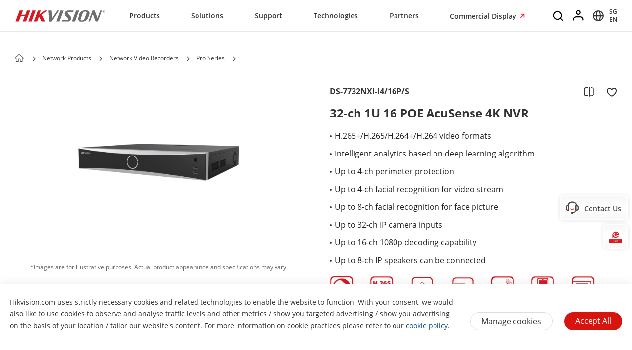

--- FILE ---
content_type: text/html;charset=utf-8
request_url: https://www.hikvision.com/sg/products/IP-Products/Network-Video-Recorders/Pro-Series/ds-7732nxi-i4-16p-s/
body_size: 70587
content:

  <!DOCTYPE HTML>
  <html lang="en-SG">
      <head>
    <meta charset="UTF-8"/>
    <meta content="IE=edge" http-equiv="X-UA-Compatible"/>
    
    <meta content="product-detail-page" name="template"/>
    <link href="/content/dam/hikvision/en/marketing/icons/hikvision-favicon.ico" rel="shortcut icon" type="image/x-icon"/>
    <meta link="https://cloudsso.hikvision.com/login?service=https://www.hikvision.com/sso/login-redirect/" name="loginInfo"/>
    <link href="https://www.googletagmanager.com" rel="dns-prefetch"/>
<link href="https://www.googletagmanager.com" rel="preconnect"/>
<link href="https://www.google-analytics.com" rel="preconnect"/>
<link href="https://www.google-analytics.com" rel="dns-prefetch"/>
<link href="https://snap.licdn.com" rel="preconnect"/>
<link href="https://snap.licdn.com" class="licdn-preload" rel="dns-prefetch"/>
<link rel="preload" data-type="font" as="font" href="/etc/clientlibs/it/resources/fonts/OpenSans-Regular.ttf" crossorigin/>
<link rel="preload" data-type="font" as="font" href="/etc/clientlibs/it/resources/fonts/OpenSans-SemiBold.ttf" crossorigin/>
<link rel="preload" data-type="font" as="font" href="/etc/clientlibs/it/resources/fonts/OpenSans-Light.ttf" crossorigin/>

    
    
    
    
       
       



  
      
          <link imagesizes="100vw" rel="preload" data-type="image" as="image" href="https://assets.hikvision.com/prd/public/all/image/m000032106/MB-0262YNN-H15-440A0-U2L0-A0-P-HIKVISION.png.thumb.1280.1280.png"/>
      
   
   
    
    <title>DS-7732NXI-I4/16P/S - Network Video Recorders - Hikvision Singapore</title>
    <meta name="description" content="Hikvision 32-ch 1U 16 POE AcuSense 4K NVR DS-7732NXI-I4/16P/S"/>
    <meta name="locale" content="sg"/>
    <meta http-equiv="content-language" content="en"/>
    
    <meta name="apple-mobile-web-app-capable" content="yes"/>
    <meta name="viewport" content="width=device-width,initial-scale=1.0,minimum-scale=1.0,maximum-scale=1.0,shrink-to-fit=no"/>
    <link rel="canonical" href="https://www.hikvision.com/sg/products/IP-Products/Network-Video-Recorders/Pro-Series/ds-7732nxi-i4-16p-s/"/>
    
 

    <link rel="alternate" hreflang="x-default" href="https://www.hikvision.com/en/products/IP-Products/Network-Video-Recorders/Pro-Series/ds-7732nxi-i4-16p-s/"/><link rel="alternate" hreflang="en" href="https://www.hikvision.com/en/products/IP-Products/Network-Video-Recorders/Pro-Series/ds-7732nxi-i4-16p-s/"/><link rel="alternate" hreflang="cs-cz" href="https://www.hikvision.com/cz/products/IP-Products/Network-Video-Recorders/Pro-Series/ds-7732nxi-i4-16p-s/"/><link rel="alternate" hreflang="hu-hu" href="https://www.hikvision.com/hu/products/IP-Products/Network-Video-Recorders/Pro-Series/ds-7732nxi-i4-16p-s/"/><link rel="alternate" hreflang="it-it" href="https://www.hikvision.com/it/products/IP-Products/Network-Video-Recorders/Pro-Series/ds-7732nxi-i4-16p-s/"/><link rel="alternate" hreflang="ro-ro" href="https://www.hikvision.com/ro/products/IP-Products/Network-Video-Recorders/Pro-Series/ds-7732nxi-i4-16p-s/"/><link rel="alternate" hreflang="es-es" href="https://www.hikvision.com/es/products/IP-Products/Network-Video-Recorders/Pro-Series/ds-7732nxi-i4-16p-s/"/><link rel="alternate" hreflang="pt-br" href="https://www.hikvision.com/pt-br/products/IP-Products/Network-Video-Recorders/Pro-Series/ds-7732nxi-i4-16p-s/"/><link rel="alternate" hreflang="tr-tr" href="https://www.hikvision.com/tr/products/IP-Products/Network-Video-Recorders/Pro-Series/ds-7732nxi-i4-16p-s/"/><link rel="alternate" hreflang="en-ie" href="https://www.hikvision.com/uk/products/IP-Products/Network-Video-Recorders/Pro-Series/ds-7732nxi-i4-16p-s/"/><link rel="alternate" hreflang="en-gb" href="https://www.hikvision.com/uk/products/IP-Products/Network-Video-Recorders/Pro-Series/ds-7732nxi-i4-16p-s/"/><link rel="alternate" hreflang="fr-fr" href="https://www.hikvision.com/fr/products/IP-Products/Network-Video-Recorders/Pro-Series/ds-7732nxi-i4-16p-s/"/><link rel="alternate" hreflang="de-de" href="https://www.hikvision.com/de/products/IP-Products/Network-Video-Recorders/Pro-Series/ds-7732nxi-i4-16p-s/"/><link rel="alternate" hreflang="de-at" href="https://www.hikvision.com/de/products/IP-Products/Network-Video-Recorders/Pro-Series/ds-7732nxi-i4-16p-s/"/><link rel="alternate" hreflang="de-ch" href="https://www.hikvision.com/de/products/IP-Products/Network-Video-Recorders/Pro-Series/ds-7732nxi-i4-16p-s/"/><link rel="alternate" hreflang="es-ar" href="https://www.hikvision.com/es-la/products/IP-Products/Network-Video-Recorders/Pro-Series/ds-7732nxi-i4-16p-s/"/><link rel="alternate" hreflang="es-bo" href="https://www.hikvision.com/es-la/products/IP-Products/Network-Video-Recorders/Pro-Series/ds-7732nxi-i4-16p-s/"/><link rel="alternate" hreflang="es-cl" href="https://www.hikvision.com/es-la/products/IP-Products/Network-Video-Recorders/Pro-Series/ds-7732nxi-i4-16p-s/"/><link rel="alternate" hreflang="es-cr" href="https://www.hikvision.com/es-la/products/IP-Products/Network-Video-Recorders/Pro-Series/ds-7732nxi-i4-16p-s/"/><link rel="alternate" hreflang="es-dm" href="https://www.hikvision.com/es-la/products/IP-Products/Network-Video-Recorders/Pro-Series/ds-7732nxi-i4-16p-s/"/><link rel="alternate" hreflang="es-do" href="https://www.hikvision.com/es-la/products/IP-Products/Network-Video-Recorders/Pro-Series/ds-7732nxi-i4-16p-s/"/><link rel="alternate" hreflang="es-ec" href="https://www.hikvision.com/es-la/products/IP-Products/Network-Video-Recorders/Pro-Series/ds-7732nxi-i4-16p-s/"/><link rel="alternate" hreflang="es-hn" href="https://www.hikvision.com/es-la/products/IP-Products/Network-Video-Recorders/Pro-Series/ds-7732nxi-i4-16p-s/"/><link rel="alternate" hreflang="es-mx" href="https://www.hikvision.com/mx/products/IP-Products/Network-Video-Recorders/Pro-Series/ds-7732nxi-i4-16p-s/"/><link rel="alternate" hreflang="es-pe" href="https://www.hikvision.com/es-la/products/IP-Products/Network-Video-Recorders/Pro-Series/ds-7732nxi-i4-16p-s/"/><link rel="alternate" hreflang="es-uy" href="https://www.hikvision.com/es-la/products/IP-Products/Network-Video-Recorders/Pro-Series/ds-7732nxi-i4-16p-s/"/><link rel="alternate" hreflang="es-ve" href="https://www.hikvision.com/es-la/products/IP-Products/Network-Video-Recorders/Pro-Series/ds-7732nxi-i4-16p-s/"/><link rel="alternate" hreflang="en-ke" href="https://www.hikvision.com/africa/products/IP-Products/Network-Video-Recorders/Pro-Series/ds-7732nxi-i4-16p-s/"/><link rel="alternate" hreflang="en-za" href="https://www.hikvision.com/africa/products/IP-Products/Network-Video-Recorders/Pro-Series/ds-7732nxi-i4-16p-s/"/><link rel="alternate" hreflang="en-tz" href="https://www.hikvision.com/africa/products/IP-Products/Network-Video-Recorders/Pro-Series/ds-7732nxi-i4-16p-s/"/><link rel="alternate" hreflang="en-zw" href="https://www.hikvision.com/africa/products/IP-Products/Network-Video-Recorders/Pro-Series/ds-7732nxi-i4-16p-s/"/><link rel="alternate" hreflang="en-ug" href="https://www.hikvision.com/africa/products/IP-Products/Network-Video-Recorders/Pro-Series/ds-7732nxi-i4-16p-s/"/><link rel="alternate" hreflang="en-zm" href="https://www.hikvision.com/africa/products/IP-Products/Network-Video-Recorders/Pro-Series/ds-7732nxi-i4-16p-s/"/><link rel="alternate" hreflang="en-bw" href="https://www.hikvision.com/africa/products/IP-Products/Network-Video-Recorders/Pro-Series/ds-7732nxi-i4-16p-s/"/><link rel="alternate" hreflang="en-na" href="https://www.hikvision.com/africa/products/IP-Products/Network-Video-Recorders/Pro-Series/ds-7732nxi-i4-16p-s/"/><link rel="alternate" hreflang="en-ng" href="https://www.hikvision.com/africa/products/IP-Products/Network-Video-Recorders/Pro-Series/ds-7732nxi-i4-16p-s/"/><link rel="alternate" hreflang="en-ao" href="https://www.hikvision.com/africa/products/IP-Products/Network-Video-Recorders/Pro-Series/ds-7732nxi-i4-16p-s/"/><link rel="alternate" hreflang="en-bj" href="https://www.hikvision.com/africa/products/IP-Products/Network-Video-Recorders/Pro-Series/ds-7732nxi-i4-16p-s/"/><link rel="alternate" hreflang="en-bf" href="https://www.hikvision.com/africa/products/IP-Products/Network-Video-Recorders/Pro-Series/ds-7732nxi-i4-16p-s/"/><link rel="alternate" hreflang="en-bi" href="https://www.hikvision.com/africa/products/IP-Products/Network-Video-Recorders/Pro-Series/ds-7732nxi-i4-16p-s/"/><link rel="alternate" hreflang="en-cv" href="https://www.hikvision.com/africa/products/IP-Products/Network-Video-Recorders/Pro-Series/ds-7732nxi-i4-16p-s/"/><link rel="alternate" hreflang="en-cm" href="https://www.hikvision.com/africa/products/IP-Products/Network-Video-Recorders/Pro-Series/ds-7732nxi-i4-16p-s/"/><link rel="alternate" hreflang="en-cf" href="https://www.hikvision.com/africa/products/IP-Products/Network-Video-Recorders/Pro-Series/ds-7732nxi-i4-16p-s/"/><link rel="alternate" hreflang="en-td" href="https://www.hikvision.com/africa/products/IP-Products/Network-Video-Recorders/Pro-Series/ds-7732nxi-i4-16p-s/"/><link rel="alternate" hreflang="en-km" href="https://www.hikvision.com/africa/products/IP-Products/Network-Video-Recorders/Pro-Series/ds-7732nxi-i4-16p-s/"/><link rel="alternate" hreflang="en-cd" href="https://www.hikvision.com/africa/products/IP-Products/Network-Video-Recorders/Pro-Series/ds-7732nxi-i4-16p-s/"/><link rel="alternate" hreflang="en-ci" href="https://www.hikvision.com/africa/products/IP-Products/Network-Video-Recorders/Pro-Series/ds-7732nxi-i4-16p-s/"/><link rel="alternate" hreflang="en-dj" href="https://www.hikvision.com/africa/products/IP-Products/Network-Video-Recorders/Pro-Series/ds-7732nxi-i4-16p-s/"/><link rel="alternate" hreflang="en-gq" href="https://www.hikvision.com/africa/products/IP-Products/Network-Video-Recorders/Pro-Series/ds-7732nxi-i4-16p-s/"/><link rel="alternate" hreflang="en-er" href="https://www.hikvision.com/africa/products/IP-Products/Network-Video-Recorders/Pro-Series/ds-7732nxi-i4-16p-s/"/><link rel="alternate" hreflang="en-sz" href="https://www.hikvision.com/africa/products/IP-Products/Network-Video-Recorders/Pro-Series/ds-7732nxi-i4-16p-s/"/><link rel="alternate" hreflang="en-et" href="https://www.hikvision.com/africa/products/IP-Products/Network-Video-Recorders/Pro-Series/ds-7732nxi-i4-16p-s/"/><link rel="alternate" hreflang="en-ga" href="https://www.hikvision.com/africa/products/IP-Products/Network-Video-Recorders/Pro-Series/ds-7732nxi-i4-16p-s/"/><link rel="alternate" hreflang="en-gm" href="https://www.hikvision.com/africa/products/IP-Products/Network-Video-Recorders/Pro-Series/ds-7732nxi-i4-16p-s/"/><link rel="alternate" hreflang="en-gh" href="https://www.hikvision.com/africa/products/IP-Products/Network-Video-Recorders/Pro-Series/ds-7732nxi-i4-16p-s/"/><link rel="alternate" hreflang="en-gn" href="https://www.hikvision.com/africa/products/IP-Products/Network-Video-Recorders/Pro-Series/ds-7732nxi-i4-16p-s/"/><link rel="alternate" hreflang="en-gw" href="https://www.hikvision.com/africa/products/IP-Products/Network-Video-Recorders/Pro-Series/ds-7732nxi-i4-16p-s/"/><link rel="alternate" hreflang="en-ls" href="https://www.hikvision.com/africa/products/IP-Products/Network-Video-Recorders/Pro-Series/ds-7732nxi-i4-16p-s/"/><link rel="alternate" hreflang="en-lr" href="https://www.hikvision.com/africa/products/IP-Products/Network-Video-Recorders/Pro-Series/ds-7732nxi-i4-16p-s/"/><link rel="alternate" hreflang="en-mg" href="https://www.hikvision.com/africa/products/IP-Products/Network-Video-Recorders/Pro-Series/ds-7732nxi-i4-16p-s/"/><link rel="alternate" hreflang="en-mw" href="https://www.hikvision.com/africa/products/IP-Products/Network-Video-Recorders/Pro-Series/ds-7732nxi-i4-16p-s/"/><link rel="alternate" hreflang="en-mr" href="https://www.hikvision.com/africa/products/IP-Products/Network-Video-Recorders/Pro-Series/ds-7732nxi-i4-16p-s/"/><link rel="alternate" hreflang="en-mu" href="https://www.hikvision.com/africa/products/IP-Products/Network-Video-Recorders/Pro-Series/ds-7732nxi-i4-16p-s/"/><link rel="alternate" hreflang="en-mz" href="https://www.hikvision.com/africa/products/IP-Products/Network-Video-Recorders/Pro-Series/ds-7732nxi-i4-16p-s/"/><link rel="alternate" hreflang="en-ne" href="https://www.hikvision.com/africa/products/IP-Products/Network-Video-Recorders/Pro-Series/ds-7732nxi-i4-16p-s/"/><link rel="alternate" hreflang="en-rw" href="https://www.hikvision.com/africa/products/IP-Products/Network-Video-Recorders/Pro-Series/ds-7732nxi-i4-16p-s/"/><link rel="alternate" hreflang="en-st" href="https://www.hikvision.com/africa/products/IP-Products/Network-Video-Recorders/Pro-Series/ds-7732nxi-i4-16p-s/"/><link rel="alternate" hreflang="en-sn" href="https://www.hikvision.com/africa/products/IP-Products/Network-Video-Recorders/Pro-Series/ds-7732nxi-i4-16p-s/"/><link rel="alternate" hreflang="en-sc" href="https://www.hikvision.com/africa/products/IP-Products/Network-Video-Recorders/Pro-Series/ds-7732nxi-i4-16p-s/"/><link rel="alternate" hreflang="en-so" href="https://www.hikvision.com/africa/products/IP-Products/Network-Video-Recorders/Pro-Series/ds-7732nxi-i4-16p-s/"/><link rel="alternate" hreflang="en-ss" href="https://www.hikvision.com/africa/products/IP-Products/Network-Video-Recorders/Pro-Series/ds-7732nxi-i4-16p-s/"/><link rel="alternate" hreflang="en-tg" href="https://www.hikvision.com/africa/products/IP-Products/Network-Video-Recorders/Pro-Series/ds-7732nxi-i4-16p-s/"/><link rel="alternate" hreflang="en-fi" href="https://www.hikvision.com/europe/products/IP-Products/Network-Video-Recorders/Pro-Series/ds-7732nxi-i4-16p-s/"/><link rel="alternate" hreflang="en-dk" href="https://www.hikvision.com/europe/products/IP-Products/Network-Video-Recorders/Pro-Series/ds-7732nxi-i4-16p-s/"/><link rel="alternate" hreflang="en-no" href="https://www.hikvision.com/europe/products/IP-Products/Network-Video-Recorders/Pro-Series/ds-7732nxi-i4-16p-s/"/><link rel="alternate" hreflang="en-sl" href="https://www.hikvision.com/europe/products/IP-Products/Network-Video-Recorders/Pro-Series/ds-7732nxi-i4-16p-s/"/><link rel="alternate" hreflang="en-se" href="https://www.hikvision.com/europe/products/IP-Products/Network-Video-Recorders/Pro-Series/ds-7732nxi-i4-16p-s/"/><link rel="alternate" hreflang="en-gr" href="https://www.hikvision.com/europe/products/IP-Products/Network-Video-Recorders/Pro-Series/ds-7732nxi-i4-16p-s/"/><link rel="alternate" hreflang="en-al" href="https://www.hikvision.com/europe/products/IP-Products/Network-Video-Recorders/Pro-Series/ds-7732nxi-i4-16p-s/"/><link rel="alternate" hreflang="en-ad" href="https://www.hikvision.com/europe/products/IP-Products/Network-Video-Recorders/Pro-Series/ds-7732nxi-i4-16p-s/"/><link rel="alternate" hreflang="en-by" href="https://www.hikvision.com/europe/products/IP-Products/Network-Video-Recorders/Pro-Series/ds-7732nxi-i4-16p-s/"/><link rel="alternate" hreflang="en-ba" href="https://www.hikvision.com/europe/products/IP-Products/Network-Video-Recorders/Pro-Series/ds-7732nxi-i4-16p-s/"/><link rel="alternate" hreflang="en-bg" href="https://www.hikvision.com/europe/products/IP-Products/Network-Video-Recorders/Pro-Series/ds-7732nxi-i4-16p-s/"/><link rel="alternate" hreflang="en-hr" href="https://www.hikvision.com/europe/products/IP-Products/Network-Video-Recorders/Pro-Series/ds-7732nxi-i4-16p-s/"/><link rel="alternate" hreflang="en-ee" href="https://www.hikvision.com/europe/products/IP-Products/Network-Video-Recorders/Pro-Series/ds-7732nxi-i4-16p-s/"/><link rel="alternate" hreflang="en-is" href="https://www.hikvision.com/europe/products/IP-Products/Network-Video-Recorders/Pro-Series/ds-7732nxi-i4-16p-s/"/><link rel="alternate" hreflang="en-lv" href="https://www.hikvision.com/europe/products/IP-Products/Network-Video-Recorders/Pro-Series/ds-7732nxi-i4-16p-s/"/><link rel="alternate" hreflang="en-lt" href="https://www.hikvision.com/europe/products/IP-Products/Network-Video-Recorders/Pro-Series/ds-7732nxi-i4-16p-s/"/><link rel="alternate" hreflang="en-mt" href="https://www.hikvision.com/europe/products/IP-Products/Network-Video-Recorders/Pro-Series/ds-7732nxi-i4-16p-s/"/><link rel="alternate" hreflang="en-mc" href="https://www.hikvision.com/europe/products/IP-Products/Network-Video-Recorders/Pro-Series/ds-7732nxi-i4-16p-s/"/><link rel="alternate" hreflang="en-me" href="https://www.hikvision.com/europe/products/IP-Products/Network-Video-Recorders/Pro-Series/ds-7732nxi-i4-16p-s/"/><link rel="alternate" hreflang="en-mk" href="https://www.hikvision.com/europe/products/IP-Products/Network-Video-Recorders/Pro-Series/ds-7732nxi-i4-16p-s/"/><link rel="alternate" hreflang="en-rs" href="https://www.hikvision.com/europe/products/IP-Products/Network-Video-Recorders/Pro-Series/ds-7732nxi-i4-16p-s/"/><link rel="alternate" hreflang="en-sk" href="https://www.hikvision.com/europe/products/IP-Products/Network-Video-Recorders/Pro-Series/ds-7732nxi-i4-16p-s/"/><link rel="alternate" hreflang="en-si" href="https://www.hikvision.com/europe/products/IP-Products/Network-Video-Recorders/Pro-Series/ds-7732nxi-i4-16p-s/"/><link rel="alternate" hreflang="en-ua" href="https://www.hikvision.com/europe/products/IP-Products/Network-Video-Recorders/Pro-Series/ds-7732nxi-i4-16p-s/"/><link rel="alternate" hreflang="en-md" href="https://www.hikvision.com/europe/products/IP-Products/Network-Video-Recorders/Pro-Series/ds-7732nxi-i4-16p-s/"/><link rel="alternate" hreflang="en-be" href="https://www.hikvision.com/europe/products/IP-Products/Network-Video-Recorders/Pro-Series/ds-7732nxi-i4-16p-s/"/><link rel="alternate" hreflang="en-nl" href="https://www.hikvision.com/europe/products/IP-Products/Network-Video-Recorders/Pro-Series/ds-7732nxi-i4-16p-s/"/><link rel="alternate" hreflang="en-lu" href="https://www.hikvision.com/europe/products/IP-Products/Network-Video-Recorders/Pro-Series/ds-7732nxi-i4-16p-s/"/><link rel="alternate" hreflang="de-li" href="https://www.hikvision.com/de/products/IP-Products/Network-Video-Recorders/Pro-Series/ds-7732nxi-i4-16p-s/"/><link rel="alternate" hreflang="he-il" href="https://www.hikvision.com/il/products/IP-Products/Network-Video-Recorders/Pro-Series/ds-7732nxi-i4-16p-s/"/><link rel="alternate" hreflang="en-hk" href="https://www.hikvision.com/hk/products/IP-Products/Network-Video-Recorders/Pro-Series/ds-7732nxi-i4-16p-s/"/><link rel="alternate" hreflang="id-id" href="https://www.hikvision.com/id/products/IP-Products/Network-Video-Recorders/Pro-Series/ds-7732nxi-i4-16p-s/"/><link rel="alternate" hreflang="en-ph" href="https://www.hikvision.com/ph/products/IP-Products/Network-Video-Recorders/Pro-Series/ds-7732nxi-i4-16p-s/"/><link rel="alternate" hreflang="en-sg" href="https://www.hikvision.com/sg/products/IP-Products/Network-Video-Recorders/Pro-Series/ds-7732nxi-i4-16p-s/"/><link rel="alternate" hreflang="vi-vn" href="https://www.hikvision.com/vn/products/IP-Products/Network-Video-Recorders/Pro-Series/ds-7732nxi-i4-16p-s/"/><link rel="alternate" hreflang="en-my" href="https://www.hikvision.com/my/products/IP-Products/Network-Video-Recorders/Pro-Series/ds-7732nxi-i4-16p-s/"/><link rel="alternate" hreflang="en-af" href="https://www.hikvision.com/sa/products/IP-Products/Network-Video-Recorders/Pro-Series/ds-7732nxi-i4-16p-s/"/><link rel="alternate" hreflang="en-ps" href="https://www.hikvision.com/mena-en/products/IP-Products/Network-Video-Recorders/Pro-Series/ds-7732nxi-i4-16p-s/"/><link rel="alternate" hreflang="en-sd" href="https://www.hikvision.com/mena-en/products/IP-Products/Network-Video-Recorders/Pro-Series/ds-7732nxi-i4-16p-s/"/><link rel="alternate" hreflang="en-sy" href="https://www.hikvision.com/mena-en/products/IP-Products/Network-Video-Recorders/Pro-Series/ds-7732nxi-i4-16p-s/"/><link rel="alternate" hreflang="en-ae" href="https://www.hikvision.com/mena-en/products/IP-Products/Network-Video-Recorders/Pro-Series/ds-7732nxi-i4-16p-s/"/><link rel="alternate" hreflang="ar-sa" href="https://www.hikvision.com/ar/products/IP-Products/Network-Video-Recorders/Pro-Series/ds-7732nxi-i4-16p-s/"/><link rel="alternate" hreflang="ar-dz" href="https://www.hikvision.com/ar/products/IP-Products/Network-Video-Recorders/Pro-Series/ds-7732nxi-i4-16p-s/"/><link rel="alternate" hreflang="ar-bh" href="https://www.hikvision.com/ar/products/IP-Products/Network-Video-Recorders/Pro-Series/ds-7732nxi-i4-16p-s/"/><link rel="alternate" hreflang="ar-eg" href="https://www.hikvision.com/ar/products/IP-Products/Network-Video-Recorders/Pro-Series/ds-7732nxi-i4-16p-s/"/><link rel="alternate" hreflang="ar-iq" href="https://www.hikvision.com/ar/products/IP-Products/Network-Video-Recorders/Pro-Series/ds-7732nxi-i4-16p-s/"/><link rel="alternate" hreflang="ar-jo" href="https://www.hikvision.com/ar/products/IP-Products/Network-Video-Recorders/Pro-Series/ds-7732nxi-i4-16p-s/"/><link rel="alternate" hreflang="ar-kw" href="https://www.hikvision.com/ar/products/IP-Products/Network-Video-Recorders/Pro-Series/ds-7732nxi-i4-16p-s/"/><link rel="alternate" hreflang="ar-lb" href="https://www.hikvision.com/ar/products/IP-Products/Network-Video-Recorders/Pro-Series/ds-7732nxi-i4-16p-s/"/><link rel="alternate" hreflang="ar-om" href="https://www.hikvision.com/ar/products/IP-Products/Network-Video-Recorders/Pro-Series/ds-7732nxi-i4-16p-s/"/><link rel="alternate" hreflang="ar-qa" href="https://www.hikvision.com/ar/products/IP-Products/Network-Video-Recorders/Pro-Series/ds-7732nxi-i4-16p-s/"/><link rel="alternate" hreflang="ar-tn" href="https://www.hikvision.com/ar/products/IP-Products/Network-Video-Recorders/Pro-Series/ds-7732nxi-i4-16p-s/"/><link rel="alternate" hreflang="ar-ae" href="https://www.hikvision.com/ar/products/IP-Products/Network-Video-Recorders/Pro-Series/ds-7732nxi-i4-16p-s/"/><link rel="alternate" hreflang="ar-ye" href="https://www.hikvision.com/ar/products/IP-Products/Network-Video-Recorders/Pro-Series/ds-7732nxi-i4-16p-s/"/><link rel="alternate" hreflang="ar-ma" href="https://www.hikvision.com/ar/products/IP-Products/Network-Video-Recorders/Pro-Series/ds-7732nxi-i4-16p-s/"/><link rel="alternate" hreflang="ar-ly" href="https://www.hikvision.com/ar/products/IP-Products/Network-Video-Recorders/Pro-Series/ds-7732nxi-i4-16p-s/"/><link rel="alternate" hreflang="pt-pt" href="https://www.hikvision.com/pt/products/IP-Products/Network-Video-Recorders/Pro-Series/ds-7732nxi-i4-16p-s/"/><link rel="alternate" hreflang="es-bz" href="https://www.hikvision.com/es-la/products/IP-Products/Network-Video-Recorders/Pro-Series/ds-7732nxi-i4-16p-s/"/><link rel="alternate" hreflang="es-cu" href="https://www.hikvision.com/es-la/products/IP-Products/Network-Video-Recorders/Pro-Series/ds-7732nxi-i4-16p-s/"/><link rel="alternate" hreflang="es-sv" href="https://www.hikvision.com/es-la/products/IP-Products/Network-Video-Recorders/Pro-Series/ds-7732nxi-i4-16p-s/"/><link rel="alternate" hreflang="es-gp" href="https://www.hikvision.com/es-la/products/IP-Products/Network-Video-Recorders/Pro-Series/ds-7732nxi-i4-16p-s/"/><link rel="alternate" hreflang="es-gt" href="https://www.hikvision.com/es-la/products/IP-Products/Network-Video-Recorders/Pro-Series/ds-7732nxi-i4-16p-s/"/><link rel="alternate" hreflang="es-gy" href="https://www.hikvision.com/es-la/products/IP-Products/Network-Video-Recorders/Pro-Series/ds-7732nxi-i4-16p-s/"/><link rel="alternate" hreflang="es-ht" href="https://www.hikvision.com/es-la/products/IP-Products/Network-Video-Recorders/Pro-Series/ds-7732nxi-i4-16p-s/"/><link rel="alternate" hreflang="es-mq" href="https://www.hikvision.com/es-la/products/IP-Products/Network-Video-Recorders/Pro-Series/ds-7732nxi-i4-16p-s/"/><link rel="alternate" hreflang="es-ni" href="https://www.hikvision.com/es-la/products/IP-Products/Network-Video-Recorders/Pro-Series/ds-7732nxi-i4-16p-s/"/><link rel="alternate" hreflang="es-pa" href="https://www.hikvision.com/es-la/products/IP-Products/Network-Video-Recorders/Pro-Series/ds-7732nxi-i4-16p-s/"/><link rel="alternate" hreflang="es-py" href="https://www.hikvision.com/es-la/products/IP-Products/Network-Video-Recorders/Pro-Series/ds-7732nxi-i4-16p-s/"/><link rel="alternate" hreflang="es-pr" href="https://www.hikvision.com/es-la/products/IP-Products/Network-Video-Recorders/Pro-Series/ds-7732nxi-i4-16p-s/"/><link rel="alternate" hreflang="ru-az" href="https://www.hikvision.com/cis/products/IP-Products/Network-Video-Recorders/Pro-Series/ds-7732nxi-i4-16p-s/"/><link rel="alternate" hreflang="ru-ge" href="https://www.hikvision.com/cis/products/IP-Products/Network-Video-Recorders/Pro-Series/ds-7732nxi-i4-16p-s/"/><link rel="alternate" hreflang="ru-by" href="https://www.hikvision.com/cis/products/IP-Products/Network-Video-Recorders/Pro-Series/ds-7732nxi-i4-16p-s/"/><link rel="alternate" hreflang="ru-md" href="https://www.hikvision.com/cis/products/IP-Products/Network-Video-Recorders/Pro-Series/ds-7732nxi-i4-16p-s/"/><link rel="alternate" hreflang="ru-ma" href="https://www.hikvision.com/cis/products/IP-Products/Network-Video-Recorders/Pro-Series/ds-7732nxi-i4-16p-s/"/><link rel="alternate" hreflang="ru-tjk" href="https://www.hikvision.com/cis/products/IP-Products/Network-Video-Recorders/Pro-Series/ds-7732nxi-i4-16p-s/"/><link rel="alternate" hreflang="ru-kg" href="https://www.hikvision.com/cis/products/IP-Products/Network-Video-Recorders/Pro-Series/ds-7732nxi-i4-16p-s/"/><link rel="alternate" hreflang="ru-tm" href="https://www.hikvision.com/cis/products/IP-Products/Network-Video-Recorders/Pro-Series/ds-7732nxi-i4-16p-s/"/><link rel="alternate" hreflang="ru-kz" href="https://www.hikvision.com/cis/products/IP-Products/Network-Video-Recorders/Pro-Series/ds-7732nxi-i4-16p-s/"/><link rel="alternate" hreflang="ru-uz" href="https://www.hikvision.com/cis/products/IP-Products/Network-Video-Recorders/Pro-Series/ds-7732nxi-i4-16p-s/"/><link rel="alternate" hreflang="en-pk" href="https://www.hikvision.com/sa/products/IP-Products/Network-Video-Recorders/Pro-Series/ds-7732nxi-i4-16p-s/"/><link rel="alternate" hreflang="en-bd" href="https://www.hikvision.com/sa/products/IP-Products/Network-Video-Recorders/Pro-Series/ds-7732nxi-i4-16p-s/"/><link rel="alternate" hreflang="en-np" href="https://www.hikvision.com/sa/products/IP-Products/Network-Video-Recorders/Pro-Series/ds-7732nxi-i4-16p-s/"/><link rel="alternate" hreflang="en-lk" href="https://www.hikvision.com/sa/products/IP-Products/Network-Video-Recorders/Pro-Series/ds-7732nxi-i4-16p-s/"/><link rel="alternate" hreflang="en-bt" href="https://www.hikvision.com/sa/products/IP-Products/Network-Video-Recorders/Pro-Series/ds-7732nxi-i4-16p-s/"/><link rel="alternate" hreflang="en-mv" href="https://www.hikvision.com/sa/products/IP-Products/Network-Video-Recorders/Pro-Series/ds-7732nxi-i4-16p-s/"/>


    
        <link href="//tag.aticdn.net" rel="preconnect"/>
        <link href="//tag.aticdn.net" class="licdn-preload" rel="dns-prefetch"/>
        <link href="https://logws1320.ati-host.net" rel="preconnect"/>
        <link href="https://logws1320.ati-host.net" class="licdn-preload" rel="dns-prefetch"/>
        <link href="https://ctrvgfl.pa-cd.com" rel="preconnect"/>
        <link href="https://ctrvgfl.pa-cd.com" class="licdn-preload" rel="dns-prefetch"/>
        <script rel="preload" crossorigin="anonymous" type="text/javascript" src="//tag.aticdn.net/piano-analytics.js"></script>
        <script id="page-properties">
            window.digitalData = {};
            window.digitalData.page = {"atPiano":true,"atCollectDomain":"https://ctrvgfl.pa-cd.com","identifiedVisitorInfo":{},"pageInfo":{"disabledDefault":false,"name":"products::ip-products::network-video-recorders::pro-series|ds-7732nxi-i4-16p-s","language":"sg","aemName":"ds-7732nxi-i4-16p-s"},"atCode":"613272","customVarsInfo":{"site":{"page_name":"ds-7732nxi-i4-16p-s"},"page":{"page_url":"http://www.hikvision.com/content/hikvision/sg/products/IP-Products/Network-Video-Recorders/Pro-Series/ds-7732nxi-i4-16p-s.html","page_type":"product_detail_page_template"}}};
        </script>
    


<style>
  /*注释*/
.wrap1310 {
width: 1370px;
margin: 0 auto;
padding: 0 30px;
box-sizing: border-box;
}
.mobile-block{
display: none;
}
#header p, #header a, #header img, #header ul, #header li, #header dl, #header dt, #header dd{
margin:0px;
padding:0px;
}
#header ul {
list-style: none;
}
#header ul  li{
list-style: none;
}
#header {
width: 100%;
border-bottom: 1px solid #EAEAEA;
background-color: #fff;
height:64px;
}
#header .header-all {
height: 100%;
}
#header .header-wrap {
height: 100%;
text-align: center;
}
#header .header-wrap .header-logo {
display: flex;
width: 184px;
height: 100%;
align-items: center;
float: left;
position: relative;
top: 21px;
}
#header.global-header .header-logo{
 top:0px;
}
#header .header-wrap .header-logo svg {
width: 100%;
width:184px;
height:23px;
/* height: 100%; */
}
#header .header-wrap .header-navbar {
height: 100%;
list-style: none;
display: inline-block;
cursor: default;
}
#header .header-wrap .header-navbar .navbar-nav-list{
/* padding: 0 100px; */
}
#header .header-wrap .navbar-nav-list.right{
padding-left: 20px;
box-sizing: border-box;
}
#header .header-wrap .header-navbar li.nav-left-item {
float: left;
list-style: none;
font-size: 16px;
color: #333333;
height: 100%;
height: 64px;
line-height: 64px;
/* cursor: pointer; */
}
#header .header-wrap .header-navbar li.nav-left-item>span{
  cursor: pointer;
}
#header .header-wrap .header-navbar li.nav-left-item .nav-box {
position: absolute;
width: 100%;
height:100vh;
left: 0px;
top:64px;
z-index: -1;
opacity: 0;
visibility: hidden;
display: none;
}
#header .header-wrap .header-navbar:hover li.nav-left-item:not(.lang) .nav-box{
display: block !important;
}
#header .header-wrap li.nav-left-item.lang span{
display: inline-block;
/* line-height: 78px;
height: 78px; */
}
#header .header-wrap .header-navbar li.nav-left-item.active .nav-box{
  background-color: rgba(0, 0, 0, 0.3);
  visibility: visible;
  opacity: 1;
  z-index: 10001;
}
#header .header-wrap .header-navbar li.nav-left-item .nav-box .mask {
  text-align: left;
  box-sizing: border-box;
  padding: 38px 0px 0px;
  height: auto;
  overflow: hidden;
  background-color: #fff;
  z-index:99999;
}
/* #header .header-wrap .header-navbar li.nav-left-item .nav-box .mask:not(.product-mask){
  min-height: 420px;
}
#header .header-wrap .header-navbar li.nav-left-item .nav-box .mask:not(.product-mask) .wrap1310.clearfix{
  min-height: 400px;
} */
#header .header-wrap .header-navbar li.nav-left-item .nav-box .mask.product-mask{
 max-height: 892px;
}
#header .header-wrap .header-navbar li.nav-left-item .nav-box .mask.support-mask{
/* height:700px; */
}

#header .header-wrap .header-navbar li.nav-left-item .nav-box .mask.support-mask .support-line-box{
/* height:700px; */
min-height: 400px;
}
#header .header-wrap .header-navbar li.nav-left-item .nav-box .mask.about-mask{
/* height:400px; */
/* min-height: 350px; */
}
#header .header-wrap .header-navbar li.nav-left-item .nav-box .mask.solution-mask{
  transition: height 0.3s ease;
  /* padding-bottom: 85px; */
/* min-height:760px; */
/* max-height: 800px; */
}
#header .header-wrap .header-navbar li.nav-left-item .nav-box .mask .product-line-box{
/* border-bottom: 1px solid #EAEAEA; */
position: relative;
/* overflow: hidden; */
}
#header .header-wrap .header-navbar li.nav-left-item .nav-box .mask.product-mask .product-line-box{
  padding-bottom:20px;
}
#header .header-wrap .header-navbar li.nav-left-item .nav-box .mask .product-ul-box ul{
  border-top: 1px solid #EAEAEA;
  padding:15px 15px 15px 0px;
  height: 80px;
  box-sizing: border-box;
  overflow: hidden;
}
#header .header-wrap .header-navbar li.nav-left-item .nav-box .mask .product-ul-box ul li{
  float:left;
  margin-right:80px;
}
#header .header-wrap .header-navbar li.nav-left-item .nav-box .mask .product-ul-box ul li:nth-of-type(n+5){
  display: none;
}
#header .header-wrap .header-navbar li.nav-left-item .nav-box .mask .product-ul-box ul li>div{
  height: 46px;
  overflow: hidden;
  line-height: 46px;
}
#header .header-wrap .header-navbar li.nav-left-item .nav-box .mask .product-ul-box ul li a{
  font-size: 14px;
  color: #000;
  letter-spacing: 0;
}
#header .header-wrap .header-navbar li.nav-left-item .nav-box .mask .more:not(dd){
  display: none;
  cursor: pointer;
}
#header .header-wrap .header-navbar li.nav-left-item .nav-box .mask.solution-mask .more.solution-more{
bottom:-65px;
}
#header .header-wrap .header-navbar li.nav-left-item .nav-box .mask .wrap1310 {
position: relative;
}
/* #header .header-wrap .header-navbar li.nav-left-item .nav-box .mask .wrap1310:nth-of-type(1) {
  min-height: 380px;
}
#header .header-wrap .header-navbar li.nav-left-item .nav-box .mask.open-mask .wrap1310:nth-of-type(1) {
  min-height: 400px;
} */
#header .header-wrap .header-navbar li.nav-left-item .nav-box .mask .wrap1310 .clear-mask{
cursor: pointer;
position: absolute;
right:30px;
top:0px;
font-size: 24px;
transform: scaleX(1.25);
z-index: 10000;
}
#header .header-wrap .header-navbar li.nav-left-item .nav-box .mask .box-ul {
width: 100%;
position: relative;
z-index: 9999;
}
#header .header-wrap .header-navbar li.nav-left-item .nav-box .mask .box-ul li a{
color: #333;
overflow: hidden;
text-overflow: ellipsis;
display: inline-block;
cursor: pointer;
width: 100%;
font-size: 14px;
}
#header .header-wrap .header-navbar li.nav-left-item .nav-box .mask .box-ul li {
color: #000000;
letter-spacing: 0;
width: 100%;
margin-left: -1.2%;
}
#header .header-wrap .header-navbar li.nav-left-item .nav-box .mask:not(.solution-mask) .box-ul>li:nth-of-type(n+13){
  display: none;
}
#header .header-wrap .header-navbar li.nav-left-item .nav-box .mask.solution-mask .box-ul>li:nth-of-type(n+17){
display: none;
}
#header .header-wrap .header-navbar li.nav-left-item .nav-box .mask .box-ul li .img-div{
float:left;
}
#header .header-wrap .header-navbar li.nav-left-item .nav-box .mask .box-ul li.title {
  font-weight: bold;
  font-size: 26px;
  margin-left: 0;
  line-height: 60px;
  height: 60px;
  margin-top: -40px;
  position: relative;
}
#header .header-wrap .header-navbar li.nav-left-item .nav-box .mask .box-ul li.title a{
  position: relative;
  font-size: 26px;
}
#header .header-wrap .header-navbar li.nav-left-item .nav-box .mask .box-ul li.title a::after{
  position: absolute;
  content: "";
  width: 100px;
  height: 1px;
  background-color: black;
  left: 0px;
  bottom: 10px;
}
#header .header-wrap .header-navbar li.nav-left-item .nav-box .mask .box-ul li.title a{
  width: auto;
}
#header .header-wrap .header-navbar li.nav-left-item .nav-box .mask .box-ul li > p {
  height: 40px;
  width: 24%;
  float: left;
  font-size: 16px;
  line-height: 40px;
  padding-left: 15px;
  box-sizing: border-box;
  margin-right: 1%;
  overflow: hidden;
}
#header .header-wrap .header-navbar li.nav-left-item .nav-box .mask .box-ul li.active > p {
  background-color: rgba(239,239,239,0.8);
  font-weight: bold;
  position: relative;
}
#header .header-wrap .header-navbar li.nav-left-item .nav-box .mask .box-ul li.active > p::after {
  content: '';
  position: absolute;
  top: -2px;
  right: 20px;
  background: center / contain no-repeat url('/etc/clientlibs/it/resources/icons/Right Arrow.png');
  width: 6px;
  height: 46px;
}
#header .header-wrap .header-navbar li.nav-left-item .nav-box .mask .box-ul li .second-dl{
  position: absolute;
  width: 71%;
  left: 28.8%;
  top: 60px;
  z-index:9999;
  display: none;
}
#header:not(.global-header) .header-wrap .header-navbar li.nav-left-item .nav-box .mask .box-ul li .second-dl{
  left: 22.8%;
  box-sizing: border-box;
  padding-left: 6%;
}
#header .header-wrap .header-navbar li.nav-left-item .nav-box .mask .box-ul li.active .second-dl{
display: block;
}
#header .header-wrap .header-navbar li.nav-left-item .nav-box .mask .box-ul li .second-dl dl{
transition: opacity 0.6s linear;
opacity: 0;
}
#header .header-wrap .header-navbar li.nav-left-item .nav-box .mask .box-ul li.active .second-dl dl{
opacity: 1;
}
#header .header-wrap .header-navbar li.nav-left-item .nav-box .mask .box-ul li .second-dl > dl {
float: left;
width: 50%;
box-sizing: border-box;
}
#header .header-wrap .header-navbar li.nav-left-item .nav-box .mask .box-ul li .second-dl > dl.short {
width: 100%;
}
#header .header-wrap .header-navbar li.nav-left-item .nav-box .mask .box-ul li .second-dl > dl.length {
width: 55%;
}
#header .header-wrap .header-navbar li.nav-left-item .nav-box .mask .box-ul li .second-dl > dl dd {
height: 40px;
line-height: 40px;
text-indent: 20px;
width: 100%;
overflow: hidden;
}
#header .header-wrap .header-navbar li.nav-left-item .nav-box .mask:not(.supportM-mask) .box-ul li .second-dl > dl dd.solve-dd:nth-of-type(n + 6){
display: none;
}

#header .header-wrap .header-navbar li.nav-left-item .nav-box .mask .box-ul li .second-dl > dl dd.solve-dd li {
width: 100%;
padding:20px 20px 20px 0px;
box-sizing: border-box;
margin-left: 0px;
height:102px;
max-height:102px;
overflow: hidden;
cursor: pointer;
}
#header .header-wrap .header-navbar li.nav-left-item .nav-box .mask .box-ul li .second-dl > dl dd.solve-dd li div.img-div {
width: 20% !important;
}
#header .header-wrap .header-navbar li.nav-left-item .nav-box .mask .box-ul li .second-dl > dl dd.nav-dd.solve-dd {
height: auto;
}
#header .header-wrap .header-navbar li.nav-left-item .nav-box .mask .box-ul li .second-dl > dl dd.nav-dd li.boxli.active{
background-color: rgba(239, 239, 239, 0.6);
}
#header .header-wrap .header-navbar li.nav-left-item .nav-box .mask .box-ul li.product-dd-li .product-nav-detail-box li{
height:100px;
}
#header .header-wrap .header-navbar li.nav-left-item .nav-box .mask .box-ul li .second-dl > dl dd.nav-dd li a.fis-a{
display: block;
width: 39%;
padding-left: 20px;
box-sizing: border-box;
}
#header .header-wrap .header-navbar li.nav-left-item .nav-box .mask .box-ul li .second-dl > dl dd.nav-dd li.active a.fis-a{
background-color: rgba(239, 239, 239, 0.6);
}
#header .header-wrap .header-navbar li.nav-left-item .nav-box .mask .box-ul li .second-dl > dl dd.nav-dd li.product-dd-li .nav-detail-box{
display: none;
}
#header .header-wrap .header-navbar li.nav-left-item .nav-box .mask .box-ul li .second-dl > dl dd.nav-dd li.product-dd-li.active .nav-detail-box{
display: block;
}
#header .header-wrap .header-navbar li.nav-left-item .nav-box .mask .box-ul li .second-dl > dl dd.nav-dd>li div.img-div {
min-width:106px;
}
#header .header-wrap .header-navbar li.nav-left-item .nav-box .mask .box-ul li .second-dl > dl dd.nav-dd li div.img-div {
float: left;
max-width: 106px;
max-height:59.625px;
width: 106px;
height:59.625px;
background-size: cover;
background-repeat: no-repeat;
position: relative;
left:-20px;
top:-5px;
}
#header .header-wrap .header-navbar li.nav-left-item .nav-box .mask .box-ul li .second-dl > dl dd.nav-dd li div.img-div img {
width: 100%;
height:100%;
}
#header .header-wrap .header-navbar li.nav-left-item .nav-box .mask .box-ul li .second-dl > dl dd.nav-dd li div.content-div {
margin-left: 0%;
overflow: hidden;
text-indent: 0px;
padding-left:15px;
}
#header .header-wrap .header-navbar li.nav-left-item .nav-box .mask .box-ul li .second-dl > dl dd.nav-dd li div.content-div p:not(.title) {
word-break: break-word;
line-height:22px;
max-height:52px;
/* height: 48px; */
font-size: 13px;
position: relative;
top:0px;
width: 90%;
overflow: hidden;
display: -webkit-box;
-webkit-box-orient: vertical;
-webkit-line-clamp: 2;
overflow: hidden;
}
/* #header .header-wrap .header-navbar li.nav-left-item .nav-box .mask .box-ul li .second-dl > dl dd.nav-dd li div.content-div p.text2::after{
  content: "...";
  position: absolute;
  bottom: -5px;
  right: -5px;
  padding-left: 40px;
} */
#header .header-wrap .header-navbar li.nav-left-item .nav-box .mask .box-ul li .second-dl > dl dd.nav-dd li div.content-div p.title {
  font-size: 14px;
  overflow:hidden;
  text-overflow:ellipsis;
  white-space: nowrap;
  position: relative;
  line-height:26px;
  top:-5px;
  padding-right: 10px;
  font-weight: bold;
}
#header .header-wrap .header-navbar li.nav-left-item .nav-box .mask .box-ul li .second-dl > dl dd.nav-dd li div.content-div p.title  svg{
  font-size:32px;
  position: relative;
  top:6px;
}
#header .header-wrap .header-navbar li.nav-left-item .nav-box .mask .box-ul li .second-dl > dl dd.nav-dd li div.content-div p.title  svg.svg-icon{
  font-size: 28px;
  top:-5px;
  width:28px;
  height: 9px;
}
#header .header-wrap .header-navbar li.nav-left-item .nav-box .mask .box-ul li .second-dl > dl dd.nav-dd li div.content-div p.title  svg.svg-icon.hot{
  height: 10px;
  top:-4px;
}
#header .header-wrap .header-navbar li.nav-left-item .nav-box .mask .box-ul li .second-dl > dl dd.nav-dd li div.content-div p.title em{
  font-size:14px;
}
#header .header-wrap .header-navbar li.nav-left-item .nav-box .mask .box-ul li .second-dl > dl dd.nav-dd li div.content-div p.title svg.new{
  color:#D7150E;
  width: 30px;
  font-size: 30px;
}
#header .header-wrap .header-navbar li.nav-left-item .nav-box .mask .box-ul li .second-dl > dl dd.nav-dd li div.content-div p.title svg.hot{
  color:#FF9000
}
#header .header-wrap .header-navbar li.nav-left-item .nav-box .mask .box-ul li .second-dl .nav-detail-box {
  position: absolute;
  padding-left: 50px;
  box-sizing: border-box;
  top: 0px;
  right: 0;
  max-height: 432px;
  width: 55%;
  padding-bottom: 20px;
  background-color: #fff;
  cursor: default;
}
#header .header-wrap .header-navbar li.nav-left-item .nav-box .mask .box-ul li .second-dl .product-dd-li .nav-detail-box.length{
right: 0%;
width: 57%;
}
#header .header-wrap .header-navbar li.nav-left-item .nav-box .mask .box-ul li .second-dl .nav-detail-box img {
width: 100%;
height: 100%;
}
#header .header-wrap .header-navbar li.nav-left-item .nav-box .mask .box-ul li .second-dl .nav-detail-box.length {
  width: 55%;
  overflow-x: hidden;
  overflow-y: auto;
}
#header .header-wrap .header-navbar li.nav-left-item .nav-box .mask .box-ul li .second-dl .nav-detail-box.short {
width: 36%;
}
#header .header-wrap .header-navbar li.nav-left-item .nav-box .mask .box-ul li .second-dl .nav-detail-box ul li div.img-div {
float: left;
}
#header .header-wrap .header-navbar li.nav-left-item .nav-box .mask .box-ul li .second-dl .nav-detail-box ul li div.img-div img {
width: 100%;
position: relative;
top:10px;
left:-20px;
}
#header .header-wrap .header-navbar li.nav-left-item .nav-box .mask .box-ul li .second-dl .nav-detail-box ul li div.content-div {
float: left;
margin-left: 6%;
overflow: hidden;
max-width: 74%;
text-indent: 0px;
}
#header .header-wrap .header-navbar li.nav-left-item .nav-box .mask .box-ul li .second-dl .nav-detail-box ul li div.content-div p:not(.title) {
text-indent: 0px;
font-size: 13px;
line-height: 32px;
overflow: hidden;
/** 隐藏超出的内容 **/
word-break: break-all;
text-overflow: ellipsis;
/** 多行 **/
display: -webkit-box;
/** 对象作为伸缩盒子模型显示 **/
-webkit-box-orient: vertical;
/** 设置或检索伸缩盒对象的子元素的排列方式 **/
-webkit-line-clamp: 2;
}
#header .header-wrap .header-navbar li.nav-left-item .nav-box .mask .box-ul li .second-dl .nav-detail-box ul li div.content-div p.title {
font-size: 16px;
}
#header .header-wrap .header-navbar li.nav-left-item .box-ul li.active .second-dl{
display: block !important;
}
#header .header-wrap .header-navbar li.nav-left-item{
padding: 0px 20px;
box-sizing: border-box;
}
#header .header-wrap .header-navbar li.nav-left-item:nth-of-type(1){
padding-left: 100px;
}
#header .header-wrap .header-navbar li.nav-left-item span{
display: inline-block;
line-height: 64px;
height:64px;
}
#header .header-wrap .header-navbar li.nav-left-item:hover span{
border-bottom: 3px solid #D71820;
}
#header .header-wrap .header-rightBar {
float: right;
}
#header .header-wrap .header-rightBar ul li {
float: left;
line-height: 64px;
}
#header .header-wrap .header-rightBar ul li:not(:nth-of-type(1)) {
box-sizing: border-box;
}
#header .header-wrap .header-rightBar ul li.nav-left-item:nth-of-type(2){
padding-left:20px;
padding-right: 20px;
}
#header .header-wrap .header-rightBar ul li.nav-left-item:nth-of-type(4){
  padding-left: 20px;
}
#header .header-wrap .header-rightBar ul li a:not(.highlight-button) {
cursor: pointer;
transition: all 2s;
color:#333;
}
#header .header-wrap .header-rightBar ul li a:hover{
  text-decoration: none;
}
#header .header-wrap .header-rightBar ul li a.search {
cursor: pointer;
}
.navigation {
display: none;
}
.mobile-search-icon {
display: none;
}
.mobile-bottom-nav {
display: none;
}
.mobile-nav {
display: none;
}
</style>
<style class="global-new-header-css">
    /* 20240311重新整理新加 start */
     #header.global-header {
     height: 64px;
     }
     #header.global-header .mobile-new-search {
         display: none;
     } 
     #header.global-header .header-wrap .header-navbar li.nav-left-item {
     height: 64px;
     line-height: 64px;
     }
 
     #header.global-header .header-wrap .header-navbar li.nav-left-item .nav-box {
         cursor: default;
         top: 64px;
     }
     #header.global-header .header-wrap .header-navbar li.nav-left-item a.fis-title{
         display: inline-block;
         line-height: 64px;
         height: 64px; 
         color:#333;
         cursor: pointer;
     }
     #header.global-header .header-wrap .header-navbar li.nav-left-item a.fis-title.not-click{
         cursor: default;
         pointer-events: none !important;
 
     }
     #header.global-header .header-wrap .header-navbar li.nav-left-item span {
         line-height: 64px;
         height: 64px;
     }
 
     #header.global-header .header-wrap .header-rightBar ul li {
         line-height: 64px;
     }
     #header.global-header .header-wrap .commercial-item{
         padding-right: 40px;
         position: relative;
         line-height: 64px;
     }
     #header.global-header .header-wrap .commercial-item.rtl{
         display: none;
     }
     #header.global-header .header-wrap .commercial-item::after{
         position: absolute;
         content: "";
         background-color: #eaeaea;
         height: 26px;
         width: 1px;
         right:15px;
         top: 19px;
     }
     #header.global-header .header-wrap .commercial-item a.highlight-button{
         font-family: 'OpenSansSemiBold';
         font-size: 16px;
         color:#333;
     }
     #header.global-header .header-wrap .commercial-item a.highlight-button:hover{
         color: #D71820;
         text-decoration: none;
     }
     #header.global-header .header-wrap .commercial-item .commercial-arrow{
         transform: translateY(0px);
         animation: commercial-active 1s linear infinite;
         color: #D71820;
     }
     #header.global-header .header-wrap .commercial-item .commercial-arrow.hilook{
         color: #00A7E2;
     }
     @keyframes commercial-active {
         0% {
           transform: translate(0px, 0px);
         }
         50% {
             transform: translate(3px, -3px);
         }
         100% {
             transform: translate(0px, 0px);
         }
    }
     #header.global-header .login-tip {
         white-space: nowrap;
         position: absolute;
         top: 52px;
         left: 0px;
         opacity: 0.8;
         background: #000000;
         line-height: 100%;
         border-radius: 5px;
         display: none;
         z-index: 99999;
         cursor: default;
     }
     .text-primary-color-2 {
       color: #505050;
     }
     #header.global-header .header-wrap .search-div {
     float: none;
     width: 60%;
     text-align: left;
     margin: 0 auto;
    }
    #header.global-header+.mobile-block {
     height: 48px;
     }
 
     #header.global-header .header-wrap .header-nav .mobile-nav ul {
         padding: 0;
     }
     #header.global-header .header-wrap .header-nav .mobile-nav ul li {
     border-bottom: 1px solid #EAEAEA;
     }
     #header.global-header .header-wrap .header-navbar li.nav-left-item .nav-box .mask .box-ul li.active > p::after {
       top:0px;
     }
     #header.global-header .header-mobile-icon {
         display: none;
     }
     @media (max-width: 1370px) {
     #header.global-header .header-wrap .header-navbar li.nav-left-item a.fis-title{
         font-size: 16px;
     }
     #header.global-header .header-wrap .header-navbar li.nav-left-item span{
         font-size: 16px;
     }
     #header.global-header .header-wrap .header-navbar li.nav-left-item{
         padding: 0px 20px;
     }
    } 
    @media(max-width:1080px){
     #header.global-header .header-wrap .header-navbar li.nav-left-item:nth-of-type(1){
         padding-left: 20px;
     }
    }
    @media only screen and (max-width: 991px) {
     #header.global-header .header-wrap .header-nav {
         float: none;
         margin-top: 0;
         height: 100%;
     }
     #header.global-header.new-header-mobile {
         height: 48px;
     }
     #header.global-header .log-and-icon-container {
         display: flex;
         justify-content: space-between;
         align-items: center;
         height: 100%;
     }
     #header.global-header .header-a {
         font-size: 0;
     }
     #header.global-header .header-wrap .header-logo {
         float: none;
         position: relative;
         top: 0px;
         left: 0;
         transform: none;
     }
     #header.global-header .header-nav-right-container {
         display: flex;
     }
     #header.global-header .header-wrap .header-nav .navigation {
         top: auto;
     }
     #header.global-header .header-wrap .header-nav .navigation .navigation-span-warp,
     #header.global-header .header-wrap .header-nav .navigation .nav-cha {
         position: relative;
         width: 24px;
         height: 24px;
     }
     #header.global-header .header-wrap .header-nav .navigation .navigation-span-warp,
     #header.global-header .header-wrap .header-nav .navigation .nav-cha svg{
         font-size:24px;
     }
     #header.global-header .header-wrap .header-nav .mobile-nav {
         top: 0;
     }
     #header.global-header .header-mobile-icon {
         margin-right: 16px;
         height: 24px;
         width: 24px;
         display: block;
     }
     #header.global-header .header-mobile-icon svg{
         font-size: 24px;
     }
     #header.global-header .mobile-new-search {
         display: none;
         z-index: 999;
         position: fixed;
         background: #fff;
         height: 100%;
         width: 100%;
         left: 0;
         right: 0;
         top: 0;
     }
     #header.global-header .header-wrap .header-nav .mobile-nav {
         height: 100%;
     }
    }
    /* 20240311重新整理新加 end */
     #header.global-header .header-wrap .header-navbar li.nav-left-item:hover span{
         border-bottom: 3px solid #D71820;
         color:#D71820;
     }
     #header.global-header .header-wrap .header-navbar li.nav-left-item a:hover{
         text-decoration: none;
     }
     #header.global-header .header-wrap .header-navbar li.nav-left-item:hover a.fis-title{
         border-bottom: 3px solid #D71820;
         color:#D71820;
     }
     #header.global-header .header-wrap .header-navbar li.nav-left-item .nav-box .mask .product-ul-box{
         border-bottom: none;
         border-top: 1px solid #eaeaea;
         margin-top: 10px;
     }
     #header.global-header .header-wrap .header-navbar li.nav-left-item .nav-box .mask .box-ul li .second-dl .nav-detail-box ul li div.img-div img{
         top:0px;
         /* left:0px; */
     }
     #header.global-header .header-wrap .header-navbar li.nav-left-item .nav-box .mask .box-ul li .second-dl > dl dd.nav-dd li div.content-div p:not(.title){
         line-height: 22px;
     }
     #header.global-header .header-wrap .header-all{
         display: flex;
     }
     #header.global-header .header-wrap .header-navbar{
         flex:1;
         text-align: center;
 
     }
     #header.global-header .header-wrap .header-navbar .navbar-nav-list{
         display: inline-block;
     }
     #header.global-header .header-wrap .navbar-nav-list.right{
         padding-left: 0px;
     }
     #header.global-header .header-wrap .header-logo.mobile{
         display: none;
     }
     #header.global-header .header-wrap .header-navbar li.nav-left-item .nav-box .mask.support-mask .box-ul li .second-dl .nav-detail-box{
         max-height:360px;
     }
     #header.global-header .header-wrap .product-nav-detail-box .boxli{
         padding-top: 20px;
     }
     #header.global-header .header-wrap .header-navbar li.nav-left-item .nav-box .mask .box-ul li.solution-li .second-dl > dl dd.solution-top-more{
         position: absolute;
         top:-40px;
         text-indent:0px
     }
     #header.global-header .header-wrap .header-navbar li.nav-left-item .nav-box .mask.support-mask .box-ul li .second-dl .nav-detail-box{
         max-height:320px;
     }
     #header.global-header .header-wrap .header-navbar li.nav-left-item .nav-box .mask .box-ul li.title{
         height: auto;
         line-height: normal;
         padding: 12px 0 16px;
     }
     #header.global-header .header-wrap .header-navbar li.nav-left-item .nav-box .mask .box-ul li.title a{
         position: relative;
         line-height: 36px;
         padding-bottom: 2px;
         font-size: 26px;
     }
     #header.global-header .header-wrap .header-navbar li.nav-left-item .nav-box .mask .box-ul li.title a::after{
         content:'';
         display:block;
         /*开始时候下划线的宽度为100%*/
         width:100%;
         height:1px;
         position:absolute;
         bottom:0;
         background:#000;
         transition:all 0.3s ease-in-out;
         /*通过transform的缩放scale来让初始时x轴为0*/
         transform: scale3d(1,1,1);
         /*将坐标原点移到元素的中间，以原点为中心进行缩放*/
         transform-origin:50% 0;
     }
     #header.global-header .header-wrap .header-rightBar.on-secondary-nav {
         position: relative;
         z-index: 999999;
     }
     /* #header.global-header .header-wrap .header-rightBar ul li.nav-left-item.login-username:hover .login-username-dropdown.ul-dropdown{
         z-index: 999;
         opacity: 1; 
         top: 68px;
     } */
     #header.global-header .header-wrap .header-navbar li.nav-left-item .nav-box .mask .box-ul li > p{
         line-height: normal;
         height: auto;
         font-size: 0;
     }
     #header.global-header .header-wrap .header-navbar li.nav-left-item .nav-box .mask .more:not(dd){
         bottom:10px;
     }
     #header.global-header .header-wrap .header-navbar li.nav-left-item .nav-box .mask.product-mask{
         height:auto;
         min-height: auto;
     }
     #header.global-header .header-wrap .header-navbar li.nav-left-item .nav-box .mask.about-mask{
         height:auto;
         min-height:280px;
     }
     #header.global-header .header-wrap .header-navbar li.nav-left-item .nav-box .mask .box-ul li .second-dl > dl dd.nav-dd li div.img-div{
         max-width:108px;
         min-width:108px;
         height:72px;
         max-height:72px;
     }
     #header.global-header .header-wrap .header-navbar li.nav-left-item a.fis-title{
         font-size:20px;
     }
     #header.global-header .header-wrap .header-navbar li.nav-left-item span{
         font-size:20px;
     }
     #header.global-header .header-wrap .header-navbar li.nav-left-item{
         padding: 0px 32.5px;
     }
 
     #header.global-header .header-wrap .header-navbar li.nav-left-item .nav-box .mask .product-ul-box{
         top:0px;
         z-index: 999999;
         padding:0 25px;
     }
     #header.global-header .header-wrap .header-rightBar ul li a img{
         height:20px;
     }
     #header.global-header .header-wrap .header-rightBar ul li.lang{
         position: relative;
     }
     #header.global-header .header-wrap .header-rightBar ul li.lang .dots{
         position: absolute;
         width: 210px;
         height:2px;
         left:40px;
         background-color: #fff;
     }
     #header.global-header .header-wrap .header-navbar li.nav-left-item .nav-box .mask .box-ul li a .iocns{
         margin-left:6px;
     }
     #header.global-header .header-wrap .header-rightBar.on-secondary-nav ul li.lang .dots span.triangle1{
         position: absolute;
         top:-16px;
         left: 30px;
         width: 0;
         height: 0;
         overflow: hidden;
         border-width: 8px;
         border-color: transparent transparent #EAEAEA transparent;
         border-style: dotted dotted solid dotted;
     }
     #header.global-header .header-wrap .header-rightBar.on-secondary-nav ul li.lang .dots span.triangle2{
         position: absolute;
         top:-14px;
         left: 30px;
         width: 0;
         height: 0;
         overflow: hidden;
         border-width: 8px;
         border-color: transparent transparent #fff transparent;
         border-style: dotted dotted solid dotted;
     }
     #header.global-header .header-wrap .header-rightBar ul li{
         position: relative;
     }
     #header.global-header .header-wrap .header-rightBar ul li .login-username-dropdown.ul-dropdown{
         position: absolute;
         /* z-index: 999; */
         top:68px;
         left: -120px;
         width: 190px;
         background: #FFFFFF;
         border: 1px solid #EAEAEA;
         box-shadow: 0px 0px 10px 0px rgba(0,0,0,0.06);
         opacity: 0;
         transition: opacity 0.5s;
     }
     .rtl #header.global-header .header-wrap .header-rightBar ul li .login-username-dropdown.ul-dropdown{
        left: 0px;
     }
     #header.global-header .header-wrap .header-navbar li.nav-left-item .nav-box .mask .more.fmore:not(.product-more){
         bottom: 5px;
     }
     #header.global-header .header-wrap .header-navbar li.nav-left-item .nav-box .mask.solution-mask .more.solution-more{
         bottom: -15px;
     }
     #header.global-header .header-wrap .header-rightBar ul li .login-username-dropdown.ul-dropdown span.triangle1{
         position: absolute;
         top:-16px;
         left: 140px;
         width: 0;
         height: 0;
         overflow: hidden;
         border-width: 8px;
         border-color: transparent transparent #EAEAEA transparent;
         border-style: dotted dotted solid dotted;
     }
     .rtl  #header.global-header .header-wrap .header-rightBar ul li .login-username-dropdown.ul-dropdown span.triangle1{
        left: 20px;
     }
     #header.global-header .header-wrap .header-rightBar ul li .login-username-dropdown.ul-dropdown span.triangle2{
         position: absolute;
         top:-14px;
         left: 140px;
         width: 0;
         height: 0;
         overflow: hidden;
         border-width: 8px;
         border-color: transparent transparent #fff transparent;
         border-style: dotted dotted solid dotted;
     }
   .rtl #header.global-header .header-wrap .header-rightBar ul li .login-username-dropdown.ul-dropdown span.triangle2{
     left:20px;
   }
     #header.global-header .header-wrap .header-rightBar ul li .login-username-dropdown.ul-dropdown li{
         float: none;
         width: 100%;
         padding-left:0px;
         line-height: 28px;
         margin:10px 0px;
         font-size:14px;
         text-align: left;
         text-indent: 10px;
     }
 
     #header.global-header .header-wrap .header-rightBar ul li .login-username-dropdown.ul-dropdown li:not(:nth-last-of-type(1)){
         position: relative;
     }
     #header.global-header .header-wrap .header-rightBar ul li .login-username-dropdown.ul-dropdown li:not(:nth-last-of-type(1))::after{
         position: absolute;
         content: "";
         width:90%;
         left: 5%;
         height:2px;
         bottom: -8px;
         background-color: #EAEAEA;
     }
 
 
     #header.global-header .header-wrap .header-rightBar ul li a .login-btn{
         background-color: transparent;
         border: 0;
         height: 26px;
         width: 20px;
         overflow: hidden;
         position: relative;
         padding: 0;
         line-height: normal;
         border-radius: 0;
         outline: none;
         background-repeat: no-repeat;
         background-position: center;
         background-size: cover;
     }
     #header.global-header .header-wrap .header-rightBar ul li a .login-btn.lang-btn{
         position: relative;
         top:3px;
     }
     #header.global-header .header-wrap .header-rightBar ul li a .login-btn svg{
         font-size: 20px;
     }
     #header.global-header .header-wrap .header-rightBar ul li.logined a .login-btn{
        position: relative;
     }
     #header.global-header .header-wrap .header-rightBar ul li.logined a .login-btn::after{
        position: absolute;
        content: "✓";
        color: #fff;
        right: 1px;
        top: 13px;
        font-size: 6px;
     }
     #header.global-header .header-wrap .header-rightBar.on-secondary-nav ul li.logined a .login-btn::after{
        color: #000;
     }
     .hilook-page #header.global-header .header-wrap .header-rightBar ul li a .login-btn svg{
         position: relative;
         top: -1px
     }
     #header.global-header .header-wrap .header-rightBar.on-secondary-nav ul li a .login-btn svg{
         color:white;
     }
     #header.global-header .header-wrap .header-rightBar ul li a .login-btn:hover svg{
         color:#d7150e;
     }
     #header.global-header .header-wrap .header-rightBar ul li a.lang-a{
         position: relative;
         display: flex;
         left: 10px;
         top:18px;
     }
     #header.global-header .header-wrap .header-rightBar ul li a.lang-a .lang-selection-current{
        margin-left:10px;
        position: relative; 
     }
     /* #header.global-header .header-wrap .header-all.rtl .header-rightBar ul li a.lang-a .lang-selection-current{
         margin-right:10px;
     } */
     #header.global-header .header-wrap .header-rightBar ul li a.lang-a .lang-selection-current span{
         line-height: 14px;
         width: 42px;
         display: block;
         font-size: 12px;
         text-align: left;
     }
     #header.global-header .header-wrap .header-rightBar ul li a img{
         height:100%;
     }
     #header.global-header .header-wrap .header-rightBar ul li a span.lang-txt{
         position: relative;
         top:3px;
     }
     #header.global-header .header-wrap .header-rightBar ul li a.login .login-btn img{
         position: relative;
         top: 0px;
         left: -56px;
     }
     #header.global-header .header-wrap .header-rightBar.on-secondary-nav ul li a.login .login-btn img {
         left: -196px;
     }
     #header.global-header .header-wrap .header-rightBar.on-secondary-nav ul li.lang span{
         color:#fff;
     }
     #header.global-header .header-wrap .header-rightBar.on-secondary-nav ul li.lang img{
         left:-168px;
     }
 
     #header.global-header .secondary-nav__global .secondary-nav-language{
         line-height:28px;
     }
     .secondary-nav-country:nth-child(odd) {
         display: inline-block;
         width: 49%;
         vertical-align: top;
     }
 
     .secondary-nav-country:first-child {
         display: block;
         width: 49%;
         vertical-align: top;
     }
 
     .secondary-nav-country:nth-child(even) {
         display: inline-block;
         width: 49%;
         vertical-align: top;
     }
     .secondary-nav__global .secondary-nav-language {
         line-height: 1.38;
         margin-top: 0.5625rem;
         font-size: 0.8125rem;
     }
 
     .secondary-nav__global .secondary-nav-language a {
         color: #ffffff;
         text-decoration: none;
     }
 
     .secondary-nav .secondary-nav-mobile-language ul li a:hover {
       color: #fff100;
     }
 
     .secondary-nav .secondary-nav-language:hover {
       color: #fff100;
     }
 
     .secondary-nav__global .secondary-nav-language a:hover {
       color: #fff100;
     }
     .secondary-nav-language-mobile, .secondary-nav-language {
         list-style-type: none;
         text-overflow: ellipsis;
         overflow: hidden;
         white-space: nowrap;
         width: 185px;
     }
 
     .secondary-nav-mobile {
         width: 100%;
         min-height: 100vh;
         background-color: #2b2b2b;
         opacity: 0.95;
         margin: auto;
         position: absolute;
         right: 0;
         padding-bottom: 3.25rem;
     }
 
     .secondary-nav-mobile.slidein {
       right: 0;
     }
 
     .secondary-nav-mobile .card {
         border: none;
         border-bottom: 1px solid #d2d2d2;
         background-color: transparent;
         margin-bottom: 1px;
     }
 
     .secondary-nav-mobile .card-header {
         background-color: #2b2b2b;
         border-radius: 0;
         padding: 1rem;
         font-weight: 600;
         cursor: pointer;
     }
 
     .secondary-nav-mobile .card-header a {
        display: block;
     }
 
     .secondary-nav-mobile .card-header .card-link .up {
        display: inline-block;
     }
 
     .secondary-nav-mobile .card-header .card-link .down {
       display: none;
     }
 
     .secondary-nav-mobile .card-header .card-link.collapsed .up {
        display: none;
     }
 
     .secondary-nav-mobile .card-header .card-link.collapsed .down {
        display: inline-block;
     }
 
     .secondary-nav-mobile a {
         color: #fff;
     }
 
    .secondary-nav-mobile .card-body {
         border-radius: 0;
         background-color: #2b2b2b;
         color: #fff;
         border-top: solid 1px #d2d2d2;
     }
     .secondary-nav-content-wrapper:hover .login-username-dropdown.ul-dropdown{
         opacity: 0;
         background-color: red;
     }
     #header.global-header .header-wrap .header-navbar li.nav-left-item .nav-box .mask .product-line-box{
         min-height:580px;
         padding-bottom: 50px;
     }
     #header.global-header .header-wrap .header-navbar li.nav-left-item .nav-box .mask .box-ul li .second-dl .nav-detail-box {
       max-height: 502px;
     }
     #header.global-header .secondary-nav-wrapper{
         left: auto !important;
         right:0px !important;
         width:28vw;
         min-width:480px;
     }
     #header.global-header.rtl .secondary-nav-wrapper{
         left: 0px !important;
         right: auto !important;
     }
     #header.global-header .header-wrap .header-navbar li.nav-left-item .nav-box .mask.support-mask{
         /* min-height:558px; */
         height: auto;
         /* padding: 30px 30px 0px; */
     }
     #header .header-wrap .header-navbar li.nav-left-item .nav-box .mask .support-line-box{
     /**border-bottom: 1px solid #ddd;**/ 
     padding-bottom: 50px;
     /* overflow: hidden; */
     }
     #header.global-header.rtl .header-wrap .header-navbar.rtl{
         float:right;
     }
     #header.global-header.rtl .header-wrap .header-navbar .navbar-nav-list{
         margin-right: 100px;
       /* position: absolute;
       left:50%;
       transform: translateX(-50%); */
     }
     #header.global-header .header-wrap .header-navbar li.nav-left-item .nav-box .mask .box-ul li .second-dl > dl.length{
         width:100%;
     }
     #header.global-header .header-wrap .header-navbar li.nav-left-item .nav-box .mask .box-ul li.solution-li .second-dl > dl dd{
         width: 50%;
         float: left;
     }
     #header.global-header .header-wrap .header-navbar li.nav-left-item .nav-box .mask.solution-mask{
         height:auto;
     }
     #header.global-header .header-wrap .header-navbar li.nav-left-item.new-solution .nav-box .mask.solution-mask{
         min-height: 0;
         padding: 12px 0 0 0;
     }
     @media only screen and (max-width: 1279px) {
         #header.global-header .header-wrap .header-navbar li.nav-left-item.new-solution .nav-box .mask.solution-mask{
             padding: 10px 0 0 0;
         }
         #header.global-header.rtl .header-wrap .header-navbar .navbar-nav-list{
             margin-right: 70px;
         }
     }
     @media only screen and (max-width: 1100px) {
         #header.global-header.rtl .header-wrap .header-navbar .navbar-nav-list{
             margin-right: 0px;
         }
         #header.global-header .header-wrap .header-all.rtl .header-navbar li.nav-left-item:nth-of-type(1){
             padding-right: 5px;
         }
     }
     #header.global-header .header-wrap .header-navbar li.nav-left-item .nav-box .mask .more.more-solution a{
         top: 500px;
     }
     #header.global-header .header-wrap .header-navbar li.nav-left-item .nav-box .mask.max-height.solution-mask{
         height: auto;
     }
     #header.global-header .header-wrap .header-navbar li.nav-left-item .nav-box .mask .more.more-solution a{
         top:500px
     }
     #header.global-header .header-wrap .header-navbar li.nav-left-item .nav-box .mask .box-ul li .second-dl > dl dd.solve-dd:nth-of-type(n + 6){
         display: block;
     }
     #header.global-header .header-wrap .header-navbar li.nav-left-item .nav-box .mask .box-ul li .second-dl > dl dd.solve-dd:nth-of-type(n + 9){
         display: none;
     }
     #header.global-header .header-wrap .header-navbar li.nav-left-item .nav-box .mask .box-ul li .second-dl > dl dd.product-nav-dd{
         width:100%;
     }
     #header.global-header .header-wrap .header-nav .mobile-nav-right-menu{
         display: none;
     }
     #header.global-header .header-wrap .header-navbar li.nav-left-item .nav-box .mask .more:not(dd){
         left:30px;
         bottom:-20px;
     }
     #header .header-wrap .header-navbar li.nav-left-item .nav-box .mask .box-ul li.overflowli{
         max-width: 50%;
         padding-right: 50px;
         overflow: hidden;
         /* text-overflow: ellipsis; */
         white-space: nowrap;
     }
     #header .header-wrap .header-navbar li.nav-left-item .nav-box .mask .box-ul li .second-dl > dl dd.nav-dd li div.content-div .content-wrap.ie-content .s-content{
         position: relative !important;
         width: 95% !important;
         line-height: 28px;
         overflow: hidden;
     }
     #header .header-wrap .header-navbar li.nav-left-item .nav-box .mask .box-ul li .second-dl > dl dd.nav-dd li div.content-div .content-wrap.ie-content .s-content.p-content{
         width: 85% !important;
         overflow: inherit !important;
     }
     #header .header-wrap .header-navbar li.nav-left-item .nav-box .mask .box-ul li .second-dl > dl dd.nav-dd li div.content-div .content-wrap.ie-content .s-content::after{
         position: absolute !important;
         content: '...' !important;
         bottom:-5px !important;
         right:0px !important;
     }
     #header .header-wrap .header-navbar li.nav-left-item .nav-box .mask .box-ul li .second-dl > dl dd.nav-dd li div.content-div .content-wrap.ie-content .s-content.p-content::after{
         right:-25px !important;
     }
     #header .header-wrap .header-navbar li.nav-left-item .nav-box .mask .box-ul li .second-dl > dl dd.nav-dd li div.content-div .content-wrap.ie-content .ellipsis{
         display: block !important;
     }
     #header.global-header .header-wrap .header-navbar li.nav-left-item .nav-box .mask:not(.solution-mask) .box-ul>li:nth-of-type(n+13){
         display: block;
     }
     .secondary-nav-wrapper {
         display: none;
         position: fixed;
         top: 0;
         bottom: 0;
         left: 100%;
         right: 0;
         text-align: left;
         transition: all 0.3s ease-in-out;
         background-color: #2b2b2b;
         padding-top: 5.125rem;
         z-index: 100001;
     }
     
     .secondary-nav-wrapper.slidein {
         display: inline-block;
     }
     
     .secondary-nav-wrapper .secondary-nav-content-wrapper {
         height: 100%;
         overflow: auto;
         padding-bottom: 3.75rem;
         padding-left: 2.5rem;
         padding-right: 2.5rem;
         position: relative;
         z-index: 99999;
     }
     
     .secondary-nav-wrapper .secondary-nav-content-wrapper > * {
         max-width: 42.1875rem;
     }
     .secondary-nav-wrapper {
         transition: all 0.3s;
     }
     .rtl .secondary-nav-wrapper {
         left: 0 !important;
         right: 100%;
     }
     
     .rtl .secondary-nav-wrapper.slidein {
         left: 0;
     }
     .secondary-nav__global .secondary-nav-country {
          margin-top: 1.875rem;
          font-size: 0.8125rem;
          line-height: 1.38;
          color:#fff;
      }
 
      .secondary-nav__global .secondary-nav-country .country-title {
          font-weight: 600;
      }
             
      ::-webkit-scrollbar {
               width: 4px;
             }
             
             ::-webkit-scrollbar-track {
               border-radius: 10px;
               width: 6px;
               background-color: #d2d2d2;
             }
             
             ::-webkit-scrollbar-thumb {
               border-radius: 10px;
               background-color: #707070;
               width: 6px;
             }
             
             body::-webkit-scrollbar {
               width: 12px;
             }
             
             body::-webkit-scrollbar-track {
               border-radius: 10px;
               width: 12px;
               background-color: #d2d2d2;
             }
             
             body::-webkit-scrollbar-thumb {
               border-radius: 10px;
               background-color: #707070;
               width: 12px;
             }
         @media (max-width: 991px){
             #header.global-header .header-wrap .header-logo.mobile{
                     display: flex;
                 }
             #header.global-header .header-wrap .header-all{
                 display: none;
             }
             #header.global-header .header-wrap .header-nav .mobile-nav ul li{
                 height:auto
             }
             #header.global-header .header-wrap .header-nav .mobile-search-icon {
                 width:28px;
                 height:28px;
                 top:16px;
                 right:40px;
             }
             #header .header-wrap .header-nav .mobile-right-mini-menu {
                 display: block;
                 position: absolute;
                 right: 18px;
                 top: 20px;
             }
             #header .header-wrap .header-nav .mobile-right-mini-menu span{
                 display: block;
                 width:4px;
                 height:4px;
                 border-radius: 4px;
                 background-color: #666;
                 margin-top:2px;
             }
             #header.global-header .header-wrap .header-nav .mobile-nav-right-menu{
                 position: fixed;
                 bottom: 68px;
                 left: 0px;
                 width: 100%;
                 height: auto;
                 min-height: calc(100% + 68px);
                 background-color: #2b2b2b;
                 opacity: 0.95;
                 z-index: 998;
                 overflow-y: auto;
             }
             #header.global-header .header-wrap .header-nav .mobile-nav-right-menu ul li{
                 color:#fff;
             }
           #header.global-header .header-wrap .header-nav .mobile-bottom-nav ul{
                 border-top:none;
             }
             .secondary-nav-wrapper {
                 display: none;
                 z-index: 100001;
             }
         }
         @media only screen and (max-width: 767.98px) {
         .secondary-nav-wrapper {
             display: none;
         }
         }
 @media only screen and (min-width: 768px) and (max-width: 1024px) {
     .secondary-nav-wrapper {
       position: fixed;
       display: none;
     }
 }
 </style>
 

    
    
        <meta name="category" content="Products"/>
        <meta name="priority" content="0.5"/>
        <meta name="timestamp" content="2025-08-04T14:47:29.669+08:00"/>
        <meta name="page-title" content="DS-7732NXI-I4/16P/S"/>
        <meta name="page-image" content="https://assets.hikvision.com/prd/public/all/image/m000032106/MB-0262YNN-H15-440A0-U2L0-A0-P-HIKVISION.png.thumb.1280.1280.png"/>
    
    
<script type="text/javascript" src="/etc.clientlibs/hiknow/clientlibs/clientlib-before.min.ab8413ce076529b532ab8cf710b1f15a.js"></script>



    

<meta property="og:title" content="DS-7732NXI-I4/16P/S"/>
<meta property="og:type" content="website"/>

<meta content="http://www.hikvision.com/sg/products/IP-Products/Network-Video-Recorders/Pro-Series/ds-7732nxi-i4-16p-s/" property="og:url"/>


<meta property="og:site_name" content="Hikvision"/>


<!--  Twitter card data-->
<meta name="twitter:card" content="product"/>
<meta name="twitter:site" content="@Hikvision"/>

<meta name="twitter:title" content="DS-7732NXI-I4/16P/S"/>



    <!--字体图标文件-->
    <script defer type="text/javascript" src="/etc/clientlibs/it/resources/font/hiknow-font.js"></script>
    <!--字体图标文件结束-->
    

<style>
  /*注释*/
.wrap1310 {
width: 1370px;
margin: 0 auto;
padding: 0 30px;
box-sizing: border-box;
}
.mobile-block{
display: none;
}
#header p, #header a, #header img, #header ul, #header li, #header dl, #header dt, #header dd{
margin:0px;
padding:0px;
}
#header ul {
list-style: none;
}
#header ul  li{
list-style: none;
}
#header {
width: 100%;
border-bottom: 1px solid #EAEAEA;
background-color: #fff;
height:64px;
}
#header .header-all {
height: 100%;
}
#header .header-wrap {
height: 100%;
text-align: center;
}
#header .header-wrap .header-logo {
display: flex;
width: 184px;
height: 100%;
align-items: center;
float: left;
position: relative;
top: 21px;
}
#header.global-header .header-logo{
 top:0px;
}
#header .header-wrap .header-logo svg {
width: 100%;
width:184px;
height:23px;
/* height: 100%; */
}
#header .header-wrap .header-navbar {
height: 100%;
list-style: none;
display: inline-block;
cursor: default;
}
#header .header-wrap .header-navbar .navbar-nav-list{
/* padding: 0 100px; */
}
#header .header-wrap .navbar-nav-list.right{
padding-left: 20px;
box-sizing: border-box;
}
#header .header-wrap .header-navbar li.nav-left-item {
float: left;
list-style: none;
font-size: 16px;
color: #333333;
height: 100%;
height: 64px;
line-height: 64px;
/* cursor: pointer; */
}
#header .header-wrap .header-navbar li.nav-left-item>span{
  cursor: pointer;
}
#header .header-wrap .header-navbar li.nav-left-item .nav-box {
position: absolute;
width: 100%;
height:100vh;
left: 0px;
top:64px;
z-index: -1;
opacity: 0;
visibility: hidden;
display: none;
}
#header .header-wrap .header-navbar:hover li.nav-left-item:not(.lang) .nav-box{
display: block !important;
}
#header .header-wrap li.nav-left-item.lang span{
display: inline-block;
/* line-height: 78px;
height: 78px; */
}
#header .header-wrap .header-navbar li.nav-left-item.active .nav-box{
  background-color: rgba(0, 0, 0, 0.3);
  visibility: visible;
  opacity: 1;
  z-index: 10001;
}
#header .header-wrap .header-navbar li.nav-left-item .nav-box .mask {
  text-align: left;
  box-sizing: border-box;
  padding: 38px 0px 0px;
  height: auto;
  overflow: hidden;
  background-color: #fff;
  z-index:99999;
}
/* #header .header-wrap .header-navbar li.nav-left-item .nav-box .mask:not(.product-mask){
  min-height: 420px;
}
#header .header-wrap .header-navbar li.nav-left-item .nav-box .mask:not(.product-mask) .wrap1310.clearfix{
  min-height: 400px;
} */
#header .header-wrap .header-navbar li.nav-left-item .nav-box .mask.product-mask{
 max-height: 892px;
}
#header .header-wrap .header-navbar li.nav-left-item .nav-box .mask.support-mask{
/* height:700px; */
}

#header .header-wrap .header-navbar li.nav-left-item .nav-box .mask.support-mask .support-line-box{
/* height:700px; */
min-height: 400px;
}
#header .header-wrap .header-navbar li.nav-left-item .nav-box .mask.about-mask{
/* height:400px; */
/* min-height: 350px; */
}
#header .header-wrap .header-navbar li.nav-left-item .nav-box .mask.solution-mask{
  transition: height 0.3s ease;
  /* padding-bottom: 85px; */
/* min-height:760px; */
/* max-height: 800px; */
}
#header .header-wrap .header-navbar li.nav-left-item .nav-box .mask .product-line-box{
/* border-bottom: 1px solid #EAEAEA; */
position: relative;
/* overflow: hidden; */
}
#header .header-wrap .header-navbar li.nav-left-item .nav-box .mask.product-mask .product-line-box{
  padding-bottom:20px;
}
#header .header-wrap .header-navbar li.nav-left-item .nav-box .mask .product-ul-box ul{
  border-top: 1px solid #EAEAEA;
  padding:15px 15px 15px 0px;
  height: 80px;
  box-sizing: border-box;
  overflow: hidden;
}
#header .header-wrap .header-navbar li.nav-left-item .nav-box .mask .product-ul-box ul li{
  float:left;
  margin-right:80px;
}
#header .header-wrap .header-navbar li.nav-left-item .nav-box .mask .product-ul-box ul li:nth-of-type(n+5){
  display: none;
}
#header .header-wrap .header-navbar li.nav-left-item .nav-box .mask .product-ul-box ul li>div{
  height: 46px;
  overflow: hidden;
  line-height: 46px;
}
#header .header-wrap .header-navbar li.nav-left-item .nav-box .mask .product-ul-box ul li a{
  font-size: 14px;
  color: #000;
  letter-spacing: 0;
}
#header .header-wrap .header-navbar li.nav-left-item .nav-box .mask .more:not(dd){
  display: none;
  cursor: pointer;
}
#header .header-wrap .header-navbar li.nav-left-item .nav-box .mask.solution-mask .more.solution-more{
bottom:-65px;
}
#header .header-wrap .header-navbar li.nav-left-item .nav-box .mask .wrap1310 {
position: relative;
}
/* #header .header-wrap .header-navbar li.nav-left-item .nav-box .mask .wrap1310:nth-of-type(1) {
  min-height: 380px;
}
#header .header-wrap .header-navbar li.nav-left-item .nav-box .mask.open-mask .wrap1310:nth-of-type(1) {
  min-height: 400px;
} */
#header .header-wrap .header-navbar li.nav-left-item .nav-box .mask .wrap1310 .clear-mask{
cursor: pointer;
position: absolute;
right:30px;
top:0px;
font-size: 24px;
transform: scaleX(1.25);
z-index: 10000;
}
#header .header-wrap .header-navbar li.nav-left-item .nav-box .mask .box-ul {
width: 100%;
position: relative;
z-index: 9999;
}
#header .header-wrap .header-navbar li.nav-left-item .nav-box .mask .box-ul li a{
color: #333;
overflow: hidden;
text-overflow: ellipsis;
display: inline-block;
cursor: pointer;
width: 100%;
font-size: 14px;
}
#header .header-wrap .header-navbar li.nav-left-item .nav-box .mask .box-ul li {
color: #000000;
letter-spacing: 0;
width: 100%;
margin-left: -1.2%;
}
#header .header-wrap .header-navbar li.nav-left-item .nav-box .mask:not(.solution-mask) .box-ul>li:nth-of-type(n+13){
  display: none;
}
#header .header-wrap .header-navbar li.nav-left-item .nav-box .mask.solution-mask .box-ul>li:nth-of-type(n+17){
display: none;
}
#header .header-wrap .header-navbar li.nav-left-item .nav-box .mask .box-ul li .img-div{
float:left;
}
#header .header-wrap .header-navbar li.nav-left-item .nav-box .mask .box-ul li.title {
  font-weight: bold;
  font-size: 26px;
  margin-left: 0;
  line-height: 60px;
  height: 60px;
  margin-top: -40px;
  position: relative;
}
#header .header-wrap .header-navbar li.nav-left-item .nav-box .mask .box-ul li.title a{
  position: relative;
  font-size: 26px;
}
#header .header-wrap .header-navbar li.nav-left-item .nav-box .mask .box-ul li.title a::after{
  position: absolute;
  content: "";
  width: 100px;
  height: 1px;
  background-color: black;
  left: 0px;
  bottom: 10px;
}
#header .header-wrap .header-navbar li.nav-left-item .nav-box .mask .box-ul li.title a{
  width: auto;
}
#header .header-wrap .header-navbar li.nav-left-item .nav-box .mask .box-ul li > p {
  height: 40px;
  width: 24%;
  float: left;
  font-size: 16px;
  line-height: 40px;
  padding-left: 15px;
  box-sizing: border-box;
  margin-right: 1%;
  overflow: hidden;
}
#header .header-wrap .header-navbar li.nav-left-item .nav-box .mask .box-ul li.active > p {
  background-color: rgba(239,239,239,0.8);
  font-weight: bold;
  position: relative;
}
#header .header-wrap .header-navbar li.nav-left-item .nav-box .mask .box-ul li.active > p::after {
  content: '';
  position: absolute;
  top: -2px;
  right: 20px;
  background: center / contain no-repeat url('/etc/clientlibs/it/resources/icons/Right Arrow.png');
  width: 6px;
  height: 46px;
}
#header .header-wrap .header-navbar li.nav-left-item .nav-box .mask .box-ul li .second-dl{
  position: absolute;
  width: 71%;
  left: 28.8%;
  top: 60px;
  z-index:9999;
  display: none;
}
#header:not(.global-header) .header-wrap .header-navbar li.nav-left-item .nav-box .mask .box-ul li .second-dl{
  left: 22.8%;
  box-sizing: border-box;
  padding-left: 6%;
}
#header .header-wrap .header-navbar li.nav-left-item .nav-box .mask .box-ul li.active .second-dl{
display: block;
}
#header .header-wrap .header-navbar li.nav-left-item .nav-box .mask .box-ul li .second-dl dl{
transition: opacity 0.6s linear;
opacity: 0;
}
#header .header-wrap .header-navbar li.nav-left-item .nav-box .mask .box-ul li.active .second-dl dl{
opacity: 1;
}
#header .header-wrap .header-navbar li.nav-left-item .nav-box .mask .box-ul li .second-dl > dl {
float: left;
width: 50%;
box-sizing: border-box;
}
#header .header-wrap .header-navbar li.nav-left-item .nav-box .mask .box-ul li .second-dl > dl.short {
width: 100%;
}
#header .header-wrap .header-navbar li.nav-left-item .nav-box .mask .box-ul li .second-dl > dl.length {
width: 55%;
}
#header .header-wrap .header-navbar li.nav-left-item .nav-box .mask .box-ul li .second-dl > dl dd {
height: 40px;
line-height: 40px;
text-indent: 20px;
width: 100%;
overflow: hidden;
}
#header .header-wrap .header-navbar li.nav-left-item .nav-box .mask:not(.supportM-mask) .box-ul li .second-dl > dl dd.solve-dd:nth-of-type(n + 6){
display: none;
}

#header .header-wrap .header-navbar li.nav-left-item .nav-box .mask .box-ul li .second-dl > dl dd.solve-dd li {
width: 100%;
padding:20px 20px 20px 0px;
box-sizing: border-box;
margin-left: 0px;
height:102px;
max-height:102px;
overflow: hidden;
cursor: pointer;
}
#header .header-wrap .header-navbar li.nav-left-item .nav-box .mask .box-ul li .second-dl > dl dd.solve-dd li div.img-div {
width: 20% !important;
}
#header .header-wrap .header-navbar li.nav-left-item .nav-box .mask .box-ul li .second-dl > dl dd.nav-dd.solve-dd {
height: auto;
}
#header .header-wrap .header-navbar li.nav-left-item .nav-box .mask .box-ul li .second-dl > dl dd.nav-dd li.boxli.active{
background-color: rgba(239, 239, 239, 0.6);
}
#header .header-wrap .header-navbar li.nav-left-item .nav-box .mask .box-ul li.product-dd-li .product-nav-detail-box li{
height:100px;
}
#header .header-wrap .header-navbar li.nav-left-item .nav-box .mask .box-ul li .second-dl > dl dd.nav-dd li a.fis-a{
display: block;
width: 39%;
padding-left: 20px;
box-sizing: border-box;
}
#header .header-wrap .header-navbar li.nav-left-item .nav-box .mask .box-ul li .second-dl > dl dd.nav-dd li.active a.fis-a{
background-color: rgba(239, 239, 239, 0.6);
}
#header .header-wrap .header-navbar li.nav-left-item .nav-box .mask .box-ul li .second-dl > dl dd.nav-dd li.product-dd-li .nav-detail-box{
display: none;
}
#header .header-wrap .header-navbar li.nav-left-item .nav-box .mask .box-ul li .second-dl > dl dd.nav-dd li.product-dd-li.active .nav-detail-box{
display: block;
}
#header .header-wrap .header-navbar li.nav-left-item .nav-box .mask .box-ul li .second-dl > dl dd.nav-dd>li div.img-div {
min-width:106px;
}
#header .header-wrap .header-navbar li.nav-left-item .nav-box .mask .box-ul li .second-dl > dl dd.nav-dd li div.img-div {
float: left;
max-width: 106px;
max-height:59.625px;
width: 106px;
height:59.625px;
background-size: cover;
background-repeat: no-repeat;
position: relative;
left:-20px;
top:-5px;
}
#header .header-wrap .header-navbar li.nav-left-item .nav-box .mask .box-ul li .second-dl > dl dd.nav-dd li div.img-div img {
width: 100%;
height:100%;
}
#header .header-wrap .header-navbar li.nav-left-item .nav-box .mask .box-ul li .second-dl > dl dd.nav-dd li div.content-div {
margin-left: 0%;
overflow: hidden;
text-indent: 0px;
padding-left:15px;
}
#header .header-wrap .header-navbar li.nav-left-item .nav-box .mask .box-ul li .second-dl > dl dd.nav-dd li div.content-div p:not(.title) {
word-break: break-word;
line-height:22px;
max-height:52px;
/* height: 48px; */
font-size: 13px;
position: relative;
top:0px;
width: 90%;
overflow: hidden;
display: -webkit-box;
-webkit-box-orient: vertical;
-webkit-line-clamp: 2;
overflow: hidden;
}
/* #header .header-wrap .header-navbar li.nav-left-item .nav-box .mask .box-ul li .second-dl > dl dd.nav-dd li div.content-div p.text2::after{
  content: "...";
  position: absolute;
  bottom: -5px;
  right: -5px;
  padding-left: 40px;
} */
#header .header-wrap .header-navbar li.nav-left-item .nav-box .mask .box-ul li .second-dl > dl dd.nav-dd li div.content-div p.title {
  font-size: 14px;
  overflow:hidden;
  text-overflow:ellipsis;
  white-space: nowrap;
  position: relative;
  line-height:26px;
  top:-5px;
  padding-right: 10px;
  font-weight: bold;
}
#header .header-wrap .header-navbar li.nav-left-item .nav-box .mask .box-ul li .second-dl > dl dd.nav-dd li div.content-div p.title  svg{
  font-size:32px;
  position: relative;
  top:6px;
}
#header .header-wrap .header-navbar li.nav-left-item .nav-box .mask .box-ul li .second-dl > dl dd.nav-dd li div.content-div p.title  svg.svg-icon{
  font-size: 28px;
  top:-5px;
  width:28px;
  height: 9px;
}
#header .header-wrap .header-navbar li.nav-left-item .nav-box .mask .box-ul li .second-dl > dl dd.nav-dd li div.content-div p.title  svg.svg-icon.hot{
  height: 10px;
  top:-4px;
}
#header .header-wrap .header-navbar li.nav-left-item .nav-box .mask .box-ul li .second-dl > dl dd.nav-dd li div.content-div p.title em{
  font-size:14px;
}
#header .header-wrap .header-navbar li.nav-left-item .nav-box .mask .box-ul li .second-dl > dl dd.nav-dd li div.content-div p.title svg.new{
  color:#D7150E;
  width: 30px;
  font-size: 30px;
}
#header .header-wrap .header-navbar li.nav-left-item .nav-box .mask .box-ul li .second-dl > dl dd.nav-dd li div.content-div p.title svg.hot{
  color:#FF9000
}
#header .header-wrap .header-navbar li.nav-left-item .nav-box .mask .box-ul li .second-dl .nav-detail-box {
  position: absolute;
  padding-left: 50px;
  box-sizing: border-box;
  top: 0px;
  right: 0;
  max-height: 432px;
  width: 55%;
  padding-bottom: 20px;
  background-color: #fff;
  cursor: default;
}
#header .header-wrap .header-navbar li.nav-left-item .nav-box .mask .box-ul li .second-dl .product-dd-li .nav-detail-box.length{
right: 0%;
width: 57%;
}
#header .header-wrap .header-navbar li.nav-left-item .nav-box .mask .box-ul li .second-dl .nav-detail-box img {
width: 100%;
height: 100%;
}
#header .header-wrap .header-navbar li.nav-left-item .nav-box .mask .box-ul li .second-dl .nav-detail-box.length {
  width: 55%;
  overflow-x: hidden;
  overflow-y: auto;
}
#header .header-wrap .header-navbar li.nav-left-item .nav-box .mask .box-ul li .second-dl .nav-detail-box.short {
width: 36%;
}
#header .header-wrap .header-navbar li.nav-left-item .nav-box .mask .box-ul li .second-dl .nav-detail-box ul li div.img-div {
float: left;
}
#header .header-wrap .header-navbar li.nav-left-item .nav-box .mask .box-ul li .second-dl .nav-detail-box ul li div.img-div img {
width: 100%;
position: relative;
top:10px;
left:-20px;
}
#header .header-wrap .header-navbar li.nav-left-item .nav-box .mask .box-ul li .second-dl .nav-detail-box ul li div.content-div {
float: left;
margin-left: 6%;
overflow: hidden;
max-width: 74%;
text-indent: 0px;
}
#header .header-wrap .header-navbar li.nav-left-item .nav-box .mask .box-ul li .second-dl .nav-detail-box ul li div.content-div p:not(.title) {
text-indent: 0px;
font-size: 13px;
line-height: 32px;
overflow: hidden;
/** 隐藏超出的内容 **/
word-break: break-all;
text-overflow: ellipsis;
/** 多行 **/
display: -webkit-box;
/** 对象作为伸缩盒子模型显示 **/
-webkit-box-orient: vertical;
/** 设置或检索伸缩盒对象的子元素的排列方式 **/
-webkit-line-clamp: 2;
}
#header .header-wrap .header-navbar li.nav-left-item .nav-box .mask .box-ul li .second-dl .nav-detail-box ul li div.content-div p.title {
font-size: 16px;
}
#header .header-wrap .header-navbar li.nav-left-item .box-ul li.active .second-dl{
display: block !important;
}
#header .header-wrap .header-navbar li.nav-left-item{
padding: 0px 20px;
box-sizing: border-box;
}
#header .header-wrap .header-navbar li.nav-left-item:nth-of-type(1){
padding-left: 100px;
}
#header .header-wrap .header-navbar li.nav-left-item span{
display: inline-block;
line-height: 64px;
height:64px;
}
#header .header-wrap .header-navbar li.nav-left-item:hover span{
border-bottom: 3px solid #D71820;
}
#header .header-wrap .header-rightBar {
float: right;
}
#header .header-wrap .header-rightBar ul li {
float: left;
line-height: 64px;
}
#header .header-wrap .header-rightBar ul li:not(:nth-of-type(1)) {
box-sizing: border-box;
}
#header .header-wrap .header-rightBar ul li.nav-left-item:nth-of-type(2){
padding-left:20px;
padding-right: 20px;
}
#header .header-wrap .header-rightBar ul li.nav-left-item:nth-of-type(4){
  padding-left: 20px;
}
#header .header-wrap .header-rightBar ul li a:not(.highlight-button) {
cursor: pointer;
transition: all 2s;
color:#333;
}
#header .header-wrap .header-rightBar ul li a:hover{
  text-decoration: none;
}
#header .header-wrap .header-rightBar ul li a.search {
cursor: pointer;
}
.navigation {
display: none;
}
.mobile-search-icon {
display: none;
}
.mobile-bottom-nav {
display: none;
}
.mobile-nav {
display: none;
}
</style>


    <style class="global-new-header-css">
    /* 20240311重新整理新加 start */
     #header.global-header {
     height: 64px;
     }
     #header.global-header .mobile-new-search {
         display: none;
     } 
     #header.global-header .header-wrap .header-navbar li.nav-left-item {
     height: 64px;
     line-height: 64px;
     }
 
     #header.global-header .header-wrap .header-navbar li.nav-left-item .nav-box {
         cursor: default;
         top: 64px;
     }
     #header.global-header .header-wrap .header-navbar li.nav-left-item a.fis-title{
         display: inline-block;
         line-height: 64px;
         height: 64px; 
         color:#333;
         cursor: pointer;
     }
     #header.global-header .header-wrap .header-navbar li.nav-left-item a.fis-title.not-click{
         cursor: default;
         pointer-events: none !important;
 
     }
     #header.global-header .header-wrap .header-navbar li.nav-left-item span {
         line-height: 64px;
         height: 64px;
     }
 
     #header.global-header .header-wrap .header-rightBar ul li {
         line-height: 64px;
     }
     #header.global-header .header-wrap .commercial-item{
         padding-right: 40px;
         position: relative;
         line-height: 64px;
     }
     #header.global-header .header-wrap .commercial-item.rtl{
         display: none;
     }
     #header.global-header .header-wrap .commercial-item::after{
         position: absolute;
         content: "";
         background-color: #eaeaea;
         height: 26px;
         width: 1px;
         right:15px;
         top: 19px;
     }
     #header.global-header .header-wrap .commercial-item a.highlight-button{
         font-family: 'OpenSansSemiBold';
         font-size: 16px;
         color:#333;
     }
     #header.global-header .header-wrap .commercial-item a.highlight-button:hover{
         color: #D71820;
         text-decoration: none;
     }
     #header.global-header .header-wrap .commercial-item .commercial-arrow{
         transform: translateY(0px);
         animation: commercial-active 1s linear infinite;
         color: #D71820;
     }
     #header.global-header .header-wrap .commercial-item .commercial-arrow.hilook{
         color: #00A7E2;
     }
     @keyframes commercial-active {
         0% {
           transform: translate(0px, 0px);
         }
         50% {
             transform: translate(3px, -3px);
         }
         100% {
             transform: translate(0px, 0px);
         }
    }
     #header.global-header .login-tip {
         white-space: nowrap;
         position: absolute;
         top: 52px;
         left: 0px;
         opacity: 0.8;
         background: #000000;
         line-height: 100%;
         border-radius: 5px;
         display: none;
         z-index: 99999;
         cursor: default;
     }
     .text-primary-color-2 {
       color: #505050;
     }
     #header.global-header .header-wrap .search-div {
     float: none;
     width: 60%;
     text-align: left;
     margin: 0 auto;
    }
    #header.global-header+.mobile-block {
     height: 48px;
     }
 
     #header.global-header .header-wrap .header-nav .mobile-nav ul {
         padding: 0;
     }
     #header.global-header .header-wrap .header-nav .mobile-nav ul li {
     border-bottom: 1px solid #EAEAEA;
     }
     #header.global-header .header-wrap .header-navbar li.nav-left-item .nav-box .mask .box-ul li.active > p::after {
       top:0px;
     }
     #header.global-header .header-mobile-icon {
         display: none;
     }
     @media (max-width: 1370px) {
     #header.global-header .header-wrap .header-navbar li.nav-left-item a.fis-title{
         font-size: 16px;
     }
     #header.global-header .header-wrap .header-navbar li.nav-left-item span{
         font-size: 16px;
     }
     #header.global-header .header-wrap .header-navbar li.nav-left-item{
         padding: 0px 20px;
     }
    } 
    @media(max-width:1080px){
     #header.global-header .header-wrap .header-navbar li.nav-left-item:nth-of-type(1){
         padding-left: 20px;
     }
    }
    @media only screen and (max-width: 991px) {
     #header.global-header .header-wrap .header-nav {
         float: none;
         margin-top: 0;
         height: 100%;
     }
     #header.global-header.new-header-mobile {
         height: 48px;
     }
     #header.global-header .log-and-icon-container {
         display: flex;
         justify-content: space-between;
         align-items: center;
         height: 100%;
     }
     #header.global-header .header-a {
         font-size: 0;
     }
     #header.global-header .header-wrap .header-logo {
         float: none;
         position: relative;
         top: 0px;
         left: 0;
         transform: none;
     }
     #header.global-header .header-nav-right-container {
         display: flex;
     }
     #header.global-header .header-wrap .header-nav .navigation {
         top: auto;
     }
     #header.global-header .header-wrap .header-nav .navigation .navigation-span-warp,
     #header.global-header .header-wrap .header-nav .navigation .nav-cha {
         position: relative;
         width: 24px;
         height: 24px;
     }
     #header.global-header .header-wrap .header-nav .navigation .navigation-span-warp,
     #header.global-header .header-wrap .header-nav .navigation .nav-cha svg{
         font-size:24px;
     }
     #header.global-header .header-wrap .header-nav .mobile-nav {
         top: 0;
     }
     #header.global-header .header-mobile-icon {
         margin-right: 16px;
         height: 24px;
         width: 24px;
         display: block;
     }
     #header.global-header .header-mobile-icon svg{
         font-size: 24px;
     }
     #header.global-header .mobile-new-search {
         display: none;
         z-index: 999;
         position: fixed;
         background: #fff;
         height: 100%;
         width: 100%;
         left: 0;
         right: 0;
         top: 0;
     }
     #header.global-header .header-wrap .header-nav .mobile-nav {
         height: 100%;
     }
    }
    /* 20240311重新整理新加 end */
     #header.global-header .header-wrap .header-navbar li.nav-left-item:hover span{
         border-bottom: 3px solid #D71820;
         color:#D71820;
     }
     #header.global-header .header-wrap .header-navbar li.nav-left-item a:hover{
         text-decoration: none;
     }
     #header.global-header .header-wrap .header-navbar li.nav-left-item:hover a.fis-title{
         border-bottom: 3px solid #D71820;
         color:#D71820;
     }
     #header.global-header .header-wrap .header-navbar li.nav-left-item .nav-box .mask .product-ul-box{
         border-bottom: none;
         border-top: 1px solid #eaeaea;
         margin-top: 10px;
     }
     #header.global-header .header-wrap .header-navbar li.nav-left-item .nav-box .mask .box-ul li .second-dl .nav-detail-box ul li div.img-div img{
         top:0px;
         /* left:0px; */
     }
     #header.global-header .header-wrap .header-navbar li.nav-left-item .nav-box .mask .box-ul li .second-dl > dl dd.nav-dd li div.content-div p:not(.title){
         line-height: 22px;
     }
     #header.global-header .header-wrap .header-all{
         display: flex;
     }
     #header.global-header .header-wrap .header-navbar{
         flex:1;
         text-align: center;
 
     }
     #header.global-header .header-wrap .header-navbar .navbar-nav-list{
         display: inline-block;
     }
     #header.global-header .header-wrap .navbar-nav-list.right{
         padding-left: 0px;
     }
     #header.global-header .header-wrap .header-logo.mobile{
         display: none;
     }
     #header.global-header .header-wrap .header-navbar li.nav-left-item .nav-box .mask.support-mask .box-ul li .second-dl .nav-detail-box{
         max-height:360px;
     }
     #header.global-header .header-wrap .product-nav-detail-box .boxli{
         padding-top: 20px;
     }
     #header.global-header .header-wrap .header-navbar li.nav-left-item .nav-box .mask .box-ul li.solution-li .second-dl > dl dd.solution-top-more{
         position: absolute;
         top:-40px;
         text-indent:0px
     }
     #header.global-header .header-wrap .header-navbar li.nav-left-item .nav-box .mask.support-mask .box-ul li .second-dl .nav-detail-box{
         max-height:320px;
     }
     #header.global-header .header-wrap .header-navbar li.nav-left-item .nav-box .mask .box-ul li.title{
         height: auto;
         line-height: normal;
         padding: 12px 0 16px;
     }
     #header.global-header .header-wrap .header-navbar li.nav-left-item .nav-box .mask .box-ul li.title a{
         position: relative;
         line-height: 36px;
         padding-bottom: 2px;
         font-size: 26px;
     }
     #header.global-header .header-wrap .header-navbar li.nav-left-item .nav-box .mask .box-ul li.title a::after{
         content:'';
         display:block;
         /*开始时候下划线的宽度为100%*/
         width:100%;
         height:1px;
         position:absolute;
         bottom:0;
         background:#000;
         transition:all 0.3s ease-in-out;
         /*通过transform的缩放scale来让初始时x轴为0*/
         transform: scale3d(1,1,1);
         /*将坐标原点移到元素的中间，以原点为中心进行缩放*/
         transform-origin:50% 0;
     }
     #header.global-header .header-wrap .header-rightBar.on-secondary-nav {
         position: relative;
         z-index: 999999;
     }
     /* #header.global-header .header-wrap .header-rightBar ul li.nav-left-item.login-username:hover .login-username-dropdown.ul-dropdown{
         z-index: 999;
         opacity: 1; 
         top: 68px;
     } */
     #header.global-header .header-wrap .header-navbar li.nav-left-item .nav-box .mask .box-ul li > p{
         line-height: normal;
         height: auto;
         font-size: 0;
     }
     #header.global-header .header-wrap .header-navbar li.nav-left-item .nav-box .mask .more:not(dd){
         bottom:10px;
     }
     #header.global-header .header-wrap .header-navbar li.nav-left-item .nav-box .mask.product-mask{
         height:auto;
         min-height: auto;
     }
     #header.global-header .header-wrap .header-navbar li.nav-left-item .nav-box .mask.about-mask{
         height:auto;
         min-height:280px;
     }
     #header.global-header .header-wrap .header-navbar li.nav-left-item .nav-box .mask .box-ul li .second-dl > dl dd.nav-dd li div.img-div{
         max-width:108px;
         min-width:108px;
         height:72px;
         max-height:72px;
     }
     #header.global-header .header-wrap .header-navbar li.nav-left-item a.fis-title{
         font-size:20px;
     }
     #header.global-header .header-wrap .header-navbar li.nav-left-item span{
         font-size:20px;
     }
     #header.global-header .header-wrap .header-navbar li.nav-left-item{
         padding: 0px 32.5px;
     }
 
     #header.global-header .header-wrap .header-navbar li.nav-left-item .nav-box .mask .product-ul-box{
         top:0px;
         z-index: 999999;
         padding:0 25px;
     }
     #header.global-header .header-wrap .header-rightBar ul li a img{
         height:20px;
     }
     #header.global-header .header-wrap .header-rightBar ul li.lang{
         position: relative;
     }
     #header.global-header .header-wrap .header-rightBar ul li.lang .dots{
         position: absolute;
         width: 210px;
         height:2px;
         left:40px;
         background-color: #fff;
     }
     #header.global-header .header-wrap .header-navbar li.nav-left-item .nav-box .mask .box-ul li a .iocns{
         margin-left:6px;
     }
     #header.global-header .header-wrap .header-rightBar.on-secondary-nav ul li.lang .dots span.triangle1{
         position: absolute;
         top:-16px;
         left: 30px;
         width: 0;
         height: 0;
         overflow: hidden;
         border-width: 8px;
         border-color: transparent transparent #EAEAEA transparent;
         border-style: dotted dotted solid dotted;
     }
     #header.global-header .header-wrap .header-rightBar.on-secondary-nav ul li.lang .dots span.triangle2{
         position: absolute;
         top:-14px;
         left: 30px;
         width: 0;
         height: 0;
         overflow: hidden;
         border-width: 8px;
         border-color: transparent transparent #fff transparent;
         border-style: dotted dotted solid dotted;
     }
     #header.global-header .header-wrap .header-rightBar ul li{
         position: relative;
     }
     #header.global-header .header-wrap .header-rightBar ul li .login-username-dropdown.ul-dropdown{
         position: absolute;
         /* z-index: 999; */
         top:68px;
         left: -120px;
         width: 190px;
         background: #FFFFFF;
         border: 1px solid #EAEAEA;
         box-shadow: 0px 0px 10px 0px rgba(0,0,0,0.06);
         opacity: 0;
         transition: opacity 0.5s;
     }
     .rtl #header.global-header .header-wrap .header-rightBar ul li .login-username-dropdown.ul-dropdown{
        left: 0px;
     }
     #header.global-header .header-wrap .header-navbar li.nav-left-item .nav-box .mask .more.fmore:not(.product-more){
         bottom: 5px;
     }
     #header.global-header .header-wrap .header-navbar li.nav-left-item .nav-box .mask.solution-mask .more.solution-more{
         bottom: -15px;
     }
     #header.global-header .header-wrap .header-rightBar ul li .login-username-dropdown.ul-dropdown span.triangle1{
         position: absolute;
         top:-16px;
         left: 140px;
         width: 0;
         height: 0;
         overflow: hidden;
         border-width: 8px;
         border-color: transparent transparent #EAEAEA transparent;
         border-style: dotted dotted solid dotted;
     }
     .rtl  #header.global-header .header-wrap .header-rightBar ul li .login-username-dropdown.ul-dropdown span.triangle1{
        left: 20px;
     }
     #header.global-header .header-wrap .header-rightBar ul li .login-username-dropdown.ul-dropdown span.triangle2{
         position: absolute;
         top:-14px;
         left: 140px;
         width: 0;
         height: 0;
         overflow: hidden;
         border-width: 8px;
         border-color: transparent transparent #fff transparent;
         border-style: dotted dotted solid dotted;
     }
   .rtl #header.global-header .header-wrap .header-rightBar ul li .login-username-dropdown.ul-dropdown span.triangle2{
     left:20px;
   }
     #header.global-header .header-wrap .header-rightBar ul li .login-username-dropdown.ul-dropdown li{
         float: none;
         width: 100%;
         padding-left:0px;
         line-height: 28px;
         margin:10px 0px;
         font-size:14px;
         text-align: left;
         text-indent: 10px;
     }
 
     #header.global-header .header-wrap .header-rightBar ul li .login-username-dropdown.ul-dropdown li:not(:nth-last-of-type(1)){
         position: relative;
     }
     #header.global-header .header-wrap .header-rightBar ul li .login-username-dropdown.ul-dropdown li:not(:nth-last-of-type(1))::after{
         position: absolute;
         content: "";
         width:90%;
         left: 5%;
         height:2px;
         bottom: -8px;
         background-color: #EAEAEA;
     }
 
 
     #header.global-header .header-wrap .header-rightBar ul li a .login-btn{
         background-color: transparent;
         border: 0;
         height: 26px;
         width: 20px;
         overflow: hidden;
         position: relative;
         padding: 0;
         line-height: normal;
         border-radius: 0;
         outline: none;
         background-repeat: no-repeat;
         background-position: center;
         background-size: cover;
     }
     #header.global-header .header-wrap .header-rightBar ul li a .login-btn.lang-btn{
         position: relative;
         top:3px;
     }
     #header.global-header .header-wrap .header-rightBar ul li a .login-btn svg{
         font-size: 20px;
     }
     #header.global-header .header-wrap .header-rightBar ul li.logined a .login-btn{
        position: relative;
     }
     #header.global-header .header-wrap .header-rightBar ul li.logined a .login-btn::after{
        position: absolute;
        content: "✓";
        color: #fff;
        right: 1px;
        top: 13px;
        font-size: 6px;
     }
     #header.global-header .header-wrap .header-rightBar.on-secondary-nav ul li.logined a .login-btn::after{
        color: #000;
     }
     .hilook-page #header.global-header .header-wrap .header-rightBar ul li a .login-btn svg{
         position: relative;
         top: -1px
     }
     #header.global-header .header-wrap .header-rightBar.on-secondary-nav ul li a .login-btn svg{
         color:white;
     }
     #header.global-header .header-wrap .header-rightBar ul li a .login-btn:hover svg{
         color:#d7150e;
     }
     #header.global-header .header-wrap .header-rightBar ul li a.lang-a{
         position: relative;
         display: flex;
         left: 10px;
         top:18px;
     }
     #header.global-header .header-wrap .header-rightBar ul li a.lang-a .lang-selection-current{
        margin-left:10px;
        position: relative; 
     }
     /* #header.global-header .header-wrap .header-all.rtl .header-rightBar ul li a.lang-a .lang-selection-current{
         margin-right:10px;
     } */
     #header.global-header .header-wrap .header-rightBar ul li a.lang-a .lang-selection-current span{
         line-height: 14px;
         width: 42px;
         display: block;
         font-size: 12px;
         text-align: left;
     }
     #header.global-header .header-wrap .header-rightBar ul li a img{
         height:100%;
     }
     #header.global-header .header-wrap .header-rightBar ul li a span.lang-txt{
         position: relative;
         top:3px;
     }
     #header.global-header .header-wrap .header-rightBar ul li a.login .login-btn img{
         position: relative;
         top: 0px;
         left: -56px;
     }
     #header.global-header .header-wrap .header-rightBar.on-secondary-nav ul li a.login .login-btn img {
         left: -196px;
     }
     #header.global-header .header-wrap .header-rightBar.on-secondary-nav ul li.lang span{
         color:#fff;
     }
     #header.global-header .header-wrap .header-rightBar.on-secondary-nav ul li.lang img{
         left:-168px;
     }
 
     #header.global-header .secondary-nav__global .secondary-nav-language{
         line-height:28px;
     }
     .secondary-nav-country:nth-child(odd) {
         display: inline-block;
         width: 49%;
         vertical-align: top;
     }
 
     .secondary-nav-country:first-child {
         display: block;
         width: 49%;
         vertical-align: top;
     }
 
     .secondary-nav-country:nth-child(even) {
         display: inline-block;
         width: 49%;
         vertical-align: top;
     }
     .secondary-nav__global .secondary-nav-language {
         line-height: 1.38;
         margin-top: 0.5625rem;
         font-size: 0.8125rem;
     }
 
     .secondary-nav__global .secondary-nav-language a {
         color: #ffffff;
         text-decoration: none;
     }
 
     .secondary-nav .secondary-nav-mobile-language ul li a:hover {
       color: #fff100;
     }
 
     .secondary-nav .secondary-nav-language:hover {
       color: #fff100;
     }
 
     .secondary-nav__global .secondary-nav-language a:hover {
       color: #fff100;
     }
     .secondary-nav-language-mobile, .secondary-nav-language {
         list-style-type: none;
         text-overflow: ellipsis;
         overflow: hidden;
         white-space: nowrap;
         width: 185px;
     }
 
     .secondary-nav-mobile {
         width: 100%;
         min-height: 100vh;
         background-color: #2b2b2b;
         opacity: 0.95;
         margin: auto;
         position: absolute;
         right: 0;
         padding-bottom: 3.25rem;
     }
 
     .secondary-nav-mobile.slidein {
       right: 0;
     }
 
     .secondary-nav-mobile .card {
         border: none;
         border-bottom: 1px solid #d2d2d2;
         background-color: transparent;
         margin-bottom: 1px;
     }
 
     .secondary-nav-mobile .card-header {
         background-color: #2b2b2b;
         border-radius: 0;
         padding: 1rem;
         font-weight: 600;
         cursor: pointer;
     }
 
     .secondary-nav-mobile .card-header a {
        display: block;
     }
 
     .secondary-nav-mobile .card-header .card-link .up {
        display: inline-block;
     }
 
     .secondary-nav-mobile .card-header .card-link .down {
       display: none;
     }
 
     .secondary-nav-mobile .card-header .card-link.collapsed .up {
        display: none;
     }
 
     .secondary-nav-mobile .card-header .card-link.collapsed .down {
        display: inline-block;
     }
 
     .secondary-nav-mobile a {
         color: #fff;
     }
 
    .secondary-nav-mobile .card-body {
         border-radius: 0;
         background-color: #2b2b2b;
         color: #fff;
         border-top: solid 1px #d2d2d2;
     }
     .secondary-nav-content-wrapper:hover .login-username-dropdown.ul-dropdown{
         opacity: 0;
         background-color: red;
     }
     #header.global-header .header-wrap .header-navbar li.nav-left-item .nav-box .mask .product-line-box{
         min-height:580px;
         padding-bottom: 50px;
     }
     #header.global-header .header-wrap .header-navbar li.nav-left-item .nav-box .mask .box-ul li .second-dl .nav-detail-box {
       max-height: 502px;
     }
     #header.global-header .secondary-nav-wrapper{
         left: auto !important;
         right:0px !important;
         width:28vw;
         min-width:480px;
     }
     #header.global-header.rtl .secondary-nav-wrapper{
         left: 0px !important;
         right: auto !important;
     }
     #header.global-header .header-wrap .header-navbar li.nav-left-item .nav-box .mask.support-mask{
         /* min-height:558px; */
         height: auto;
         /* padding: 30px 30px 0px; */
     }
     #header .header-wrap .header-navbar li.nav-left-item .nav-box .mask .support-line-box{
     /**border-bottom: 1px solid #ddd;**/ 
     padding-bottom: 50px;
     /* overflow: hidden; */
     }
     #header.global-header.rtl .header-wrap .header-navbar.rtl{
         float:right;
     }
     #header.global-header.rtl .header-wrap .header-navbar .navbar-nav-list{
         margin-right: 100px;
       /* position: absolute;
       left:50%;
       transform: translateX(-50%); */
     }
     #header.global-header .header-wrap .header-navbar li.nav-left-item .nav-box .mask .box-ul li .second-dl > dl.length{
         width:100%;
     }
     #header.global-header .header-wrap .header-navbar li.nav-left-item .nav-box .mask .box-ul li.solution-li .second-dl > dl dd{
         width: 50%;
         float: left;
     }
     #header.global-header .header-wrap .header-navbar li.nav-left-item .nav-box .mask.solution-mask{
         height:auto;
     }
     #header.global-header .header-wrap .header-navbar li.nav-left-item.new-solution .nav-box .mask.solution-mask{
         min-height: 0;
         padding: 12px 0 0 0;
     }
     @media only screen and (max-width: 1279px) {
         #header.global-header .header-wrap .header-navbar li.nav-left-item.new-solution .nav-box .mask.solution-mask{
             padding: 10px 0 0 0;
         }
         #header.global-header.rtl .header-wrap .header-navbar .navbar-nav-list{
             margin-right: 70px;
         }
     }
     @media only screen and (max-width: 1100px) {
         #header.global-header.rtl .header-wrap .header-navbar .navbar-nav-list{
             margin-right: 0px;
         }
         #header.global-header .header-wrap .header-all.rtl .header-navbar li.nav-left-item:nth-of-type(1){
             padding-right: 5px;
         }
     }
     #header.global-header .header-wrap .header-navbar li.nav-left-item .nav-box .mask .more.more-solution a{
         top: 500px;
     }
     #header.global-header .header-wrap .header-navbar li.nav-left-item .nav-box .mask.max-height.solution-mask{
         height: auto;
     }
     #header.global-header .header-wrap .header-navbar li.nav-left-item .nav-box .mask .more.more-solution a{
         top:500px
     }
     #header.global-header .header-wrap .header-navbar li.nav-left-item .nav-box .mask .box-ul li .second-dl > dl dd.solve-dd:nth-of-type(n + 6){
         display: block;
     }
     #header.global-header .header-wrap .header-navbar li.nav-left-item .nav-box .mask .box-ul li .second-dl > dl dd.solve-dd:nth-of-type(n + 9){
         display: none;
     }
     #header.global-header .header-wrap .header-navbar li.nav-left-item .nav-box .mask .box-ul li .second-dl > dl dd.product-nav-dd{
         width:100%;
     }
     #header.global-header .header-wrap .header-nav .mobile-nav-right-menu{
         display: none;
     }
     #header.global-header .header-wrap .header-navbar li.nav-left-item .nav-box .mask .more:not(dd){
         left:30px;
         bottom:-20px;
     }
     #header .header-wrap .header-navbar li.nav-left-item .nav-box .mask .box-ul li.overflowli{
         max-width: 50%;
         padding-right: 50px;
         overflow: hidden;
         /* text-overflow: ellipsis; */
         white-space: nowrap;
     }
     #header .header-wrap .header-navbar li.nav-left-item .nav-box .mask .box-ul li .second-dl > dl dd.nav-dd li div.content-div .content-wrap.ie-content .s-content{
         position: relative !important;
         width: 95% !important;
         line-height: 28px;
         overflow: hidden;
     }
     #header .header-wrap .header-navbar li.nav-left-item .nav-box .mask .box-ul li .second-dl > dl dd.nav-dd li div.content-div .content-wrap.ie-content .s-content.p-content{
         width: 85% !important;
         overflow: inherit !important;
     }
     #header .header-wrap .header-navbar li.nav-left-item .nav-box .mask .box-ul li .second-dl > dl dd.nav-dd li div.content-div .content-wrap.ie-content .s-content::after{
         position: absolute !important;
         content: '...' !important;
         bottom:-5px !important;
         right:0px !important;
     }
     #header .header-wrap .header-navbar li.nav-left-item .nav-box .mask .box-ul li .second-dl > dl dd.nav-dd li div.content-div .content-wrap.ie-content .s-content.p-content::after{
         right:-25px !important;
     }
     #header .header-wrap .header-navbar li.nav-left-item .nav-box .mask .box-ul li .second-dl > dl dd.nav-dd li div.content-div .content-wrap.ie-content .ellipsis{
         display: block !important;
     }
     #header.global-header .header-wrap .header-navbar li.nav-left-item .nav-box .mask:not(.solution-mask) .box-ul>li:nth-of-type(n+13){
         display: block;
     }
     .secondary-nav-wrapper {
         display: none;
         position: fixed;
         top: 0;
         bottom: 0;
         left: 100%;
         right: 0;
         text-align: left;
         transition: all 0.3s ease-in-out;
         background-color: #2b2b2b;
         padding-top: 5.125rem;
         z-index: 100001;
     }
     
     .secondary-nav-wrapper.slidein {
         display: inline-block;
     }
     
     .secondary-nav-wrapper .secondary-nav-content-wrapper {
         height: 100%;
         overflow: auto;
         padding-bottom: 3.75rem;
         padding-left: 2.5rem;
         padding-right: 2.5rem;
         position: relative;
         z-index: 99999;
     }
     
     .secondary-nav-wrapper .secondary-nav-content-wrapper > * {
         max-width: 42.1875rem;
     }
     .secondary-nav-wrapper {
         transition: all 0.3s;
     }
     .rtl .secondary-nav-wrapper {
         left: 0 !important;
         right: 100%;
     }
     
     .rtl .secondary-nav-wrapper.slidein {
         left: 0;
     }
     .secondary-nav__global .secondary-nav-country {
          margin-top: 1.875rem;
          font-size: 0.8125rem;
          line-height: 1.38;
          color:#fff;
      }
 
      .secondary-nav__global .secondary-nav-country .country-title {
          font-weight: 600;
      }
             
      ::-webkit-scrollbar {
               width: 4px;
             }
             
             ::-webkit-scrollbar-track {
               border-radius: 10px;
               width: 6px;
               background-color: #d2d2d2;
             }
             
             ::-webkit-scrollbar-thumb {
               border-radius: 10px;
               background-color: #707070;
               width: 6px;
             }
             
             body::-webkit-scrollbar {
               width: 12px;
             }
             
             body::-webkit-scrollbar-track {
               border-radius: 10px;
               width: 12px;
               background-color: #d2d2d2;
             }
             
             body::-webkit-scrollbar-thumb {
               border-radius: 10px;
               background-color: #707070;
               width: 12px;
             }
         @media (max-width: 991px){
             #header.global-header .header-wrap .header-logo.mobile{
                     display: flex;
                 }
             #header.global-header .header-wrap .header-all{
                 display: none;
             }
             #header.global-header .header-wrap .header-nav .mobile-nav ul li{
                 height:auto
             }
             #header.global-header .header-wrap .header-nav .mobile-search-icon {
                 width:28px;
                 height:28px;
                 top:16px;
                 right:40px;
             }
             #header .header-wrap .header-nav .mobile-right-mini-menu {
                 display: block;
                 position: absolute;
                 right: 18px;
                 top: 20px;
             }
             #header .header-wrap .header-nav .mobile-right-mini-menu span{
                 display: block;
                 width:4px;
                 height:4px;
                 border-radius: 4px;
                 background-color: #666;
                 margin-top:2px;
             }
             #header.global-header .header-wrap .header-nav .mobile-nav-right-menu{
                 position: fixed;
                 bottom: 68px;
                 left: 0px;
                 width: 100%;
                 height: auto;
                 min-height: calc(100% + 68px);
                 background-color: #2b2b2b;
                 opacity: 0.95;
                 z-index: 998;
                 overflow-y: auto;
             }
             #header.global-header .header-wrap .header-nav .mobile-nav-right-menu ul li{
                 color:#fff;
             }
           #header.global-header .header-wrap .header-nav .mobile-bottom-nav ul{
                 border-top:none;
             }
             .secondary-nav-wrapper {
                 display: none;
                 z-index: 100001;
             }
         }
         @media only screen and (max-width: 767.98px) {
         .secondary-nav-wrapper {
             display: none;
         }
         }
 @media only screen and (min-width: 768px) and (max-width: 1024px) {
     .secondary-nav-wrapper {
       position: fixed;
       display: none;
     }
 }
 </style>
 



    
<link rel="stylesheet" href="/etc.clientlibs/hiknow/clientlibs/clientlib-base.min.244c6d44618e866a77c6033a2c8d8bf7.css" type="text/css">





    
<link rel="stylesheet" href="/etc.clientlibs/hiknow/components/structure/product-detail-page/clientlibs/dependencies.min.d525b151307cd1649844697444c21f60.css" type="text/css">





    
<link rel="stylesheet" href="/etc.clientlibs/hiknow/clientlibs/clientlib-common.min.d84a5410ff4fb970e89cba0ece73b022.css" type="text/css">





    
<link rel="stylesheet" href="/etc.clientlibs/hiknow/clientlibs/clientlib-site/dependencies.min.827a39e754dd6512796289068f229d24.css" type="text/css">





    
<link rel="stylesheet" href="/etc.clientlibs/hiknow/clientlibs/clientlib-in-page.min.b474f98d3cd315a687f126c8dd755bcb.css" type="text/css">
<link rel="stylesheet" href="/etc.clientlibs/hiknow/components/structure/product-detail-page/clientlibs/components.min.bf04ea1d1057411fe44657fa91cec82e.css" type="text/css">





    
<link rel="stylesheet" href="/etc.clientlibs/hiknow/clientlibs/vendor/player.min.5cec35acc6c8581abc894f54da1b001c.css" type="text/css">


 
    
  










    
</head>
      <body class="product-detail-page page basicpage primary-bgcolor   en-SG-font  " data-redirectionUrl=".html" data-page-path="/content/hikvision/sg/products/IP-Products/Network-Video-Recorders/Pro-Series/ds-7732nxi-i4-16p-s.html"><script>(function () { document.cookie = "HOY_TR=NSADPJICMWXKBTEF,6AE142578BC93DF0,gjcedrpfhblytksx; max-age=31536000; path=/";document.cookie = "HBB_HC=2281f08bac0c2209038c0a387c32939ccaea535c4a778e396f6e69a73f322e9c2511d385b728273a975bfed77994c49e18; max-age=600; path=/"; })()</script><script src="/_ws_sbu/sbu_hc.js"></script>
          
          
          
              



              

    

    <a href="#content-main" class="skip-hide">Skip to content</a>
    <div class="global-navigation-bar-transparentMask"></div>
    <header id="global-navigation-bar" class="global-navigation-header global-navigation-header-mobile " rel="nofollow">
        <div class="header-wrapper" style="display:none" data-search-page="/sg/search/" data-compare="/sg/compare-page/" data-product-select="/sg/products/product-selector/" data-download-agreement="/sg/identity/general-terms-of-use/" data-cookie-policy-page="/sg/manage-cookie/"></div>
        <div class="header-wrap wrap1310">
            <div class="header-nav" rel="nofollow">
                
    <div class="log-and-icon-container">
        <div class="header-logo mobile">
            <a class="header-a" href="/sg/">
                
                    <svg class="icon svg-icon default-logo log-img" aria-hidden="true">
                        <use xlink:href="#icon-a-HikvisionLogo-R"></use>
                    </svg>
                    <svg class="icon svg-icon default-logo log-img-homepage" aria-hidden="true">
                        <use xlink:href="#icon-a-HikvisionLogo-bai"></use>
                    </svg>
                
            </a>
        </div>
        <div class="header-nav-right-container">
            <div class="header-mobile-icon at-action" data-at-module="Global_navigation_bar::start_search">
                <svg class="icon svg-icon" aria-hidden="true">
                    <use xlink:href="#icon-yidongsousuo"></use>
                </svg>
            </div>
            <div class="navigation">
                <div class="navigation-span-warp">
                    <svg class="icon svg-icon" aria-hidden="true">
                        <use xlink:href="#icon-yidongmianbaoxie"></use>
                    </svg> 
                </div>
                <div class="nav-cha">
                    <svg class="icon svg-icon" aria-hidden="true">
                        <use xlink:href="#icon-mianbaoxieguanbi"></use>
                    </svg> 
                </div>
            </div>
            <div class="mobile-new-search">
                <div class="search-categories-container">
                    <div class="mobile-search-container">
                        <div class="header-search-icon" data-at-module="Global_navigation_bar::start_search">
                            <svg class="icon svg-icon" aria-hidden="true">
                                <use xlink:href="#icon-yidongsousuo"></use>
                             </svg>
                        </div>
                        <input id="glNavigationSerachInputMobile" placeholder="Search" name="q" autocomplete="off" action="/sg/search/"/>
                        <div class="close-search">
                            <svg class="icon svg-icon" aria-hidden="true">
                                <use xlink:href="#icon-mianbaoxieguanbi"></use>
                            </svg> 
                        </div>
                    </div>
                    <div class="search-categories-wrapper">
                        <div class="search-categories-item">
                            <div class="search-categories">Products</div>
                            <div class="search-category-items">
                                <div class="search-category-item at-navigation" href="" data-at-module="search::suggestion::Cable-Free Series">Cable-Free Series</div>
                            
                                <div class="search-category-item at-navigation" href="" data-at-module="search::suggestion::DeepinView Series">DeepinView Series</div>
                            
                                <div class="search-category-item at-navigation" href="" data-at-module="search::suggestion::Colorvu 3.0">Colorvu 3.0</div>
                            </div>
                        
                            <div class="search-categories">Solutions</div>
                            <div class="search-category-items">
                                <div class="search-category-item at-navigation" href="" data-at-module="search::suggestion::SMB Solutions">SMB Solutions</div>
                            
                                <div class="search-category-item at-navigation" href="" data-at-module="search::suggestion::Perimeter Protection">Perimeter Protection</div>
                            </div>
                        
                            <div class="search-categories">Other</div>
                            <div class="search-category-items">
                                <div class="search-category-item at-navigation" href="" data-at-module="search::suggestion::Guanlan Large-scale AI Models">Guanlan Large-scale AI Models</div>
                            
                                <div class="search-category-item at-navigation" href="" data-at-module="search::suggestion::Password Reset">Password Reset</div>
                            
                                <div class="search-category-item at-navigation" href="" data-at-module="search::suggestion::Firmware Download">Firmware Download</div>
                            
                                <div class="search-category-item at-navigation" href="" data-at-module="search::suggestion::Product Selector">Product Selector</div>
                            </div>
                        </div>
                    </div>
                    <div class="associative-search-container"></div>
                </div>
            </div>
        </div>
    </div>
    <div class="mobile-nav" rel="nofollow">
        <div class="back-and-login-container">
            <div class="login-icon">
                <div class="mobile-new-login-icon mobile-hidden">
                    <a class="login-url at-navigation" data-at-module="Global_navigation_bar::mobile::Login" href="https://cloudsso.hikvision.com/login?service=https://www.hikvision.com/sso/login-redirect/">
                        <svg class="icon svg-icon not-login" aria-hidden="true">
                            <use xlink:href="#icon-Mobile-Login"></use>
                        </svg>
                    </a>
                    <svg class="icon svg-icon logined mobile-hidden" aria-hidden="true">
                        <use xlink:href="#icon-a-Mobile-Loggedin"></use>
                    </svg>
                </div>
                <div class="mobile-new-login-dropdown mobile-hidden">
                    <ul>
                        <li class="back-to-first">
                                <svg class="icon svg-icon" aria-hidden="true">
                                    <use xlink:href="#icon-xiayibu"></use>
                                 </svg>
                            Back
                        </li>
                        <li>
                            <a class="at-navigation" data-at-module="Global_navigation_bar::mobile" href="/sg/user-center/" title="My Profile">My Profile</a>
                        </li>
                        <li>
                            <a class="at-exit link-logout" data-at-module="Global_navigation_bar::mobile::Logout" href="https://cloudsso.hikvision.com/logout?service=https://www.hikvision.com/en/" title="Sign Out" target="_self">Sign Out</a>
                        </li>
                    </ul>
                </div>
                <div class="mobile-new-login-mask  mobile-hidden"></div>
            </div>
            <div class="back-icon">
                <svg class="icon svg-icon" aria-hidden="true">
                    <use xlink:href="#icon-mianbaoxieguanbi"></use>
                  </svg>
            </div>
        </div>
        <ul>
            <!-- header.productMenu -->
            
                <li>
                    <p class="title">
                        <a href="/sg/products/" class="first-nav-a at-navigation" data-at-module="Global_navigation_bar">
                            Products</a>
                        <svg class="icon svg-icon" aria-hidden="true">
                            <use xlink:href="#icon-xiayibu"></use>
                        </svg>
                    </p>
                    <div class="mobile-nav-box products">
                        <ul>
                            <li class="top">
                                <div class="top-back">
                                    <svg class="icon svg-icon" aria-hidden="true">
                                        <use xlink:href="#icon-xiayibu"></use>
                                    </svg>
                                    Back
                                </div>
                                <div class="back-icon">
                                    <svg class="icon svg-icon" aria-hidden="true">
                                        <use xlink:href="#icon-mianbaoxieguanbi"></use>
                                    </svg>
                                </div>
                            </li>
                            
                                <li class="mobile-no-border">
                                    <div class="mobile-nav-li mobile-new-sub-title">
                                        <p class="title">
                                            <a class="cn-header-a at-navigation" data-at-module="Global_navigation_bar::products_category::" href="/sg/products/IP-Products/">
                                                Network Products</a>
                                        </p>
                                    </div>
                                </li>
                            
                                <li class="mobile-no-border">
                                    <div class="mobile-nav-li mobile-new-sub-title">
                                        <p class="title">
                                            <a class="cn-header-a at-navigation" data-at-module="Global_navigation_bar::products_category::" href="/sg/products/Turbo-HD-Products/">
                                                Turbo HD Products</a>
                                        </p>
                                    </div>
                                </li>
                            
                                <li class="mobile-no-border">
                                    <div class="mobile-nav-li mobile-new-sub-title">
                                        <p class="title">
                                            <a class="cn-header-a at-navigation" data-at-module="Global_navigation_bar::products_category::" href="/sg/products/Access-Control-Products/">
                                                Access Control</a>
                                        </p>
                                    </div>
                                </li>
                            
                                <li class="mobile-no-border">
                                    <div class="mobile-nav-li mobile-new-sub-title">
                                        <p class="title">
                                            <a class="cn-header-a at-navigation" data-at-module="Global_navigation_bar::products_category::" href="/sg/products/Video-Intercom-Products/">
                                                Video Intercom </a>
                                        </p>
                                    </div>
                                </li>
                            
                                <li class="mobile-no-border">
                                    <div class="mobile-nav-li mobile-new-sub-title">
                                        <p class="title">
                                            <a class="cn-header-a at-navigation" data-at-module="Global_navigation_bar::products_category::" href="/sg/products/speed-gate-and-turnstiles/">
                                                Speed Gates and Turnstiles</a>
                                        </p>
                                    </div>
                                </li>
                            
                                <li class="mobile-no-border">
                                    <div class="mobile-nav-li mobile-new-sub-title">
                                        <p class="title">
                                            <a class="cn-header-a at-navigation" data-at-module="Global_navigation_bar::products_category::" href="/sg/products/Alarm-Products/">
                                                Alarm</a>
                                        </p>
                                    </div>
                                </li>
                            
                                <li class="mobile-no-border">
                                    <div class="mobile-nav-li mobile-new-sub-title">
                                        <p class="title">
                                            <a class="cn-header-a at-navigation" data-at-module="Global_navigation_bar::products_category::" href="/display-apac/products/led-displays/">
                                                LED Displays</a>
                                        </p>
                                    </div>
                                </li>
                            
                                <li class="mobile-no-border">
                                    <div class="mobile-nav-li mobile-new-sub-title">
                                        <p class="title">
                                            <a class="cn-header-a at-navigation" data-at-module="Global_navigation_bar::products_category::" href="/display-apac/products/interactive-flat-panel-display/">
                                                Interactive Flat Panel Displays</a>
                                        </p>
                                    </div>
                                </li>
                            
                                <li class="mobile-no-border">
                                    <div class="mobile-nav-li mobile-new-sub-title">
                                        <p class="title">
                                            <a class="cn-header-a at-navigation" data-at-module="Global_navigation_bar::products_category::" href="/sg/products/display-and-control/">
                                                Display and Control</a>
                                        </p>
                                    </div>
                                </li>
                            
                                <li class="mobile-no-border">
                                    <div class="mobile-nav-li mobile-new-sub-title">
                                        <p class="title">
                                            <a class="cn-header-a at-navigation" data-at-module="Global_navigation_bar::products_category::" href="/sg/products/transmission/">
                                                Networking</a>
                                        </p>
                                    </div>
                                </li>
                            
                                <li class="mobile-no-border">
                                    <div class="mobile-nav-li mobile-new-sub-title">
                                        <p class="title">
                                            <a class="cn-header-a at-navigation" data-at-module="Global_navigation_bar::products_category::" href="/sg/products/Thermal-Products/">
                                                Thermal </a>
                                        </p>
                                    </div>
                                </li>
                            
                                <li class="mobile-no-border">
                                    <div class="mobile-nav-li mobile-new-sub-title">
                                        <p class="title">
                                            <a class="cn-header-a at-navigation" data-at-module="Global_navigation_bar::products_category::" href="/sg/products/parking-management/">
                                                Parking Management</a>
                                        </p>
                                    </div>
                                </li>
                            
                                <li class="mobile-no-border">
                                    <div class="mobile-nav-li mobile-new-sub-title">
                                        <p class="title">
                                            <a class="cn-header-a at-navigation" data-at-module="Global_navigation_bar::products_category::" href="/sg/products/ITS-Products/">
                                                Intelligent Traffic </a>
                                        </p>
                                    </div>
                                </li>
                            
                                <li class="mobile-no-border">
                                    <div class="mobile-nav-li mobile-new-sub-title">
                                        <p class="title">
                                            <a class="cn-header-a " data-at-module="Global_navigation_bar::products_category::" href="javascript:;">
                                                Portable Products</a>
                                        </p>
                                    </div>
                                </li>
                            
                                <li class="mobile-no-border">
                                    <div class="mobile-nav-li mobile-new-sub-title">
                                        <p class="title">
                                            <a class="cn-header-a at-navigation" data-at-module="Global_navigation_bar::products_category::" href="/sg/products/onboard-security/">
                                                Onboard Security</a>
                                        </p>
                                    </div>
                                </li>
                            
                                <li class="mobile-no-border">
                                    <div class="mobile-nav-li mobile-new-sub-title">
                                        <p class="title">
                                            <a class="cn-header-a at-navigation" data-at-module="Global_navigation_bar::products_category::" href="/sg/products/security-inspection/">
                                                Security Inspection</a>
                                        </p>
                                    </div>
                                </li>
                            
                                <li class="mobile-no-border">
                                    <div class="mobile-nav-li mobile-new-sub-title">
                                        <p class="title">
                                            <a class="cn-header-a at-navigation" data-at-module="Global_navigation_bar::products_category::" href="/sg/products/audio-and-sensing/">
                                                Audio and Sensing</a>
                                        </p>
                                    </div>
                                </li>
                            
                                <li class="mobile-no-border">
                                    <div class="mobile-nav-li mobile-new-sub-title">
                                        <p class="title">
                                            <a class="cn-header-a at-navigation" data-at-module="Global_navigation_bar::products_category::" href="/sg/products/radar-products/">
                                                Radar</a>
                                        </p>
                                    </div>
                                </li>
                            
                                <li class="mobile-no-border">
                                    <div class="mobile-nav-li mobile-new-sub-title">
                                        <p class="title">
                                            <a class="cn-header-a at-navigation" data-at-module="Global_navigation_bar::products_category::" href="/sg/products/premises-distribution-system/">
                                                Premises Distribution System</a>
                                        </p>
                                    </div>
                                </li>
                            
                                <li class="mobile-no-border">
                                    <div class="mobile-nav-li mobile-new-sub-title">
                                        <p class="title">
                                            <a class="cn-header-a at-navigation" data-at-module="Global_navigation_bar::products_category::" href="/sg/products/software/">
                                                Software</a>
                                        </p>
                                    </div>
                                </li>
                            
                                <li class="mobile-no-border">
                                    <div class="mobile-nav-li mobile-new-sub-title">
                                        <p class="title">
                                            <a class="cn-header-a at-navigation" data-at-module="Global_navigation_bar::products_category::" href="/sg/products/HiLook/">
                                                HiLook</a>
                                        </p>
                                    </div>
                                </li>
                            
                                <li class="mobile-no-border">
                                    <div class="mobile-nav-li mobile-new-sub-title">
                                        <p class="title">
                                            <a class="cn-header-a at-navigation" data-at-module="Global_navigation_bar::products_category::" href="/sg/products/Accessories/">
                                                Accessories</a>
                                        </p>
                                    </div>
                                </li>
                            
                        </ul>
                        <div class="mobile-swiper-box">
                            <div class="swiper-container mobile-swiper-container mobile-swiper-products">
                                <div class="swiper-wrapper">
                                    
                                        <a class="swiper-slide at-navigation" href="/sg/products/product-selector/" data-at-module="Global_navigation_bar::navcarousel::">
                                            <div class="swiper-content">
                                                <div class="swiper-content-image">
                                                    <div class="show-image" data-src="/content/dam/hikvision/en/marketing/image/home/navigator/products/Product-Selector02.png"></div>
                                                </div>
                                                <div class="swiper-specCon">
                                                    <div class="swiper-title">Product Selector</div>
                                                    <div class="swiper-description">Find the right Hikvision products for your needs!</div>
                                                    <div class="swiper-viewAll">
                                                        <span class="swiper-viewAll-text">View All</span>
                                                        <svg class="icon svg-icon default-logo log-img" aria-hidden="true">
                                                            <use xlink:href="#icon-a-xiayibu-2beifen5"></use>
                                                        </svg>
                                                    </div>
                                                </div>
                                            </div>
                                        </a>
                                    
                                        <a class="swiper-slide at-navigation" href="/sg/products/accessory-selector/" data-at-module="Global_navigation_bar::navcarousel::">
                                            <div class="swiper-content">
                                                <div class="swiper-content-image">
                                                    <div class="show-image" data-src="/content/dam/hikvision/en/marketing/image/home/navigator/products/Accessory-Selector03.png"></div>
                                                </div>
                                                <div class="swiper-specCon">
                                                    <div class="swiper-title">Accessory Selector</div>
                                                    <div class="swiper-description">Use the search criteria to find all available accessories for your camera model.</div>
                                                    <div class="swiper-viewAll">
                                                        <span class="swiper-viewAll-text">View All</span>
                                                        <svg class="icon svg-icon default-logo log-img" aria-hidden="true">
                                                            <use xlink:href="#icon-a-xiayibu-2beifen5"></use>
                                                        </svg>
                                                    </div>
                                                </div>
                                            </div>
                                        </a>
                                    
                                        <a class="swiper-slide at-navigation" href="/sg/support/tools/hitools-designer/" data-at-module="Global_navigation_bar::navcarousel::">
                                            <div class="swiper-content">
                                                <div class="swiper-content-image">
                                                    <div class="show-image" data-src="/content/dam/hikvision/en/marketing/image/home/navigator/products/Hitools-Designer02.png"></div>
                                                </div>
                                                <div class="swiper-specCon">
                                                    <div class="swiper-title">HiTools Designer</div>
                                                    <div class="swiper-description">Hikvision’s practical online tool that will assist you in every step of designing and launching a security system.</div>
                                                    <div class="swiper-viewAll">
                                                        <span class="swiper-viewAll-text">View All</span>
                                                        <svg class="icon svg-icon default-logo log-img" aria-hidden="true">
                                                            <use xlink:href="#icon-a-xiayibu-2beifen5"></use>
                                                        </svg>
                                                    </div>
                                                </div>
                                            </div>
                                        </a>
                                    
                                </div>
                                <div class="swiper-pagination"></div>
                            </div>
                        </div>
                    </div>
                </li>
            
            <!-- header.solutionsMenu -->
            
                <li>
                    <p class="title">
                        <a href="/sg/solutions/" class="at-navigation first-nav-a " data-at-module="Global_navigation_bar">
                            Solutions</a>
                        <svg class="icon svg-icon" aria-hidden="true">
                            <use xlink:href="#icon-xiayibu"></use>
                        </svg>
                    </p>
                    <div class="mobile-nav-box solutions">
                        <ul>
                            <li class="top">
                                <div class="top-back">
                                    <svg class="icon svg-icon" aria-hidden="true">
                                        <use xlink:href="#icon-xiayibu"></use>
                                    </svg>
                                    Back
                                </div>
                                <div class="back-icon">
                                    <svg class="icon svg-icon" aria-hidden="true">
                                        <use xlink:href="#icon-mianbaoxieguanbi"></use>
                                    </svg>
                                </div>
                            </li>
                            
                                <li class="mobile-no-border">
                                <div class="mobile-nav-li mobile-new-sub-title">
                                    <p class="title">
                                        <a class="at-navigation cn-header-a" data-at-module="Global_navigation_bar::solution::" href="/sg/solutions/all-solutions-home/education/">
                                            Education</a>
                                            <svg class="icon svg-icon expand" aria-hidden="true">
                                                <use xlink:href="#icon-xiayibu"></use>
                                            </svg>
                                    </p>
                                </div>
                                <div class="second-nav solution">
                                    <dl>
                                        <dd>
                                            <div class="mobile-nav-li">
                                                <p class="title underline">
                                                    <a class="at-navigation" data-at-module="Global_navigation_bar::solution::">
                                                        Solutions by Industry</a>
                                                    <svg class="icon svg-icon expand" aria-hidden="true" style="right:-15px">
                                                            <use xlink:href="#icon-xiayibu"></use>
                                                    </svg>
                                                </p>
                                            </div>
                                            <div class="second-nav underline" style="display: none;padding-bottom: 15px;">
                                                
                                                    <p class="mobile-four-item title">
                                                        <a class="at-navigation mobile-four-li" data-at-module="Global_navigation_bar::solution::" href="/sg/solutions/solutions-by-industry/education/">
                                                            Education</a>
                                                    </p>
                                                
                                            </div>
                                        </dd>
                                    
                                        <dd>
                                            <div class="mobile-nav-li">
                                                <p class="title underline">
                                                    <a class="at-navigation" data-at-module="Global_navigation_bar::solution::">
                                                        Solutions by Function</a>
                                                    <svg class="icon svg-icon expand" aria-hidden="true" style="right:-15px">
                                                            <use xlink:href="#icon-xiayibu"></use>
                                                    </svg>
                                                </p>
                                            </div>
                                            <div class="second-nav underline" style="display: none;padding-bottom: 15px;">
                                                
                                                    <p class="mobile-four-item title">
                                                        <a class="at-navigation mobile-four-li" data-at-module="Global_navigation_bar::solution::" href="/sg/solutions/solutions-by-function/course-recording/">
                                                            Course Recording</a>
                                                    </p>
                                                
                                                    <p class="mobile-four-item title">
                                                        <a class="at-navigation mobile-four-li" data-at-module="Global_navigation_bar::solution::" href="/sg/solutions/solutions-by-function/student-attendance/">
                                                            Student Attendance</a>
                                                    </p>
                                                
                                                    <p class="mobile-four-item title">
                                                        <a class="at-navigation mobile-four-li" data-at-module="Global_navigation_bar::solution::" href="/sg/solutions/solutions-by-function/distance-learning/">
                                                            Distance Learning</a>
                                                    </p>
                                                
                                                    <p class="mobile-four-item title">
                                                        <a class="at-navigation mobile-four-li" data-at-module="Global_navigation_bar::solution::" href="/sg/solutions/solutions-by-function/information-release/">
                                                            Information Display</a>
                                                    </p>
                                                
                                                    <p class="mobile-four-item title">
                                                        <a class="at-navigation mobile-four-li" data-at-module="Global_navigation_bar::solution::" href="/sg/solutions/solutions-by-function/remote-classroom-inspection/">
                                                            Remote Classroom Inspection</a>
                                                    </p>
                                                
                                                    <p class="mobile-four-item title">
                                                        <a class="at-navigation mobile-four-li" data-at-module="Global_navigation_bar::solution::" href="/sg/solutions/solutions-by-function/student-pick-up/">
                                                            Student Pick-up</a>
                                                    </p>
                                                
                                            </div>
                                        </dd>
                                    
                                        <dd>
                                            <div class="mobile-nav-li">
                                                <p class="title underline">
                                                    <a class="at-navigation" data-at-module="Global_navigation_bar::solution::">
                                                        Solutions by Scenario</a>
                                                    <svg class="icon svg-icon expand" aria-hidden="true" style="right:-15px">
                                                            <use xlink:href="#icon-xiayibu"></use>
                                                    </svg>
                                                </p>
                                            </div>
                                            <div class="second-nav underline" style="display: none;padding-bottom: 15px;">
                                                
                                                    <p class="mobile-four-item title">
                                                        <a class="at-navigation mobile-four-li" data-at-module="Global_navigation_bar::solution::" href="/sg/solutions/solutions-by-scenario/classroom-hub/">
                                                            Classroom Hub</a>
                                                    </p>
                                                
                                                    <p class="mobile-four-item title">
                                                        <a class="at-navigation mobile-four-li" data-at-module="Global_navigation_bar::solution::" href="/sg/solutions/solutions-by-scenario/schools/">
                                                            Schools</a>
                                                    </p>
                                                
                                            </div>
                                        </dd>
                                    </dl>
                                </div>
                            </li>
                            
                                <li class="mobile-no-border">
                                <div class="mobile-nav-li mobile-new-sub-title">
                                    <p class="title">
                                        <a class="at-navigation cn-header-a" data-at-module="Global_navigation_bar::solution::" href="/sg/solutions/all-solutions-home/energy/">
                                            Energy</a>
                                            <svg class="icon svg-icon expand" aria-hidden="true">
                                                <use xlink:href="#icon-xiayibu"></use>
                                            </svg>
                                    </p>
                                </div>
                                <div class="second-nav solution">
                                    <dl>
                                        <dd>
                                            <div class="mobile-nav-li">
                                                <p class="title underline">
                                                    <a class="at-navigation" data-at-module="Global_navigation_bar::solution::">
                                                        Solutions by Industry</a>
                                                    <svg class="icon svg-icon expand" aria-hidden="true" style="right:-15px">
                                                            <use xlink:href="#icon-xiayibu"></use>
                                                    </svg>
                                                </p>
                                            </div>
                                            <div class="second-nav underline" style="display: none;padding-bottom: 15px;">
                                                
                                                    <p class="mobile-four-item title">
                                                        <a class="at-navigation mobile-four-li" data-at-module="Global_navigation_bar::solution::" href="/sg/solutions/solutions-by-industry/mining/">
                                                            Mining</a>
                                                    </p>
                                                
                                                    <p class="mobile-four-item title">
                                                        <a class="at-navigation mobile-four-li" data-at-module="Global_navigation_bar::solution::" href="/sg/solutions/solutions-by-industry/oil-gas/">
                                                            Oil &amp; Gas</a>
                                                    </p>
                                                
                                                    <p class="mobile-four-item title">
                                                        <a class="at-navigation mobile-four-li" data-at-module="Global_navigation_bar::solution::" href="/sg/solutions/solutions-by-industry/power-utilities/">
                                                            Power-Utilities</a>
                                                    </p>
                                                
                                            </div>
                                        </dd>
                                    
                                        <dd>
                                            <div class="mobile-nav-li">
                                                <p class="title underline">
                                                    <a class="at-navigation" data-at-module="Global_navigation_bar::solution::">
                                                        Solutions by Function</a>
                                                    <svg class="icon svg-icon expand" aria-hidden="true" style="right:-15px">
                                                            <use xlink:href="#icon-xiayibu"></use>
                                                    </svg>
                                                </p>
                                            </div>
                                            <div class="second-nav underline" style="display: none;padding-bottom: 15px;">
                                                
                                                    <p class="mobile-four-item title">
                                                        <a class="at-navigation mobile-four-li" data-at-module="Global_navigation_bar::solution::" href="/sg/solutions/solutions-by-function/intelligent-inspection-/">
                                                            Intelligent Inspection</a>
                                                    </p>
                                                
                                                    <p class="mobile-four-item title">
                                                        <a class="at-navigation mobile-four-li" data-at-module="Global_navigation_bar::solution::" href="/sg/solutions/solutions-by-function/industrial-thermography/">
                                                            Industrial Thermography</a>
                                                    </p>
                                                
                                                    <p class="mobile-four-item title">
                                                        <a class="at-navigation mobile-four-li" data-at-module="Global_navigation_bar::solution::" href="/sg/solutions/solutions-by-function/access-control/">
                                                            Access Control</a>
                                                    </p>
                                                
                                                    <p class="mobile-four-item title">
                                                        <a class="at-navigation mobile-four-li" data-at-module="Global_navigation_bar::solution::" href="/sg/solutions/solutions-by-function/entrance-exit-management/">
                                                            Entrance &amp; Exit Management</a>
                                                    </p>
                                                
                                                    <p class="mobile-four-item title">
                                                        <a class="at-navigation mobile-four-li" data-at-module="Global_navigation_bar::solution::" href="/sg/solutions/solutions-by-function/perimeter-protection/">
                                                            Perimeter Protection</a>
                                                    </p>
                                                
                                                    <p class="mobile-four-item title">
                                                        <a class="at-navigation mobile-four-li" data-at-module="Global_navigation_bar::solution::" href="/sg/solutions/solutions-by-function/integrated-solar-powered-security/">
                                                            Integrated Solar Powered Security</a>
                                                    </p>
                                                
                                            </div>
                                        </dd>
                                    
                                        <dd>
                                            <div class="mobile-nav-li">
                                                <p class="title underline">
                                                    <a class="at-navigation" data-at-module="Global_navigation_bar::solution::">
                                                        Solutions by Scenario</a>
                                                    <svg class="icon svg-icon expand" aria-hidden="true" style="right:-15px">
                                                            <use xlink:href="#icon-xiayibu"></use>
                                                    </svg>
                                                </p>
                                            </div>
                                            <div class="second-nav underline" style="display: none;padding-bottom: 15px;">
                                                
                                                    <p class="mobile-four-item title">
                                                        <a class="at-navigation mobile-four-li" data-at-module="Global_navigation_bar::solution::" href="/sg/solutions/solutions-by-scenario/onshore-oilfields/">
                                                            Onshore Oilfields</a>
                                                    </p>
                                                
                                                    <p class="mobile-four-item title">
                                                        <a class="at-navigation mobile-four-li" data-at-module="Global_navigation_bar::solution::" href="/sg/solutions/solutions-by-scenario/offshore-oil-platform/">
                                                            Offshore Oil Platform</a>
                                                    </p>
                                                
                                                    <p class="mobile-four-item title">
                                                        <a class="at-navigation mobile-four-li" data-at-module="Global_navigation_bar::solution::" href="/sg/solutions/solutions-by-scenario/pipeline-inspection/">
                                                            Pipeline Inspection</a>
                                                    </p>
                                                
                                                    <p class="mobile-four-item title">
                                                        <a class="at-navigation mobile-four-li" data-at-module="Global_navigation_bar::solution::" href="/sg/solutions/solutions-by-scenario/solar-farms/">
                                                            Solar Farms</a>
                                                    </p>
                                                
                                                    <p class="mobile-four-item title">
                                                        <a class="at-navigation mobile-four-li" data-at-module="Global_navigation_bar::solution::" href="/sg/solutions/solutions-by-scenario/hydroelectric-power-plants/">
                                                            Hydroelectric Power Plants</a>
                                                    </p>
                                                
                                                    <p class="mobile-four-item title">
                                                        <a class="at-navigation mobile-four-li" data-at-module="Global_navigation_bar::solution::" href="/sg/solutions/solutions-by-scenario/electrical-substations/">
                                                            Electrical Substations</a>
                                                    </p>
                                                
                                                    <p class="mobile-four-item title">
                                                        <a class="at-navigation mobile-four-li" data-at-module="Global_navigation_bar::solution::" href="/sg/solutions/solutions-by-scenario/transmission-line-inspection/">
                                                            Transmission Line Inspection</a>
                                                    </p>
                                                
                                            </div>
                                        </dd>
                                    </dl>
                                </div>
                            </li>
                            
                                <li class="mobile-no-border">
                                <div class="mobile-nav-li mobile-new-sub-title">
                                    <p class="title">
                                        <a class="at-navigation cn-header-a" data-at-module="Global_navigation_bar::solution::" href="/sg/solutions/all-solutions-home/healthcare/">
                                            Healthcare</a>
                                            <svg class="icon svg-icon expand" aria-hidden="true">
                                                <use xlink:href="#icon-xiayibu"></use>
                                            </svg>
                                    </p>
                                </div>
                                <div class="second-nav solution">
                                    <dl>
                                        <dd>
                                            <div class="mobile-nav-li">
                                                <p class="title underline">
                                                    <a class="at-navigation" data-at-module="Global_navigation_bar::solution::">
                                                        Solutions by Industry</a>
                                                    <svg class="icon svg-icon expand" aria-hidden="true" style="right:-15px">
                                                            <use xlink:href="#icon-xiayibu"></use>
                                                    </svg>
                                                </p>
                                            </div>
                                            <div class="second-nav underline" style="display: none;padding-bottom: 15px;">
                                                
                                                    <p class="mobile-four-item title">
                                                        <a class="at-navigation mobile-four-li" data-at-module="Global_navigation_bar::solution::" href="/sg/solutions/solutions-by-industry/hospitals/">
                                                            Hospitals</a>
                                                    </p>
                                                
                                            </div>
                                        </dd>
                                    
                                        <dd>
                                            <div class="mobile-nav-li">
                                                <p class="title underline">
                                                    <a class="at-navigation" data-at-module="Global_navigation_bar::solution::">
                                                        Solutions by Function</a>
                                                    <svg class="icon svg-icon expand" aria-hidden="true" style="right:-15px">
                                                            <use xlink:href="#icon-xiayibu"></use>
                                                    </svg>
                                                </p>
                                            </div>
                                            <div class="second-nav underline" style="display: none;padding-bottom: 15px;">
                                                
                                                    <p class="mobile-four-item title">
                                                        <a class="at-navigation mobile-four-li" data-at-module="Global_navigation_bar::solution::" href="/sg/solutions/solutions-by-function/radar-sensor-based-care/">
                                                            Radar Sensor-based Care</a>
                                                    </p>
                                                
                                            </div>
                                        </dd>
                                    </dl>
                                </div>
                            </li>
                            
                                <li class="mobile-no-border">
                                <div class="mobile-nav-li mobile-new-sub-title">
                                    <p class="title">
                                        <a class="at-navigation cn-header-a" data-at-module="Global_navigation_bar::solution::" href="/sg/solutions/all-solutions-home/logistics/">
                                            Logistics</a>
                                            <svg class="icon svg-icon expand" aria-hidden="true">
                                                <use xlink:href="#icon-xiayibu"></use>
                                            </svg>
                                    </p>
                                </div>
                                <div class="second-nav solution">
                                    <dl>
                                        <dd>
                                            <div class="mobile-nav-li">
                                                <p class="title underline">
                                                    <a class="at-navigation" data-at-module="Global_navigation_bar::solution::">
                                                        Solutions by Industry</a>
                                                    <svg class="icon svg-icon expand" aria-hidden="true" style="right:-15px">
                                                            <use xlink:href="#icon-xiayibu"></use>
                                                    </svg>
                                                </p>
                                            </div>
                                            <div class="second-nav underline" style="display: none;padding-bottom: 15px;">
                                                
                                                    <p class="mobile-four-item title">
                                                        <a class="at-navigation mobile-four-li" data-at-module="Global_navigation_bar::solution::" href="/sg/solutions/solutions-by-industry/logistics/">
                                                            Logistics</a>
                                                    </p>
                                                
                                            </div>
                                        </dd>
                                    
                                        <dd>
                                            <div class="mobile-nav-li">
                                                <p class="title underline">
                                                    <a class="at-navigation" data-at-module="Global_navigation_bar::solution::">
                                                        Solutions by Function</a>
                                                    <svg class="icon svg-icon expand" aria-hidden="true" style="right:-15px">
                                                            <use xlink:href="#icon-xiayibu"></use>
                                                    </svg>
                                                </p>
                                            </div>
                                            <div class="second-nav underline" style="display: none;padding-bottom: 15px;">
                                                
                                                    <p class="mobile-four-item title">
                                                        <a class="at-navigation mobile-four-li" data-at-module="Global_navigation_bar::solution::" href="/sg/solutions/solutions-by-function/line-haul/">
                                                            Line Haul Management</a>
                                                    </p>
                                                
                                                    <p class="mobile-four-item title">
                                                        <a class="at-navigation mobile-four-li" data-at-module="Global_navigation_bar::solution::" href="/sg/solutions/solutions-by-function/parcel-tracking/">
                                                            Parcel Tracking</a>
                                                    </p>
                                                
                                                    <p class="mobile-four-item title">
                                                        <a class="at-navigation mobile-four-li" data-at-module="Global_navigation_bar::solution::" href="/sg/solutions/solutions-by-function/dock-management/">
                                                            Dock Management</a>
                                                    </p>
                                                
                                                    <p class="mobile-four-item title">
                                                        <a class="at-navigation mobile-four-li" data-at-module="Global_navigation_bar::solution::" href="/sg/solutions/solutions-by-function/access-control/">
                                                            Access Control</a>
                                                    </p>
                                                
                                                    <p class="mobile-four-item title">
                                                        <a class="at-navigation mobile-four-li" data-at-module="Global_navigation_bar::solution::" href="/sg/solutions/solutions-by-function/entrance-exit-management/">
                                                            Entrance &amp; Exit Management</a>
                                                    </p>
                                                
                                                    <p class="mobile-four-item title">
                                                        <a class="at-navigation mobile-four-li" data-at-module="Global_navigation_bar::solution::" href="/sg/solutions/solutions-by-function/perimeter-protection/">
                                                            Perimeter Protection</a>
                                                    </p>
                                                
                                                    <p class="mobile-four-item title">
                                                        <a class="at-navigation mobile-four-li" data-at-module="Global_navigation_bar::solution::" href="/sg/solutions/solutions-by-function/time-attendance/">
                                                            Time Attendance</a>
                                                    </p>
                                                
                                                    <p class="mobile-four-item title">
                                                        <a class="at-navigation mobile-four-li" data-at-module="Global_navigation_bar::solution::" href="/sg/solutions/solutions-by-function/visitor-management/">
                                                            Visitor Management</a>
                                                    </p>
                                                
                                            </div>
                                        </dd>
                                    
                                        <dd>
                                            <div class="mobile-nav-li">
                                                <p class="title underline">
                                                    <a class="at-navigation" data-at-module="Global_navigation_bar::solution::">
                                                        Solutions by Scenario</a>
                                                    <svg class="icon svg-icon expand" aria-hidden="true" style="right:-15px">
                                                            <use xlink:href="#icon-xiayibu"></use>
                                                    </svg>
                                                </p>
                                            </div>
                                            <div class="second-nav underline" style="display: none;padding-bottom: 15px;">
                                                
                                                    <p class="mobile-four-item title">
                                                        <a class="at-navigation mobile-four-li" data-at-module="Global_navigation_bar::solution::" href="/sg/solutions/solutions-by-scenario/warehouses/">
                                                            Warehouses</a>
                                                    </p>
                                                
                                            </div>
                                        </dd>
                                    </dl>
                                </div>
                            </li>
                            
                                <li class="mobile-no-border">
                                <div class="mobile-nav-li mobile-new-sub-title">
                                    <p class="title">
                                        <a class="at-navigation cn-header-a" data-at-module="Global_navigation_bar::solution::" href="/sg/solutions/all-solutions-home/manufacturing/">
                                            Manufacturing</a>
                                            <svg class="icon svg-icon expand" aria-hidden="true">
                                                <use xlink:href="#icon-xiayibu"></use>
                                            </svg>
                                    </p>
                                </div>
                                <div class="second-nav solution">
                                    <dl>
                                        <dd>
                                            <div class="mobile-nav-li">
                                                <p class="title underline">
                                                    <a class="at-navigation" data-at-module="Global_navigation_bar::solution::">
                                                        Solutions by Industry</a>
                                                    <svg class="icon svg-icon expand" aria-hidden="true" style="right:-15px">
                                                            <use xlink:href="#icon-xiayibu"></use>
                                                    </svg>
                                                </p>
                                            </div>
                                            <div class="second-nav underline" style="display: none;padding-bottom: 15px;">
                                                
                                                    <p class="mobile-four-item title">
                                                        <a class="at-navigation mobile-four-li" data-at-module="Global_navigation_bar::solution::" href="/sg/solutions/solutions-by-industry/manufacturing-plants/">
                                                            Industrial Park</a>
                                                    </p>
                                                
                                                    <p class="mobile-four-item title">
                                                        <a class="at-navigation mobile-four-li" data-at-module="Global_navigation_bar::solution::" href="/sg/solutions/solutions-by-industry/chemical-industry/">
                                                            Chemical Industry</a>
                                                    </p>
                                                
                                                    <p class="mobile-four-item title">
                                                        <a class="at-navigation mobile-four-li" data-at-module="Global_navigation_bar::solution::" href="/sg/solutions/solutions-by-industry/vehicle-manufacturing/">
                                                            Vehicle Manufacturing</a>
                                                    </p>
                                                
                                                    <p class="mobile-four-item title">
                                                        <a class="at-navigation mobile-four-li" data-at-module="Global_navigation_bar::solution::" href="/sg/solutions/solutions-by-industry/food-processing-/">
                                                            Food Processing</a>
                                                    </p>
                                                
                                                    <p class="mobile-four-item title">
                                                        <a class="at-navigation mobile-four-li" data-at-module="Global_navigation_bar::solution::" href="/sg/solutions/solutions-by-industry/electronics-manufacturing/">
                                                            Electronics Manufacturing</a>
                                                    </p>
                                                
                                            </div>
                                        </dd>
                                    
                                        <dd>
                                            <div class="mobile-nav-li">
                                                <p class="title underline">
                                                    <a class="at-navigation" data-at-module="Global_navigation_bar::solution::">
                                                        Solutions by Scenario</a>
                                                    <svg class="icon svg-icon expand" aria-hidden="true" style="right:-15px">
                                                            <use xlink:href="#icon-xiayibu"></use>
                                                    </svg>
                                                </p>
                                            </div>
                                            <div class="second-nav underline" style="display: none;padding-bottom: 15px;">
                                                
                                                    <p class="mobile-four-item title">
                                                        <a class="at-navigation mobile-four-li" data-at-module="Global_navigation_bar::solution::" href="/sg/solutions/solutions-by-scenario/factory/">
                                                            Factories</a>
                                                    </p>
                                                
                                            </div>
                                        </dd>
                                    
                                        <dd>
                                            <div class="mobile-nav-li">
                                                <p class="title underline">
                                                    <a class="at-navigation" data-at-module="Global_navigation_bar::solution::">
                                                        Solutions by Function</a>
                                                    <svg class="icon svg-icon expand" aria-hidden="true" style="right:-15px">
                                                            <use xlink:href="#icon-xiayibu"></use>
                                                    </svg>
                                                </p>
                                            </div>
                                            <div class="second-nav underline" style="display: none;padding-bottom: 15px;">
                                                
                                                    <p class="mobile-four-item title">
                                                        <a class="at-navigation mobile-four-li" data-at-module="Global_navigation_bar::solution::" href="/sg/solutions/solutions-by-function/ar-live-interaction/">
                                                            AR Live Intercation</a>
                                                    </p>
                                                
                                                    <p class="mobile-four-item title">
                                                        <a class="at-navigation mobile-four-li" data-at-module="Global_navigation_bar::solution::" href="/sg/solutions/solutions-by-function/industrial-thermography/">
                                                             Industrial Thermography</a>
                                                    </p>
                                                
                                                    <p class="mobile-four-item title">
                                                        <a class="at-navigation mobile-four-li" data-at-module="Global_navigation_bar::solution::" href="/sg/solutions/solutions-by-function/intelligent-inspection-/">
                                                            Intelligent Inspection</a>
                                                    </p>
                                                
                                                    <p class="mobile-four-item title">
                                                        <a class="at-navigation mobile-four-li" data-at-module="Global_navigation_bar::solution::" href="/sg/solutions/solutions-by-function/access-control/">
                                                            Access Control</a>
                                                    </p>
                                                
                                                    <p class="mobile-four-item title">
                                                        <a class="at-navigation mobile-four-li" data-at-module="Global_navigation_bar::solution::" href="/sg/solutions/solutions-by-function/dock-management/">
                                                            Dock Management</a>
                                                    </p>
                                                
                                                    <p class="mobile-four-item title">
                                                        <a class="at-navigation mobile-four-li" data-at-module="Global_navigation_bar::solution::" href="/sg/solutions/solutions-by-function/entrance-exit-management/">
                                                            Entrance &amp; Exit Management</a>
                                                    </p>
                                                
                                                    <p class="mobile-four-item title">
                                                        <a class="at-navigation mobile-four-li" data-at-module="Global_navigation_bar::solution::" href="/sg/solutions/solutions-by-function/perimeter-protection/">
                                                            Perimeter Protection</a>
                                                    </p>
                                                
                                                    <p class="mobile-four-item title">
                                                        <a class="at-navigation mobile-four-li" data-at-module="Global_navigation_bar::solution::" href="/sg/solutions/solutions-by-function/integrated-solar-powered-security/">
                                                            Integrated Solar Powered Security</a>
                                                    </p>
                                                
                                            </div>
                                        </dd>
                                    </dl>
                                </div>
                            </li>
                            
                                <li class="mobile-no-border">
                                <div class="mobile-nav-li mobile-new-sub-title">
                                    <p class="title">
                                        <a class="at-navigation cn-header-a" data-at-module="Global_navigation_bar::solution::" href="/sg/solutions/all-solutions-home/public-transport/">
                                            Public Transport</a>
                                            <svg class="icon svg-icon expand" aria-hidden="true">
                                                <use xlink:href="#icon-xiayibu"></use>
                                            </svg>
                                    </p>
                                </div>
                                <div class="second-nav solution">
                                    <dl>
                                        <dd>
                                            <div class="mobile-nav-li">
                                                <p class="title underline">
                                                    <a class="at-navigation" data-at-module="Global_navigation_bar::solution::">
                                                        Solutions by Industry</a>
                                                    <svg class="icon svg-icon expand" aria-hidden="true" style="right:-15px">
                                                            <use xlink:href="#icon-xiayibu"></use>
                                                    </svg>
                                                </p>
                                            </div>
                                            <div class="second-nav underline" style="display: none;padding-bottom: 15px;">
                                                
                                                    <p class="mobile-four-item title">
                                                        <a class="at-navigation mobile-four-li" data-at-module="Global_navigation_bar::solution::" href="/sg/solutions/solutions-by-industry/transit-bus/">
                                                            Transit Bus</a>
                                                    </p>
                                                
                                            </div>
                                        </dd>
                                    
                                        <dd>
                                            <div class="mobile-nav-li">
                                                <p class="title underline">
                                                    <a class="at-navigation" data-at-module="Global_navigation_bar::solution::">
                                                        Solutions by Scenario</a>
                                                    <svg class="icon svg-icon expand" aria-hidden="true" style="right:-15px">
                                                            <use xlink:href="#icon-xiayibu"></use>
                                                    </svg>
                                                </p>
                                            </div>
                                            <div class="second-nav underline" style="display: none;padding-bottom: 15px;">
                                                
                                                    <p class="mobile-four-item title">
                                                        <a class="at-navigation mobile-four-li" data-at-module="Global_navigation_bar::solution::" href="/sg/solutions/solutions-by-scenario/bus-stop/">
                                                            Bus Stop</a>
                                                    </p>
                                                
                                                    <p class="mobile-four-item title">
                                                        <a class="at-navigation mobile-four-li" data-at-module="Global_navigation_bar::solution::" href="/sg/solutions/solutions-by-scenario/transit-bus-on-board/">
                                                            Transit Bus On-board</a>
                                                    </p>
                                                
                                            </div>
                                        </dd>
                                    
                                        <dd>
                                            <div class="mobile-nav-li">
                                                <p class="title underline">
                                                    <a class="at-navigation" data-at-module="Global_navigation_bar::solution::">
                                                        Solutions by Function</a>
                                                    <svg class="icon svg-icon expand" aria-hidden="true" style="right:-15px">
                                                            <use xlink:href="#icon-xiayibu"></use>
                                                    </svg>
                                                </p>
                                            </div>
                                            <div class="second-nav underline" style="display: none;padding-bottom: 15px;">
                                                
                                                    <p class="mobile-four-item title">
                                                        <a class="at-navigation mobile-four-li" data-at-module="Global_navigation_bar::solution::" href="/sg/solutions/solutions-by-function/advanced-driving-assistance/">
                                                            Advanced Driving Assistance</a>
                                                    </p>
                                                
                                                    <p class="mobile-four-item title">
                                                        <a class="at-navigation mobile-four-li" data-at-module="Global_navigation_bar::solution::" href="/sg/solutions/solutions-by-function/onboard-passenger-counting/">
                                                            Onboard Passenger Counting</a>
                                                    </p>
                                                
                                                    <p class="mobile-four-item title">
                                                        <a class="at-navigation mobile-four-li" data-at-module="Global_navigation_bar::solution::" href="/sg/solutions/solutions-by-function/gnss-vehicle-trajectory-management/">
                                                            GNSS Vehicle Trajectory Management</a>
                                                    </p>
                                                
                                            </div>
                                        </dd>
                                    </dl>
                                </div>
                            </li>
                            
                                <li class="mobile-no-border">
                                <div class="mobile-nav-li mobile-new-sub-title">
                                    <p class="title">
                                        <a class="at-navigation cn-header-a" data-at-module="Global_navigation_bar::solution::" href="/sg/solutions/all-solutions-home/safe-city/">
                                            Safe City</a>
                                            <svg class="icon svg-icon expand" aria-hidden="true">
                                                <use xlink:href="#icon-xiayibu"></use>
                                            </svg>
                                    </p>
                                </div>
                                <div class="second-nav solution">
                                    <dl>
                                        <dd>
                                            <div class="mobile-nav-li">
                                                <p class="title underline">
                                                    <a class="at-navigation" data-at-module="Global_navigation_bar::solution::">
                                                        Solutions by Industry</a>
                                                    <svg class="icon svg-icon expand" aria-hidden="true" style="right:-15px">
                                                            <use xlink:href="#icon-xiayibu"></use>
                                                    </svg>
                                                </p>
                                            </div>
                                            <div class="second-nav underline" style="display: none;padding-bottom: 15px;">
                                                
                                                    <p class="mobile-four-item title">
                                                        <a class="at-navigation mobile-four-li" data-at-module="Global_navigation_bar::solution::" href="/sg/solutions/solutions-by-industry/safe-city/">
                                                            Safe City</a>
                                                    </p>
                                                
                                            </div>
                                        </dd>
                                    
                                        <dd>
                                            <div class="mobile-nav-li">
                                                <p class="title underline">
                                                    <a class="at-navigation" data-at-module="Global_navigation_bar::solution::">
                                                        Solutions by Function</a>
                                                    <svg class="icon svg-icon expand" aria-hidden="true" style="right:-15px">
                                                            <use xlink:href="#icon-xiayibu"></use>
                                                    </svg>
                                                </p>
                                            </div>
                                            <div class="second-nav underline" style="display: none;padding-bottom: 15px;">
                                                
                                                    <p class="mobile-four-item title">
                                                        <a class="at-navigation mobile-four-li" data-at-module="Global_navigation_bar::solution::" href="/sg/solutions/solutions-by-function/integrated-solar-powered-security/">
                                                            Integrated Solar Powered Security</a>
                                                    </p>
                                                
                                            </div>
                                        </dd>
                                    </dl>
                                </div>
                            </li>
                            
                                <li class="mobile-no-border">
                                <div class="mobile-nav-li mobile-new-sub-title">
                                    <p class="title">
                                        <a class="at-navigation cn-header-a" data-at-module="Global_navigation_bar::solution::" href="/sg/solutions/all-solutions-home/retail/">
                                            Retail</a>
                                            <svg class="icon svg-icon expand" aria-hidden="true">
                                                <use xlink:href="#icon-xiayibu"></use>
                                            </svg>
                                    </p>
                                </div>
                                <div class="second-nav solution">
                                    <dl>
                                        <dd>
                                            <div class="mobile-nav-li">
                                                <p class="title underline">
                                                    <a class="at-navigation" data-at-module="Global_navigation_bar::solution::">
                                                        Solutions by Industry</a>
                                                    <svg class="icon svg-icon expand" aria-hidden="true" style="right:-15px">
                                                            <use xlink:href="#icon-xiayibu"></use>
                                                    </svg>
                                                </p>
                                            </div>
                                            <div class="second-nav underline" style="display: none;padding-bottom: 15px;">
                                                
                                                    <p class="mobile-four-item title">
                                                        <a class="at-navigation mobile-four-li" data-at-module="Global_navigation_bar::solution::" href="/sg/solutions/solutions-by-industry/Retail/">
                                                            Retail</a>
                                                    </p>
                                                
                                            </div>
                                        </dd>
                                    
                                        <dd>
                                            <div class="mobile-nav-li">
                                                <p class="title underline">
                                                    <a class="at-navigation" data-at-module="Global_navigation_bar::solution::">
                                                        Solutions by Function</a>
                                                    <svg class="icon svg-icon expand" aria-hidden="true" style="right:-15px">
                                                            <use xlink:href="#icon-xiayibu"></use>
                                                    </svg>
                                                </p>
                                            </div>
                                            <div class="second-nav underline" style="display: none;padding-bottom: 15px;">
                                                
                                                    <p class="mobile-four-item title">
                                                        <a class="at-navigation mobile-four-li" data-at-module="Global_navigation_bar::solution::" href="/sg/solutions/solutions-by-function/remote-audit/">
                                                            Remote Audit</a>
                                                    </p>
                                                
                                                    <p class="mobile-four-item title">
                                                        <a class="at-navigation mobile-four-li" data-at-module="Global_navigation_bar::solution::" href="/sg/solutions/solutions-by-function/access-control/">
                                                            Access Control</a>
                                                    </p>
                                                
                                                    <p class="mobile-four-item title">
                                                        <a class="at-navigation mobile-four-li" data-at-module="Global_navigation_bar::solution::" href="/sg/solutions/solutions-by-function/entrance-exit-management/">
                                                            Entrance &amp; Exit Management</a>
                                                    </p>
                                                
                                                    <p class="mobile-four-item title">
                                                        <a class="at-navigation mobile-four-li" data-at-module="Global_navigation_bar::solution::" href="/sg/solutions/solutions-by-function/people-counting/">
                                                            People Counting</a>
                                                    </p>
                                                
                                            </div>
                                        </dd>
                                    
                                        <dd>
                                            <div class="mobile-nav-li">
                                                <p class="title underline">
                                                    <a class="at-navigation" data-at-module="Global_navigation_bar::solution::">
                                                        Solutions by Scenario</a>
                                                    <svg class="icon svg-icon expand" aria-hidden="true" style="right:-15px">
                                                            <use xlink:href="#icon-xiayibu"></use>
                                                    </svg>
                                                </p>
                                            </div>
                                            <div class="second-nav underline" style="display: none;padding-bottom: 15px;">
                                                
                                                    <p class="mobile-four-item title">
                                                        <a class="at-navigation mobile-four-li" data-at-module="Global_navigation_bar::solution::" href="/sg/solutions/solutions-by-scenario/supermarkets/">
                                                            Supermarkets</a>
                                                    </p>
                                                
                                                    <p class="mobile-four-item title">
                                                        <a class="at-navigation mobile-four-li" data-at-module="Global_navigation_bar::solution::" href="/sg/solutions/solutions-by-scenario/shopping-malls/">
                                                            Shopping Malls</a>
                                                    </p>
                                                
                                                    <p class="mobile-four-item title">
                                                        <a class="at-navigation mobile-four-li" data-at-module="Global_navigation_bar::solution::" href="/sg/solutions/solutions-by-scenario/parking-lot/">
                                                            Parking Lots</a>
                                                    </p>
                                                
                                                    <p class="mobile-four-item title">
                                                        <a class="at-navigation mobile-four-li" data-at-module="Global_navigation_bar::solution::" href="/sg/solutions/solutions-by-scenario/car-dealerships/">
                                                            Car Dealerships</a>
                                                    </p>
                                                
                                                    <p class="mobile-four-item title">
                                                        <a class="at-navigation mobile-four-li" data-at-module="Global_navigation_bar::solution::" href="/sg/solutions/solutions-by-scenario/gas-stations/">
                                                            Gas Stations</a>
                                                    </p>
                                                
                                            </div>
                                        </dd>
                                    </dl>
                                </div>
                            </li>
                            
                                <li class="mobile-no-border">
                                <div class="mobile-nav-li mobile-new-sub-title">
                                    <p class="title">
                                        <a class="at-navigation cn-header-a" data-at-module="Global_navigation_bar::solution::" href="/sg/solutions/all-solutions-home/traffic/">
                                            Traffic</a>
                                            <svg class="icon svg-icon expand" aria-hidden="true">
                                                <use xlink:href="#icon-xiayibu"></use>
                                            </svg>
                                    </p>
                                </div>
                                <div class="second-nav solution">
                                    <dl>
                                        <dd>
                                            <div class="mobile-nav-li">
                                                <p class="title underline">
                                                    <a class="at-navigation" data-at-module="Global_navigation_bar::solution::">
                                                        Solutions by Industry</a>
                                                    <svg class="icon svg-icon expand" aria-hidden="true" style="right:-15px">
                                                            <use xlink:href="#icon-xiayibu"></use>
                                                    </svg>
                                                </p>
                                            </div>
                                            <div class="second-nav underline" style="display: none;padding-bottom: 15px;">
                                                
                                                    <p class="mobile-four-item title">
                                                        <a class="at-navigation mobile-four-li" data-at-module="Global_navigation_bar::solution::" href="/sg/solutions/solutions-by-industry/traffic/">
                                                            Traffic</a>
                                                    </p>
                                                
                                            </div>
                                        </dd>
                                    
                                        <dd>
                                            <div class="mobile-nav-li">
                                                <p class="title underline">
                                                    <a class="at-navigation" data-at-module="Global_navigation_bar::solution::">
                                                        Solutions by Function</a>
                                                    <svg class="icon svg-icon expand" aria-hidden="true" style="right:-15px">
                                                            <use xlink:href="#icon-xiayibu"></use>
                                                    </svg>
                                                </p>
                                            </div>
                                            <div class="second-nav underline" style="display: none;padding-bottom: 15px;">
                                                
                                                    <p class="mobile-four-item title">
                                                        <a class="at-navigation mobile-four-li" data-at-module="Global_navigation_bar::solution::" href="/sg/solutions/solutions-by-function/speed-measurement/">
                                                            Speed Measurement</a>
                                                    </p>
                                                
                                                    <p class="mobile-four-item title">
                                                        <a class="at-navigation mobile-four-li" data-at-module="Global_navigation_bar::solution::" href="/sg/solutions/solutions-by-function/violation-detection/">
                                                            Violation Detection</a>
                                                    </p>
                                                
                                                    <p class="mobile-four-item title">
                                                        <a class="at-navigation mobile-four-li" data-at-module="Global_navigation_bar::solution::" href="/sg/solutions/solutions-by-function/vehicle-information-detection/">
                                                            Vehicle Information Detection</a>
                                                    </p>
                                                
                                                    <p class="mobile-four-item title">
                                                        <a class="at-navigation mobile-four-li" data-at-module="Global_navigation_bar::solution::" href="/sg/solutions/solutions-by-function/incident-detection/">
                                                            Incident Detection</a>
                                                    </p>
                                                
                                                    <p class="mobile-four-item title">
                                                        <a class="at-navigation mobile-four-li" data-at-module="Global_navigation_bar::solution::" href="/sg/solutions/solutions-by-function/portable-enforcement/">
                                                            Portable Enforcement</a>
                                                    </p>
                                                
                                                    <p class="mobile-four-item title">
                                                        <a class="at-navigation mobile-four-li" data-at-module="Global_navigation_bar::solution::" href="/sg/solutions/solutions-by-function/integrated-solar-powered-security/">
                                                            Integrated Solar Powered Security</a>
                                                    </p>
                                                
                                            </div>
                                        </dd>
                                    
                                        <dd>
                                            <div class="mobile-nav-li">
                                                <p class="title underline">
                                                    <a class="at-navigation" data-at-module="Global_navigation_bar::solution::">
                                                        Solutions by Scenario</a>
                                                    <svg class="icon svg-icon expand" aria-hidden="true" style="right:-15px">
                                                            <use xlink:href="#icon-xiayibu"></use>
                                                    </svg>
                                                </p>
                                            </div>
                                            <div class="second-nav underline" style="display: none;padding-bottom: 15px;">
                                                
                                                    <p class="mobile-four-item title">
                                                        <a class="at-navigation mobile-four-li" data-at-module="Global_navigation_bar::solution::" href="/sg/solutions/solutions-by-scenario/highways/">
                                                            Highways</a>
                                                    </p>
                                                
                                                    <p class="mobile-four-item title">
                                                        <a class="at-navigation mobile-four-li" data-at-module="Global_navigation_bar::solution::" href="/sg/solutions/solutions-by-scenario/urban-roadways/">
                                                            Urban Roadways</a>
                                                    </p>
                                                
                                            </div>
                                        </dd>
                                    </dl>
                                </div>
                            </li>
                            
                        </ul>
                    </div>
                </li>
            
            <!-- header.supportMenu -->
            
                <li>
                    <p class="title">
                        <a href="/sg/support/" class="first-nav-a at-navigation" data-at-module="Global_navigation_bar">
                            Support</a>
                        <svg class="icon svg-icon" aria-hidden="true">
                            <use xlink:href="#icon-xiayibu"></use>
                        </svg>
                    </p>
                    <div class="mobile-nav-box support">
                        <ul>
                            <li class="top">
                                <div class="top-back">
                                    <svg class="icon svg-icon" aria-hidden="true">
                                        <use xlink:href="#icon-xiayibu"></use>
                                    </svg>
                                    Back
                                </div>
                                <div class="back-icon">
                                    <svg class="icon svg-icon" aria-hidden="true">
                                        <use xlink:href="#icon-mianbaoxieguanbi"></use>
                                    </svg>
                                </div>
                            </li>
                            
                                <li class="mobile-no-border">
                                    <div class="mobile-nav-li mobile-new-sub-title">
                                        <p class="title">
                                            <a class="cn-header-a " data-at-module="Global_navigation_bar::support::" href="javascript:;">
                                                Download</a>
                                                <svg class="icon svg-icon expand" aria-hidden="true">
                                                    <use xlink:href="#icon-xiayibu"></use>
                                                  </svg>
                                        </p>
                                    </div>
                                    <div class="second-nav other">
                                        <dl>
                                            <dd>
                                                <div class="mobile-nav-li">
                                                    <p class="title underline">
                                                        <a class="at-navigation" data-at-module="Global_navigation_bar::support::" href="/sg/support/download/software/">Software</a>
                                                    </p>
                                                </div>
                                            </dd>
                                        
                                            <dd>
                                                <div class="mobile-nav-li">
                                                    <p class="title underline">
                                                        <a class="at-navigation" data-at-module="Global_navigation_bar::support::" href="/sg/support/download/sdk/">SDK</a>
                                                    </p>
                                                </div>
                                            </dd>
                                        
                                            <dd>
                                                <div class="mobile-nav-li">
                                                    <p class="title underline">
                                                        <a class="at-navigation" data-at-module="Global_navigation_bar::support::" href="/sg/support/download/firmware/">Firmware</a>
                                                    </p>
                                                </div>
                                            </dd>
                                        
                                            <dd>
                                                <div class="mobile-nav-li">
                                                    <p class="title underline">
                                                        <a class="at-navigation" data-at-module="Global_navigation_bar::support::" href="/sg/support/download/marketing-materials/">Marketing Materials</a>
                                                    </p>
                                                </div>
                                            </dd>
                                        
                                            <dd>
                                                <div class="mobile-nav-li">
                                                    <p class="title underline">
                                                        <a class="at-navigation" data-at-module="Global_navigation_bar::support::" href="/sg/support/download/regional-support/">Regional Support</a>
                                                    </p>
                                                </div>
                                            </dd>
                                        
                                            <dd>
                                                <div class="mobile-nav-li">
                                                    <p class="title underline">
                                                        <a class="at-navigation" data-at-module="Global_navigation_bar::support::" href="/sg/support/download/add-on-download/">Add-On Download</a>
                                                    </p>
                                                </div>
                                            </dd>
                                        </dl>
                                    </div>
                                </li>
                            
                                <li class="mobile-no-border">
                                    <div class="mobile-nav-li mobile-new-sub-title">
                                        <p class="title">
                                            <a class="cn-header-a " data-at-module="Global_navigation_bar::support::" href="javascript:;">
                                                How To</a>
                                                <svg class="icon svg-icon expand" aria-hidden="true">
                                                    <use xlink:href="#icon-xiayibu"></use>
                                                  </svg>
                                        </p>
                                    </div>
                                    <div class="second-nav other">
                                        <dl>
                                            <dd>
                                                <div class="mobile-nav-li">
                                                    <p class="title underline">
                                                        <a class="at-navigation" data-at-module="Global_navigation_bar::support::" href="/sg/support/how-to/how-to-video/">How To Video</a>
                                                    </p>
                                                </div>
                                            </dd>
                                        
                                            <dd>
                                                <div class="mobile-nav-li">
                                                    <p class="title underline">
                                                        <a class="at-navigation" data-at-module="Global_navigation_bar::support::" href="/sg/support/how-to/how-to-guide/">How To Guide</a>
                                                    </p>
                                                </div>
                                            </dd>
                                        
                                            <dd>
                                                <div class="mobile-nav-li">
                                                    <p class="title underline">
                                                        <a class="at-navigation" data-at-module="Global_navigation_bar::support::" href="/sg/support/how-to/faq/">FAQ</a>
                                                    </p>
                                                </div>
                                            </dd>
                                        
                                            <dd>
                                                <div class="mobile-nav-li">
                                                    <p class="title underline">
                                                        <a class="at-navigation" data-at-module="Global_navigation_bar::support::" href="/sg/support/how-to/easy-to-use-tips-for-nvrs-dvrs/">Easy-to-use Tips for NVRs &amp; DVRs</a>
                                                    </p>
                                                </div>
                                            </dd>
                                        </dl>
                                    </div>
                                </li>
                            
                                <li class="mobile-no-border">
                                    <div class="mobile-nav-li mobile-new-sub-title">
                                        <p class="title">
                                            <a class="cn-header-a at-navigation" data-at-module="Global_navigation_bar::support::" href="/sg/support/tools/">
                                                Tools</a>
                                                <svg class="icon svg-icon expand" aria-hidden="true">
                                                    <use xlink:href="#icon-xiayibu"></use>
                                                  </svg>
                                        </p>
                                    </div>
                                    <div class="second-nav other">
                                        <dl>
                                            <dd>
                                                <div class="mobile-nav-li">
                                                    <p class="title underline">
                                                        <a class="at-navigation" data-at-module="Global_navigation_bar::support::" href="/sg/support/tools/product-selectors-system-designers/">Product Selectors &amp; System Designers</a>
                                                    </p>
                                                </div>
                                            </dd>
                                        
                                            <dd>
                                                <div class="mobile-nav-li">
                                                    <p class="title underline">
                                                        <a class="at-navigation" data-at-module="Global_navigation_bar::support::" href="/sg/support/tools/installation-maintenance-tools/">Installation &amp; Maintenance Tools</a>
                                                    </p>
                                                </div>
                                            </dd>
                                        
                                            <dd>
                                                <div class="mobile-nav-li">
                                                    <p class="title underline">
                                                        <a class="at-navigation" data-at-module="Global_navigation_bar::support::" href="/sg/support/tools/management-software/">Management Software</a>
                                                    </p>
                                                </div>
                                            </dd>
                                        
                                            <dd>
                                                <div class="mobile-nav-li">
                                                    <p class="title underline">
                                                        <a class="at-navigation" data-at-module="Global_navigation_bar::support::" href="/sg/support/tools/integration-sdks/">Integration SDKs</a>
                                                    </p>
                                                </div>
                                            </dd>
                                        </dl>
                                    </div>
                                </li>
                            
                                <li class="mobile-no-border">
                                    <div class="mobile-nav-li mobile-new-sub-title">
                                        <p class="title">
                                            <a class="cn-header-a " data-at-module="Global_navigation_bar::support::" href="javascript:;">
                                                Compliance</a>
                                                <svg class="icon svg-icon expand" aria-hidden="true">
                                                    <use xlink:href="#icon-xiayibu"></use>
                                                  </svg>
                                        </p>
                                    </div>
                                    <div class="second-nav other">
                                        <dl>
                                            <dd>
                                                <div class="mobile-nav-li">
                                                    <p class="title underline">
                                                        <a class="at-navigation" data-at-module="Global_navigation_bar::support::" href="/sg/support/compliance/declaration-of-conformity/">Declaration of Conformity</a>
                                                    </p>
                                                </div>
                                            </dd>
                                        </dl>
                                    </div>
                                </li>
                            
                                <li class="mobile-no-border">
                                    <div class="mobile-nav-li mobile-new-sub-title">
                                        <p class="title">
                                            <a class="cn-header-a at-navigation" data-at-module="Global_navigation_bar::support::" href="/sg/support/rma/">
                                                RMA</a>
                                                
                                        </p>
                                    </div>
                                    <div class="second-nav other">
                                        
                                    </div>
                                </li>
                            
                                <li class="mobile-no-border">
                                    <div class="mobile-nav-li mobile-new-sub-title">
                                        <p class="title">
                                            <a class="cn-header-a at-navigation" data-at-module="Global_navigation_bar::support::" href="/sg/support/cybersecurity/">
                                                Cybersecurity</a>
                                                <svg class="icon svg-icon expand" aria-hidden="true">
                                                    <use xlink:href="#icon-xiayibu"></use>
                                                  </svg>
                                        </p>
                                    </div>
                                    <div class="second-nav other">
                                        <dl>
                                            <dd>
                                                <div class="mobile-nav-li">
                                                    <p class="title underline">
                                                        <a class="at-navigation" data-at-module="Global_navigation_bar::support::" href="/sg/support/cybersecurity/security-advisory/">Security Advisory</a>
                                                    </p>
                                                </div>
                                            </dd>
                                        
                                            <dd>
                                                <div class="mobile-nav-li">
                                                    <p class="title underline">
                                                        <a class="at-navigation" data-at-module="Global_navigation_bar::support::" href="/sg/support/cybersecurity/cybersecurity-white-paper/">Cybersecurity White Paper</a>
                                                    </p>
                                                </div>
                                            </dd>
                                        
                                            <dd>
                                                <div class="mobile-nav-li">
                                                    <p class="title underline">
                                                        <a class="at-navigation" data-at-module="Global_navigation_bar::support::" href="/sg/support/cybersecurity/standards-and-certifications/">Standards and Certifications</a>
                                                    </p>
                                                </div>
                                            </dd>
                                        
                                            <dd>
                                                <div class="mobile-nav-li">
                                                    <p class="title underline">
                                                        <a class="at-navigation" data-at-module="Global_navigation_bar::support::" href="/sg/support/cybersecurity/best-practices/">Best Practices</a>
                                                    </p>
                                                </div>
                                            </dd>
                                        
                                            <dd>
                                                <div class="mobile-nav-li">
                                                    <p class="title underline">
                                                        <a class="at-navigation" data-at-module="Global_navigation_bar::support::" href="/sg/support/cybersecurity/report-an-issue/">Report An Issue</a>
                                                    </p>
                                                </div>
                                            </dd>
                                        </dl>
                                    </div>
                                </li>
                            
                                <li class="mobile-no-border">
                                    <div class="mobile-nav-li mobile-new-sub-title">
                                        <p class="title">
                                            <a class="cn-header-a at-navigation" data-at-module="Global_navigation_bar::support::" href="/sg/support/training/">
                                                Training</a>
                                                <svg class="icon svg-icon expand" aria-hidden="true">
                                                    <use xlink:href="#icon-xiayibu"></use>
                                                  </svg>
                                        </p>
                                    </div>
                                    <div class="second-nav other">
                                        <dl>
                                            <dd>
                                                <div class="mobile-nav-li">
                                                    <p class="title underline">
                                                        <a class="at-navigation" data-at-module="Global_navigation_bar::support::" href="/sg/support/training/hikvision-elearning/">Hikvision eLearning</a>
                                                    </p>
                                                </div>
                                            </dd>
                                        
                                            <dd>
                                                <div class="mobile-nav-li">
                                                    <p class="title underline">
                                                        <a class="at-navigation" data-at-module="Global_navigation_bar::support::" href="/sg/support/training/certification-query/">Certification Query</a>
                                                    </p>
                                                </div>
                                            </dd>
                                        </dl>
                                    </div>
                                </li>
                            
                                <li class="mobile-no-border">
                                    <div class="mobile-nav-li mobile-new-sub-title">
                                        <p class="title">
                                            <a class="cn-header-a at-navigation" data-at-module="Global_navigation_bar::support::" href="/sg/support/notice/">
                                                Notice</a>
                                                
                                        </p>
                                    </div>
                                    <div class="second-nav other">
                                        
                                    </div>
                                </li>
                            
                        </ul>
                        <div class="mobile-swiper-box">
                            <div class="swiper-container mobile-swiper-container mobile-swiper-support">
                                <div class="swiper-wrapper">
                                    
                                        <a class="swiper-slide at-navigation" href="/sg/support/how-to/easy-to-use-tips-for-nvrs-dvrs/" data-at-module="Global_navigation_bar::navcarousel::">
                                            <div class="swiper-content">
                                                <div class="swiper-content-image">
                                                    <div class="show-image" data-src="/content/dam/hikvision/en/marketing/image/home/navigator/supports/Easy-to-use-Tips-for-NVRs-&amp;-DVRs02.png"></div>
                                                </div>
                                                <div class="swiper-specCon">
                                                    <div class="swiper-title">Easy-to-use Tips for NVRs &amp; DVRs</div>
                                                    <div class="swiper-description">Here you can find expert tips for NVRs or DVRs, like Hikvision DVR password reset, NVR installation, and more. Learn how to maximize the functionality of your security system!</div>
                                                    <div class="swiper-viewAll">
                                                        <span class="swiper-viewAll-text">View All</span>
                                                        <svg class="icon svg-icon default-logo log-img" aria-hidden="true">
                                                            <use xlink:href="#icon-a-xiayibu-2beifen5"></use>
                                                        </svg>
                                                    </div>
                                                </div>
                                            </div>
                                        </a>
                                    
                                        <a class="swiper-slide at-navigation" href="/sg/support/how-to/how-to-video/" data-at-module="Global_navigation_bar::navcarousel::">
                                            <div class="swiper-content">
                                                <div class="swiper-content-image">
                                                    <div class="show-image" data-src="/content/dam/hikvision/en/marketing/image/home/navigator/supports/how-to-video02.png"></div>
                                                </div>
                                                <div class="swiper-specCon">
                                                    <div class="swiper-title">How To Video</div>
                                                    <div class="swiper-description"></div>
                                                    <div class="swiper-viewAll">
                                                        <span class="swiper-viewAll-text">View All</span>
                                                        <svg class="icon svg-icon default-logo log-img" aria-hidden="true">
                                                            <use xlink:href="#icon-a-xiayibu-2beifen5"></use>
                                                        </svg>
                                                    </div>
                                                </div>
                                            </div>
                                        </a>
                                    
                                </div>
                                <div class="swiper-pagination"></div>
                            </div>
                        </div>
                    </div>
                </li>
            
            <!-- header.technologyMenu -->
            
                <li>
                    <p class="title">
                        <a href="/sg/core-technologies/" class="first-nav-a at-navigation" data-at-module="Global_navigation_bar">
                            Technologies</a>
                        <svg class="icon svg-icon" aria-hidden="true">
                            <use xlink:href="#icon-xiayibu"></use>
                        </svg>
                    </p>
                    <div class="mobile-nav-box technology">
                        <ul>
                            <li class="top">
                                <div class="top-back">
                                    <svg class="icon svg-icon" aria-hidden="true">
                                        <use xlink:href="#icon-xiayibu"></use>
                                    </svg>
                                    Back
                                </div>
                                <div class="back-icon">
                                    <svg class="icon svg-icon" aria-hidden="true">
                                        <use xlink:href="#icon-mianbaoxieguanbi"></use>
                                    </svg>
                                </div>
                            </li>
                            
                                <li class="mobile-no-border">
                                    <a class="technology-item at-navigation" data-at-module="Global_navigation_bar::core-technologies::" href="/sg/core-technologies/see-clearer-technology/">
                                        <div class="technology-item-img">
                                            <img class="lazy" data-originsrc="/content/dam/hikvision/en/marketing/image/home/navigator/technologies/coretech-icon-02-SeeClearer.svg" alt="See Clearer Technology"/>
                                        </div>
                                        <div class="technology-item-info">
                                            <span class="info-title">See Clearer Technology</span>
                                            <span class="info-desc">Hikvision&#39;s See Clearer technology advances security with enhanced night vision, HD imaging, and AI-driven image processing for superior machine perception and reliability.</span>
                                        </div>
                                    </a>
                                </li>
                            
                                <li class="mobile-no-border">
                                    <a class="technology-item at-navigation" data-at-module="Global_navigation_bar::core-technologies::" href="/sg/core-technologies/see-smarter-technology/">
                                        <div class="technology-item-img">
                                            <img class="lazy" data-originsrc="/content/dam/hikvision/en/marketing/image/home/navigator/technologies/coretech-icon-03-SeeSmarter.svg" alt="See Smarter Technology"/>
                                        </div>
                                        <div class="technology-item-info">
                                            <span class="info-title">See Smarter Technology</span>
                                            <span class="info-desc">Hikvision&#39;s See Smarter technology uses deep learning to enhance physical security by automating object detection, classification, and motion analysis, improving response times and reducing costs.</span>
                                        </div>
                                    </a>
                                </li>
                            
                                <li class="mobile-no-border">
                                    <a class="technology-item at-navigation" data-at-module="Global_navigation_bar::core-technologies::" href="/sg/core-technologies/see-vaster-technology/">
                                        <div class="technology-item-img">
                                            <img class="lazy" data-originsrc="/content/dam/hikvision/en/marketing/image/home/navigator/technologies/coretech-icon-04-SeeVaster.svg" alt="See Vaster Technology"/>
                                        </div>
                                        <div class="technology-item-info">
                                            <span class="info-title">See Vaster Technology</span>
                                            <span class="info-desc">Hikvision&#39;s See Vaster technology integrates multiple lenses into one camera, offering wide-field views and detailed zoomed-in perspectives. Click for more!</span>
                                        </div>
                                    </a>
                                </li>
                            
                                <li class="mobile-no-border">
                                    <a class="technology-item at-navigation" data-at-module="Global_navigation_bar::core-technologies::" href="/sg/core-technologies/see-more-in-demanding-scenarios/">
                                        <div class="technology-item-img">
                                            <img class="lazy" data-originsrc="/content/dam/hikvision/en/marketing/image/home/navigator/technologies/coretech-icon-05-SeeMore.svg" alt="See More in Demanding Scenarios"/>
                                        </div>
                                        <div class="technology-item-info">
                                            <span class="info-title">See More in Demanding Scenarios</span>
                                            <span class="info-desc">Hikvision innovates in optical technology and image quality, offering products that perform reliably in extreme conditions and diverse applications. See more in scenes with extra challenges.</span>
                                        </div>
                                    </a>
                                </li>
                            
                                <li class="mobile-no-border">
                                    <a class="technology-item at-navigation" data-at-module="Global_navigation_bar::core-technologies::" href="/sg/core-technologies/infrared-technology/">
                                        <div class="technology-item-img">
                                            <img class="lazy" data-originsrc="/content/dam/hikvision/en/marketing/image/home/navigator/technologies/coretech-icon-06-Infrared.svg" alt="Thermal Imaging Technology"/>
                                        </div>
                                        <div class="technology-item-info">
                                            <span class="info-title">Thermal Imaging Technology</span>
                                            <span class="info-desc">Hikvision&#39;s Infrared Technology: Unrivalled environmental adaptability; Extended distance on perimeter protection; Stay ahead of the flames. </span>
                                        </div>
                                    </a>
                                </li>
                            
                                <li class="mobile-no-border">
                                    <a class="technology-item at-navigation" data-at-module="Global_navigation_bar::core-technologies::" href="/sg/core-technologies/milimeter-wave-technology/">
                                        <div class="technology-item-img">
                                            <img class="lazy" data-originsrc="/content/dam/hikvision/en/marketing/image/home/navigator/technologies/coretech-icon-07-Millimeter-wave.svg" alt="Radar Technology"/>
                                        </div>
                                        <div class="technology-item-info">
                                            <span class="info-title">Radar Technology</span>
                                            <span class="info-desc">Hikvision&#39;s advanced millimeter-wave radar technology provides highly accurate, all-weather detection for perimeter protection, traffic management, and smart security applications.</span>
                                        </div>
                                    </a>
                                </li>
                            
                                <li class="mobile-no-border">
                                    <a class="technology-item at-navigation" data-at-module="Global_navigation_bar::core-technologies::" href="/sg/core-technologies/x-ray-technology/">
                                        <div class="technology-item-img">
                                            <img class="lazy" data-originsrc="/content/dam/hikvision/en/marketing/image/home/navigator/technologies/coretech-icon-08-X-ray.svg" alt="Security Inspection Technology"/>
                                        </div>
                                        <div class="technology-item-info">
                                            <span class="info-title">Security Inspection Technology</span>
                                            <span class="info-desc">Hikvision&#39;s X-rays with Raytina Algorithm Engine use AI to deliver high-resolution images through advanced penetrative and backscatter techniques. Click for more!</span>
                                        </div>
                                    </a>
                                </li>
                            
                                <li class="mobile-no-border">
                                    <a class="technology-item at-navigation" data-at-module="Global_navigation_bar::core-technologies::" href="/sg/core-technologies/audio-technology/">
                                        <div class="technology-item-img">
                                            <img class="lazy" data-originsrc="/content/dam/hikvision/en/marketing/image/home/navigator/technologies/coretech-icon-09-Audio.svg" alt="Audio Technology"/>
                                        </div>
                                        <div class="technology-item-info">
                                            <span class="info-title">Audio Technology</span>
                                            <span class="info-desc">Discover how Hikvision elevates audio experiences with cutting-edge AI technology and advanced audio innovations. Experience the future of sound today!</span>
                                        </div>
                                    </a>
                                </li>
                            
                                <li class="mobile-no-border">
                                    <a class="technology-item at-navigation" data-at-module="Global_navigation_bar::core-technologies::" href="/sg/core-technologies/storage-and-bandwidth/">
                                        <div class="technology-item-img">
                                            <img class="lazy" data-originsrc="/content/dam/hikvision/en/marketing/image/home/navigator/technologies/coretech-icon-10-Storage-Bandwidth.svg" alt="Storage and Bandwidth"/>
                                        </div>
                                        <div class="technology-item-info">
                                            <span class="info-title">Storage and Bandwidth</span>
                                            <span class="info-desc">Hikvision&#39;s storage and bandwidth solutions offer direct streaming and scheduled backup technologies, which will keep your security system up and running smoothly.
</span>
                                        </div>
                                    </a>
                                </li>
                            
                                <li class="mobile-no-border">
                                    <a class="technology-item at-navigation" data-at-module="Global_navigation_bar::core-technologies::" href="/sg/core-technologies/intrusion-verification/">
                                        <div class="technology-item-img">
                                            <img class="lazy" data-originsrc="/content/dam/hikvision/en/marketing/image/home/navigator/technologies/coretech-icon-11-IVaaS.svg" alt="Intrusion Verification as a Service"/>
                                        </div>
                                        <div class="technology-item-info">
                                            <span class="info-title">Intrusion Verification as a Service</span>
                                            <span class="info-desc">Verifying alarms with real-time video when an event happens</span>
                                        </div>
                                    </a>
                                </li>
                            
                                <li class="mobile-no-border">
                                    <a class="technology-item at-navigation" data-at-module="Global_navigation_bar::core-technologies::" href="/sg/core-technologies/easeengine/">
                                        <div class="technology-item-img">
                                            <img class="lazy" data-originsrc="/content/dam/hikvision/en/marketing/image/home/navigator/technologies/coretech-icon-12-EaseEngine.svg" alt="EaseEngine"/>
                                        </div>
                                        <div class="technology-item-info">
                                            <span class="info-title">EaseEngine</span>
                                            <span class="info-desc">EaseEngine powers Hikvision&#39;s dedication to simplicity and ease. It ensures that our products and services are user-friendly, offering enhanced simplicity and effectiveness to meet all your needs.</span>
                                        </div>
                                    </a>
                                </li>
                            
                        </ul>
                        <div class="mobile-swiper-box">
                            <div class="swiper-container mobile-swiper-container mobile-swiper-technology">
                                <div class="swiper-wrapper">
                                    
                                        <a class="swiper-slide at-navigation" href="/sg/core-technologies/guanlan-large-scale-ai-models/" data-at-module="Global_navigation_bar::navcarousel::">
                                            <div class="swiper-content">
                                                <div class="swiper-content-image">
                                                    <div class="show-image" data-src="/content/dam/hikvision/en/marketing/image/home/navigator/technologies/Banner_What-is-Guanlan.png"></div>
                                                </div>
                                                <div class="swiper-specCon">
                                                    <div class="swiper-title">Guanlan Large-scale AI Models</div>
                                                    <div class="swiper-description">Guanlan Large AI Models, powerful AI at the system edge! Guanlan is Hikvision’s proprietary suite of large-scale AI models, designed to revolutionize the AI-powered Internet of Things (AIoT) technology ecosystem. </div>
                                                    <div class="swiper-viewAll">
                                                        <span class="swiper-viewAll-text">View All</span>
                                                        <svg class="icon svg-icon default-logo log-img" aria-hidden="true">
                                                            <use xlink:href="#icon-a-xiayibu-2beifen5"></use>
                                                        </svg>
                                                    </div>
                                                </div>
                                            </div>
                                        </a>
                                    
                                </div>
                                <div class="swiper-pagination"></div>
                            </div>
                        </div>
                    </div>
                </li>
            
            <!-- header.customizedMenus -->
            
                <li>
                    <p class="title">
                        <a href="/sg/Partners/" class="first-nav-a at-navigation" data-at-module="Global_navigation_bar">
                        Partners</a>
                        <svg class="icon svg-icon" aria-hidden="true">
                            <use xlink:href="#icon-xiayibu"></use>
                        </svg>
                    </p>
                    <div class="mobile-nav-box custom">
                        <ul>
                            <li class="top">
                                <div class="top-back">
                                    <svg class="icon svg-icon" aria-hidden="true">
                                        <use xlink:href="#icon-xiayibu"></use>
                                    </svg>
                                    Back
                                </div>
                                <div class="back-icon">
                                    <svg class="icon svg-icon" aria-hidden="true">
                                        <use xlink:href="#icon-mianbaoxieguanbi"></use>
                                    </svg>
                                </div>
                            </li>
                            
                                <li class="mobile-no-border">
                                    <div class="mobile-nav-li mobile-new-sub-title">
                                        <p class="title">
                                            <a class="cn-header-a at-navigation" data-at-module="Global_navigation_bar::Partners::" href="/sg/Partners/channel-partners/">
                                                Channel Partners</a>
                                            <svg class="icon svg-icon expand" aria-hidden="true">
                                                <use xlink:href="#icon-xiayibu"></use>
                                            </svg>
                                        </p>
                                    </div>
                                    <div class="second-nav other">
                                        <dl>
                                            <dd>
                                                <div class="mobile-nav-li">
                                                    <p class="title underline">
                                                        <a class="at-navigation" data-at-module="Global_navigation_bar::Partners::" href="/sg/Partners/channel-partners/hik-partner-pro/">
                                                            Hik-Partner Pro</a>
                                                    </p>
                                                </div>
                                            </dd>
                                        
                                            <dd>
                                                <div class="mobile-nav-li">
                                                    <p class="title underline">
                                                        <a class="at-navigation" data-at-module="Global_navigation_bar::Partners::" href="/sg/Partners/channel-partners/find-a-distributor/">
                                                            Find A Distributor</a>
                                                    </p>
                                                </div>
                                            </dd>
                                        
                                            <dd>
                                                <div class="mobile-nav-li">
                                                    <p class="title underline">
                                                        <a class="at-navigation" data-at-module="Global_navigation_bar::Partners::" href="/sg/Partners/channel-partners/disclaimer/">
                                                            Disclaimer</a>
                                                    </p>
                                                </div>
                                            </dd>
                                        </dl>
                                    </div>
                                </li>
                            
                                <li class="mobile-no-border">
                                    <div class="mobile-nav-li mobile-new-sub-title">
                                        <p class="title">
                                            <a class="cn-header-a at-navigation" data-at-module="Global_navigation_bar::Partners::" href="/sg/Partners/technology-partners/">
                                                Technology Partners</a>
                                            <svg class="icon svg-icon expand" aria-hidden="true">
                                                <use xlink:href="#icon-xiayibu"></use>
                                            </svg>
                                        </p>
                                    </div>
                                    <div class="second-nav other">
                                        <dl>
                                            <dd>
                                                <div class="mobile-nav-li">
                                                    <p class="title underline">
                                                        <a class="at-navigation" data-at-module="Global_navigation_bar::Partners::" href="/sg/Partners/technology-partners/find-a-technology-partner/">
                                                            Find A Technology Partner</a>
                                                    </p>
                                                </div>
                                            </dd>
                                        
                                            <dd>
                                                <div class="mobile-nav-li">
                                                    <p class="title underline">
                                                        <a class="at-navigation" data-at-module="Global_navigation_bar::Partners::" href="/sg/Partners/technology-partners/hikvision-embedded-open-platform-2-0/">
                                                            Hikvision Embedded Open Platform 2.0 (HEOP)</a>
                                                    </p>
                                                </div>
                                            </dd>
                                        
                                            <dd>
                                                <div class="mobile-nav-li">
                                                    <p class="title underline">
                                                        <a class="at-navigation" data-at-module="Global_navigation_bar::Partners::" href="/sg/Partners/technology-partners/vertical-solutions/">
                                                            Vertical Highlights</a>
                                                    </p>
                                                </div>
                                            </dd>
                                        
                                            <dd>
                                                <div class="mobile-nav-li">
                                                    <p class="title underline">
                                                        <a class="at-navigation" data-at-module="Global_navigation_bar::Partners::" href="/sg/Partners/technology-partners/integration---partnership/">
                                                            Integration &amp; Partnership</a>
                                                    </p>
                                                </div>
                                            </dd>
                                        </dl>
                                    </div>
                                </li>
                            
                        </ul>
                        <div class="mobile-swiper-box">
                            <div class="swiper-container mobile-swiper-container mobile-swiper-custom-0">
                                <div class="swiper-wrapper">
                                    
                                        <a class="swiper-slide at-navigation" href="/sg/Partners/channel-partners/hik-partner-pro/" data-at-module="Global_navigation_bar::navcarousel::">
                                            <div class="swiper-content">
                                                <div class="swiper-content-image">
                                                    <div class="show-image"></div>
                                                </div>
                                                <div class="swiper-specCon">
                                                    <div class="swiper-title">Hik-Partner Pro</div>
                                                    <div class="swiper-description">The Hik-Partner Pro(HPP) one-stop security service platform gives Hikvision’s partners easy access to all Hikvision product information, promotions, and marketing handouts.</div>
                                                    <div class="swiper-viewAll">
                                                        <span class="swiper-viewAll-text">View All</span>
                                                        <svg class="icon svg-icon default-logo log-img" aria-hidden="true">
                                                            <use xlink:href="#icon-a-xiayibu-2beifen5"></use>
                                                        </svg>
                                                    </div>
                                                </div>
                                            </div>
                                        </a>
                                    
                                        <a class="swiper-slide at-navigation" href="/sg/Partners/technology-partners/hikvision-embedded-open-platform-2-0/" data-at-module="Global_navigation_bar::navcarousel::">
                                            <div class="swiper-content">
                                                <div class="swiper-content-image">
                                                    <div class="show-image"></div>
                                                </div>
                                                <div class="swiper-specCon">
                                                    <div class="swiper-title">Hikvision Embedded Open Platform 2.0 (HEOP)</div>
                                                    <div class="swiper-description"></div>
                                                    <div class="swiper-viewAll">
                                                        <span class="swiper-viewAll-text">View All</span>
                                                        <svg class="icon svg-icon default-logo log-img" aria-hidden="true">
                                                            <use xlink:href="#icon-a-xiayibu-2beifen5"></use>
                                                        </svg>
                                                    </div>
                                                </div>
                                            </div>
                                        </a>
                                    
                                </div>
                                <div class="swiper-pagination"></div>
                            </div>
                        </div>
                    </div>
                </li>
            
            <li class="commercial-arrow-li">
                <p class="title">
                    <a href="https://display.hikvision.com/apac/" class="first-nav-a at-navigation" data-at-module="Global_navigation_bar::highlight_button::Commercial Display">
                        Commercial Display</a>
                    <svg class="icon svg-icon commercial-arrow" aria-hidden="true">
                        <use xlink:href="#icon-commercial-arrow"></use>
                    </svg>
                </p>
            </li>
        </ul>

        <div class="mobile-new-country">
            <div class="current-country">
                <div class="country-wrap">
                    <img class="language-icon" src="/etc/clientlibs/it/resources/icons/globalNavigationBar/icon-language.svg" alt=""/>
                    <span>
                        SG - EN
                    </span>
                    <svg class="icon svg-icon" aria-hidden="true">
                      <use xlink:href="#icon-xiayibu"></use>
                    </svg>
                </div>
            </div>
            <div class="select-country" style="display: none;">
                <div class="country-back">
                    <div class="country-back-content">
                        <svg class="icon svg-icon" aria-hidden="true">
                            <use xlink:href="#icon-xiayibu"></use>
                         </svg>
                        Back
                    </div>
                    <div class="back-icon">
                        <svg class="icon svg-icon" aria-hidden="true">
                            <use xlink:href="#icon-mianbaoxieguanbi"></use>
                          </svg>
                    </div>
                </div>
                
                    <div class="select-country-wrap">
                        <div class="country-title">Global
                                <svg class="icon svg-icon down-expand" aria-hidden="true" style="transform: rotate(90deg);">
                                    <use xlink:href="#icon-xiayibu"></use>
                                 </svg>
                        </div>
                        <ul class="country-details" style="display: none;">
                            
                                <li class="secondary-nav-language-mobile"><a class="at-navigation" data-at-module="Global_navigation_bar::region::" href="https://www.hikvision.com/en/">Global - English</a>
                                </li>
                            
                        </ul>
                    </div>
                
                    <div class="select-country-wrap">
                        <div class="country-title">Asia
                                <svg class="icon svg-icon down-expand" aria-hidden="true" style="transform: rotate(90deg);">
                                    <use xlink:href="#icon-xiayibu"></use>
                                 </svg>
                        </div>
                        <ul class="country-details" style="display: none;">
                            
                                <li class="secondary-nav-language-mobile"><a class="at-navigation" data-at-module="Global_navigation_bar::region::" href="https://www.hikvision.com/cn/">China - 简体中文</a>
                                </li>
                            
                                <li class="secondary-nav-language-mobile"><a class="at-navigation" data-at-module="Global_navigation_bar::region::" href="https://www.hikvision.com/hk/">Hong Kong, China - English</a>
                                </li>
                            
                                <li class="secondary-nav-language-mobile"><a class="at-navigation" data-at-module="Global_navigation_bar::region::" href="https://www.hikvisionindia.com/">India - English</a>
                                </li>
                            
                                <li class="secondary-nav-language-mobile"><a class="at-navigation" data-at-module="Global_navigation_bar::region::" href="https://www.hikvision.com/id/">Indonesia - Bahasa</a>
                                </li>
                            
                                <li class="secondary-nav-language-mobile"><a class="at-navigation" data-at-module="Global_navigation_bar::region::" href="https://www.hikvisionjapan.com/">Japan - 日本語</a>
                                </li>
                            
                                <li class="secondary-nav-language-mobile"><a class="at-navigation" data-at-module="Global_navigation_bar::region::" href="https://www.hikvision.com/korean/">Korea - 한국어</a>
                                </li>
                            
                                <li class="secondary-nav-language-mobile"><a class="at-navigation" data-at-module="Global_navigation_bar::region::" href="https://www.hikvision.com/my/">Malaysia - English</a>
                                </li>
                            
                                <li class="secondary-nav-language-mobile"><a class="at-navigation" data-at-module="Global_navigation_bar::region::" href="https://www.hikvision.com/ph/">Philippines - English</a>
                                </li>
                            
                                <li class="secondary-nav-language-mobile"><a class="at-navigation" data-at-module="Global_navigation_bar::region::" href="https://www.hikvision.com/sg/">Singapore - English</a>
                                </li>
                            
                                <li class="secondary-nav-language-mobile"><a class="at-navigation" data-at-module="Global_navigation_bar::region::" href="https://www.hikvision.com/th/">Thailand - ไทย</a>
                                </li>
                            
                                <li class="secondary-nav-language-mobile"><a class="at-navigation" data-at-module="Global_navigation_bar::region::" href="https://www.hikvision.com/vn/">Vietnam - Tiếng Việt</a>
                                </li>
                            
                                <li class="secondary-nav-language-mobile"><a class="at-navigation" data-at-module="Global_navigation_bar::region::" href="https://www.hikvision.com/cis/">CIS - Русский</a>
                                </li>
                            
                                <li class="secondary-nav-language-mobile"><a class="at-navigation" data-at-module="Global_navigation_bar::region::" href="https://www.hikvision.com/sa/">South Asia - English</a>
                                </li>
                            
                        </ul>
                    </div>
                
                    <div class="select-country-wrap">
                        <div class="country-title">Europe
                                <svg class="icon svg-icon down-expand" aria-hidden="true" style="transform: rotate(90deg);">
                                    <use xlink:href="#icon-xiayibu"></use>
                                 </svg>
                        </div>
                        <ul class="country-details" style="display: none;">
                            
                                <li class="secondary-nav-language-mobile"><a class="at-navigation" data-at-module="Global_navigation_bar::region::" href="https://www.hikvision.com/europe/">Europe - English</a>
                                </li>
                            
                                <li class="secondary-nav-language-mobile"><a class="at-navigation" data-at-module="Global_navigation_bar::region::" href="https://www.hikvision.com/cz/">Czech - Česky</a>
                                </li>
                            
                                <li class="secondary-nav-language-mobile"><a class="at-navigation" data-at-module="Global_navigation_bar::region::" href="https://www.hikvision.com/fr/">France - Français</a>
                                </li>
                            
                                <li class="secondary-nav-language-mobile"><a class="at-navigation" data-at-module="Global_navigation_bar::region::" href="https://www.hikvision.com/de/">Germany - Deutsch</a>
                                </li>
                            
                                <li class="secondary-nav-language-mobile"><a class="at-navigation" data-at-module="Global_navigation_bar::region::" href="https://www.hikvision.com/hu/">Hungary - Magyar</a>
                                </li>
                            
                                <li class="secondary-nav-language-mobile"><a class="at-navigation" data-at-module="Global_navigation_bar::region::" href="https://www.hikvision.com/il/">Israel - עברית</a>
                                </li>
                            
                                <li class="secondary-nav-language-mobile"><a class="at-navigation" data-at-module="Global_navigation_bar::region::" href="https://www.hikvision.com/it/">Italy - Italiano</a>
                                </li>
                            
                                <li class="secondary-nav-language-mobile"><a class="at-navigation" data-at-module="Global_navigation_bar::region::" href="https://www.hikvision.com/pl/">Poland - Polski</a>
                                </li>
                            
                                <li class="secondary-nav-language-mobile"><a class="at-navigation" data-at-module="Global_navigation_bar::region::" href="https://www.hikvision.com/pt/">Portugal - Português</a>
                                </li>
                            
                                <li class="secondary-nav-language-mobile"><a class="at-navigation" data-at-module="Global_navigation_bar::region::" href="https://www.hikvision.com/ro/">Romania - Română</a>
                                </li>
                            
                                <li class="secondary-nav-language-mobile"><a class="at-navigation" data-at-module="Global_navigation_bar::region::" href="https://www.hikvision.com/es/">Spain - Español</a>
                                </li>
                            
                                <li class="secondary-nav-language-mobile"><a class="at-navigation" data-at-module="Global_navigation_bar::region::" href="https://www.hikvision.com/uk/">UK &amp; Ireland - English</a>
                                </li>
                            
                        </ul>
                    </div>
                
                    <div class="select-country-wrap">
                        <div class="country-title">Oceania
                                <svg class="icon svg-icon down-expand" aria-hidden="true" style="transform: rotate(90deg);">
                                    <use xlink:href="#icon-xiayibu"></use>
                                 </svg>
                        </div>
                        <ul class="country-details" style="display: none;">
                            
                                <li class="secondary-nav-language-mobile"><a class="at-navigation" data-at-module="Global_navigation_bar::region::" href="https://www.hikvision.com/au-en/">ANZ - English</a>
                                </li>
                            
                        </ul>
                    </div>
                
                    <div class="select-country-wrap">
                        <div class="country-title">Latin America
                                <svg class="icon svg-icon down-expand" aria-hidden="true" style="transform: rotate(90deg);">
                                    <use xlink:href="#icon-xiayibu"></use>
                                 </svg>
                        </div>
                        <ul class="country-details" style="display: none;">
                            
                                <li class="secondary-nav-language-mobile"><a class="at-navigation" data-at-module="Global_navigation_bar::region::" href="https://www.hikvision.com/es-la/">Latin America - Español</a>
                                </li>
                            
                                <li class="secondary-nav-language-mobile"><a class="at-navigation" data-at-module="Global_navigation_bar::region::" href="https://www.hikvision.com/pt-br/">Brazil - Português</a>
                                </li>
                            
                                <li class="secondary-nav-language-mobile"><a class="at-navigation" data-at-module="Global_navigation_bar::region::" href="https://www.hikvision.com/es-co/">Colombia - Español</a>
                                </li>
                            
                                <li class="secondary-nav-language-mobile"><a class="at-navigation" data-at-module="Global_navigation_bar::region::" href="https://www.hikvision.com/mx/">Mexico - Español</a>
                                </li>
                            
                        </ul>
                    </div>
                
                    <div class="select-country-wrap">
                        <div class="country-title">North America
                                <svg class="icon svg-icon down-expand" aria-hidden="true" style="transform: rotate(90deg);">
                                    <use xlink:href="#icon-xiayibu"></use>
                                 </svg>
                        </div>
                        <ul class="country-details" style="display: none;">
                            
                                <li class="secondary-nav-language-mobile"><a class="at-navigation" data-at-module="Global_navigation_bar::region::" href="https://www.hikvision.com/ca-en/">Canada - English</a>
                                </li>
                            
                                <li class="secondary-nav-language-mobile"><a class="at-navigation" data-at-module="Global_navigation_bar::region::" href="https://www.hikvision.com/ca-fr/">Canada - Français</a>
                                </li>
                            
                                <li class="secondary-nav-language-mobile"><a class="at-navigation" data-at-module="Global_navigation_bar::region::" href="https://www.hikvision.com/us-en/">United States - English</a>
                                </li>
                            
                        </ul>
                    </div>
                
                    <div class="select-country-wrap">
                        <div class="country-title">Middle East and Africa
                                <svg class="icon svg-icon down-expand" aria-hidden="true" style="transform: rotate(90deg);">
                                    <use xlink:href="#icon-xiayibu"></use>
                                 </svg>
                        </div>
                        <ul class="country-details" style="display: none;">
                            
                                <li class="secondary-nav-language-mobile"><a class="at-navigation" data-at-module="Global_navigation_bar::region::" href="https://www.hikvision.com/mena-en/">MEA - English</a>
                                </li>
                            
                                <li class="secondary-nav-language-mobile"><a class="at-navigation" data-at-module="Global_navigation_bar::region::" href="https://www.hikvision.com/ar/">MEA - العربية</a>
                                </li>
                            
                                <li class="secondary-nav-language-mobile"><a class="at-navigation" data-at-module="Global_navigation_bar::region::" href="https://www.hikvision.com/africa/">Africa - English</a>
                                </li>
                            
                                <li class="secondary-nav-language-mobile"><a class="at-navigation" data-at-module="Global_navigation_bar::region::" href="https://www.hikvision.com/tr/">Turkey - Türkçe</a>
                                </li>
                            
                        </ul>
                    </div>
                
            </div>
        </div>
    </div>

                <div class="header-all" rel="nofollow">
                    <div class="header-logo">
                        <a href="/sg/" aria-label="Hikvision - Return to Homepage">
                            <svg class="icon svg-icon default-logo log-img">
                                <use xlink:href="#icon-a-HikvisionLogo-R"></use>
                            </svg>
                            <svg class="icon svg-icon default-logo log-img-homepage" aria-hidden="true">
                                <use xlink:href="#icon-a-HikvisionLogo-bai"></use>
                            </svg>
                        </a>
                    </div>
                    <div class="header-navbar">
                        <ul class="navbar-nav-list">
                            <!-- header.productMenu -->
                            
                                <li class="nav-left-item product-nav-item">
                                    <a data-href="/content/hikvision/sg/products" href="javascript:;" class="cn-header-a fis-title at-navigation" data-at-module="Global_navigation_bar" data-title="Products" data-nav-type="Products">
                                        Products
                                    </a>
                                    <div class="nav-expand-box" tabindex="0" aria-expanded="false">
                                        <svg class="nav-expand">
                                            <use xlink:href="#icon-xiayibu"></use>
                                        </svg>
                                    </div>
                                    <div class="nav-box" style="height: 9999px;">
                                        <div class="mask product-mask">
                                            <div class="wrap1310 product-line-box">
                                                <ul class="box-ul" data-href="/content/hikvision/sg/products.html">
                                                    
                                                        <li class="categroy-directShow">
                                                            <a class="at-navigation" data-at-module="Global_navigation_bar::products_category::" href="/sg/products/IP-Products/">
                                                                Network Products</a>
                                                        </li>
                                                    
                                                        <li class="categroy-directShow">
                                                            <a class="at-navigation" data-at-module="Global_navigation_bar::products_category::" href="/sg/products/Turbo-HD-Products/">
                                                                Turbo HD Products</a>
                                                        </li>
                                                    
                                                        <li class="categroy-directShow">
                                                            <a class="at-navigation" data-at-module="Global_navigation_bar::products_category::" href="/sg/products/Access-Control-Products/">
                                                                Access Control</a>
                                                        </li>
                                                    
                                                        <li class="categroy-directShow">
                                                            <a class="at-navigation" data-at-module="Global_navigation_bar::products_category::" href="/sg/products/Video-Intercom-Products/">
                                                                Video Intercom </a>
                                                        </li>
                                                    
                                                        <li class="categroy-directShow">
                                                            <a class="at-navigation" data-at-module="Global_navigation_bar::products_category::" href="/sg/products/speed-gate-and-turnstiles/">
                                                                Speed Gates and Turnstiles</a>
                                                        </li>
                                                    
                                                        <li class="categroy-directShow">
                                                            <a class="at-navigation" data-at-module="Global_navigation_bar::products_category::" href="/sg/products/Alarm-Products/">
                                                                Alarm</a>
                                                        </li>
                                                    
                                                        <li class="categroy-directShow">
                                                            <a class="at-navigation" data-at-module="Global_navigation_bar::products_category::" href="/display-apac/products/led-displays/">
                                                                LED Displays</a>
                                                        </li>
                                                    
                                                        <li class="categroy-directShow">
                                                            <a class="at-navigation" data-at-module="Global_navigation_bar::products_category::" href="/display-apac/products/interactive-flat-panel-display/">
                                                                Interactive Flat Panel Displays</a>
                                                        </li>
                                                    
                                                        <li class="categroy-directShow">
                                                            <a class="at-navigation" data-at-module="Global_navigation_bar::products_category::" href="/sg/products/display-and-control/">
                                                                Display and Control</a>
                                                        </li>
                                                    
                                                        <li class="categroy-directShow">
                                                            <a class="at-navigation" data-at-module="Global_navigation_bar::products_category::" href="/sg/products/transmission/">
                                                                Networking</a>
                                                        </li>
                                                    
                                                        <li class="categroy-directShow">
                                                            <a class="at-navigation" data-at-module="Global_navigation_bar::products_category::" href="/sg/products/Thermal-Products/">
                                                                Thermal </a>
                                                        </li>
                                                    
                                                        <li class="categroy-directShow">
                                                            <a class="at-navigation" data-at-module="Global_navigation_bar::products_category::" href="/sg/products/parking-management/">
                                                                Parking Management</a>
                                                        </li>
                                                    
                                                        <li class="categroy-directShow">
                                                            <a class="at-navigation" data-at-module="Global_navigation_bar::products_category::" href="/sg/products/ITS-Products/">
                                                                Intelligent Traffic </a>
                                                        </li>
                                                    
                                                        <li class="categroy-directShow">
                                                            <a class="not-click" data-at-module="Global_navigation_bar::products_category::" href="javascript:;">
                                                                Portable Products</a>
                                                        </li>
                                                    
                                                        <li class="categroy-directShow">
                                                            <a class="at-navigation" data-at-module="Global_navigation_bar::products_category::" href="/sg/products/onboard-security/">
                                                                Onboard Security</a>
                                                        </li>
                                                    
                                                        <li class="categroy-directShow">
                                                            <a class="at-navigation" data-at-module="Global_navigation_bar::products_category::" href="/sg/products/security-inspection/">
                                                                Security Inspection</a>
                                                        </li>
                                                    
                                                        <li class="categroy-directShow">
                                                            <a class="at-navigation" data-at-module="Global_navigation_bar::products_category::" href="/sg/products/audio-and-sensing/">
                                                                Audio and Sensing</a>
                                                        </li>
                                                    
                                                        <li class="categroy-directShow">
                                                            <a class="at-navigation" data-at-module="Global_navigation_bar::products_category::" href="/sg/products/radar-products/">
                                                                Radar</a>
                                                        </li>
                                                    
                                                        <li class="categroy-directShow">
                                                            <a class="at-navigation" data-at-module="Global_navigation_bar::products_category::" href="/sg/products/premises-distribution-system/">
                                                                Premises Distribution System</a>
                                                        </li>
                                                    
                                                        <li class="categroy-directShow">
                                                            <a class="at-navigation" data-at-module="Global_navigation_bar::products_category::" href="/sg/products/software/">
                                                                Software</a>
                                                        </li>
                                                    
                                                        <li class="categroy-directShow">
                                                            <a class="at-navigation" data-at-module="Global_navigation_bar::products_category::" href="/sg/products/HiLook/">
                                                                HiLook</a>
                                                        </li>
                                                    
                                                        <li class="categroy-directShow">
                                                            <a class="at-navigation" data-at-module="Global_navigation_bar::products_category::" href="/sg/products/Accessories/">
                                                                Accessories</a>
                                                        </li>
                                                    
                                                </ul>
                                                <div class="swiper-container swiper-products">
                                                    <div class="swiper-wrapper">
                                                        
                                                            <a class="swiper-slide at-navigation" href="/sg/products/product-selector/" data-at-module="Global_navigation_bar::navcarousel::">
                                                                <div class="swiper-content">
                                                                    <div class="swiper-content-image">
                                                                        <div class="show-image" data-src="/content/dam/hikvision/en/marketing/image/home/navigator/products/Product-Selector02.png"></div>
                                                                    </div>
                                                                    <div class="swiper-specCon">
                                                                        <div class="swiper-title">Product Selector</div>
                                                                        <div class="swiper-description">Find the right Hikvision products for your needs!</div>
                                                                        <div class="swiper-viewAll">
                                                                            <span class="swiper-viewAll-text">View All</span>
                                                                            <svg class="icon svg-icon default-logo log-img" aria-hidden="true">
                                                                                <use xlink:href="#icon-a-xiayibu-2beifen5"></use>
                                                                            </svg>
                                                                        </div>
                                                                    </div>
                                                                </div>
                                                            </a>
                                                        
                                                            <a class="swiper-slide at-navigation" href="/sg/products/accessory-selector/" data-at-module="Global_navigation_bar::navcarousel::">
                                                                <div class="swiper-content">
                                                                    <div class="swiper-content-image">
                                                                        <div class="show-image" data-src="/content/dam/hikvision/en/marketing/image/home/navigator/products/Accessory-Selector03.png"></div>
                                                                    </div>
                                                                    <div class="swiper-specCon">
                                                                        <div class="swiper-title">Accessory Selector</div>
                                                                        <div class="swiper-description">Use the search criteria to find all available accessories for your camera model.</div>
                                                                        <div class="swiper-viewAll">
                                                                            <span class="swiper-viewAll-text">View All</span>
                                                                            <svg class="icon svg-icon default-logo log-img" aria-hidden="true">
                                                                                <use xlink:href="#icon-a-xiayibu-2beifen5"></use>
                                                                            </svg>
                                                                        </div>
                                                                    </div>
                                                                </div>
                                                            </a>
                                                        
                                                            <a class="swiper-slide at-navigation" href="/sg/support/tools/hitools-designer/" data-at-module="Global_navigation_bar::navcarousel::">
                                                                <div class="swiper-content">
                                                                    <div class="swiper-content-image">
                                                                        <div class="show-image" data-src="/content/dam/hikvision/en/marketing/image/home/navigator/products/Hitools-Designer02.png"></div>
                                                                    </div>
                                                                    <div class="swiper-specCon">
                                                                        <div class="swiper-title">HiTools Designer</div>
                                                                        <div class="swiper-description">Hikvision’s practical online tool that will assist you in every step of designing and launching a security system.</div>
                                                                        <div class="swiper-viewAll">
                                                                            <span class="swiper-viewAll-text">View All</span>
                                                                            <svg class="icon svg-icon default-logo log-img" aria-hidden="true">
                                                                                <use xlink:href="#icon-a-xiayibu-2beifen5"></use>
                                                                            </svg>
                                                                        </div>
                                                                    </div>
                                                                </div>
                                                            </a>
                                                        
                                                    </div>
                                                    <div class="swiper-pagination"></div>
                                                </div>
                                            </div>
                                        </div>
                                    </div>
                                </li>
                            
                            <!-- header.solutionsMenu -->
                            
                                <li class="nav-left-item solution-nav-item new-solution">
                                    <a class="cn-header-a fis-title at-navigation" data-at-module="Global_navigation_bar" data-href="/content/hikvision/sg/solutions" href="javascript:;" data-title="Solutions" data-nav-type="Solutions">
                                        Solutions
                                    </a>
                                    <div class="nav-expand-box" tabindex="0" aria-expanded="false">
                                        <svg class="nav-expand">
                                            <use xlink:href="#icon-xiayibu"></use>
                                        </svg>
                                    </div>
                                    <div class="nav-box" style="height: 9999px;">
                                        <div class="mask solution-mask global-solution-mask">
                                            <div class="content-wrapper wrap1310">
                                                <div class="clear-mask">
                                                    <svg class="icon svg-icon" aria-hidden="true">
                                                        <use xlink:href="#icon-guanbi"></use>
                                                    </svg>
                                                </div>
                                                <div class="list-box">
                                                    <div class="title_topic-list">
                                                        <div class="f-container">
                                                            <ul class="topic-list solution-topic-list">
                                                                <li class="all-solution item">
                                                                    <a class="at-navigation link" data-at-module="Global_navigation_bar::solution::all_solutions" href="/sg/solutions/">
                                                                        All Solutions</a>
                                                                </li>
                                                                
                                                                    <li class="solution item">
                                                                        <a class="at-navigation link" data-at-module="Global_navigation_bar::solution::" href="/sg/solutions/all-solutions-home/education/">
                                                                            Education</a>
                                                                    </li>
                                                                
                                                                    <li class="solution item">
                                                                        <a class="at-navigation link" data-at-module="Global_navigation_bar::solution::" href="/sg/solutions/all-solutions-home/energy/">
                                                                            Energy</a>
                                                                    </li>
                                                                
                                                                    <li class="solution item">
                                                                        <a class="at-navigation link" data-at-module="Global_navigation_bar::solution::" href="/sg/solutions/all-solutions-home/healthcare/">
                                                                            Healthcare</a>
                                                                    </li>
                                                                
                                                                    <li class="solution item">
                                                                        <a class="at-navigation link" data-at-module="Global_navigation_bar::solution::" href="/sg/solutions/all-solutions-home/logistics/">
                                                                            Logistics</a>
                                                                    </li>
                                                                
                                                                    <li class="solution item">
                                                                        <a class="at-navigation link" data-at-module="Global_navigation_bar::solution::" href="/sg/solutions/all-solutions-home/manufacturing/">
                                                                            Manufacturing</a>
                                                                    </li>
                                                                
                                                                    <li class="solution item">
                                                                        <a class="at-navigation link" data-at-module="Global_navigation_bar::solution::" href="/sg/solutions/all-solutions-home/public-transport/">
                                                                            Public Transport</a>
                                                                    </li>
                                                                
                                                                    <li class="solution item">
                                                                        <a class="at-navigation link" data-at-module="Global_navigation_bar::solution::" href="/sg/solutions/all-solutions-home/safe-city/">
                                                                            Safe City</a>
                                                                    </li>
                                                                
                                                                    <li class="solution item">
                                                                        <a class="at-navigation link" data-at-module="Global_navigation_bar::solution::" href="/sg/solutions/all-solutions-home/retail/">
                                                                            Retail</a>
                                                                    </li>
                                                                
                                                                    <li class="solution item">
                                                                        <a class="at-navigation link" data-at-module="Global_navigation_bar::solution::" href="/sg/solutions/all-solutions-home/traffic/">
                                                                            Traffic</a>
                                                                    </li>
                                                                
                                                            </ul>
                                                        </div>
                                                    </div>
                                                    <div class="search_detail-list">
                                                        <ul class="detail-list solution-sub-list">
                                                            <li class="all-solution item">
                                                                
                                                                    <div class="detail-column">
                                                                        <div class="f-container">
                                                                            <div class="detail">
                                                                                <div class="category-title">
                                                                                    <div class="link at-navigation" href="/content/hikvision/sg/solutions/solutions-by-industry.html" data-at-module="Global_navigation_bar::solution::">
                                                                                        Solutions by Industry</div>
                                                                                </div>
                                                                                <ul class="sub-topic-list">
                                                                                    <li class="sub-topic">
                                                                                        <a class="at-navigation link" href="/sg/solutions/solutions-by-industry/buildings/" data-at-module="Global_navigation_bar::solution::">
                                                                                            Buildings
                                                                                        </a>
                                                                                    </li>
                                                                                    
                                                                                
                                                                                    <li class="sub-topic">
                                                                                        <a class="at-navigation link" href="/sg/solutions/solutions-by-industry/chemical-industry/" data-at-module="Global_navigation_bar::solution::">
                                                                                            Chemical Industry
                                                                                        </a>
                                                                                    </li>
                                                                                    
                                                                                
                                                                                    <li class="sub-topic">
                                                                                        <a class="at-navigation link" href="/sg/solutions/solutions-by-industry/education/" data-at-module="Global_navigation_bar::solution::">
                                                                                            Education
                                                                                        </a>
                                                                                    </li>
                                                                                    
                                                                                
                                                                                    <li class="sub-topic">
                                                                                        <a class="at-navigation link" href="/sg/solutions/solutions-by-industry/hospitals/" data-at-module="Global_navigation_bar::solution::">
                                                                                            Hospitals
                                                                                        </a>
                                                                                    </li>
                                                                                    
                                                                                
                                                                                    <li class="sub-topic">
                                                                                        <a class="at-navigation link" href="/sg/solutions/solutions-by-industry/logistics/" data-at-module="Global_navigation_bar::solution::">
                                                                                            Logistics
                                                                                        </a>
                                                                                    </li>
                                                                                    
                                                                                
                                                                                    <li class="sub-topic">
                                                                                        <a class="at-navigation link" href="/sg/solutions/solutions-by-industry/manufacturing-plants/" data-at-module="Global_navigation_bar::solution::">
                                                                                            Industrial Park
                                                                                        </a>
                                                                                    </li>
                                                                                    
                                                                                
                                                                                    <li class="sub-topic">
                                                                                        <a class="at-navigation link" href="/sg/solutions/solutions-by-industry/mining/" data-at-module="Global_navigation_bar::solution::">
                                                                                            Mining
                                                                                        </a>
                                                                                    </li>
                                                                                    
                                                                                
                                                                                    <li class="sub-topic">
                                                                                        <a class="at-navigation link" href="/sg/solutions/solutions-by-industry/oil-gas/" data-at-module="Global_navigation_bar::solution::">
                                                                                            Oil &amp; Gas
                                                                                        </a>
                                                                                    </li>
                                                                                    
                                                                                
                                                                                    <li class="sub-topic">
                                                                                        <a class="at-navigation link" href="/sg/solutions/solutions-by-industry/power-utilities/" data-at-module="Global_navigation_bar::solution::">
                                                                                            Power &amp; Utilities
                                                                                        </a>
                                                                                    </li>
                                                                                    
                                                                                
                                                                                    <li class="sub-topic">
                                                                                        <a class="at-navigation link" href="/sg/solutions/solutions-by-industry/Retail/" data-at-module="Global_navigation_bar::solution::">
                                                                                            Retail
                                                                                        </a>
                                                                                    </li>
                                                                                    
                                                                                
                                                                                    
                                                                                    <li class="sub-topic view-all">
                                                                                        <a class="at-navigation link" href="/sg/solutions.html?comp=Solutions by Industry&amp;/" data-at-module="Global_navigation_bar::solution_view_all::">
                                                                                            View All
                                                                                            <span class="icon-view-all"></span>
                                                                                        </a>
                                                                                    </li>
                                                                                
                                                                                    
                                                                                    
                                                                                
                                                                                    
                                                                                    
                                                                                
                                                                                    
                                                                                    
                                                                                
                                                                                    
                                                                                    
                                                                                
                                                                                    
                                                                                    
                                                                                </ul>
                                                                            </div>
                                                                        </div>
                                                                    </div>
                                                                
                                                                    <div class="detail-column">
                                                                        <div class="f-container">
                                                                            <div class="detail">
                                                                                <div class="category-title">
                                                                                    <div class="link at-navigation" href="/content/hikvision/sg/solutions/solutions-by-scenario.html" data-at-module="Global_navigation_bar::solution::">
                                                                                        Solutions by Scenario</div>
                                                                                </div>
                                                                                <ul class="sub-topic-list">
                                                                                    <li class="sub-topic">
                                                                                        <a class="at-navigation link" href="/sg/solutions/solutions-by-scenario/apartment/" data-at-module="Global_navigation_bar::solution::">
                                                                                            Apartments
                                                                                        </a>
                                                                                    </li>
                                                                                    
                                                                                
                                                                                    <li class="sub-topic">
                                                                                        <a class="at-navigation link" href="/sg/solutions/solutions-by-scenario/bus-stop/" data-at-module="Global_navigation_bar::solution::">
                                                                                            Bus Stop
                                                                                        </a>
                                                                                    </li>
                                                                                    
                                                                                
                                                                                    <li class="sub-topic">
                                                                                        <a class="at-navigation link" href="/sg/solutions/solutions-by-scenario/car-dealerships/" data-at-module="Global_navigation_bar::solution::">
                                                                                            Car Dealerships
                                                                                        </a>
                                                                                    </li>
                                                                                    
                                                                                
                                                                                    <li class="sub-topic">
                                                                                        <a class="at-navigation link" href="/sg/solutions/solutions-by-scenario/classroom-hub/" data-at-module="Global_navigation_bar::solution::">
                                                                                            Classroom Hub
                                                                                        </a>
                                                                                    </li>
                                                                                    
                                                                                
                                                                                    <li class="sub-topic">
                                                                                        <a class="at-navigation link" href="/sg/solutions/solutions-by-scenario/conference-rooms/" data-at-module="Global_navigation_bar::solution::">
                                                                                            Conference Rooms
                                                                                        </a>
                                                                                    </li>
                                                                                    
                                                                                
                                                                                    <li class="sub-topic">
                                                                                        <a class="at-navigation link" href="/sg/solutions/solutions-by-scenario/construction-site/" data-at-module="Global_navigation_bar::solution::">
                                                                                            Construction Site
                                                                                        </a>
                                                                                    </li>
                                                                                    
                                                                                
                                                                                    <li class="sub-topic">
                                                                                        <a class="at-navigation link" href="/sg/solutions/solutions-by-scenario/electrical-substations/" data-at-module="Global_navigation_bar::solution::">
                                                                                            Electrical Substations
                                                                                        </a>
                                                                                    </li>
                                                                                    
                                                                                
                                                                                    <li class="sub-topic">
                                                                                        <a class="at-navigation link" href="/sg/solutions/solutions-by-scenario/factory/" data-at-module="Global_navigation_bar::solution::">
                                                                                            Factories
                                                                                        </a>
                                                                                    </li>
                                                                                    
                                                                                
                                                                                    <li class="sub-topic">
                                                                                        <a class="at-navigation link" href="/sg/solutions/solutions-by-scenario/supermarkets/" data-at-module="Global_navigation_bar::solution::">
                                                                                            Supermarkets
                                                                                        </a>
                                                                                    </li>
                                                                                    
                                                                                
                                                                                    <li class="sub-topic">
                                                                                        <a class="at-navigation link" href="/sg/solutions/solutions-by-scenario/gas-stations/" data-at-module="Global_navigation_bar::solution::">
                                                                                            Gas Stations
                                                                                        </a>
                                                                                    </li>
                                                                                    
                                                                                
                                                                                    
                                                                                    <li class="sub-topic view-all">
                                                                                        <a class="at-navigation link" href="/sg/solutions.html?comp=Solutions by Scenario&amp;/" data-at-module="Global_navigation_bar::solution_view_all::">
                                                                                            View All
                                                                                            <span class="icon-view-all"></span>
                                                                                        </a>
                                                                                    </li>
                                                                                
                                                                                    
                                                                                    
                                                                                
                                                                                    
                                                                                    
                                                                                
                                                                                    
                                                                                    
                                                                                
                                                                                    
                                                                                    
                                                                                
                                                                                    
                                                                                    
                                                                                
                                                                                    
                                                                                    
                                                                                
                                                                                    
                                                                                    
                                                                                
                                                                                    
                                                                                    
                                                                                
                                                                                    
                                                                                    
                                                                                
                                                                                    
                                                                                    
                                                                                
                                                                                    
                                                                                    
                                                                                
                                                                                    
                                                                                    
                                                                                
                                                                                    
                                                                                    
                                                                                
                                                                                    
                                                                                    
                                                                                
                                                                                    
                                                                                    
                                                                                
                                                                                    
                                                                                    
                                                                                
                                                                                    
                                                                                    
                                                                                </ul>
                                                                            </div>
                                                                        </div>
                                                                    </div>
                                                                
                                                                    <div class="detail-column">
                                                                        <div class="f-container">
                                                                            <div class="detail">
                                                                                <div class="category-title">
                                                                                    <div class="link at-navigation" href="/content/hikvision/sg/solutions/solutions-by-function.html" data-at-module="Global_navigation_bar::solution::">
                                                                                        Solutions by Function</div>
                                                                                </div>
                                                                                <ul class="sub-topic-list">
                                                                                    <li class="sub-topic">
                                                                                        <a class="at-navigation link" href="/sg/solutions/solutions-by-function/advanced-driving-assistance/" data-at-module="Global_navigation_bar::solution::">
                                                                                            Advanced Driving Assistance
                                                                                        </a>
                                                                                    </li>
                                                                                    
                                                                                
                                                                                    <li class="sub-topic">
                                                                                        <a class="at-navigation link" href="/sg/solutions/solutions-by-function/access-control/" data-at-module="Global_navigation_bar::solution::">
                                                                                            Access Control
                                                                                        </a>
                                                                                    </li>
                                                                                    
                                                                                
                                                                                    <li class="sub-topic">
                                                                                        <a class="at-navigation link" href="/sg/solutions/solutions-by-function/ar-live-interaction/" data-at-module="Global_navigation_bar::solution::">
                                                                                            AR Live Interaction
                                                                                        </a>
                                                                                    </li>
                                                                                    
                                                                                
                                                                                    <li class="sub-topic">
                                                                                        <a class="at-navigation link" href="/sg/solutions/solutions-by-function/course-recording/" data-at-module="Global_navigation_bar::solution::">
                                                                                            Course Recording
                                                                                        </a>
                                                                                    </li>
                                                                                    
                                                                                
                                                                                    <li class="sub-topic">
                                                                                        <a class="at-navigation link" href="/sg/solutions/solutions-by-function/distance-learning/" data-at-module="Global_navigation_bar::solution::">
                                                                                            Distance Learning
                                                                                        </a>
                                                                                    </li>
                                                                                    
                                                                                
                                                                                    <li class="sub-topic">
                                                                                        <a class="at-navigation link" href="/sg/solutions/solutions-by-function/dock-management/" data-at-module="Global_navigation_bar::solution::">
                                                                                            Dock Management
                                                                                        </a>
                                                                                    </li>
                                                                                    
                                                                                
                                                                                    <li class="sub-topic">
                                                                                        <a class="at-navigation link" href="/sg/solutions/solutions-by-function/entrance-exit-management/" data-at-module="Global_navigation_bar::solution::">
                                                                                            Entrance &amp; Exit Management
                                                                                        </a>
                                                                                    </li>
                                                                                    
                                                                                
                                                                                    <li class="sub-topic">
                                                                                        <a class="at-navigation link" href="/sg/solutions/solutions-by-function/incident-detection/" data-at-module="Global_navigation_bar::solution::">
                                                                                            Incident Detection
                                                                                        </a>
                                                                                    </li>
                                                                                    
                                                                                
                                                                                    <li class="sub-topic">
                                                                                        <a class="at-navigation link" href="/sg/solutions/solutions-by-function/industrial-thermography/" data-at-module="Global_navigation_bar::solution::">
                                                                                            Industrial Thermography
                                                                                        </a>
                                                                                    </li>
                                                                                    
                                                                                
                                                                                    <li class="sub-topic">
                                                                                        <a class="at-navigation link" href="/sg/solutions/solutions-by-function/remote-audit/" data-at-module="Global_navigation_bar::solution::">
                                                                                            Remote Audit
                                                                                        </a>
                                                                                    </li>
                                                                                    
                                                                                
                                                                                    
                                                                                    <li class="sub-topic view-all">
                                                                                        <a class="at-navigation link" href="/sg/solutions.html?comp=Solutions by Function&amp;/" data-at-module="Global_navigation_bar::solution_view_all::">
                                                                                            View All
                                                                                            <span class="icon-view-all"></span>
                                                                                        </a>
                                                                                    </li>
                                                                                
                                                                                    
                                                                                    
                                                                                
                                                                                    
                                                                                    
                                                                                
                                                                                    
                                                                                    
                                                                                
                                                                                    
                                                                                    
                                                                                
                                                                                    
                                                                                    
                                                                                
                                                                                    
                                                                                    
                                                                                
                                                                                    
                                                                                    
                                                                                
                                                                                    
                                                                                    
                                                                                
                                                                                    
                                                                                    
                                                                                
                                                                                    
                                                                                    
                                                                                
                                                                                    
                                                                                    
                                                                                
                                                                                    
                                                                                    
                                                                                
                                                                                    
                                                                                    
                                                                                
                                                                                    
                                                                                    
                                                                                
                                                                                    
                                                                                    
                                                                                
                                                                                    
                                                                                    
                                                                                
                                                                                    
                                                                                    
                                                                                
                                                                                    
                                                                                    
                                                                                
                                                                                    
                                                                                    
                                                                                </ul>
                                                                            </div>
                                                                        </div>
                                                                    </div>
                                                                
                                                                    <div class="detail-column">
                                                                        <div class="f-container">
                                                                            <div class="detail">
                                                                                <div class="category-title">
                                                                                    <a class="link at-navigation" href="/sg/solutions/solutions-for-small-medium-business/" data-at-module="Global_navigation_bar::solution::">
                                                                                        Solutions for Small &amp; Medium Business</a>
                                                                                </div>
                                                                                <ul class="sub-topic-list">
                                                                                    <li class="sub-topic">
                                                                                        <a class="at-navigation link" href="/sg/solutions/solutions-for-small-medium-business/small-offices/" data-at-module="Global_navigation_bar::solution::">
                                                                                            Small Offices
                                                                                        </a>
                                                                                    </li>
                                                                                    
                                                                                
                                                                                    <li class="sub-topic">
                                                                                        <a class="at-navigation link" href="/sg/solutions/solutions-for-small-medium-business/stores/" data-at-module="Global_navigation_bar::solution::">
                                                                                            Stores
                                                                                        </a>
                                                                                    </li>
                                                                                    
                                                                                
                                                                                    <li class="sub-topic">
                                                                                        <a class="at-navigation link" href="/sg/solutions/solutions-for-small-medium-business/houses/" data-at-module="Global_navigation_bar::solution::">
                                                                                            Houses
                                                                                        </a>
                                                                                    </li>
                                                                                    
                                                                                
                                                                                    <li class="sub-topic">
                                                                                        <a class="at-navigation link" href="/sg/solutions/solutions-for-small-medium-business/farms/" data-at-module="Global_navigation_bar::solution::">
                                                                                            Farms
                                                                                        </a>
                                                                                    </li>
                                                                                    
                                                                                </ul>
                                                                            </div>
                                                                        </div>
                                                                    </div>
                                                                
                                                            </li>
                                                            
                                                                <li class="item">
                                                                    <div class="detail-column">
                                                                        <div class="f-container">
                                                                            
                                                                                <div class="detail">
                                                                                    <div class="category-title ">
                                                                                        <div class="at-navigation link" data-at-module="Global_navigation_bar::solution::">
                                                                                            Solutions by Industry</div>
                                                                                    </div>
                                                                                    <ul class="sub-topic-list">
                                                                                        <li class="sub-topic">
                                                                                            <a class="at-navigation link" href="/sg/solutions/solutions-by-industry/education/" data-at-module="Global_navigation_bar::solution::">
                                                                                                Education
                                                                                            </a>
                                                                                        </li>
                                                                                    </ul>
                                                                                </div>
                                                                            
                                                                                <div class="detail">
                                                                                    <div class="category-title ">
                                                                                        <div class="at-navigation link" data-at-module="Global_navigation_bar::solution::">
                                                                                            Solutions by Scenario</div>
                                                                                    </div>
                                                                                    <ul class="sub-topic-list">
                                                                                        <li class="sub-topic">
                                                                                            <a class="at-navigation link" href="/sg/solutions/solutions-by-scenario/classroom-hub/" data-at-module="Global_navigation_bar::solution::">
                                                                                                Classroom Hub
                                                                                            </a>
                                                                                        </li>
                                                                                    
                                                                                        <li class="sub-topic">
                                                                                            <a class="at-navigation link" href="/sg/solutions/solutions-by-scenario/schools/" data-at-module="Global_navigation_bar::solution::">
                                                                                                Schools
                                                                                            </a>
                                                                                        </li>
                                                                                    </ul>
                                                                                </div>
                                                                            
                                                                        </div>
                                                                    </div>
                                                                    <div class="detail-column">
                                                                        <div class="f-container">
                                                                            
                                                                                <div class="detail">
                                                                                    <div class="category-title ">
                                                                                        <div class="at-navigation link" data-at-module="Global_navigation_bar::solution::">
                                                                                            Solutions by Function</div>
                                                                                    </div>
                                                                                    <ul class="sub-topic-list">
                                                                                        <li class="sub-topic">
                                                                                            <a class="at-navigation link" href="/sg/solutions/solutions-by-function/course-recording/" data-at-module="Global_navigation_bar::solution::">
                                                                                                Course Recording
                                                                                            </a>
                                                                                        </li>
                                                                                    
                                                                                        <li class="sub-topic">
                                                                                            <a class="at-navigation link" href="/sg/solutions/solutions-by-function/student-attendance/" data-at-module="Global_navigation_bar::solution::">
                                                                                                Student Attendance
                                                                                            </a>
                                                                                        </li>
                                                                                    
                                                                                        <li class="sub-topic">
                                                                                            <a class="at-navigation link" href="/sg/solutions/solutions-by-function/distance-learning/" data-at-module="Global_navigation_bar::solution::">
                                                                                                Distance Learning
                                                                                            </a>
                                                                                        </li>
                                                                                    
                                                                                        <li class="sub-topic">
                                                                                            <a class="at-navigation link" href="/sg/solutions/solutions-by-function/information-release/" data-at-module="Global_navigation_bar::solution::">
                                                                                                Information Display
                                                                                            </a>
                                                                                        </li>
                                                                                    
                                                                                        <li class="sub-topic">
                                                                                            <a class="at-navigation link" href="/sg/solutions/solutions-by-function/remote-classroom-inspection/" data-at-module="Global_navigation_bar::solution::">
                                                                                                Remote Classroom Inspection
                                                                                            </a>
                                                                                        </li>
                                                                                    
                                                                                        <li class="sub-topic">
                                                                                            <a class="at-navigation link" href="/sg/solutions/solutions-by-function/student-pick-up/" data-at-module="Global_navigation_bar::solution::">
                                                                                                Student Pick-up
                                                                                            </a>
                                                                                        </li>
                                                                                    </ul>
                                                                                </div>
                                                                            
                                                                        </div>
                                                                    </div>
                                                                </li>
                                                            
                                                                <li class="item">
                                                                    <div class="detail-column">
                                                                        <div class="f-container">
                                                                            
                                                                                <div class="detail">
                                                                                    <div class="category-title ">
                                                                                        <div class="at-navigation link" data-at-module="Global_navigation_bar::solution::">
                                                                                            Solutions by Industry</div>
                                                                                    </div>
                                                                                    <ul class="sub-topic-list">
                                                                                        <li class="sub-topic">
                                                                                            <a class="at-navigation link" href="/sg/solutions/solutions-by-industry/mining/" data-at-module="Global_navigation_bar::solution::">
                                                                                                Mining
                                                                                            </a>
                                                                                        </li>
                                                                                    
                                                                                        <li class="sub-topic">
                                                                                            <a class="at-navigation link" href="/sg/solutions/solutions-by-industry/oil-gas/" data-at-module="Global_navigation_bar::solution::">
                                                                                                Oil &amp; Gas
                                                                                            </a>
                                                                                        </li>
                                                                                    
                                                                                        <li class="sub-topic">
                                                                                            <a class="at-navigation link" href="/sg/solutions/solutions-by-industry/power-utilities/" data-at-module="Global_navigation_bar::solution::">
                                                                                                Power-Utilities
                                                                                            </a>
                                                                                        </li>
                                                                                    </ul>
                                                                                </div>
                                                                            
                                                                                <div class="detail">
                                                                                    <div class="category-title ">
                                                                                        <div class="at-navigation link" data-at-module="Global_navigation_bar::solution::">
                                                                                            Solutions by Function</div>
                                                                                    </div>
                                                                                    <ul class="sub-topic-list">
                                                                                        <li class="sub-topic">
                                                                                            <a class="at-navigation link" href="/sg/solutions/solutions-by-function/intelligent-inspection-/" data-at-module="Global_navigation_bar::solution::">
                                                                                                Intelligent Inspection
                                                                                            </a>
                                                                                        </li>
                                                                                    
                                                                                        <li class="sub-topic">
                                                                                            <a class="at-navigation link" href="/sg/solutions/solutions-by-function/industrial-thermography/" data-at-module="Global_navigation_bar::solution::">
                                                                                                Industrial Thermography
                                                                                            </a>
                                                                                        </li>
                                                                                    
                                                                                        <li class="sub-topic">
                                                                                            <a class="at-navigation link" href="/sg/solutions/solutions-by-function/access-control/" data-at-module="Global_navigation_bar::solution::">
                                                                                                Access Control
                                                                                            </a>
                                                                                        </li>
                                                                                    
                                                                                        <li class="sub-topic">
                                                                                            <a class="at-navigation link" href="/sg/solutions/solutions-by-function/entrance-exit-management/" data-at-module="Global_navigation_bar::solution::">
                                                                                                Entrance &amp; Exit Management
                                                                                            </a>
                                                                                        </li>
                                                                                    
                                                                                        <li class="sub-topic">
                                                                                            <a class="at-navigation link" href="/sg/solutions/solutions-by-function/perimeter-protection/" data-at-module="Global_navigation_bar::solution::">
                                                                                                Perimeter Protection
                                                                                            </a>
                                                                                        </li>
                                                                                    
                                                                                        <li class="sub-topic">
                                                                                            <a class="at-navigation link" href="/sg/solutions/solutions-by-function/integrated-solar-powered-security/" data-at-module="Global_navigation_bar::solution::">
                                                                                                Integrated Solar Powered Security
                                                                                            </a>
                                                                                        </li>
                                                                                    </ul>
                                                                                </div>
                                                                            
                                                                        </div>
                                                                    </div>
                                                                    <div class="detail-column">
                                                                        <div class="f-container">
                                                                            
                                                                                <div class="detail">
                                                                                    <div class="category-title ">
                                                                                        <div class="at-navigation link" data-at-module="Global_navigation_bar::solution::">
                                                                                            Solutions by Scenario</div>
                                                                                    </div>
                                                                                    <ul class="sub-topic-list">
                                                                                        <li class="sub-topic">
                                                                                            <a class="at-navigation link" href="/sg/solutions/solutions-by-scenario/onshore-oilfields/" data-at-module="Global_navigation_bar::solution::">
                                                                                                Onshore Oilfields
                                                                                            </a>
                                                                                        </li>
                                                                                    
                                                                                        <li class="sub-topic">
                                                                                            <a class="at-navigation link" href="/sg/solutions/solutions-by-scenario/offshore-oil-platform/" data-at-module="Global_navigation_bar::solution::">
                                                                                                Offshore Oil Platform
                                                                                            </a>
                                                                                        </li>
                                                                                    
                                                                                        <li class="sub-topic">
                                                                                            <a class="at-navigation link" href="/sg/solutions/solutions-by-scenario/pipeline-inspection/" data-at-module="Global_navigation_bar::solution::">
                                                                                                Pipeline Inspection
                                                                                            </a>
                                                                                        </li>
                                                                                    
                                                                                        <li class="sub-topic">
                                                                                            <a class="at-navigation link" href="/sg/solutions/solutions-by-scenario/solar-farms/" data-at-module="Global_navigation_bar::solution::">
                                                                                                Solar Farms
                                                                                            </a>
                                                                                        </li>
                                                                                    
                                                                                        <li class="sub-topic">
                                                                                            <a class="at-navigation link" href="/sg/solutions/solutions-by-scenario/hydroelectric-power-plants/" data-at-module="Global_navigation_bar::solution::">
                                                                                                Hydroelectric Power Plants
                                                                                            </a>
                                                                                        </li>
                                                                                    
                                                                                        <li class="sub-topic">
                                                                                            <a class="at-navigation link" href="/sg/solutions/solutions-by-scenario/electrical-substations/" data-at-module="Global_navigation_bar::solution::">
                                                                                                Electrical Substations
                                                                                            </a>
                                                                                        </li>
                                                                                    
                                                                                        <li class="sub-topic">
                                                                                            <a class="at-navigation link" href="/sg/solutions/solutions-by-scenario/transmission-line-inspection/" data-at-module="Global_navigation_bar::solution::">
                                                                                                Transmission Line Inspection
                                                                                            </a>
                                                                                        </li>
                                                                                    </ul>
                                                                                </div>
                                                                            
                                                                        </div>
                                                                    </div>
                                                                </li>
                                                            
                                                                <li class="item">
                                                                    <div class="detail-column">
                                                                        <div class="f-container">
                                                                            
                                                                                <div class="detail">
                                                                                    <div class="category-title ">
                                                                                        <div class="at-navigation link" data-at-module="Global_navigation_bar::solution::">
                                                                                            Solutions by Industry</div>
                                                                                    </div>
                                                                                    <ul class="sub-topic-list">
                                                                                        <li class="sub-topic">
                                                                                            <a class="at-navigation link" href="/sg/solutions/solutions-by-industry/hospitals/" data-at-module="Global_navigation_bar::solution::">
                                                                                                Hospitals
                                                                                            </a>
                                                                                        </li>
                                                                                    </ul>
                                                                                </div>
                                                                            
                                                                        </div>
                                                                    </div>
                                                                    <div class="detail-column">
                                                                        <div class="f-container">
                                                                            
                                                                                <div class="detail">
                                                                                    <div class="category-title ">
                                                                                        <div class="at-navigation link" data-at-module="Global_navigation_bar::solution::">
                                                                                            Solutions by Function</div>
                                                                                    </div>
                                                                                    <ul class="sub-topic-list">
                                                                                        <li class="sub-topic">
                                                                                            <a class="at-navigation link" href="/sg/solutions/solutions-by-function/radar-sensor-based-care/" data-at-module="Global_navigation_bar::solution::">
                                                                                                Radar Sensor-based Care
                                                                                            </a>
                                                                                        </li>
                                                                                    </ul>
                                                                                </div>
                                                                            
                                                                        </div>
                                                                    </div>
                                                                </li>
                                                            
                                                                <li class="item">
                                                                    <div class="detail-column">
                                                                        <div class="f-container">
                                                                            
                                                                                <div class="detail">
                                                                                    <div class="category-title ">
                                                                                        <div class="at-navigation link" data-at-module="Global_navigation_bar::solution::">
                                                                                            Solutions by Industry</div>
                                                                                    </div>
                                                                                    <ul class="sub-topic-list">
                                                                                        <li class="sub-topic">
                                                                                            <a class="at-navigation link" href="/sg/solutions/solutions-by-industry/logistics/" data-at-module="Global_navigation_bar::solution::">
                                                                                                Logistics
                                                                                            </a>
                                                                                        </li>
                                                                                    </ul>
                                                                                </div>
                                                                            
                                                                                <div class="detail">
                                                                                    <div class="category-title ">
                                                                                        <div class="at-navigation link" data-at-module="Global_navigation_bar::solution::">
                                                                                            Solutions by Scenario</div>
                                                                                    </div>
                                                                                    <ul class="sub-topic-list">
                                                                                        <li class="sub-topic">
                                                                                            <a class="at-navigation link" href="/sg/solutions/solutions-by-scenario/warehouses/" data-at-module="Global_navigation_bar::solution::">
                                                                                                Warehouses
                                                                                            </a>
                                                                                        </li>
                                                                                    </ul>
                                                                                </div>
                                                                            
                                                                        </div>
                                                                    </div>
                                                                    <div class="detail-column">
                                                                        <div class="f-container">
                                                                            
                                                                                <div class="detail">
                                                                                    <div class="category-title ">
                                                                                        <div class="at-navigation link" data-at-module="Global_navigation_bar::solution::">
                                                                                            Solutions by Function</div>
                                                                                    </div>
                                                                                    <ul class="sub-topic-list">
                                                                                        <li class="sub-topic">
                                                                                            <a class="at-navigation link" href="/sg/solutions/solutions-by-function/line-haul/" data-at-module="Global_navigation_bar::solution::">
                                                                                                Line Haul Management
                                                                                            </a>
                                                                                        </li>
                                                                                    
                                                                                        <li class="sub-topic">
                                                                                            <a class="at-navigation link" href="/sg/solutions/solutions-by-function/parcel-tracking/" data-at-module="Global_navigation_bar::solution::">
                                                                                                Parcel Tracking
                                                                                            </a>
                                                                                        </li>
                                                                                    
                                                                                        <li class="sub-topic">
                                                                                            <a class="at-navigation link" href="/sg/solutions/solutions-by-function/dock-management/" data-at-module="Global_navigation_bar::solution::">
                                                                                                Dock Management
                                                                                            </a>
                                                                                        </li>
                                                                                    
                                                                                        <li class="sub-topic">
                                                                                            <a class="at-navigation link" href="/sg/solutions/solutions-by-function/access-control/" data-at-module="Global_navigation_bar::solution::">
                                                                                                Access Control
                                                                                            </a>
                                                                                        </li>
                                                                                    
                                                                                        <li class="sub-topic">
                                                                                            <a class="at-navigation link" href="/sg/solutions/solutions-by-function/entrance-exit-management/" data-at-module="Global_navigation_bar::solution::">
                                                                                                Entrance &amp; Exit Management
                                                                                            </a>
                                                                                        </li>
                                                                                    
                                                                                        <li class="sub-topic">
                                                                                            <a class="at-navigation link" href="/sg/solutions/solutions-by-function/perimeter-protection/" data-at-module="Global_navigation_bar::solution::">
                                                                                                Perimeter Protection
                                                                                            </a>
                                                                                        </li>
                                                                                    
                                                                                        <li class="sub-topic">
                                                                                            <a class="at-navigation link" href="/sg/solutions/solutions-by-function/time-attendance/" data-at-module="Global_navigation_bar::solution::">
                                                                                                Time Attendance
                                                                                            </a>
                                                                                        </li>
                                                                                    
                                                                                        <li class="sub-topic">
                                                                                            <a class="at-navigation link" href="/sg/solutions/solutions-by-function/visitor-management/" data-at-module="Global_navigation_bar::solution::">
                                                                                                Visitor Management
                                                                                            </a>
                                                                                        </li>
                                                                                    </ul>
                                                                                </div>
                                                                            
                                                                        </div>
                                                                    </div>
                                                                </li>
                                                            
                                                                <li class="item">
                                                                    <div class="detail-column">
                                                                        <div class="f-container">
                                                                            
                                                                                <div class="detail">
                                                                                    <div class="category-title ">
                                                                                        <div class="at-navigation link" data-at-module="Global_navigation_bar::solution::">
                                                                                            Solutions by Industry</div>
                                                                                    </div>
                                                                                    <ul class="sub-topic-list">
                                                                                        <li class="sub-topic">
                                                                                            <a class="at-navigation link" href="/sg/solutions/solutions-by-industry/manufacturing-plants/" data-at-module="Global_navigation_bar::solution::">
                                                                                                Industrial Park
                                                                                            </a>
                                                                                        </li>
                                                                                    
                                                                                        <li class="sub-topic">
                                                                                            <a class="at-navigation link" href="/sg/solutions/solutions-by-industry/chemical-industry/" data-at-module="Global_navigation_bar::solution::">
                                                                                                Chemical Industry
                                                                                            </a>
                                                                                        </li>
                                                                                    
                                                                                        <li class="sub-topic">
                                                                                            <a class="at-navigation link" href="/sg/solutions/solutions-by-industry/vehicle-manufacturing/" data-at-module="Global_navigation_bar::solution::">
                                                                                                Vehicle Manufacturing
                                                                                            </a>
                                                                                        </li>
                                                                                    
                                                                                        <li class="sub-topic">
                                                                                            <a class="at-navigation link" href="/sg/solutions/solutions-by-industry/food-processing-/" data-at-module="Global_navigation_bar::solution::">
                                                                                                Food Processing
                                                                                            </a>
                                                                                        </li>
                                                                                    
                                                                                        <li class="sub-topic">
                                                                                            <a class="at-navigation link" href="/sg/solutions/solutions-by-industry/electronics-manufacturing/" data-at-module="Global_navigation_bar::solution::">
                                                                                                Electronics Manufacturing
                                                                                            </a>
                                                                                        </li>
                                                                                    </ul>
                                                                                </div>
                                                                            
                                                                                <div class="detail">
                                                                                    <div class="category-title ">
                                                                                        <div class="at-navigation link" data-at-module="Global_navigation_bar::solution::">
                                                                                            Solutions by Scenario</div>
                                                                                    </div>
                                                                                    <ul class="sub-topic-list">
                                                                                        <li class="sub-topic">
                                                                                            <a class="at-navigation link" href="/sg/solutions/solutions-by-scenario/factory/" data-at-module="Global_navigation_bar::solution::">
                                                                                                Factories
                                                                                            </a>
                                                                                        </li>
                                                                                    </ul>
                                                                                </div>
                                                                            
                                                                        </div>
                                                                    </div>
                                                                    <div class="detail-column">
                                                                        <div class="f-container">
                                                                            
                                                                                <div class="detail">
                                                                                    <div class="category-title ">
                                                                                        <div class="at-navigation link" data-at-module="Global_navigation_bar::solution::">
                                                                                            Solutions by Function</div>
                                                                                    </div>
                                                                                    <ul class="sub-topic-list">
                                                                                        <li class="sub-topic">
                                                                                            <a class="at-navigation link" href="/sg/solutions/solutions-by-function/ar-live-interaction/" data-at-module="Global_navigation_bar::solution::">
                                                                                                AR Live Intercation
                                                                                            </a>
                                                                                        </li>
                                                                                    
                                                                                        <li class="sub-topic">
                                                                                            <a class="at-navigation link" href="/sg/solutions/solutions-by-function/industrial-thermography/" data-at-module="Global_navigation_bar::solution::">
                                                                                                 Industrial Thermography
                                                                                            </a>
                                                                                        </li>
                                                                                    
                                                                                        <li class="sub-topic">
                                                                                            <a class="at-navigation link" href="/sg/solutions/solutions-by-function/intelligent-inspection-/" data-at-module="Global_navigation_bar::solution::">
                                                                                                Intelligent Inspection
                                                                                            </a>
                                                                                        </li>
                                                                                    
                                                                                        <li class="sub-topic">
                                                                                            <a class="at-navigation link" href="/sg/solutions/solutions-by-function/access-control/" data-at-module="Global_navigation_bar::solution::">
                                                                                                Access Control
                                                                                            </a>
                                                                                        </li>
                                                                                    
                                                                                        <li class="sub-topic">
                                                                                            <a class="at-navigation link" href="/sg/solutions/solutions-by-function/dock-management/" data-at-module="Global_navigation_bar::solution::">
                                                                                                Dock Management
                                                                                            </a>
                                                                                        </li>
                                                                                    
                                                                                        <li class="sub-topic">
                                                                                            <a class="at-navigation link" href="/sg/solutions/solutions-by-function/entrance-exit-management/" data-at-module="Global_navigation_bar::solution::">
                                                                                                Entrance &amp; Exit Management
                                                                                            </a>
                                                                                        </li>
                                                                                    
                                                                                        <li class="sub-topic">
                                                                                            <a class="at-navigation link" href="/sg/solutions/solutions-by-function/perimeter-protection/" data-at-module="Global_navigation_bar::solution::">
                                                                                                Perimeter Protection
                                                                                            </a>
                                                                                        </li>
                                                                                    
                                                                                        <li class="sub-topic">
                                                                                            <a class="at-navigation link" href="/sg/solutions/solutions-by-function/integrated-solar-powered-security/" data-at-module="Global_navigation_bar::solution::">
                                                                                                Integrated Solar Powered Security
                                                                                            </a>
                                                                                        </li>
                                                                                    </ul>
                                                                                </div>
                                                                            
                                                                        </div>
                                                                    </div>
                                                                </li>
                                                            
                                                                <li class="item">
                                                                    <div class="detail-column">
                                                                        <div class="f-container">
                                                                            
                                                                                <div class="detail">
                                                                                    <div class="category-title ">
                                                                                        <div class="at-navigation link" data-at-module="Global_navigation_bar::solution::">
                                                                                            Solutions by Industry</div>
                                                                                    </div>
                                                                                    <ul class="sub-topic-list">
                                                                                        <li class="sub-topic">
                                                                                            <a class="at-navigation link" href="/sg/solutions/solutions-by-industry/transit-bus/" data-at-module="Global_navigation_bar::solution::">
                                                                                                Transit Bus
                                                                                            </a>
                                                                                        </li>
                                                                                    </ul>
                                                                                </div>
                                                                            
                                                                                <div class="detail">
                                                                                    <div class="category-title ">
                                                                                        <div class="at-navigation link" data-at-module="Global_navigation_bar::solution::">
                                                                                            Solutions by Scenario</div>
                                                                                    </div>
                                                                                    <ul class="sub-topic-list">
                                                                                        <li class="sub-topic">
                                                                                            <a class="at-navigation link" href="/sg/solutions/solutions-by-scenario/bus-stop/" data-at-module="Global_navigation_bar::solution::">
                                                                                                Bus Stop
                                                                                            </a>
                                                                                        </li>
                                                                                    
                                                                                        <li class="sub-topic">
                                                                                            <a class="at-navigation link" href="/sg/solutions/solutions-by-scenario/transit-bus-on-board/" data-at-module="Global_navigation_bar::solution::">
                                                                                                Transit Bus On-board
                                                                                            </a>
                                                                                        </li>
                                                                                    </ul>
                                                                                </div>
                                                                            
                                                                        </div>
                                                                    </div>
                                                                    <div class="detail-column">
                                                                        <div class="f-container">
                                                                            
                                                                                <div class="detail">
                                                                                    <div class="category-title ">
                                                                                        <div class="at-navigation link" data-at-module="Global_navigation_bar::solution::">
                                                                                            Solutions by Function</div>
                                                                                    </div>
                                                                                    <ul class="sub-topic-list">
                                                                                        <li class="sub-topic">
                                                                                            <a class="at-navigation link" href="/sg/solutions/solutions-by-function/advanced-driving-assistance/" data-at-module="Global_navigation_bar::solution::">
                                                                                                Advanced Driving Assistance
                                                                                            </a>
                                                                                        </li>
                                                                                    
                                                                                        <li class="sub-topic">
                                                                                            <a class="at-navigation link" href="/sg/solutions/solutions-by-function/onboard-passenger-counting/" data-at-module="Global_navigation_bar::solution::">
                                                                                                Onboard Passenger Counting
                                                                                            </a>
                                                                                        </li>
                                                                                    
                                                                                        <li class="sub-topic">
                                                                                            <a class="at-navigation link" href="/sg/solutions/solutions-by-function/gnss-vehicle-trajectory-management/" data-at-module="Global_navigation_bar::solution::">
                                                                                                GNSS Vehicle Trajectory Management
                                                                                            </a>
                                                                                        </li>
                                                                                    </ul>
                                                                                </div>
                                                                            
                                                                        </div>
                                                                    </div>
                                                                </li>
                                                            
                                                                <li class="item">
                                                                    <div class="detail-column">
                                                                        <div class="f-container">
                                                                            
                                                                                <div class="detail">
                                                                                    <div class="category-title ">
                                                                                        <div class="at-navigation link" data-at-module="Global_navigation_bar::solution::">
                                                                                            Solutions by Industry</div>
                                                                                    </div>
                                                                                    <ul class="sub-topic-list">
                                                                                        <li class="sub-topic">
                                                                                            <a class="at-navigation link" href="/sg/solutions/solutions-by-industry/safe-city/" data-at-module="Global_navigation_bar::solution::">
                                                                                                Safe City
                                                                                            </a>
                                                                                        </li>
                                                                                    </ul>
                                                                                </div>
                                                                            
                                                                        </div>
                                                                    </div>
                                                                    <div class="detail-column">
                                                                        <div class="f-container">
                                                                            
                                                                                <div class="detail">
                                                                                    <div class="category-title ">
                                                                                        <div class="at-navigation link" data-at-module="Global_navigation_bar::solution::">
                                                                                            Solutions by Function</div>
                                                                                    </div>
                                                                                    <ul class="sub-topic-list">
                                                                                        <li class="sub-topic">
                                                                                            <a class="at-navigation link" href="/sg/solutions/solutions-by-function/integrated-solar-powered-security/" data-at-module="Global_navigation_bar::solution::">
                                                                                                Integrated Solar Powered Security
                                                                                            </a>
                                                                                        </li>
                                                                                    </ul>
                                                                                </div>
                                                                            
                                                                        </div>
                                                                    </div>
                                                                </li>
                                                            
                                                                <li class="item">
                                                                    <div class="detail-column">
                                                                        <div class="f-container">
                                                                            
                                                                                <div class="detail">
                                                                                    <div class="category-title ">
                                                                                        <div class="at-navigation link" data-at-module="Global_navigation_bar::solution::">
                                                                                            Solutions by Industry</div>
                                                                                    </div>
                                                                                    <ul class="sub-topic-list">
                                                                                        <li class="sub-topic">
                                                                                            <a class="at-navigation link" href="/sg/solutions/solutions-by-industry/Retail/" data-at-module="Global_navigation_bar::solution::">
                                                                                                Retail
                                                                                            </a>
                                                                                        </li>
                                                                                    </ul>
                                                                                </div>
                                                                            
                                                                                <div class="detail">
                                                                                    <div class="category-title ">
                                                                                        <div class="at-navigation link" data-at-module="Global_navigation_bar::solution::">
                                                                                            Solutions by Scenario</div>
                                                                                    </div>
                                                                                    <ul class="sub-topic-list">
                                                                                        <li class="sub-topic">
                                                                                            <a class="at-navigation link" href="/sg/solutions/solutions-by-scenario/supermarkets/" data-at-module="Global_navigation_bar::solution::">
                                                                                                Supermarkets
                                                                                            </a>
                                                                                        </li>
                                                                                    
                                                                                        <li class="sub-topic">
                                                                                            <a class="at-navigation link" href="/sg/solutions/solutions-by-scenario/shopping-malls/" data-at-module="Global_navigation_bar::solution::">
                                                                                                Shopping Malls
                                                                                            </a>
                                                                                        </li>
                                                                                    
                                                                                        <li class="sub-topic">
                                                                                            <a class="at-navigation link" href="/sg/solutions/solutions-by-scenario/parking-lot/" data-at-module="Global_navigation_bar::solution::">
                                                                                                Parking Lots
                                                                                            </a>
                                                                                        </li>
                                                                                    
                                                                                        <li class="sub-topic">
                                                                                            <a class="at-navigation link" href="/sg/solutions/solutions-by-scenario/car-dealerships/" data-at-module="Global_navigation_bar::solution::">
                                                                                                Car Dealerships
                                                                                            </a>
                                                                                        </li>
                                                                                    
                                                                                        <li class="sub-topic">
                                                                                            <a class="at-navigation link" href="/sg/solutions/solutions-by-scenario/gas-stations/" data-at-module="Global_navigation_bar::solution::">
                                                                                                Gas Stations
                                                                                            </a>
                                                                                        </li>
                                                                                    </ul>
                                                                                </div>
                                                                            
                                                                        </div>
                                                                    </div>
                                                                    <div class="detail-column">
                                                                        <div class="f-container">
                                                                            
                                                                                <div class="detail">
                                                                                    <div class="category-title ">
                                                                                        <div class="at-navigation link" data-at-module="Global_navigation_bar::solution::">
                                                                                            Solutions by Function</div>
                                                                                    </div>
                                                                                    <ul class="sub-topic-list">
                                                                                        <li class="sub-topic">
                                                                                            <a class="at-navigation link" href="/sg/solutions/solutions-by-function/remote-audit/" data-at-module="Global_navigation_bar::solution::">
                                                                                                Remote Audit
                                                                                            </a>
                                                                                        </li>
                                                                                    
                                                                                        <li class="sub-topic">
                                                                                            <a class="at-navigation link" href="/sg/solutions/solutions-by-function/access-control/" data-at-module="Global_navigation_bar::solution::">
                                                                                                Access Control
                                                                                            </a>
                                                                                        </li>
                                                                                    
                                                                                        <li class="sub-topic">
                                                                                            <a class="at-navigation link" href="/sg/solutions/solutions-by-function/entrance-exit-management/" data-at-module="Global_navigation_bar::solution::">
                                                                                                Entrance &amp; Exit Management
                                                                                            </a>
                                                                                        </li>
                                                                                    
                                                                                        <li class="sub-topic">
                                                                                            <a class="at-navigation link" href="/sg/solutions/solutions-by-function/people-counting/" data-at-module="Global_navigation_bar::solution::">
                                                                                                People Counting
                                                                                            </a>
                                                                                        </li>
                                                                                    </ul>
                                                                                </div>
                                                                            
                                                                        </div>
                                                                    </div>
                                                                </li>
                                                            
                                                                <li class="item">
                                                                    <div class="detail-column">
                                                                        <div class="f-container">
                                                                            
                                                                                <div class="detail">
                                                                                    <div class="category-title ">
                                                                                        <div class="at-navigation link" data-at-module="Global_navigation_bar::solution::">
                                                                                            Solutions by Industry</div>
                                                                                    </div>
                                                                                    <ul class="sub-topic-list">
                                                                                        <li class="sub-topic">
                                                                                            <a class="at-navigation link" href="/sg/solutions/solutions-by-industry/traffic/" data-at-module="Global_navigation_bar::solution::">
                                                                                                Traffic
                                                                                            </a>
                                                                                        </li>
                                                                                    </ul>
                                                                                </div>
                                                                            
                                                                                <div class="detail">
                                                                                    <div class="category-title ">
                                                                                        <div class="at-navigation link" data-at-module="Global_navigation_bar::solution::">
                                                                                            Solutions by Scenario</div>
                                                                                    </div>
                                                                                    <ul class="sub-topic-list">
                                                                                        <li class="sub-topic">
                                                                                            <a class="at-navigation link" href="/sg/solutions/solutions-by-scenario/highways/" data-at-module="Global_navigation_bar::solution::">
                                                                                                Highways
                                                                                            </a>
                                                                                        </li>
                                                                                    
                                                                                        <li class="sub-topic">
                                                                                            <a class="at-navigation link" href="/sg/solutions/solutions-by-scenario/urban-roadways/" data-at-module="Global_navigation_bar::solution::">
                                                                                                Urban Roadways
                                                                                            </a>
                                                                                        </li>
                                                                                    </ul>
                                                                                </div>
                                                                            
                                                                        </div>
                                                                    </div>
                                                                    <div class="detail-column">
                                                                        <div class="f-container">
                                                                            
                                                                                <div class="detail">
                                                                                    <div class="category-title ">
                                                                                        <div class="at-navigation link" data-at-module="Global_navigation_bar::solution::">
                                                                                            Solutions by Function</div>
                                                                                    </div>
                                                                                    <ul class="sub-topic-list">
                                                                                        <li class="sub-topic">
                                                                                            <a class="at-navigation link" href="/sg/solutions/solutions-by-function/speed-measurement/" data-at-module="Global_navigation_bar::solution::">
                                                                                                Speed Measurement
                                                                                            </a>
                                                                                        </li>
                                                                                    
                                                                                        <li class="sub-topic">
                                                                                            <a class="at-navigation link" href="/sg/solutions/solutions-by-function/violation-detection/" data-at-module="Global_navigation_bar::solution::">
                                                                                                Violation Detection
                                                                                            </a>
                                                                                        </li>
                                                                                    
                                                                                        <li class="sub-topic">
                                                                                            <a class="at-navigation link" href="/sg/solutions/solutions-by-function/vehicle-information-detection/" data-at-module="Global_navigation_bar::solution::">
                                                                                                Vehicle Information Detection
                                                                                            </a>
                                                                                        </li>
                                                                                    
                                                                                        <li class="sub-topic">
                                                                                            <a class="at-navigation link" href="/sg/solutions/solutions-by-function/incident-detection/" data-at-module="Global_navigation_bar::solution::">
                                                                                                Incident Detection
                                                                                            </a>
                                                                                        </li>
                                                                                    
                                                                                        <li class="sub-topic">
                                                                                            <a class="at-navigation link" href="/sg/solutions/solutions-by-function/portable-enforcement/" data-at-module="Global_navigation_bar::solution::">
                                                                                                Portable Enforcement
                                                                                            </a>
                                                                                        </li>
                                                                                    
                                                                                        <li class="sub-topic">
                                                                                            <a class="at-navigation link" href="/sg/solutions/solutions-by-function/integrated-solar-powered-security/" data-at-module="Global_navigation_bar::solution::">
                                                                                                Integrated Solar Powered Security
                                                                                            </a>
                                                                                        </li>
                                                                                    </ul>
                                                                                </div>
                                                                            
                                                                        </div>
                                                                    </div>
                                                                </li>
                                                            
                                                        </ul>
                                                    </div>
                                                    <div class="new-header-bg solution-bg"></div>
                                                </div>
                                            </div>
                                        </div>
                                    </div>
                                </li>
                            
                            <!-- header.supportMenu -->
                            
                                <li class="nav-left-item support-nav-item">
                                    <a class="cn-header-a fis-title at-navigation" data-at-module="Global_navigation_bar" data-title="Support" href="javascript:;" data-href="/content/hikvision/sg/support" data-nav-type="Support">
                                        Support
                                    </a>
                                    <div class="nav-expand-box" tabindex="0" aria-expanded="false">
                                        <svg class="nav-expand">
                                            <use xlink:href="#icon-xiayibu"></use>
                                        </svg>
                                    </div>
                                    <div class="nav-box" style="height: 9999px;">
                                        <div class="mask support-mask">
                                            <div class="wrap1310 support-line-box">
                                                <div class="box-ul">
                                                    
                                                        <div class="support-detail-column" data-column="1">
                                                            <div class="f-container">
                                                                
                                                                    <div class="detail">
                                                                        <div class="category-title ">
                                                                            <a class="link not-click" href="javascript:;" data-at-module="Global_navigation_bar::support::">
                                                                                Download</a>
                                                                        </div>
                                                                        <ul class="sub-topic-list">
                                                                            <li class="sub-topic">
                                                                                <a class="link at-navigation" href="/sg/support/download/software/" data-at-module="Global_navigation_bar::support::">
                                                                                    Software</a>
                                                                            </li>
                                                                        
                                                                            <li class="sub-topic">
                                                                                <a class="link at-navigation" href="/sg/support/download/sdk/" data-at-module="Global_navigation_bar::support::">
                                                                                    SDK</a>
                                                                            </li>
                                                                        
                                                                            <li class="sub-topic">
                                                                                <a class="link at-navigation" href="/sg/support/download/firmware/" data-at-module="Global_navigation_bar::support::">
                                                                                    Firmware</a>
                                                                            </li>
                                                                        
                                                                            <li class="sub-topic">
                                                                                <a class="link at-navigation" href="/sg/support/download/marketing-materials/" data-at-module="Global_navigation_bar::support::">
                                                                                    Marketing Materials</a>
                                                                            </li>
                                                                        
                                                                            <li class="sub-topic">
                                                                                <a class="link at-navigation" href="/sg/support/download/regional-support/" data-at-module="Global_navigation_bar::support::">
                                                                                    Regional Support</a>
                                                                            </li>
                                                                        
                                                                            <li class="sub-topic">
                                                                                <a class="link at-navigation" href="/sg/support/download/add-on-download/" data-at-module="Global_navigation_bar::support::">
                                                                                    Add-On Download</a>
                                                                            </li>
                                                                        </ul>
                                                                    </div>
                                                                
                                                                    <div class="detail">
                                                                        <div class="category-title ">
                                                                            <a class="link not-click" href="javascript:;" data-at-module="Global_navigation_bar::support::">
                                                                                Compliance</a>
                                                                        </div>
                                                                        <ul class="sub-topic-list">
                                                                            <li class="sub-topic">
                                                                                <a class="link at-navigation" href="/sg/support/compliance/declaration-of-conformity/" data-at-module="Global_navigation_bar::support::">
                                                                                    Declaration of Conformity</a>
                                                                            </li>
                                                                        </ul>
                                                                    </div>
                                                                
                                                                    <div class="detail">
                                                                        <div class="category-title no-child">
                                                                            <a class="link at-navigation" href="/sg/support/rma/" data-at-module="Global_navigation_bar::support::">
                                                                                RMA</a>
                                                                        </div>
                                                                        
                                                                    </div>
                                                                
                                                            </div>
                                                        </div>
                                                    
                                                        <div class="support-detail-column" data-column="2">
                                                            <div class="f-container">
                                                                
                                                                    <div class="detail">
                                                                        <div class="category-title ">
                                                                            <a class="link not-click" href="javascript:;" data-at-module="Global_navigation_bar::support::">
                                                                                How To</a>
                                                                        </div>
                                                                        <ul class="sub-topic-list">
                                                                            <li class="sub-topic">
                                                                                <a class="link at-navigation" href="/sg/support/how-to/how-to-video/" data-at-module="Global_navigation_bar::support::">
                                                                                    How To Video</a>
                                                                            </li>
                                                                        
                                                                            <li class="sub-topic">
                                                                                <a class="link at-navigation" href="/sg/support/how-to/how-to-guide/" data-at-module="Global_navigation_bar::support::">
                                                                                    How To Guide</a>
                                                                            </li>
                                                                        
                                                                            <li class="sub-topic">
                                                                                <a class="link at-navigation" href="/sg/support/how-to/faq/" data-at-module="Global_navigation_bar::support::">
                                                                                    FAQ</a>
                                                                            </li>
                                                                        
                                                                            <li class="sub-topic">
                                                                                <a class="link at-navigation" href="/sg/support/how-to/easy-to-use-tips-for-nvrs-dvrs/" data-at-module="Global_navigation_bar::support::">
                                                                                    Easy-to-use Tips for NVRs &amp; DVRs</a>
                                                                            </li>
                                                                        </ul>
                                                                    </div>
                                                                
                                                                    <div class="detail">
                                                                        <div class="category-title ">
                                                                            <a class="link at-navigation" href="/sg/support/tools/" data-at-module="Global_navigation_bar::support::">
                                                                                Tools</a>
                                                                        </div>
                                                                        <ul class="sub-topic-list">
                                                                            <li class="sub-topic">
                                                                                <a class="link at-navigation" href="/sg/support/tools/product-selectors-system-designers/" data-at-module="Global_navigation_bar::support::">
                                                                                    Product Selectors &amp; System Designers</a>
                                                                            </li>
                                                                        
                                                                            <li class="sub-topic">
                                                                                <a class="link at-navigation" href="/sg/support/tools/installation-maintenance-tools/" data-at-module="Global_navigation_bar::support::">
                                                                                    Installation &amp; Maintenance Tools</a>
                                                                            </li>
                                                                        
                                                                            <li class="sub-topic">
                                                                                <a class="link at-navigation" href="/sg/support/tools/management-software/" data-at-module="Global_navigation_bar::support::">
                                                                                    Management Software</a>
                                                                            </li>
                                                                        
                                                                            <li class="sub-topic">
                                                                                <a class="link at-navigation" href="/sg/support/tools/integration-sdks/" data-at-module="Global_navigation_bar::support::">
                                                                                    Integration SDKs</a>
                                                                            </li>
                                                                        </ul>
                                                                    </div>
                                                                
                                                            </div>
                                                        </div>
                                                    
                                                        <div class="support-detail-column" data-column="3">
                                                            <div class="f-container">
                                                                
                                                                    <div class="detail">
                                                                        <div class="category-title ">
                                                                            <a class="link at-navigation" href="/sg/support/cybersecurity/" data-at-module="Global_navigation_bar::support::">
                                                                                Cybersecurity</a>
                                                                        </div>
                                                                        <ul class="sub-topic-list">
                                                                            <li class="sub-topic">
                                                                                <a class="link at-navigation" href="/sg/support/cybersecurity/security-advisory/" data-at-module="Global_navigation_bar::support::">
                                                                                    Security Advisory</a>
                                                                            </li>
                                                                        
                                                                            <li class="sub-topic">
                                                                                <a class="link at-navigation" href="/sg/support/cybersecurity/cybersecurity-white-paper/" data-at-module="Global_navigation_bar::support::">
                                                                                    Cybersecurity White Paper</a>
                                                                            </li>
                                                                        
                                                                            <li class="sub-topic">
                                                                                <a class="link at-navigation" href="/sg/support/cybersecurity/standards-and-certifications/" data-at-module="Global_navigation_bar::support::">
                                                                                    Standards and Certifications</a>
                                                                            </li>
                                                                        
                                                                            <li class="sub-topic">
                                                                                <a class="link at-navigation" href="/sg/support/cybersecurity/best-practices/" data-at-module="Global_navigation_bar::support::">
                                                                                    Best Practices</a>
                                                                            </li>
                                                                        
                                                                            <li class="sub-topic">
                                                                                <a class="link at-navigation" href="/sg/support/cybersecurity/report-an-issue/" data-at-module="Global_navigation_bar::support::">
                                                                                    Report An Issue</a>
                                                                            </li>
                                                                        </ul>
                                                                    </div>
                                                                
                                                                    <div class="detail">
                                                                        <div class="category-title ">
                                                                            <a class="link at-navigation" href="/sg/support/training/" data-at-module="Global_navigation_bar::support::">
                                                                                Training</a>
                                                                        </div>
                                                                        <ul class="sub-topic-list">
                                                                            <li class="sub-topic">
                                                                                <a class="link at-navigation" href="/sg/support/training/hikvision-elearning/" data-at-module="Global_navigation_bar::support::">
                                                                                    Hikvision eLearning</a>
                                                                            </li>
                                                                        
                                                                            <li class="sub-topic">
                                                                                <a class="link at-navigation" href="/sg/support/training/certification-query/" data-at-module="Global_navigation_bar::support::">
                                                                                    Certification Query</a>
                                                                            </li>
                                                                        </ul>
                                                                    </div>
                                                                
                                                                    <div class="detail">
                                                                        <div class="category-title no-child">
                                                                            <a class="link at-navigation" href="/sg/support/notice/" data-at-module="Global_navigation_bar::support::">
                                                                                Notice</a>
                                                                        </div>
                                                                        
                                                                    </div>
                                                                
                                                            </div>
                                                        </div>
                                                    
                                                </div>
                                                <div class="swiper-container swiper-support">
                                                    <div class="swiper-wrapper">
                                                        
                                                            <a class="swiper-slide at-navigation" href="/sg/support/how-to/easy-to-use-tips-for-nvrs-dvrs/" data-at-module="Global_navigation_bar::navcarousel::">
                                                                <div class="swiper-content">
                                                                    <div class="swiper-content-image">
                                                                        <div class="show-image" data-src="/content/dam/hikvision/en/marketing/image/home/navigator/supports/Easy-to-use-Tips-for-NVRs-&amp;-DVRs02.png"></div>
                                                                    </div>
                                                                    <div class="swiper-specCon">
                                                                        <div class="swiper-title">Easy-to-use Tips for NVRs &amp; DVRs</div>
                                                                        <div class="swiper-description">Here you can find expert tips for NVRs or DVRs, like Hikvision DVR password reset, NVR installation, and more. Learn how to maximize the functionality of your security system!</div>
                                                                        <div class="swiper-viewAll">
                                                                            <span class="swiper-viewAll-text">View All</span>
                                                                            <svg class="icon svg-icon default-logo log-img" aria-hidden="true">
                                                                                <use xlink:href="#icon-a-xiayibu-2beifen5"></use>
                                                                            </svg>
                                                                        </div>
                                                                    </div>
                                                                </div>
                                                            </a>
                                                        
                                                            <a class="swiper-slide at-navigation" href="/sg/support/how-to/how-to-video/" data-at-module="Global_navigation_bar::navcarousel::">
                                                                <div class="swiper-content">
                                                                    <div class="swiper-content-image">
                                                                        <div class="show-image" data-src="/content/dam/hikvision/en/marketing/image/home/navigator/supports/how-to-video02.png"></div>
                                                                    </div>
                                                                    <div class="swiper-specCon">
                                                                        <div class="swiper-title">How To Video</div>
                                                                        <div class="swiper-description"></div>
                                                                        <div class="swiper-viewAll">
                                                                            <span class="swiper-viewAll-text">View All</span>
                                                                            <svg class="icon svg-icon default-logo log-img" aria-hidden="true">
                                                                                <use xlink:href="#icon-a-xiayibu-2beifen5"></use>
                                                                            </svg>
                                                                        </div>
                                                                    </div>
                                                                </div>
                                                            </a>
                                                        
                                                    </div>
                                                    <div class="swiper-pagination"></div>
                                                </div>
                                            </div>
                                        </div>
                                    </div>
                                </li>
                            
                            <!-- header.technologyMenu -->
                            
                                <li class="nav-left-item technology-nav-item">
                                    <a class="cn-header-a fis-title at-navigation" data-at-module="Global_navigation_bar" data-title="Technologies" href="javascript:;" data-href="/content/hikvision/sg/core-technologies" data-nav-type="Technology">
                                        Technologies
                                    </a>
                                    <div class="nav-expand-box" tabindex="0" aria-expanded="false">
                                        <svg class="nav-expand">
                                            <use xlink:href="#icon-xiayibu"></use>
                                        </svg>
                                    </div>
                                    <div class="nav-box" style="height: 9999px;">
                                        <div class="mask technology-mask">
                                            <div class="wrap1310 technology-line-box">
                                                <ul class="box-ul" data-href="/content/hikvision/sg/core-technologies.html">
                                                     
                                                        <li class="technology-item">
                                                            <a class="at-navigation" data-at-module="Global_navigation_bar::core-technologies::" href="/sg/core-technologies/see-clearer-technology/">
                                                               <div class="technology-item-img">
                                                                   <img class="lazy" data-originsrc="/content/dam/hikvision/en/marketing/image/home/navigator/technologies/coretech-icon-02-SeeClearer.svg" alt="See Clearer Technology"/>
                                                               </div>
                                                               <div class="technology-item-info">
                                                                   <span class="info-title">See Clearer Technology</span>
                                                                   <span class="info-desc">Hikvision&#39;s See Clearer technology advances security with enhanced night vision, HD imaging, and AI-driven image processing for superior machine perception and reliability.</span>
                                                               </div>
                                                            </a>
                                                        </li>
                                                     
                                                        <li class="technology-item">
                                                            <a class="at-navigation" data-at-module="Global_navigation_bar::core-technologies::" href="/sg/core-technologies/see-smarter-technology/">
                                                               <div class="technology-item-img">
                                                                   <img class="lazy" data-originsrc="/content/dam/hikvision/en/marketing/image/home/navigator/technologies/coretech-icon-03-SeeSmarter.svg" alt="See Smarter Technology"/>
                                                               </div>
                                                               <div class="technology-item-info">
                                                                   <span class="info-title">See Smarter Technology</span>
                                                                   <span class="info-desc">Hikvision&#39;s See Smarter technology uses deep learning to enhance physical security by automating object detection, classification, and motion analysis, improving response times and reducing costs.</span>
                                                               </div>
                                                            </a>
                                                        </li>
                                                     
                                                        <li class="technology-item">
                                                            <a class="at-navigation" data-at-module="Global_navigation_bar::core-technologies::" href="/sg/core-technologies/see-vaster-technology/">
                                                               <div class="technology-item-img">
                                                                   <img class="lazy" data-originsrc="/content/dam/hikvision/en/marketing/image/home/navigator/technologies/coretech-icon-04-SeeVaster.svg" alt="See Vaster Technology"/>
                                                               </div>
                                                               <div class="technology-item-info">
                                                                   <span class="info-title">See Vaster Technology</span>
                                                                   <span class="info-desc">Hikvision&#39;s See Vaster technology integrates multiple lenses into one camera, offering wide-field views and detailed zoomed-in perspectives. Click for more!</span>
                                                               </div>
                                                            </a>
                                                        </li>
                                                     
                                                        <li class="technology-item">
                                                            <a class="at-navigation" data-at-module="Global_navigation_bar::core-technologies::" href="/sg/core-technologies/see-more-in-demanding-scenarios/">
                                                               <div class="technology-item-img">
                                                                   <img class="lazy" data-originsrc="/content/dam/hikvision/en/marketing/image/home/navigator/technologies/coretech-icon-05-SeeMore.svg" alt="See More in Demanding Scenarios"/>
                                                               </div>
                                                               <div class="technology-item-info">
                                                                   <span class="info-title">See More in Demanding Scenarios</span>
                                                                   <span class="info-desc">Hikvision innovates in optical technology and image quality, offering products that perform reliably in extreme conditions and diverse applications. See more in scenes with extra challenges.</span>
                                                               </div>
                                                            </a>
                                                        </li>
                                                     
                                                        <li class="technology-item">
                                                            <a class="at-navigation" data-at-module="Global_navigation_bar::core-technologies::" href="/sg/core-technologies/infrared-technology/">
                                                               <div class="technology-item-img">
                                                                   <img class="lazy" data-originsrc="/content/dam/hikvision/en/marketing/image/home/navigator/technologies/coretech-icon-06-Infrared.svg" alt="Thermal Imaging Technology"/>
                                                               </div>
                                                               <div class="technology-item-info">
                                                                   <span class="info-title">Thermal Imaging Technology</span>
                                                                   <span class="info-desc">Hikvision&#39;s Infrared Technology: Unrivalled environmental adaptability; Extended distance on perimeter protection; Stay ahead of the flames. </span>
                                                               </div>
                                                            </a>
                                                        </li>
                                                     
                                                        <li class="technology-item">
                                                            <a class="at-navigation" data-at-module="Global_navigation_bar::core-technologies::" href="/sg/core-technologies/milimeter-wave-technology/">
                                                               <div class="technology-item-img">
                                                                   <img class="lazy" data-originsrc="/content/dam/hikvision/en/marketing/image/home/navigator/technologies/coretech-icon-07-Millimeter-wave.svg" alt="Radar Technology"/>
                                                               </div>
                                                               <div class="technology-item-info">
                                                                   <span class="info-title">Radar Technology</span>
                                                                   <span class="info-desc">Hikvision&#39;s advanced millimeter-wave radar technology provides highly accurate, all-weather detection for perimeter protection, traffic management, and smart security applications.</span>
                                                               </div>
                                                            </a>
                                                        </li>
                                                     
                                                        <li class="technology-item">
                                                            <a class="at-navigation" data-at-module="Global_navigation_bar::core-technologies::" href="/sg/core-technologies/x-ray-technology/">
                                                               <div class="technology-item-img">
                                                                   <img class="lazy" data-originsrc="/content/dam/hikvision/en/marketing/image/home/navigator/technologies/coretech-icon-08-X-ray.svg" alt="Security Inspection Technology"/>
                                                               </div>
                                                               <div class="technology-item-info">
                                                                   <span class="info-title">Security Inspection Technology</span>
                                                                   <span class="info-desc">Hikvision&#39;s X-rays with Raytina Algorithm Engine use AI to deliver high-resolution images through advanced penetrative and backscatter techniques. Click for more!</span>
                                                               </div>
                                                            </a>
                                                        </li>
                                                     
                                                        <li class="technology-item">
                                                            <a class="at-navigation" data-at-module="Global_navigation_bar::core-technologies::" href="/sg/core-technologies/audio-technology/">
                                                               <div class="technology-item-img">
                                                                   <img class="lazy" data-originsrc="/content/dam/hikvision/en/marketing/image/home/navigator/technologies/coretech-icon-09-Audio.svg" alt="Audio Technology"/>
                                                               </div>
                                                               <div class="technology-item-info">
                                                                   <span class="info-title">Audio Technology</span>
                                                                   <span class="info-desc">Discover how Hikvision elevates audio experiences with cutting-edge AI technology and advanced audio innovations. Experience the future of sound today!</span>
                                                               </div>
                                                            </a>
                                                        </li>
                                                     
                                                        <li class="technology-item">
                                                            <a class="at-navigation" data-at-module="Global_navigation_bar::core-technologies::" href="/sg/core-technologies/storage-and-bandwidth/">
                                                               <div class="technology-item-img">
                                                                   <img class="lazy" data-originsrc="/content/dam/hikvision/en/marketing/image/home/navigator/technologies/coretech-icon-10-Storage-Bandwidth.svg" alt="Storage and Bandwidth"/>
                                                               </div>
                                                               <div class="technology-item-info">
                                                                   <span class="info-title">Storage and Bandwidth</span>
                                                                   <span class="info-desc">Hikvision&#39;s storage and bandwidth solutions offer direct streaming and scheduled backup technologies, which will keep your security system up and running smoothly.
</span>
                                                               </div>
                                                            </a>
                                                        </li>
                                                     
                                                        <li class="technology-item">
                                                            <a class="at-navigation" data-at-module="Global_navigation_bar::core-technologies::" href="/sg/core-technologies/intrusion-verification/">
                                                               <div class="technology-item-img">
                                                                   <img class="lazy" data-originsrc="/content/dam/hikvision/en/marketing/image/home/navigator/technologies/coretech-icon-11-IVaaS.svg" alt="Intrusion Verification as a Service"/>
                                                               </div>
                                                               <div class="technology-item-info">
                                                                   <span class="info-title">Intrusion Verification as a Service</span>
                                                                   <span class="info-desc">Verifying alarms with real-time video when an event happens</span>
                                                               </div>
                                                            </a>
                                                        </li>
                                                     
                                                        <li class="technology-item">
                                                            <a class="at-navigation" data-at-module="Global_navigation_bar::core-technologies::" href="/sg/core-technologies/easeengine/">
                                                               <div class="technology-item-img">
                                                                   <img class="lazy" data-originsrc="/content/dam/hikvision/en/marketing/image/home/navigator/technologies/coretech-icon-12-EaseEngine.svg" alt="EaseEngine"/>
                                                               </div>
                                                               <div class="technology-item-info">
                                                                   <span class="info-title">EaseEngine</span>
                                                                   <span class="info-desc">EaseEngine powers Hikvision&#39;s dedication to simplicity and ease. It ensures that our products and services are user-friendly, offering enhanced simplicity and effectiveness to meet all your needs.</span>
                                                               </div>
                                                            </a>
                                                        </li>
                                                     
                                                </ul>
                                                <div class="swiper-container swiper-technology">
                                                    <div class="swiper-wrapper">
                                                        
                                                            <a class="swiper-slide at-navigation" href="/sg/core-technologies/guanlan-large-scale-ai-models/" data-at-module="Global_navigation_bar::navcarousel::">
                                                                <div class="swiper-content">
                                                                    <div class="swiper-content-image">
                                                                        <div class="show-image" data-src="/content/dam/hikvision/en/marketing/image/home/navigator/technologies/Banner_What-is-Guanlan.png"></div>
                                                                    </div>
                                                                    <div class="swiper-specCon">
                                                                        <div class="swiper-title">Guanlan Large-scale AI Models</div>
                                                                        <div class="swiper-description">Guanlan Large AI Models, powerful AI at the system edge! Guanlan is Hikvision’s proprietary suite of large-scale AI models, designed to revolutionize the AI-powered Internet of Things (AIoT) technology ecosystem. </div>
                                                                        <div class="swiper-viewAll">
                                                                            <span class="swiper-viewAll-text">View All</span>
                                                                            <svg class="icon svg-icon default-logo log-img" aria-hidden="true">
                                                                                <use xlink:href="#icon-a-xiayibu-2beifen5"></use>
                                                                            </svg>
                                                                        </div>
                                                                    </div>
                                                                </div>
                                                            </a>
                                                        
                                                    </div>
                                                    <div class="swiper-pagination"></div>
                                                </div>
                                            </div>
                                        </div>
                                    </div>
                                </li>
                            
                            <!-- header.customizedMenus -->
                            
                                <li class="nav-left-item custom-nav-item">
                                    <a class="cn-header-a fis-title at-navigation" data-at-module="Global_navigation_bar" data-title="Partners" href="javascript:;" data-href="/content/hikvision/sg/Partners" data-nav-type="Partners">
                                        Partners
                                    </a>
                                    <div class="nav-expand-box" tabindex="0" aria-expanded="false">
                                        <svg class="nav-expand">
                                            <use xlink:href="#icon-xiayibu"></use>
                                        </svg>
                                    </div>
                                    <div class="nav-box " style="height: 9999px;">
                                        <div class="mask custom-mask">
                                            <div class="wrap1310 custom-line-box">
                                                <div class="box-ul">
                                                     
                                                        <div class="custom-detail-column" data-column="1">
                                                            <div class="f-container">
                                                                
                                                                    <div class="detail">
                                                                        <div class="category-title">
                                                                            <a class="link at-navigation" href="/sg/Partners/channel-partners/" data-at-module="Global_navigation_bar::Partners::">Channel Partners</a>
                                                                        </div>
                                                                        <ul class="sub-topic-list">
                                                                            <li class="sub-topic">
                                                                                <a class="link at-navigation" href="/sg/Partners/channel-partners/hik-partner-pro/" data-at-module="Global_navigation_bar::Partners::">Hik-Partner Pro
                                                                                </a>
                                                                            </li>
                                                                        
                                                                            <li class="sub-topic">
                                                                                <a class="link at-navigation" href="/sg/Partners/channel-partners/find-a-distributor/" data-at-module="Global_navigation_bar::Partners::">Find A Distributor
                                                                                </a>
                                                                            </li>
                                                                        
                                                                            <li class="sub-topic">
                                                                                <a class="link at-navigation" href="/sg/Partners/channel-partners/disclaimer/" data-at-module="Global_navigation_bar::Partners::">Disclaimer
                                                                                </a>
                                                                            </li>
                                                                        </ul>
                                                                    </div>
                                                                
                                                            </div>
                                                        </div>
                                                     
                                                        <div class="custom-detail-column" data-column="2">
                                                            <div class="f-container">
                                                                
                                                                    <div class="detail">
                                                                        <div class="category-title">
                                                                            <a class="link at-navigation" href="/sg/Partners/technology-partners/" data-at-module="Global_navigation_bar::Partners::">Technology Partners</a>
                                                                        </div>
                                                                        <ul class="sub-topic-list">
                                                                            <li class="sub-topic">
                                                                                <a class="link at-navigation" href="/sg/Partners/technology-partners/find-a-technology-partner/" data-at-module="Global_navigation_bar::Partners::">Find A Technology Partner
                                                                                </a>
                                                                            </li>
                                                                        
                                                                            <li class="sub-topic">
                                                                                <a class="link at-navigation" href="/sg/Partners/technology-partners/hikvision-embedded-open-platform-2-0/" data-at-module="Global_navigation_bar::Partners::">Hikvision Embedded Open Platform 2.0 (HEOP)
                                                                                </a>
                                                                            </li>
                                                                        
                                                                            <li class="sub-topic">
                                                                                <a class="link at-navigation" href="/sg/Partners/technology-partners/vertical-solutions/" data-at-module="Global_navigation_bar::Partners::">Vertical Highlights
                                                                                </a>
                                                                            </li>
                                                                        
                                                                            <li class="sub-topic">
                                                                                <a class="link at-navigation" href="/sg/Partners/technology-partners/integration---partnership/" data-at-module="Global_navigation_bar::Partners::">Integration &amp; Partnership
                                                                                </a>
                                                                            </li>
                                                                        </ul>
                                                                    </div>
                                                                
                                                            </div>
                                                        </div>
                                                     
                                                        <div class="custom-detail-column" data-column="3">
                                                            <div class="f-container">
                                                                
                                                            </div>
                                                        </div>
                                                     
                                                </div>
                                                <div class="swiper-container swiper-custom-0">
                                                    <div class="swiper-wrapper">
                                                        
                                                            <a class="swiper-slide at-navigation" href="/sg/Partners/channel-partners/hik-partner-pro/" data-at-module="Global_navigation_bar::navcarousel::">
                                                                <div class="swiper-content">
                                                                    <div class="swiper-content-image">
                                                                        <div class="show-image"></div>
                                                                    </div>
                                                                    <div class="swiper-specCon">
                                                                        <div class="swiper-title">Hik-Partner Pro</div>
                                                                        <div class="swiper-description">The Hik-Partner Pro(HPP) one-stop security service platform gives Hikvision’s partners easy access to all Hikvision product information, promotions, and marketing handouts.</div>
                                                                        <div class="swiper-viewAll">
                                                                            <span class="swiper-viewAll-text">View All</span>
                                                                            <svg class="icon svg-icon default-logo log-img" aria-hidden="true">
                                                                                <use xlink:href="#icon-a-xiayibu-2beifen5"></use>
                                                                            </svg>
                                                                        </div>
                                                                    </div>
                                                                </div>
                                                            </a>
                                                        
                                                            <a class="swiper-slide at-navigation" href="/sg/Partners/technology-partners/hikvision-embedded-open-platform-2-0/" data-at-module="Global_navigation_bar::navcarousel::">
                                                                <div class="swiper-content">
                                                                    <div class="swiper-content-image">
                                                                        <div class="show-image"></div>
                                                                    </div>
                                                                    <div class="swiper-specCon">
                                                                        <div class="swiper-title">Hikvision Embedded Open Platform 2.0 (HEOP)</div>
                                                                        <div class="swiper-description"></div>
                                                                        <div class="swiper-viewAll">
                                                                            <span class="swiper-viewAll-text">View All</span>
                                                                            <svg class="icon svg-icon default-logo log-img" aria-hidden="true">
                                                                                <use xlink:href="#icon-a-xiayibu-2beifen5"></use>
                                                                            </svg>
                                                                        </div>
                                                                    </div>
                                                                </div>
                                                            </a>
                                                        
                                                    </div>
                                                    <div class="swiper-pagination"></div>
                                                </div>
                                            </div>
                                        </div>
                                    </div>
                                </li>
                            
                            <div class="commercial-item ">
                                <a class="highlight-button at-navigation" data-at-module="Global_navigation_bar::highlight_button::Commercial Display" href="https://display.hikvision.com/apac/">
                                    Commercial Display
                                </a>
                                <div class="commercial-arrow-box">
                                    <svg class="icon svg-icon commercial-arrow" aria-hidden="true">
                                    <use xlink:href="#icon-commercial-arrow"></use>
                                </svg>
                                </div>
                            </div>
                        </ul>
                    </div>
                    <div class="header-rightBar" rel="nofollow">
                        <ul class="navbar-nav-list right">
                            <li class="nav-left-item">
                                <a class="search header-search at-action new-search" data-at-module="Global_navigation_bar::start_search" href="javascript:void(0);" aria-label="Search">
                                    <button class="login-btn search-icon" type="button" tabindex="-1">
                                        <svg class="icon svg-icon search-svg">
                                            <use xlink:href="#icon-ic-search"></use>
                                        </svg>
                                    </button>
                                </a>
                            </li>
                            <!-- Login -->
                            <li class="nav-left-item login-username login" data-secondary-nav-index="3" data-link-type="Link" data-login>
                                <a href="javascript:void(0);" class="login at-exit ssolink" aria-label="Log in">
                                    <button class="login-btn new-login at-navigation" type="button" data-login-url="https://cloudsso.hikvision.com/login?service=https://www.hikvision.com/sso/login-redirect/" data-at-module="Global_navigation_bar::Login" tabindex="-1">
                                        <svg class="icon svg-icon login-svg">
                                            <use xlink:href="#icon-ic-account-1"></use>
                                        </svg>
                                    </button>
                                </a>
                                <ul class="login-username-dropdown ul-dropdown login">
                                    <li class="item user-profile">
                                        <a class="link-username at-navigation" data-at-module="header" href="/sg/user-center/" title="Username">Username</a>
                                    </li>
                                    <li class="item">
                                        <a class="link link-logout at-exit" href="javascript:;" data-href="https://cloudsso.hikvision.com/logout?service=https://www.hikvision.com/en/" title="Sign Out">Sign Out </a>
                                    </li>
                                    <span class="triangle1"></span>
                                    <span class="triangle2"></span>
                                </ul>
                                <div class="login-tip no-login">
                                    <span>Log in</span>
                                </div>
                            </li>
                            <li class="nav-left-item lang">
                                <a href="javascript:void(0);" class="lang-a" aria-label="Select website">
                                    <button class="login-btn lang-btn" tabindex="-1">
                                        <img class="language-icon scroll-lazy-image" data-original="/etc/clientlibs/it/resources/icons/globalNavigationBar/icon-language.svg" alt=""/>
                                        <img class="language-icon-hover scroll-lazy-image" data-original="/etc/clientlibs/it/resources/icons/globalNavigationBar/icon-language-hover.svg" alt=""/>
                                        <img class="language-icon-secondary scroll-lazy-image" data-original="/etc/clientlibs/it/resources/icons/globalNavigationBar/icon-language-secondary.svg" alt=""/>
                                    </button>
                                    <div class="lang-selection-current" data-current-lang="SG - EN">
                                        <span class="lang-selection-current-country"></span>
                                        <span class="lang-selection-current-lang"></span>
                                    </div>
                                </a>
                            </li>
                        </ul>
                    </div>
                </div>
                <div class="search-div">
                    <form class="search-form exception" method="get" action="/sg/search/">
                        <div class="search-box">
                            <div class="search-wrap">
                                <div class="search-input-container">
                                    <svg class="icon svg-icon" aria-hidden="true">
                                        <use xlink:href="#icon-sousuo"></use>
                                    </svg>
                                    <input id="headerSerachInput" name="q" autocomplete="off" placeholder="Search"/>
                                    <span class="clear" tabindex="0">X</span>
                                    <button type="submit" style="display: none"></button>
                                </div>
                                <div class="search-categories-container">
                                    <div class="search-categories-item">
                                        <div class="search-categories">Products</div>
                                        <div class="search-category-items">
                                            <div class="search-category-item at-navigation" data-at-module="search::suggestion::Cable-Free Series" tabindex="0">
                                                Cable-Free Series
                                            </div>
                                        
                                            <div class="search-category-item at-navigation" data-at-module="search::suggestion::DeepinView Series" tabindex="0">
                                                DeepinView Series
                                            </div>
                                        
                                            <div class="search-category-item at-navigation" data-at-module="search::suggestion::Colorvu 3.0" tabindex="0">
                                                Colorvu 3.0
                                            </div>
                                        </div>
                                    </div>
                                
                                    <div class="search-categories-item">
                                        <div class="search-categories">Solutions</div>
                                        <div class="search-category-items">
                                            <div class="search-category-item at-navigation" data-at-module="search::suggestion::SMB Solutions" tabindex="0">
                                                SMB Solutions
                                            </div>
                                        
                                            <div class="search-category-item at-navigation" data-at-module="search::suggestion::Perimeter Protection" tabindex="0">
                                                Perimeter Protection
                                            </div>
                                        </div>
                                    </div>
                                
                                    <div class="search-categories-item">
                                        <div class="search-categories">Other</div>
                                        <div class="search-category-items">
                                            <div class="search-category-item at-navigation" data-at-module="search::suggestion::Guanlan Large-scale AI Models" tabindex="0">
                                                Guanlan Large-scale AI Models
                                            </div>
                                        
                                            <div class="search-category-item at-navigation" data-at-module="search::suggestion::Password Reset" tabindex="0">
                                                Password Reset
                                            </div>
                                        
                                            <div class="search-category-item at-navigation" data-at-module="search::suggestion::Firmware Download" tabindex="0">
                                                Firmware Download
                                            </div>
                                        
                                            <div class="search-category-item at-navigation" data-at-module="search::suggestion::Product Selector" tabindex="0">
                                                Product Selector
                                            </div>
                                        </div>
                                    </div>
                                </div>
                                <div class="associative-search-container"></div>
                            </div>
                        </div>
                    </form>
                </div>
            </div>
        </div>
        <!-- Secondary nav wrapper start -->
        <div class="global-secondary-nav-wrapper" rel="nofollow">
            <div class="secondary-nav-content-wrapper secondary-nav__global" data-secondary-nav-index="2">
                <div class="secondary-nav__global-list">
                    <div class="secondary-nav__global-left-list">
                        <ul class="secondary-nav__global-english--list">
                            
                                <div class="secondary-nav-country">
                                    <div class="country-title">Global</div>
                                    <ul class="country-details">
                                        
                                            <li class="secondary-nav-language"><a class="at-navigation" data-at-module="Global_navigation_bar::region::" href="https://www.hikvision.com/en/">Global - English</a>
                                            </li>
                                        
                                    </ul>
                                </div>
                            
                                <div class="secondary-nav-country">
                                    <div class="country-title">Asia</div>
                                    <ul class="country-details">
                                        
                                            <li class="secondary-nav-language"><a class="at-navigation" data-at-module="Global_navigation_bar::region::" href="https://www.hikvision.com/cn/">China - 简体中文</a>
                                            </li>
                                        
                                            <li class="secondary-nav-language"><a class="at-navigation" data-at-module="Global_navigation_bar::region::" href="https://www.hikvision.com/hk/">Hong Kong, China - English</a>
                                            </li>
                                        
                                            <li class="secondary-nav-language"><a class="at-navigation" data-at-module="Global_navigation_bar::region::" href="https://www.hikvisionindia.com/">India - English</a>
                                            </li>
                                        
                                            <li class="secondary-nav-language"><a class="at-navigation" data-at-module="Global_navigation_bar::region::" href="https://www.hikvision.com/id/">Indonesia - Bahasa</a>
                                            </li>
                                        
                                            <li class="secondary-nav-language"><a class="at-navigation" data-at-module="Global_navigation_bar::region::" href="https://www.hikvisionjapan.com/">Japan - 日本語</a>
                                            </li>
                                        
                                            <li class="secondary-nav-language"><a class="at-navigation" data-at-module="Global_navigation_bar::region::" href="https://www.hikvision.com/korean/">Korea - 한국어</a>
                                            </li>
                                        
                                            <li class="secondary-nav-language"><a class="at-navigation" data-at-module="Global_navigation_bar::region::" href="https://www.hikvision.com/my/">Malaysia - English</a>
                                            </li>
                                        
                                            <li class="secondary-nav-language"><a class="at-navigation" data-at-module="Global_navigation_bar::region::" href="https://www.hikvision.com/ph/">Philippines - English</a>
                                            </li>
                                        
                                            <li class="secondary-nav-language"><a class="at-navigation" data-at-module="Global_navigation_bar::region::" href="https://www.hikvision.com/sg/">Singapore - English</a>
                                            </li>
                                        
                                            <li class="secondary-nav-language"><a class="at-navigation" data-at-module="Global_navigation_bar::region::" href="https://www.hikvision.com/th/">Thailand - ไทย</a>
                                            </li>
                                        
                                            <li class="secondary-nav-language"><a class="at-navigation" data-at-module="Global_navigation_bar::region::" href="https://www.hikvision.com/vn/">Vietnam - Tiếng Việt</a>
                                            </li>
                                        
                                            <li class="secondary-nav-language"><a class="at-navigation" data-at-module="Global_navigation_bar::region::" href="https://www.hikvision.com/cis/">CIS - Русский</a>
                                            </li>
                                        
                                            <li class="secondary-nav-language"><a class="at-navigation" data-at-module="Global_navigation_bar::region::" href="https://www.hikvision.com/sa/">South Asia - English</a>
                                            </li>
                                        
                                    </ul>
                                </div>
                            
                                <div class="secondary-nav-country">
                                    <div class="country-title">Europe</div>
                                    <ul class="country-details">
                                        
                                            <li class="secondary-nav-language"><a class="at-navigation" data-at-module="Global_navigation_bar::region::" href="https://www.hikvision.com/europe/">Europe - English</a>
                                            </li>
                                        
                                            <li class="secondary-nav-language"><a class="at-navigation" data-at-module="Global_navigation_bar::region::" href="https://www.hikvision.com/cz/">Czech - Česky</a>
                                            </li>
                                        
                                            <li class="secondary-nav-language"><a class="at-navigation" data-at-module="Global_navigation_bar::region::" href="https://www.hikvision.com/fr/">France - Français</a>
                                            </li>
                                        
                                            <li class="secondary-nav-language"><a class="at-navigation" data-at-module="Global_navigation_bar::region::" href="https://www.hikvision.com/de/">Germany - Deutsch</a>
                                            </li>
                                        
                                            <li class="secondary-nav-language"><a class="at-navigation" data-at-module="Global_navigation_bar::region::" href="https://www.hikvision.com/hu/">Hungary - Magyar</a>
                                            </li>
                                        
                                            <li class="secondary-nav-language"><a class="at-navigation" data-at-module="Global_navigation_bar::region::" href="https://www.hikvision.com/il/">Israel - עברית</a>
                                            </li>
                                        
                                            <li class="secondary-nav-language"><a class="at-navigation" data-at-module="Global_navigation_bar::region::" href="https://www.hikvision.com/it/">Italy - Italiano</a>
                                            </li>
                                        
                                            <li class="secondary-nav-language"><a class="at-navigation" data-at-module="Global_navigation_bar::region::" href="https://www.hikvision.com/pl/">Poland - Polski</a>
                                            </li>
                                        
                                            <li class="secondary-nav-language"><a class="at-navigation" data-at-module="Global_navigation_bar::region::" href="https://www.hikvision.com/pt/">Portugal - Português</a>
                                            </li>
                                        
                                            <li class="secondary-nav-language"><a class="at-navigation" data-at-module="Global_navigation_bar::region::" href="https://www.hikvision.com/ro/">Romania - Română</a>
                                            </li>
                                        
                                            <li class="secondary-nav-language"><a class="at-navigation" data-at-module="Global_navigation_bar::region::" href="https://www.hikvision.com/es/">Spain - Español</a>
                                            </li>
                                        
                                            <li class="secondary-nav-language"><a class="at-navigation" data-at-module="Global_navigation_bar::region::" href="https://www.hikvision.com/uk/">UK &amp; Ireland - English</a>
                                            </li>
                                        
                                    </ul>
                                </div>
                            
                                <div class="secondary-nav-country">
                                    <div class="country-title">Oceania</div>
                                    <ul class="country-details">
                                        
                                            <li class="secondary-nav-language"><a class="at-navigation" data-at-module="Global_navigation_bar::region::" href="https://www.hikvision.com/au-en/">ANZ - English</a>
                                            </li>
                                        
                                    </ul>
                                </div>
                            
                                <div class="secondary-nav-country">
                                    <div class="country-title">Latin America</div>
                                    <ul class="country-details">
                                        
                                            <li class="secondary-nav-language"><a class="at-navigation" data-at-module="Global_navigation_bar::region::" href="https://www.hikvision.com/es-la/">Latin America - Español</a>
                                            </li>
                                        
                                            <li class="secondary-nav-language"><a class="at-navigation" data-at-module="Global_navigation_bar::region::" href="https://www.hikvision.com/pt-br/">Brazil - Português</a>
                                            </li>
                                        
                                            <li class="secondary-nav-language"><a class="at-navigation" data-at-module="Global_navigation_bar::region::" href="https://www.hikvision.com/es-co/">Colombia - Español</a>
                                            </li>
                                        
                                            <li class="secondary-nav-language"><a class="at-navigation" data-at-module="Global_navigation_bar::region::" href="https://www.hikvision.com/mx/">Mexico - Español</a>
                                            </li>
                                        
                                    </ul>
                                </div>
                            
                                <div class="secondary-nav-country">
                                    <div class="country-title">North America</div>
                                    <ul class="country-details">
                                        
                                            <li class="secondary-nav-language"><a class="at-navigation" data-at-module="Global_navigation_bar::region::" href="https://www.hikvision.com/ca-en/">Canada - English</a>
                                            </li>
                                        
                                            <li class="secondary-nav-language"><a class="at-navigation" data-at-module="Global_navigation_bar::region::" href="https://www.hikvision.com/ca-fr/">Canada - Français</a>
                                            </li>
                                        
                                            <li class="secondary-nav-language"><a class="at-navigation" data-at-module="Global_navigation_bar::region::" href="https://www.hikvision.com/us-en/">United States - English</a>
                                            </li>
                                        
                                    </ul>
                                </div>
                            
                                <div class="secondary-nav-country">
                                    <div class="country-title">Middle East and Africa</div>
                                    <ul class="country-details">
                                        
                                            <li class="secondary-nav-language"><a class="at-navigation" data-at-module="Global_navigation_bar::region::" href="https://www.hikvision.com/mena-en/">MEA - English</a>
                                            </li>
                                        
                                            <li class="secondary-nav-language"><a class="at-navigation" data-at-module="Global_navigation_bar::region::" href="https://www.hikvision.com/ar/">MEA - العربية</a>
                                            </li>
                                        
                                            <li class="secondary-nav-language"><a class="at-navigation" data-at-module="Global_navigation_bar::region::" href="https://www.hikvision.com/africa/">Africa - English</a>
                                            </li>
                                        
                                            <li class="secondary-nav-language"><a class="at-navigation" data-at-module="Global_navigation_bar::region::" href="https://www.hikvision.com/tr/">Turkey - Türkçe</a>
                                            </li>
                                        
                                    </ul>
                                </div>
                            
                        </ul>
                    </div>
                </div>
            </div>
        </div>
    </header>
    <a id="content-main" tabindex="-1"></a>

<script>
    function lastNode(href) {
        if (!href) return
        var isLastUrl = href[href.length - 1] === '/';
        if (isLastUrl) {
            href = href.slice(0, href.length - 1)
        }
        var lastHrefIndex = href.indexOf(".html") != -1 ? href.slice(href.lastIndexOf('/') + 1, href.lastIndexOf('.')) : href.slice(href.lastIndexOf('/') + 1, href.length)
        return lastHrefIndex;
    }

    // 埋点
    function BuryingPointFn(element, preModule) {
        var href = $(element).attr('href') || $(element).attr('data-href')
        if (!href) return
        var lastHrefIndex = lastNode(href);
        $(element).attr('data-at-module', preModule + lastHrefIndex);
    }

    // 语言选项埋点(PC+移动)
    $.each($('.global-navigation-header .secondary-nav-language a, .global-navigation-header .secondary-nav-language-mobile a'), function () {
        var linkLastNode = lastNode($(this).attr('href'));
        $(this).attr('data-at-module', $(this).attr('data-at-module') + linkLastNode);
    })

    // products二级导航埋点
    $.each($('.global-navigation-header .product-nav-item .categroy-directShow a'), function (index, item) {
        var linkLastNode = lastNode($(this).attr('href'));
        $(this).attr('data-at-module', $(this).attr('data-at-module') + linkLastNode);
    })

    // solutions的all solutions的view all埋点
    $.each($('.global-navigation-header .solution-nav-item .sub-topic.view-all .at-navigation'), function () {
        var linkLastNode = lastNode($(this).attr('href'));
        $(this).attr('data-at-module', $(this).attr('data-at-module') + linkLastNode);
    })
    // solutions二级导航埋点
    $.each($('.global-navigation-header .solution-nav-item .solution-topic-list .solution.item a'), function () {
        var linkLastNode = lastNode($(this).attr('href'));
        $(this).attr('data-at-module', $(this).attr('data-at-module') + linkLastNode);
    })
    // solutions三级、四级导航埋点
    $.each($('.global-navigation-header .solution-nav-item .category-title a'), function () {
        var linkLastNode = lastNode($(this).attr('href'));
        $(this).attr('data-at-module', $(this).attr('data-at-module') + linkLastNode);
    })
    $.each($('.global-navigation-header .solution-nav-item .sub-topic-list .sub-topic a'), function () {
        var linkLastNode = lastNode($(this).attr('href'));
        $(this).attr('data-at-module', $(this).attr('data-at-module') + linkLastNode);
    })

    // support二级、三级导航埋点
    $.each($('.global-navigation-header .support-nav-item .category-title a'), function (index, item) {
        var preModule = 'Global_navigation_bar::support::';
        BuryingPointFn(item, preModule);
    })
    $.each($('.global-navigation-header .support-nav-item .sub-topic-list .sub-topic a'), function (index, item) {
        var preModule = 'Global_navigation_bar::support::';
        BuryingPointFn(item, preModule);
    })

    // technology二级导航埋点
    $.each($('.global-navigation-header .technology-nav-item .technology-item a'), function (index, item) {
        var linkLastNode = lastNode($(this).attr('href'));
        $(this).attr('data-at-module', $(this).attr('data-at-module') + linkLastNode);
    })

    // custom二级、三级导航埋点
    $.each($('.global-navigation-header .custom-nav-item .category-title a'), function () {
        var linkLastNode = lastNode($(this).attr('href'));
        $(this).attr('data-at-module', $(this).attr('data-at-module') + linkLastNode);
    })
    $.each($('.global-navigation-header .custom-nav-item .sub-topic-list .sub-topic a'), function () {
        var linkLastNode = lastNode($(this).attr('href'));
        $(this).attr('data-at-module', $(this).attr('data-at-module') + linkLastNode);
    })

    // navcarousel轮播幻灯片埋点
    $.each($('.global-navigation-header .swiper-container .swiper-slide'), function () {
        var linkLastNode = lastNode($(this).attr('href'));
        $(this).attr('data-at-module', $(this).attr('data-at-module') + linkLastNode);
    })

    //mobile product二级导航埋点
    $.each($('.mobile-nav-box.products .mobile-nav-li.mobile-new-sub-title .title a'), function (index, item) {
        var linkLastNode = lastNode($(this).attr('href'));
        $(this).attr('data-at-module', $(this).attr('data-at-module') + linkLastNode);
    })

    //mobile  solution二级导航埋点
    $.each($('.mobile-nav-box.solutions .mobile-nav-li.mobile-new-sub-title .title a'), function (index, item) {
        var linkLastNode = lastNode($(this).attr('href'));
        $(this).attr('data-at-module', $(this).attr('data-at-module') + linkLastNode);
    })
    // mobile  solution三级、四级导航埋点
    $.each($('.mobile-nav-box.solutions .second-nav .title a'), function (index, item) {
        var linkLastNode = lastNode($(this).attr('href'));
        $(this).attr('data-at-module', $(this).attr('data-at-module') + linkLastNode);
    })

    // mobile support二级导航埋点
    $.each($('.mobile-nav-box.support .mobile-nav-li.mobile-new-sub-title .title a'), function (index, item) {
        var linkLastNode = lastNode($(this).attr('href'));
        $(this).attr('data-at-module', $(this).attr('data-at-module') + linkLastNode);
    })
    // mobile support三级导航埋点
    $.each($('.mobile-nav-box.support .second-nav .title a'), function (index, item) {
        var linkLastNode = lastNode($(this).attr('href'));
        $(this).attr('data-at-module', $(this).attr('data-at-module') + linkLastNode);
    })

    // mobile technology二级导航埋点
    $.each($('.mobile-nav-box.technology .mobile-no-border a'), function (index, item) {
        var linkLastNode = lastNode($(this).attr('href'));
        $(this).attr('data-at-module', $(this).attr('data-at-module') + linkLastNode);
    })

    // mobile custom二级导航埋点
    $.each($('.mobile-nav-box.custom .mobile-nav-li.mobile-new-sub-title .title a'), function (index, item) {
        var linkLastNode = lastNode($(this).attr('href'));
        $(this).attr('data-at-module', $(this).attr('data-at-module') + linkLastNode);
    })

    // mobile custom三级导航埋点
    $.each($('.mobile-nav-box.custom .second-nav .title a'), function (index, item) {
        var linkLastNode = lastNode($(this).attr('href'));
        $(this).attr('data-at-module', $(this).attr('data-at-module') + linkLastNode);
    })
</script>


<div>
  <div class="root responsivegrid">


<div class="aem-Grid aem-Grid--12 aem-Grid--default--12 ">
    
    <div class="responsivegrid aem-GridColumn aem-GridColumn--default--12">


<div class="aem-Grid aem-Grid--12 aem-Grid--default--12 ">
    
    <div class="header-2 aem-GridColumn aem-GridColumn--default--12">

   
    <div class="cmp-subheader-container header-container2 " id="cmp-subheader-selector">
       <div class="cmp-subheader-wrap">
         <div class="wrap1310">
            <div class="logo-title-search-wrap">
               
               <div class="header2-container-wrapper" rel="nofollow">
                  <div class="home-btn"><a class="at-navigation" data-at-module="header2::navigation" href="/sg/" aria-label="homepage">
                     
                     
                       <img src="/etc/clientlibs/it/resources/icons/web-page-home.svg" alt="Homepage"/>
                     
                 </a>
                 </div>
                  <div class="header-2-container">
                     <nav class="header-nav-wrapper">
                        <ul class="header-nav-ul">
                           
                              <li class="header-nav-dw"><a class="link-drp" href="javascript:void(0);" aria-hidden="true" tabindex="-1"></a><i class="triangle-indicator at-action" data-at-module="header2::navigation"></i></li>
                              
                                 <li class="header-nav-dw ">
                                    
                                       <a class="link-drp at-navigation" data-at-module="header2::navigation" href="/sg/products/IP-Products/" aria-label="Network Products">Network Products</a>
                                       <i class="triangle-indicator at-action" data-at-module="header2::navigation" tabindex="0" role="button"></i>
                                       <ul class="dropdown-1" id="dopdown2">
                                           <div class="dropdow-box">
                                            
                                               <li class="dropdown-list"><a class="link at-navigation" data-at-module="header2::navigation" href="/sg/products/Turbo-HD-Products/" title="Turbo HD Products">Turbo HD Products</a></li>
                                            
                                               <li class="dropdown-list"><a class="link at-navigation" data-at-module="header2::navigation" href="/sg/products/Access-Control-Products/" title="Access Control">Access Control</a></li>
                                            
                                               <li class="dropdown-list"><a class="link at-navigation" data-at-module="header2::navigation" href="/sg/products/Video-Intercom-Products/" title="Video Intercom ">Video Intercom </a></li>
                                            
                                               <li class="dropdown-list"><a class="link at-navigation" data-at-module="header2::navigation" href="/sg/products/speed-gate-and-turnstiles/" title="Speed Gates and Turnstiles">Speed Gates and Turnstiles</a></li>
                                            
                                               <li class="dropdown-list"><a class="link at-navigation" data-at-module="header2::navigation" href="/sg/products/Alarm-Products/" title="Alarm">Alarm</a></li>
                                            
                                               <li class="dropdown-list"><a class="link at-navigation" data-at-module="header2::navigation" href="/sg/products/display-and-control/" title="Display and Control">Display and Control</a></li>
                                            
                                               <li class="dropdown-list"><a class="link at-navigation" data-at-module="header2::navigation" href="/sg/products/interactive-flat-panel-display/" title="Interactive Flat Panel Display">Interactive Flat Panel Display</a></li>
                                            
                                               <li class="dropdown-list"><a class="link at-navigation" data-at-module="header2::navigation" href="/sg/products/transmission/" title="Networking">Networking</a></li>
                                            
                                               <li class="dropdown-list"><a class="link at-navigation" data-at-module="header2::navigation" href="/sg/products/Thermal-Products/" title="Thermal ">Thermal </a></li>
                                            
                                               <li class="dropdown-list"><a class="link at-navigation" data-at-module="header2::navigation" href="/sg/products/ITS-Products/" title="Intelligent Traffic ">Intelligent Traffic </a></li>
                                            
                                               <li class="dropdown-list"><a class="link at-navigation" data-at-module="header2::navigation" href="/sg/products/portable-products/" title="Portable Products">Portable Products</a></li>
                                            
                                               <li class="dropdown-list"><a class="link at-navigation" data-at-module="header2::navigation" href="/sg/products/onboard-security/" title="Onboard Security">Onboard Security</a></li>
                                            
                                               <li class="dropdown-list"><a class="link at-navigation" data-at-module="header2::navigation" href="/sg/products/security-inspection/" title="Security Inspection">Security Inspection</a></li>
                                            
                                               <li class="dropdown-list"><a class="link at-navigation" data-at-module="header2::navigation" href="/sg/products/parking-management/" title="Parking Management">Parking Management</a></li>
                                            
                                               <li class="dropdown-list"><a class="link at-navigation" data-at-module="header2::navigation" href="/sg/products/audio-and-sensing/" title="Audio and Sensing">Audio and Sensing</a></li>
                                            
                                               <li class="dropdown-list"><a class="link at-navigation" data-at-module="header2::navigation" href="/sg/products/audio-products/" title="Audio Products">Audio Products</a></li>
                                            
                                               <li class="dropdown-list"><a class="link at-navigation" data-at-module="header2::navigation" href="/sg/products/sensing-products/" title="Sensing Products">Sensing Products</a></li>
                                            
                                               <li class="dropdown-list"><a class="link at-navigation" data-at-module="header2::navigation" href="/sg/products/radar-products/" title="Radar">Radar</a></li>
                                            
                                               <li class="dropdown-list"><a class="link at-navigation" data-at-module="header2::navigation" href="/sg/products/software/" title="Software">Software</a></li>
                                            
                                               <li class="dropdown-list"><a class="link at-navigation" data-at-module="header2::navigation" href="/sg/products/HiLook/" title="HiLook">HiLook</a></li>
                                            
                                               <li class="dropdown-list"><a class="link at-navigation" data-at-module="header2::navigation" href="/sg/products/Accessories/" title="Accessories">Accessories</a></li>
                                            
                                               <li class="dropdown-list"><a class="link at-navigation" data-at-module="header2::navigation" href="/sg/products/HiLook-IP-Products/" title="HiLook IP Products">HiLook IP Products</a></li>
                                            
                                               <li class="dropdown-list"><a class="link at-navigation" data-at-module="header2::navigation" href="/sg/products/HiLook-Turbo-HD-Product/" title="HiLook Turbo HD Products">HiLook Turbo HD Products</a></li>
                                            
                                               <li class="dropdown-list"><a class="link at-navigation" data-at-module="header2::navigation" href="/sg/products/HiLook-Transmission-Products/" title="HiLook Transmission Products">HiLook Transmission Products</a></li>
                                            
                                               <li class="dropdown-list"><a class="link at-navigation" data-at-module="header2::navigation" href="/sg/products/hilook-video-intercom/" title="HiLook Video Intercom">HiLook Video Intercom</a></li>
                                            
                                               <li class="dropdown-list"><a class="link at-navigation" data-at-module="header2::navigation" href="/sg/products/product-selector/" title="Product Selector">Product Selector</a></li>
                                            
                                               <li class="dropdown-list"><a class="link at-navigation" data-at-module="header2::navigation" href="/sg/products/accessory-selector/" title="Accessory Selector">Accessory Selector</a></li>
                                            
                                               <li class="dropdown-list"><a class="link at-navigation" data-at-module="header2::navigation" href="/sg/products/secure-more-with-more-assurance/" title="Secure More with More Assurance">Secure More with More Assurance</a></li>
                                            
                                               <li class="dropdown-list"><a class="link at-navigation" data-at-module="header2::navigation" href="/sg/products/discontinued-products/" title="Discontinued Products">Discontinued Products</a></li>
                                            
                                               <li class="dropdown-list"><a class="link at-navigation" data-at-module="header2::navigation" href="/sg/products/smart-hybrid-light-cameras-with-colorvu/" title="Smart Hybrid Light Cameras with ColorVu">Smart Hybrid Light Cameras with ColorVu</a></li>
                                            
                                               <li class="dropdown-list"><a class="link at-navigation" data-at-module="header2::navigation" href="/sg/products/led-displays/" title="LED Displays">LED Displays</a></li>
                                            
                                               <li class="dropdown-list"><a class="link at-navigation" data-at-module="header2::navigation" href="/sg/products/premises-distribution-system/" title="Premises Distribution System">Premises Distribution System</a></li>
                                            
                                           </div>
                                       </ul>
                                    
                                 </li>
                              
                                 <li class="header-nav-dw ">
                                    
                                       <a class="link-drp at-navigation" data-at-module="header2::navigation" href="/sg/products/IP-Products/Network-Video-Recorders/" aria-label="Network Video Recorders">Network Video Recorders</a>
                                       <i class="triangle-indicator at-action" data-at-module="header2::navigation" tabindex="0" role="button"></i>
                                       <ul class="dropdown-1" id="dopdown2">
                                           <div class="dropdow-box">
                                            
                                               <li class="dropdown-list"><a class="link at-navigation" data-at-module="header2::navigation" href="/sg/products/IP-Products/Network-Cameras/" title="Network Cameras">Network Cameras</a></li>
                                            
                                               <li class="dropdown-list"><a class="link at-navigation" data-at-module="header2::navigation" href="/sg/products/IP-Products/PTZ-Cameras/" title="PTZ Cameras">PTZ Cameras</a></li>
                                            
                                               <li class="dropdown-list"><a class="link at-navigation" data-at-module="header2::navigation" href="/sg/products/IP-Products/Explosion-Proof---Anti-corrosion-Series/" title="Explosion-Proof and Anti-Corrosion Series">Explosion-Proof and Anti-Corrosion Series</a></li>
                                            
                                               <li class="dropdown-list"><a class="link at-navigation" data-at-module="header2::navigation" href="/sg/products/IP-Products/Data-Center/" title="Servers">Servers</a></li>
                                            
                                               <li class="dropdown-list"><a class="link at-navigation" data-at-module="header2::navigation" href="/sg/products/IP-Products/Storage/" title="Storage">Storage</a></li>
                                            
                                               <li class="dropdown-list"><a class="link at-navigation" data-at-module="header2::navigation" href="/sg/products/IP-Products/KIT/" title="Kits">Kits</a></li>
                                            
                                               <li class="dropdown-list"><a class="link at-navigation" data-at-module="header2::navigation" href="/sg/products/IP-Products/deepinmind-intelligence/" title="DeepinMind Intelligence">DeepinMind Intelligence</a></li>
                                            
                                           </div>
                                       </ul>
                                    
                                 </li>
                              
                                 <li class="header-nav-dw ">
                                    
                                       <a class="link-drp at-navigation" data-at-module="header2::navigation" href="/sg/products/IP-Products/Network-Video-Recorders/Pro-Series/" aria-label="Pro Series">Pro Series</a>
                                       <i class="triangle-indicator at-action" data-at-module="header2::navigation" tabindex="0" role="button"></i>
                                       <ul class="dropdown-1" id="dopdown2">
                                           <div class="dropdow-box">
                                            
                                               <li class="dropdown-list"><a class="link at-navigation" data-at-module="header2::navigation" href="/sg/products/IP-Products/Network-Video-Recorders/Ultra-Series/" title="Ultra Series">Ultra Series</a></li>
                                            
                                               <li class="dropdown-list"><a class="link at-navigation" data-at-module="header2::navigation" href="/sg/products/IP-Products/Network-Video-Recorders/vpro-series/" title="VPro Series">VPro Series</a></li>
                                            
                                               <li class="dropdown-list"><a class="link at-navigation" data-at-module="header2::navigation" href="/sg/products/IP-Products/Network-Video-Recorders/Value-Series/" title="Value Series">Value Series</a></li>
                                            
                                               <li class="dropdown-list"><a class="link at-navigation" data-at-module="header2::navigation" href="/sg/products/IP-Products/Network-Video-Recorders/Special-Series/" title="Special Series">Special Series</a></li>
                                            
                                               <li class="dropdown-list"><a class="link at-navigation" data-at-module="header2::navigation" href="/sg/products/IP-Products/Network-Video-Recorders/DeepinMind-Series/" title="DeepinMind Series NVRs">DeepinMind Series NVRs</a></li>
                                            
                                           </div>
                                       </ul>
                                    
                                 </li>
                              
                                 <li class="header-nav-dw ">
                                    
                                 </li>
                              
                           
                        </ul>
                     </nav>
                  </div>
               </div>
            </div>
            
         </div>
       </div>
    </div>

<script>
   $(document).click(function () {
      $(".dropdown-1").hide();
      $('.link-drp').removeClass('dropdown-open').closest('.header-nav-dw').removeClass('header-nav-dw-after');
    });
    var ua = window.navigator.userAgent;
    var msie = ua.indexOf("MSIE ");
    if (!(msie > 0 || !!navigator.userAgent.match(/Trident.*rv\:11\./))) {
      if ($('[data-toggle="tooltip"]').tooltip) {
        $('[data-toggle="tooltip"]').tooltip();
      }
    }
</script></div>
<div class="product-description aem-GridColumn aem-GridColumn--default--12"><style>
.product-info-wrapper {
  margin: 0 auto;
  max-width: 1370px;
  display: flex;
  justify-content: space-between;
}
.product-info-wrapper .product-carousel-container,
.product-info-wrapper .product-description-container {
  position: relative;
  max-width: 100%;
  width: 100%;
  vertical-align: top;
}
.product-info-wrapper .product-description-container {
  margin-top: 1.875rem;
}
.product-info-wrapper .product_description-wrapper {
  max-width: 582px;
  margin: 0 auto;
  margin-right: 0;
}
.firmware-container {
  border: 1px solid #EAEAEA;
  padding: 10px;
  width: 100%;
  box-sizing: border-box;
}
.product-description-container .tag-container .tag {
  position: relative;
  top: -0.5rem;
  right: 0;
  margin-right: 8px;
}
.product-description-container .tag-container .tag:last-child {
  margin-right: 0;
}
@media only screen and (min-width: 768px) {
  .product-info-wrapper .product-carousel-container,
  .product-info-wrapper .product-description-container {
    max-width: calc((100% - 30px) * 0.49);
  }
  .product-info-wrapper .product-description-container {
    margin-top: 0;
  }
}
.product_description-wrapper {
  position: relative;
  width: 100%;
}
.product-description-container .tag {
  font-style: oblique;
  font-family: OpenSansBold;
  font-size: 14px;
  color: #d7150e;
  position: absolute;
  top: 0;
  right: 40px;
}
.hilook-page .product-description-container .tag {
  font-family: 'TStarHeavy';
}
.product-description-container .tag-container {
  display: flex;
  flex-wrap: wrap;
}
.product-info-wrapper.for-en .product-description-container .tag-container {
  display: inline-block;
  white-space: nowrap;
}
.product_description-wrapper .tag-eol {
  font-size: 12px;
  color: #999999;
  display: block;
  font-style: oblique;
  font-family: 'OpenSansBold';
  top: -0.5rem;
  position: relative;
}
.hilook-page .product_description-wrapper .tag-eol {
  font-family: 'TStarHeavy';
}
.product_description-wrapper .prod_name {
  font-family: 'OpenSansBold';
  font-size: 24px;
  color: #333333;
  letter-spacing: 0;
  line-height: 36px;
  font-weight: 700;
  margin-bottom: 0;
  margin-top: 6px;
}
.hilook-page .product_description-wrapper .prod_name {
  font-family: 'TStarHeavy';
}
.product_description-wrapper .product_description_item-list {
  font-size: 16px;
  color: #222222;
  letter-spacing: 0;
  line-height: 24px;
  font-weight: 400;
  padding: 0;
  list-style: none;
  margin-bottom: 20px;
  margin-top: 16px;
}
.product_description-wrapper .product_description_item {
  position: relative;
  margin-bottom: 12px;
}
.product_description-wrapper .product_description_item:last-child {
  margin-bottom: 0;
}
.product_description_item-list .prodcuct_description_dot {
  width: 4px;
  height: 4px;
  background: #333333;
  border-radius: 50%;
  display: inline-block;
  margin-right: 6px;
  position: relative;
  top: -3px;
}
.product_description-wrapper .product_description_Thumbnail-list {
  display: flex;
  width: 100%;
  flex-wrap: wrap;
  padding-left: 0;
  margin-bottom: 10px;
}
.product_description-wrapper .product_description_Thumbnail-list .prodcuct_description_item {
  width: 14%;
  text-align: center;
  list-style: none;
  margin-bottom: 10px;
}
.product_description-wrapper .product_description_Thumbnail-list .product_description_circle {
  width: 3rem;
  height: 3rem;
  background-color: #fff;
}
.product_description-wrapper .product_description_Thumbnail-list .product_description_circle img{
  width: 100%;
  height: 100%;
}
.product_description-wrapper .product_description_Thumbnail-list .product_description-Param {
  text-decoration: none;
  list-style: none;
  font-weight: 600;
  font-size: 1rem;
  line-height: 2.5;
  color: #505050;
  margin-bottom: 0;
}

.product_description-like-btn, .product_description-liked-btn{
    border: 1px solid rgba(221,221,221,1);
    border-radius: 23px;
    transition: all .3s;
    cursor: pointer;
    padding: 7px 16px;
    background: #FFFFFF;
    font-family: OpenSans;
    font-size: 0;
    color: #333333;
    text-align: center;
    font-weight: 400;
}
.hilook-page .product_description-like-btn, .product_description-liked-btn{
  font-family: 'TStarRegular';
}
.like-btn-inner-icon, .liked-btn-inner-icon{
  position: relative;
  height: 20px;
  width: 20px;
}
.like-btn-inner-text, .liked-btn-inner-text{
  font-family: OpenSans;
  font-size: 16px;
  color: #333333;
  text-align: center;
  font-weight: 400;
  vertical-align: middle;
  margin-left: 7px;
}
.hilook-page .like-btn-inner-text, .liked-btn-inner-text{
  font-family: 'TStarRegular';
}
.viewLessBtn ,.viewMoreBtn{
  display: none;
}
@media only screen and (min-width: 768px) and (max-width: 992px) {
  .product-description .product-info-wrapper {
    padding-left: 30px;
    padding-right: 30px;
  }
}
@media (max-width: 991px) {
 .product-info-wrapper {
    display: block !important;
    padding: 15px 15px 0;
    margin: 0;
  }
  .product-info-wrapper .product-carousel-container,
  .product-info-wrapper .product-description-container {
    max-width: unset;
  }
  .product_description-wrapper .tag-eol {
    margin-top: 0;
    margin-bottom: 5px;
  }
  .product-info-wrapper .product-description-container {
    margin-top: 0 !important;
  }
  .product_description-wrapper {
    position: relative;
  }
  .product-info-wrapper .product_description-wrapper {
    max-height: none !important;
  }
  .product_description-wrapper .prod_name {
    font-size: 20px !important;
    line-height: 27px !important;
    margin-top: 5px !important;
  }
  .product_description-wrapper .product_description_item-list {
    font-size: 14px !important;
    color: #222222;
    letter-spacing: 0;
    line-height: 22px !important;
    font-weight: 400;
    margin-top: 12px !important;
    margin-bottom: 10px !important;
  }
  .product_description-wrapper .product_description_Thumbnail-list {
    margin-bottom: 5px;
  }
  .product_description-wrapper .product_description_item {
    margin-bottom: 8px !important;
  }
  .product_description-like-btn.btn, .product_description-liked-btn.btn {
    height: auto;
  }
  .product_description-wrapper .like-btn-inner-text, 
  .product_description-wrapper .liked-btn-inner-text {
    font-size: 14px;
  }
  .product_description-wrapper .viewLessBtn,
  .product_description-wrapper .viewMoreBtn{
    display: none;
    font-family: OpenSansSemiBold;
    font-size: 14px;
    color: #333333;
    text-align: center;
    font-weight: 600;
  }
  .hilook-page .product_description-wrapper .viewLessBtn,
  .hilook-page .product_description-wrapper .viewMoreBtn{
    font-family: 'TStarBold';
  }
  .product_description-wrapper .product_description-content{
    position: relative;
  }
  .product_description-wrapper .viewMoreBtn {
    display: none;
    position: absolute;
    bottom: -10px;
    opacity: 0.9;
    width: 100%;
    background: #FFFFFF;
  }
  .product_description-wrapper .viewLessBtn {
    padding: 12px 0 14px;
  }
  .product_description-like-btn, .product_description-liked-btn {
    padding-top: 4px;
    padding-bottom: 5px;
  }
  .product_description-wrapper .product_description_title .title {
    line-height: 22px;
  }
  .product_description-wrapper .tag.tag-other {
    margin-top: 0;
    margin-bottom: 5px;
  }
}
</style>

<div class="product-info-wrapper for-en" style="clear: both">
    
        <div class="product-carousel-container product-eols">
            
            <div>
<style>
.product-info-wrapper {
  padding: 40px 30px 0;
  margin: 0 auto;
  margin-bottom: 16px;

}
.product-carousel-wrap.hasFiveYearWarranty {
  margin-top: 48px !important;
}
.product-info-wrapper .product-carousel-container,
.product-info-wrapper .product-description-container {
  display: inline-block;
  vertical-align: top;
}

.product-info-wrapper .product-carousel.fixed-width,
.product-info-wrapper .product-carousel-thumb.fixed-width {
  margin: 0 auto;
}

.product-carousel-wrap {
  padding-bottom: 40px;
}
.product-carousel-wrap.fixed-width {
  max-width: 40.625rem !important;
  width: 100%;
  margin: 0;
  overflow: hidden;
  position: relative;
}
.product-carousel-wrap.fixed-width .text-gray {
  color: #505050;
}
.product-carousel-wrap .swiper-wrapper {
  position: relative;
}
.product-carousel-wrap .swiper-wrapper .swiper-slide {
  padding-top: 56.154%;
  float: left;
  position: relative;
}
.product-carousel-wrap .swiper-wrapper .swiper-slide .item-inner {
  position: absolute;
  top: 0;
  right: 0;
  bottom: 0;
  left: 0;
}
.product-carousel-wrap .swiper-wrapper .swiper-slide .slide-image {
  width: 100%;
  height: 100%;
  background-position: center center;
  background-size: contain;
  background-repeat: no-repeat;
}
.product-carousel-wrap .swiper-wrapper .swiper-slide .slide-image img{
  width: 100%;
  height: 100%;
  object-fit: contain;
}
.product-carousel-wrap .carousel-control-prev,
.product-carousel-wrap .carousel-control-next {
  background-color: transparent;
  width: 2.5rem;
}
.product-carousel-wrap .carousel-control-prev-icon {
  background: none;
}
.carousel-control-prev-icon, .carousel-control-next-icon {
  width: 40px;
  height: 40px;
}
.product-carousel-wrap .carousel-control-prev-icon:before {
  content: '';
  background-image: url('/etc/clientlibs/it/resources/icons/jiantou.svg');
  height: 40px;
  width: 40px;
  display: inline-block;
  background-size: contain;
  background-position: center;
  background-repeat: no-repeat;
}
.product-carousel-thumb .swiper-wrapper {
  position: relative;
}
.product-carousel-thumb .swiper-wrapper .swiper-slide {
  height: 4.6875rem;
  position: relative;
}
.product-carousel-thumb .swiper-wrapper .swiper-slide .item-inner {
  -webkit-box-flex: 0;
  -ms-flex: 0 0 16.666667%;
  flex: 0 0 16.666667%;
  max-width: 6.25rem;
  margin-left: 0.3125rem;
  margin-right: 0.3125rem;
}
.product-carousel-thumb .swiper-wrapper .swiper-slide .item-inner :first-child {
  margin-left: 0;
}
.product-carousel-thumb .swiper-wrapper .swiper-slide .item-inner:last-child {
  margin-right: 0;
}
.product-carousel-thumb .swiper-wrapper .swiper-slide .slide-image {
  width: 100%;
  background-position: center center;
  background-size: cover;
  background-repeat: no-repeat;
  opacity: 0.6;
  vertical-align: unset;
}
.product-carousel-thumb .swiper-wrapper .swiper-slide .slide-image.active {
  opacity: 0.9;
}
.product-carousel-thumb .carousel-control-prev-icon {
    background: none;
  }
  .product-carousel-thumb .carousel-control-prev-icon:before {
    content: '';
    position: absolute;
    top: 50%;
    left: 50%;
    transform: translate(-50%, -50%);
    -webkit-transform: translate(-50%, -50%);
    -moz-transform: translate(-50%, -50%);
    -o-transform: translate(-50%, -50%);
    -ms-transform: translate(-50%, -50%);
    border-right: 8px solid #666666;
    border-top: 6px solid transparent;
    border-bottom: 6px solid transparent;
  }
  .product-carousel-thumb .carousel-control-next-icon {
    background: none;
  }
  .product-carousel-thumb .carousel-control-next-icon:before {
    content: '';
    position: absolute;
    top: 50%;
    left: 50%;
    transform: translate(-50%, -50%);
    -webkit-transform: translate(-50%, -50%);
    -moz-transform: translate(-50%, -50%);
    -o-transform: translate(-50%, -50%);
    -ms-transform: translate(-50%, -50%);
    border-left: 8px solid #666666;
    border-top: 6px solid transparent;
    border-bottom: 6px solid transparent;
  }
.product-carousel-thumb.hide-thumb {
  display: none !important;
}
.product-carousel-thumb .swiper-wrapper .swiper-slide.active,
.product-carousel-thumb .swiper-wrapper .swiper-slide-next,
.product-carousel-thumb .swiper-wrapper .swiper-slide-prev {
  display: flex;
}
.product-carousel-thumb.fixed-width {
  max-width: 40.625rem !important;
  width: 100%;
  margin-top: 0.625rem;
  margin-left:0;
  margin-right:0;
}
.product-carousel-thumb .carousel-control-prev,
.product-carousel-thumb .carousel-control-next {
  display: none;
  width: 1.25rem;
}
.product-carousel-thumb.hide-thumb-controls .swiper-wrapper {
  position: relative;
  text-align: center;
}
.product-carousel-thumb.hide-thumb-controls .swiper-wrapper .swiper-slide {
  width: 70px !important;
  height: 70px;
  margin: 0 0 24px 24px;
  display: inline-block;
  border: 1px solid #EAEAEA;
  cursor: pointer;
}
.product-carousel-thumb.hide-thumb-controls .swiper-wrapper .swiper-slide:hover {
  border: 1px solid #999;
}
.product-carousel-thumb.hide-thumb-controls .swiper-wrapper .swiper-slide:first-child,
.product-carousel-thumb.hide-thumb-controls .swiper-wrapper .swiper-slide:nth-child(7) {
  margin-left: 0;
}
.product-carousel-thumb.hide-thumb-controls .swiper-wrapper .swiper-slide .item-inner {
  height: 100%;
  display: flex;
  justify-content: center;
  align-items: center;
  padding: 8px;
}
.product-carousel-thumb.hide-thumb-controls .swiper-wrapper .swiper-slide.active,
.product-carousel-thumb.hide-thumb-controls .swiper-wrapper .swiper-slide-next,
.product-carousel-thumb.hide-thumb-controls .swiper-wrapper .swiper-slide-prev {
  display: inline-block;
}
.product-carousel-thumb.hide-thumb-controls .swiper-wrapper .swiper-slide.active {
  border: 1px solid #333 ;
}
.product-carousel-wrap .carousel-control-next-icon {
  background: none;
}
.product-carousel-wrap .carousel-control-next-icon:before {
  content: '';
  background-image: url('/etc/clientlibs/it/resources/icons/jiantou.svg');
  height: 40px;
  width: 40px;
  display: inline-block;
  background-size: contain;
  background-position: center;
  background-repeat: no-repeat;
  transform: rotate(180deg);
}
.product-carousel-thumb {
  justify-content: center;
}
.product-carousel-thumb .swiper-wrapper {
  max-width: 561px;
  width: auto;
}
.product-carousel-thumb.fixed-width {
    max-width: 29rem;
  }
  .product-carousel-thumb .swiper-wrapper .swiper-slide {
    height: 3.375rem;
  }
  .product-carousel-thumb .swiper-wrapper .swiper-slide .item-inner {
    -webkit-box-flex: 0;
    -ms-flex: 0 0 20%;
    flex: 0 0 20%;
    max-width: 4.5rem;
    border: 0;
    margin-left: 0.3125rem;
    margin-right: 0.3125rem;
  }
  .product-carousel-thumb .swiper-wrapper .swiper-slide .item-inner:first-child {
    margin-left: 0;
  }
  .product-carousel-thumb .swiper-wrapper .swiper-slide .item-inner:last-child {
    margin-right: 0;
  }
@media only screen and (max-width: 991px) {
  .product-info-wrapper {
      display: block;
      padding: 20px 15px 0;
      margin: 0;
  }
  .product-carousel-wrap {
    margin-bottom: 10px;
    padding-bottom: 20px;
  }
  .product-carousel-thumb.hide-thumb-controls .swiper-wrapper .swiper-slide {
    width: 50px !important;
    height: 50px;
  }
  .product-carousel-thumb.hide-thumb-controls .swiper-wrapper .swiper-slide {
    margin-left: 15px;
    margin-bottom: 15px;
  }
  .product-carousel-wrap .carousel-control-next-icon:before,
  .product-carousel-wrap .carousel-control-prev-icon:before {
    width: 32px;
    height: 32px;
  }
  .product-info-wrapper .product-carousel-thumb.fixed-width {
    margin-top: 5px;
  }
  .product-carousel-thumb.hide-thumb-controls .swiper-wrapper .swiper-slide:nth-child(6) {
    margin-left: 0;
  }
  .product-carousel-thumb.hide-thumb-controls .swiper-wrapper .swiper-slide:hover {
    border: 1px solid #EAEAEA;
  }
  .product-carousel-thumb.hide-thumb-controls .swiper-wrapper .swiper-slide.active {
    border: 1px solid #CA1D22;
  }
  .hilook-page .product-carousel-thumb.hide-thumb-controls .swiper-wrapper .swiper-slide.active {
    border: 1px solid #00A7E2;
  }
}
.product-carousel-wrap .swiper-wrapper .item-inner picture{
  position: absolute;
  z-index: 1;
  width: 100%;
  height: 100%;
  display: flex !important;
  align-items: center;
  justify-content: center;
}
.product-carousel-wrap .swiper-wrapper .item-inner picture img{
  max-width: 100%;
  max-height: 100%;
}
@media only screen and (min-width: 768px) and (max-width: 1024px) {
  .product-carousel-wrap.fixed-width {
    max-width: 23.5625rem;
  }
  .product-carousel-wrap .swiper-wrapper .swiper-slide {
    padding-top: 56.154%;
  }
  .product-carousel-thumb .swiper-wrapper .swiper-slide {
    height: 3.375rem;
  }
  .product-carousel-thumb .swiper-wrapper .swiper-slide .item-inner {
    -webkit-box-flex: 0;
    -ms-flex: 0 0 20%;
    flex: 0 0 20%;
    max-width: 4.5rem;
    margin-left: 0.3125rem;
    margin-right: 0.3125rem;
  }
  .product-carousel-thumb .swiper-wrapper .swiper-slide .item-inner:first-child {
    margin-left: 0;
  }
  .product-carousel-thumb .swiper-wrapper .swiper-slide .item-inner:last-child {
    margin-right: 0;
  }  
}
@media only screen and (max-width: 767.98px) {
  .product-carousel-wrap.hasFiveYearWarranty {
  margin-top: 32px !important;
  }
  .product-carousel-thumb .swiper-wrapper{
    max-width: 240px;
    display: grid;
    grid-template-columns: repeat(auto-fit, minmax(0,1fr));
    gap: 8px;
    align-items: center;
  }
  .product-carousel-thumb.hide-thumb-controls .swiper-wrapper .swiper-slide{
    height:0.125rem;
    max-width: 30px;
    min-width: 16px;
    margin-left: 0;
  }
  .product-carousel-thumb.hide-thumb-controls .swiper-wrapper .swiper-slide.more-slide{
    width: auto !important;
  }
  .product-carousel-thumb.hide-thumb-controls .swiper-wrapper .swiper-slide .item-inner{
    padding: 0;
  }
  .product-carousel-thumb.hide-thumb-controls .swiper-wrapper .swiper-slide .slide-image {
    display: none;
  }
}
</style>

  <div class="lazy-carousel product-carousel-wrap fixed-width d-flex align-items-center" id="productCarouselComp" data-ride="carousel" data-auto-transition="false" data-interval="false">
    <div class="swiper-wrapper text-gray">
      
        <div class="webp-lazy swiper-slide active " data-original="https://assets.hikvision.com/prd/public/all/image/m000032106/MB-0262YNN-H15-440A0-U2L0-A0-P-HIKVISION.png">
          <div class="item-inner">
            <div class="slide-image show-image" data-original="https://assets.hikvision.com/prd/public/all/image/m000032106/MB-0262YNN-H15-440A0-U2L0-A0-P-HIKVISION.png" data-index="0">
              <picture data-mob-src="https://assets.hikvision.com/prd/public/all/image/m000032106/MB-0262YNN-H15-440A0-U2L0-A0-P-HIKVISION.png?f=webp" data-src="https://assets.hikvision.com/prd/public/all/image/m000032106/MB-0262YNN-H15-440A0-U2L0-A0-P-HIKVISION.png">
                <source media="(min-width: 992px)" data-srcset="https://assets.hikvision.com/prd/public/all/image/m000032106/MB-0262YNN-H15-440A0-U2L0-A0-P-HIKVISION.png?f=webp"/>
                <source media="(max-width: 991px)" data-srcset="https://assets.hikvision.com/prd/public/all/image/m000032106/MB-0262YNN-H15-440A0-U2L0-A0-P-HIKVISION.png?f=webp"/>
              </picture>
            </div>
            
          </div>
        </div>
      
    </div>

    <a class="carousel-control-prev carousel-control" href="#productCarouselComp" role="button" data-slide="prev">
      <span class="carousel-control-prev-icon" aria-hidden="true"></span>
      <span class="sr-only"></span>
    </a>
    <a class="carousel-control-next carousel-control" href="#productCarouselComp" role="button" data-slide="next">
      <span class="carousel-control-next-icon" aria-hidden="true"></span>
      <span class="sr-only"></span>
    </a>
  </div>
  <div class="product-preview-wrap" id="productCarouselPreview" style="display: none;" role="alertdialog" aria-modal="true">
    <div class="product-preview">
      <div class="close-btn" tabindex="0"></div>
      <div class="download-wrap">
        <a class="download-btn" href="javascript:void(0);">
          <svg class="icon svg-icon download-svg" aria-hidden="true">
            <use xlink:href="#icon-xiazai"></use>
          </svg> 
          Download
        </a>
      </div>
      <div class="swiper-wrapper">
        
          <div class="swiper-slide" data-index="0">
            <div class="product-preview-item" data-original="https://assets.hikvision.com/prd/public/all/image/m000032106/MB-0262YNN-H15-440A0-U2L0-A0-P-HIKVISION.png" role="img"></div>
          </div>
        
      </div> 
      <div class="carousel-control-prev carousel-control">
        <span class="carousel-control-prev-icon"></span>
      </div>
      <div class="carousel-control-next carousel-control">
        <span class="carousel-control-next-icon"></span>
      </div>
      <div class="swiper-pagination">
        <span></span>
      </div>
    </div>
  </div>
  <div class="product-carousel-thumb fixed-width  d-flex align-items-center hide-thumb-controls" id="productCarouselThumb">
    <div class="swiper-wrapper text-gray">
      
        <div class="swiper-slide active">
          <div class="item-inner">
            <img class="lazy slide-image number-image" data-index-number="0" alt="image" data-original="https://assets.hikvision.com/prd/public/all/image/m000032106/MB-0262YNN-H15-440A0-U2L0-A0-P-HIKVISION.png.thumb.140.100.png"/>
          </div>
        </div>
      
    </div>
  </div>
  <div class="product-carousel-img-statement">
    <span>*Images are for illustrative purposes. Actual product appearance and specifications may vary.</span>
  </div>
</div>
            
            
            
            
            
            
            
        </div>
        <div class="product-description-container" data-product-description-path="/content/hikvision/sg/products/IP-Products/Network-Video-Recorders/Pro-Series/ds-7732nxi-i4-16p-s/jcr:content/root/responsivegrid/product-description">

            <div class="product_description-wrapper eols-wrapper" data-product-name="DS-7732NXI-I4/16P/S" data-product-number="M000032106" data-product-page="/sg/products/IP-Products/Network-Video-Recorders/Pro-Series/ds-7732nxi-i4-16p-s/">
                
                
                    <div class="product_description_title_tag_container">
                        <div class="product_description_title">
                            <h2 class="title hidden">
                              DS-7732NXI-I4/16P/S
                            </h2>
                            <div class="tag-container">
                                
                                
                                
                                
                                    
                                
                            </div>
                        </div>
                        <div class="product_likes_compare_icons">
                            <div class="product_description_compare" aria-label="product comparison">
                                <a class="product_add_compare-btn at-action" href="javascript:;" aria-label="add to compare">
                                    <img class="add-compare-icon" src="/etc/clientlibs/it/resources/icons/icon-addToCompare.svg"/>
                                </a>
                                <a class="product_added_compare-btn at-action" href="javascript:;" style="display: none;" aria-label="remove from compare">
                                    <img class="add-compare-icon" src="/etc/clientlibs/it/resources/icons/icon-addedToCompare.svg"/>
                                </a>
                                <div class="product_likes_compare_title product_add_compare_title" style="display:none;">
                                  <span>Add to Compare</span>
                                </div>
                                <input class="add-to-compare-chk" type="checkbox" data-at-module="product_description::compare::DS-7732NXI-I4/16P/S" name="addToCompare" data-product-url="/content/hikvision/sg/products/IP-Products/Network-Video-Recorders/Pro-Series/ds-7732nxi-i4-16p-s.html" hidden/>
                            </div>
                            
                                <div class="product_description_likes">
                                    <a class="product_add_to_favorites-btn at-action" data-at-module="add to my favorites::login" href="javascript:;" aria-label=" add to favorite">
                                        <img class="like-btn-inner-icon" src="/etc/clientlibs/it/resources/icons/icon-addToFavorites.svg"/>
                                    </a>
                                    <a class="product_added_to_favorites-btn at-action" data-at-module="add to my favorites::login" href="javascript:;" style="display: none;" aria-label=" remove from favorite">
                                        <img class="liked-btn-inner-icon" src="/etc/clientlibs/it/resources/icons/icon-addedToFavorites.svg"/>
                                    </a>
                                    <div class="product_likes_compare_title" style="display:none;">
                                      <span>Add to Favorites</span>
                                    </div>
                                </div>
                            
                        </div>
                    </div>
                
                
                <span class="tag tag-eol" style="display: none;"></span>
                
                <h1 class="prod_name prod_name-content">32-ch 1U 16 POE AcuSense 4K NVR</h1>
                <div class="product_description-content">
                  <ul class="product_description_item-list">
                      <li class="product_description_item"><span class="prodcuct_description_dot"></span>H.265+/H.265/H.264+/H.264 video formats</li>
                  
                      <li class="product_description_item"><span class="prodcuct_description_dot"></span>Intelligent analytics based on deep learning algorithm</li>
                  
                      <li class="product_description_item"><span class="prodcuct_description_dot"></span>Up to 4-ch perimeter protection</li>
                  
                      <li class="product_description_item"><span class="prodcuct_description_dot"></span>Up to 4-ch facial recognition for video stream</li>
                  
                      <li class="product_description_item"><span class="prodcuct_description_dot"></span>Up to 8-ch facial recognition for face picture</li>
                  
                      <li class="product_description_item"><span class="prodcuct_description_dot"></span>Up to 32-ch IP camera inputs</li>
                  
                      <li class="product_description_item"><span class="prodcuct_description_dot"></span>Up to 16-ch 1080p decoding capability</li>
                  
                      <li class="product_description_item"><span class="prodcuct_description_dot"></span>Up to  8-ch IP speakers can be connected</li>
                  </ul>
                  <div class="product_more_out" style="display:none">
  
                  </div>
                  <ul class="product_description_Thumbnail-list">
                      <li class="prodcuct_description_item">
                          <div class="product_description_circle">
                              <img src="https://assets.hikvision.com/prd/normal/all/specicon/PoE-.png" alt=""/>
                          </div>
                          <p class="product_description-Param"></p>
                      </li>
                  
                      <li class="prodcuct_description_item">
                          <div class="product_description_circle">
                              <img src="https://assets.hikvision.com/prd/normal/all/specicon/H.265-.png" alt=""/>
                          </div>
                          <p class="product_description-Param"></p>
                      </li>
                  
                      <li class="prodcuct_description_item">
                          <div class="product_description_circle">
                              <img src="https://assets.hikvision.com/prd/normal/all/specicon/POS-.png" alt=""/>
                          </div>
                          <p class="product_description-Param"></p>
                      </li>
                  
                      <li class="prodcuct_description_item">
                          <div class="product_description_circle">
                              <img src="https://assets.hikvision.com/prd/normal/all/specicon/Dual-4K-Output-.png" alt=""/>
                          </div>
                          <p class="product_description-Param"></p>
                      </li>
                  
                      <li class="prodcuct_description_item">
                          <div class="product_description_circle">
                              <img src="https://assets.hikvision.com/prd/normal/all/specicon/Smooth-Streaming-.png" alt=""/>
                          </div>
                          <p class="product_description-Param"></p>
                      </li>
                  
                      <li class="prodcuct_description_item">
                          <div class="product_description_circle">
                              <img src="https://assets.hikvision.com/prd/normal/all/specicon/Mobile-Surveillance-.png" alt=""/>
                          </div>
                          <p class="product_description-Param"></p>
                      </li>
                  
                      <li class="prodcuct_description_item">
                          <div class="product_description_circle">
                              <img src="https://assets.hikvision.com/prd/normal/all/specicon/Dual-Stream-.png" alt=""/>
                          </div>
                          <p class="product_description-Param"></p>
                      </li>
                  </ul>
  
                  
                      
                  
                  <div class="product_description-btn">
                      <div class="viewLessBtn"><span>View Less</span></div>
                      <div class="viewMoreBtn"><span>View more</span></div>
                  </div>
                </div>
                
                    
                    <div class="product_description_tab_container data_sheet_sales_Inquiry_container ">
                      
                        
                          <a class="product_data_sheet hiknow-link at-download" href="https://assets.hikvision.com/prd/public/all/doc/sm000060194/DS-7732NXI-I4_16P_SE_Datasheet_20250114.pdf" target="_blank" data-at-module="product_description::data_sheet::DS-7732NXI-I4_16P_SE_Datasheet_20250114.pdf">
                              <div class="card-space products__links">Data Sheet</div>
                          </a>
                        
                        
                        <a class="product_sales_inquiry at-navigation" href="/sg/all-forms/sales/" target="_blank" data-at-module="product_description::sales_inquiry_button::Sales Inquiry">
                            <div class="product_sales_inquiry_title">Sales Inquiry</div>
                        </a>
                      
                      
                    </div>
                    
                      <div class="content-available-models-container">
                        <div class="content-available-models active" id="SM000060194">
                            <p>Available models:</p>
                            <div class="content-list">
                                <div class="content-item">DS-7732NXI-I4/16P/S(E)</div>
                            </div>
                        </div>
                      </div>
                    
                    
                
            </div>
        </div>
    
</div></div>
<div class="sub-products-tab-en aem-GridColumn aem-GridColumn--default--12"><style>
    .mult-tabs-container-comp.sub-products-tab-en-comp .tabs-section .tab-item .content {
        text-decoration: none;
    }
    .mult-tabs-container-comp.sub-products-tab-en-comp .content-available-models-wrapper {
        padding: 0 30px;
    }
    .mult-tabs-container-comp.sub-products-tab-en-comp  .content-available-models {
        border: 1px solid #EAEAEA;
        max-width: 1310px;
        margin: 25px auto 20px;
        padding: 20px 0 8px;
    }
    .mult-tabs-container-comp.sub-products-tab-en-comp .content-available-models p {
        font-family: OpenSansSemiBold;
        font-size: 16px;
        color: #222222;
        letter-spacing: 0.27px;
        line-height: 24px;
        font-weight: 600;
        margin-bottom: 8px;
        padding-left: 20px;
    }
   .hilook-page .mult-tabs-container-comp.sub-products-tab-en-comp .content-available-models p {
     font-family: 'TStarBold';
    }
    .mult-tabs-container-comp.sub-products-tab-en-comp .content-available-models .content-list {
        display: flex;
        flex-wrap: wrap;
    }
    .mult-tabs-container-comp.sub-products-tab-en-comp .content-available-models .content-list .content-item {
        padding: 0 20px 12px;
        font-family: OpenSans;
        font-size: 14px;
        color: #222222;
        letter-spacing: 0.23px;
        line-height: 22px;
        font-weight: 400;
    }
    .hilook-page .mult-tabs-container-comp.sub-products-tab-en-comp .content-available-models .content-list .content-item  {
     font-family: 'TStarRegular';
    }
    @media only screen and (max-width: 991px) {
        .mult-tabs-container-comp.sub-products-tab-en-comp .tabs-wrapper {
            padding: 0 15px;
            margin: 10px 0 5px;
            box-shadow: 0 5px 9px 0 rgba(0, 0, 0, 0.05);
        }
        .mult-tabs-container-comp.sub-products-tab-en-comp .content-available-models-wrapper {
            padding: 0;
            margin-bottom: 10px;
        }
        .mult-tabs-container-comp.sub-products-tab-en-comp .content-available-models {
            padding: 12px 0 4px;
            margin: 14px 15px 0;
        }
        .mult-tabs-container-comp.sub-products-tab-en-comp .content-available-models p {
            letter-spacing: 0;
            padding-left: 11px;
        }
        .mult-tabs-container-comp.sub-products-tab-en-comp .content-available-models .content-list {
            display: block;
        }
        .mult-tabs-container-comp.sub-products-tab-en-comp .content-available-models .content-list .content-item {
            padding: 0 11px 8px;
        }
        .mult-tabs-container-comp.sub-products-tab-en-comp .tech-specs-accordion-container {
            padding: 0;
        }
        .mult-tabs-container-comp.sub-products-tab-en-comp .tabs-section .tab-item.active a {
            font-family: OpenSansSemiBold;
            font-size: 15px;
            color: #D7150E;
            font-weight: 600;
        }
    }
</style>


<div class="mult-tabs-container-comp sub-products-tab-en-comp publish-mode" data-resource="/content/hikvision/sg/products/IP-Products/Network-Video-Recorders/Pro-Series/ds-7732nxi-i4-16p-s/jcr:content/root/responsivegrid/sub-products-tab-en">
    <div class="tab_stick_bar_container">
        <div class="tab_stick_bar_wrapper">
            <div class="product_title">
                <span class="product_title_item">
                    DS-7732NXI-I4/16P/S
                </span>
                
                    
                
                
                    
                
            </div>
            <div class="tabs_title_container">
                <ul class="tabs-section">
                    <li class="tab-item selected">
                        <a data-tab-href="sub-specification" data-at-module="sub_products_tab_en::tab::specification" class="at-action">Specification</a>
                    </li>
                    <li class="tab-item ">
                        <a data-tab-href="sub-resources" data-at-module="sub_products_tab_en::tab::resources" class="at-action">Resources</a>
                    </li>
                    <li class="tab-item inactive">
                        <a data-tab-href="sub-accessories" data-at-module="sub_products_tab_en::tab::accessories" class="at-action">Accessories</a>
                    </li>
                </ul>
            </div>
            <div class="tabs_data_sheet_container">
                
                    
                        <a class="product_data_sheet products__links hiknow-link at-download" href="https://assets.hikvision.com/prd/public/all/doc/sm000060194/DS-7732NXI-I4_16P_SE_Datasheet_20250114.pdf" data-at-module="product_description::data_sheet::DS-7732NXI-I4_16P_SE_Datasheet_20250114.pdf" target="_blank">
                            <div class="card-space">Data Sheet</div>
                        </a>
                    
                    
                
                
            </div>
        </div>
    </div>
    <div class="tabs-content-wrapper sub-products-content-wrapper">
        
            <div class="sub-product-loading" style="display: none;">
                <img src="/etc/clientlibs/it/resources/images/loading.gif" alt="loading image"/><br/>
                <span>Loading...</span>
            </div>
            
                <div class="content-detail-section active" data-sub-model="SM000060194">

                    
                        <div class="tech-specs-accordion-container sub_product_tab_en_specification tab-item-container show">
                            <div class="tech-specs-accordion-wrapper for-en">
                                <div class="tech-specs-accordion-desktop-wrap">
                                    <div class="tech-specs-accordion__header" id="sub-specification-desk-SM000060194">
                                        <div class="tech-specs-accordion__header--heading sub-tab-title">
                                            <h2>Specification</h2>
                                        </div>
                                    </div>
                                    <div class="tech-specs-items-wrap">
                                        <div class="tech-specs-items-title-wrap">
                                            <ul class="tech-specs-items-title">
                                                <li class="tech-specs-items-title__name active">
                                                    <a class="tech-specs-items-title__link" href="#" data-target="Intelligent Analytics">
                                                        <h3 class="h3-seo">Intelligent Analytics</h3>
                                                    </a>
                                                </li>
                                            
                                                <li class="tech-specs-items-title__name ">
                                                    <a class="tech-specs-items-title__link" href="#" data-target="Facial Recognition">
                                                        <h3 class="h3-seo">Facial Recognition</h3>
                                                    </a>
                                                </li>
                                            
                                                <li class="tech-specs-items-title__name ">
                                                    <a class="tech-specs-items-title__link" href="#" data-target="Motion Detection 2.0">
                                                        <h3 class="h3-seo">Motion Detection 2.0</h3>
                                                    </a>
                                                </li>
                                            
                                                <li class="tech-specs-items-title__name ">
                                                    <a class="tech-specs-items-title__link" href="#" data-target="Perimeter Protection">
                                                        <h3 class="h3-seo">Perimeter Protection</h3>
                                                    </a>
                                                </li>
                                            
                                                <li class="tech-specs-items-title__name ">
                                                    <a class="tech-specs-items-title__link" href="#" data-target="ANPR">
                                                        <h3 class="h3-seo">ANPR</h3>
                                                    </a>
                                                </li>
                                            
                                                <li class="tech-specs-items-title__name ">
                                                    <a class="tech-specs-items-title__link" href="#" data-target="Video and Audio">
                                                        <h3 class="h3-seo">Video and Audio</h3>
                                                    </a>
                                                </li>
                                            
                                                <li class="tech-specs-items-title__name ">
                                                    <a class="tech-specs-items-title__link" href="#" data-target="Decoding">
                                                        <h3 class="h3-seo">Decoding</h3>
                                                    </a>
                                                </li>
                                            
                                                <li class="tech-specs-items-title__name ">
                                                    <a class="tech-specs-items-title__link" href="#" data-target="Network">
                                                        <h3 class="h3-seo">Network</h3>
                                                    </a>
                                                </li>
                                            
                                                <li class="tech-specs-items-title__name ">
                                                    <a class="tech-specs-items-title__link" href="#" data-target="PoE">
                                                        <h3 class="h3-seo">PoE</h3>
                                                    </a>
                                                </li>
                                            
                                                <li class="tech-specs-items-title__name ">
                                                    <a class="tech-specs-items-title__link" href="#" data-target="Auxiliary Interface">
                                                        <h3 class="h3-seo">Auxiliary Interface</h3>
                                                    </a>
                                                </li>
                                            
                                                <li class="tech-specs-items-title__name ">
                                                    <a class="tech-specs-items-title__link" href="#" data-target="General">
                                                        <h3 class="h3-seo">General</h3>
                                                    </a>
                                                </li>
                                            
                                                <li class="tech-specs-items-title__name ">
                                                    <a class="tech-specs-items-title__link" href="#" data-target="Certification">
                                                        <h3 class="h3-seo">Certification</h3>
                                                    </a>
                                                </li>
                                            </ul>
                                        </div>
                                        <div class="tech-specs-items-description-container">
                                            <div class="tech-specs-items-description-wrap" tabindex="0">
                                                <ul class="tech-specs-items-description" data-target="Intelligent Analytics">
                                                    <li class="tech-specs-items-description-list">
                                                        <span class="tech-specs-items-description__title--heading">Intelligent Analytics</span>
                                                    </li>
                                                    <li class="tech-specs-items-description-list">
                                                        <span class="tech-specs-items-description__title">AI by Device</span>
                                                        
                                                        
                                                            <span class="tech-specs-items-description__title-details">Facial recognition, perimeter protection, motion detection 2.0</span>
                                                        
                                                    </li>
                                                
                                                    
                                                    <li class="tech-specs-items-description-list">
                                                        <span class="tech-specs-items-description__title">AI by Camera</span>
                                                        
                                                        
                                                            <span class="tech-specs-items-description__title-details">Facial recognition, perimeter protection, video structuralization, throwing objects from building, motion detection 2.0, ANPR, people counting, VCA</span>
                                                        
                                                    </li>
                                                
                                                    
                                                    <li class="tech-specs-items-description-list">
                                                        <span class="tech-specs-items-description__title">Engine</span>
                                                        
                                                        
                                                            <span class="tech-specs-items-description__title-details">1, engine mode is adjustable</span>
                                                        
                                                    </li>
                                                </ul>
                                            
                                                <ul class="tech-specs-items-description" data-target="Facial Recognition">
                                                    <li class="tech-specs-items-description-list">
                                                        <span class="tech-specs-items-description__title--heading">Facial Recognition</span>
                                                    </li>
                                                    <li class="tech-specs-items-description-list">
                                                        <span class="tech-specs-items-description__title">Facial Detection and Analytics</span>
                                                        
                                                        
                                                            <span class="tech-specs-items-description__title-details">Face picture comparison, human face capture, face picture search</span>
                                                        
                                                    </li>
                                                
                                                    
                                                    <li class="tech-specs-items-description-list">
                                                        <span class="tech-specs-items-description__title">Face Attributes</span>
                                                        
                                                        
                                                            <span class="tech-specs-items-description__title-details">Wearing glasses, wearing a mask, facial expression, body temperature</span>
                                                        
                                                    </li>
                                                
                                                    
                                                    <li class="tech-specs-items-description-list">
                                                        <span class="tech-specs-items-description__title">Face Picture Library</span>
                                                        
                                                        
                                                            <span class="tech-specs-items-description__title-details">Up to 16 face picture libraries, with up to 50,000 face pictures in total (each picture ≤ 512 KB, total capacity ≤ 1 GB)</span>
                                                        
                                                    </li>
                                                
                                                    
                                                    <li class="tech-specs-items-description-list">
                                                        <span class="tech-specs-items-description__title">Face Picture Comparison (Captured from Camera)</span>
                                                        
                                                        
                                                            <span class="tech-specs-items-description__title-details">8-ch</span>
                                                        
                                                    </li>
                                                
                                                    
                                                    <li class="tech-specs-items-description-list">
                                                        <span class="tech-specs-items-description__title">Facial Detection and Analytics Performance</span>
                                                        
                                                        
                                                            <span class="tech-specs-items-description__title-details">4-ch human face capture (HD network camera, up to 8 MP, H.264/H.265) </span>
                                                        
                                                    </li>
                                                </ul>
                                            
                                                <ul class="tech-specs-items-description" data-target="Motion Detection 2.0">
                                                    <li class="tech-specs-items-description-list">
                                                        <span class="tech-specs-items-description__title--heading">Motion Detection 2.0</span>
                                                    </li>
                                                    <li class="tech-specs-items-description-list">
                                                        <span class="tech-specs-items-description__title">By Camera</span>
                                                        
                                                        
                                                            <span class="tech-specs-items-description__title-details">All channels</span>
                                                        
                                                    </li>
                                                
                                                    
                                                    <li class="tech-specs-items-description-list">
                                                        <span class="tech-specs-items-description__title">By Device</span>
                                                        
                                                        
                                                            <span class="tech-specs-items-description__title-details">All channels for Hikvision cameras</span>
                                                        
                                                    </li>
                                                </ul>
                                            
                                                <ul class="tech-specs-items-description" data-target="Perimeter Protection">
                                                    <li class="tech-specs-items-description-list">
                                                        <span class="tech-specs-items-description__title--heading">Perimeter Protection</span>
                                                    </li>
                                                    <li class="tech-specs-items-description-list">
                                                        <span class="tech-specs-items-description__title">By Camera</span>
                                                        
                                                        
                                                            <span class="tech-specs-items-description__title-details">All channels</span>
                                                        
                                                    </li>
                                                </ul>
                                            
                                                <ul class="tech-specs-items-description" data-target="ANPR">
                                                    <li class="tech-specs-items-description-list">
                                                        <span class="tech-specs-items-description__title--heading">ANPR</span>
                                                    </li>
                                                    <li class="tech-specs-items-description-list">
                                                        <span class="tech-specs-items-description__title">By Camera</span>
                                                        
                                                        
                                                            <span class="tech-specs-items-description__title-details">All channels</span>
                                                        
                                                    </li>
                                                
                                                    
                                                    <li class="tech-specs-items-description-list">
                                                        <span class="tech-specs-items-description__title">Vehicle Attributes</span>
                                                        
                                                        
                                                            <span class="tech-specs-items-description__title-details">Plate number, license plate color, license plate type</span>
                                                        
                                                    </li>
                                                
                                                    
                                                    <li class="tech-specs-items-description-list">
                                                        <span class="tech-specs-items-description__title">Plate Attributes</span>
                                                        
                                                        
                                                            <span class="tech-specs-items-description__title-details">Vehicle brand, vehicle color, vehicle type</span>
                                                        
                                                    </li>
                                                </ul>
                                            
                                                <ul class="tech-specs-items-description" data-target="Video and Audio">
                                                    <li class="tech-specs-items-description-list">
                                                        <span class="tech-specs-items-description__title--heading">Video and Audio</span>
                                                    </li>
                                                    <li class="tech-specs-items-description-list">
                                                        <span class="tech-specs-items-description__title">IP Video Input</span>
                                                        
                                                        
                                                            <span class="tech-specs-items-description__title-details">32-ch</span>
                                                        
                                                    </li>
                                                
                                                    
                                                    <li class="tech-specs-items-description-list">
                                                        <span class="tech-specs-items-description__title">Incoming Bandwidth</span>
                                                        
                                                        
                                                            <span class="tech-specs-items-description__title-details">256 Mbps</span>
                                                        
                                                    </li>
                                                
                                                    
                                                    <li class="tech-specs-items-description-list">
                                                        <span class="tech-specs-items-description__title">Outgoing Bandwidth</span>
                                                        
                                                        
                                                            <span class="tech-specs-items-description__title-details">256 Mbps</span>
                                                        
                                                    </li>
                                                
                                                    
                                                    <li class="tech-specs-items-description-list">
                                                        <span class="tech-specs-items-description__title">HDMI 1 Output</span>
                                                        
                                                        
                                                            <span class="tech-specs-items-description__title-details">4K (3840 × 2160)/30 Hz, 2K (2560 × 1440)/60 Hz, 1920 × 1080/60 Hz</span>
                                                        
                                                    </li>
                                                
                                                    
                                                    <li class="tech-specs-items-description-list">
                                                        <span class="tech-specs-items-description__title">HDMI 2 Output</span>
                                                        
                                                        
                                                            <span class="tech-specs-items-description__title-details">4K (3840 × 2160)/30 Hz, 2K (2560 × 1440)/60 Hz, 1920 × 1080/60 Hz</span>
                                                        
                                                    </li>
                                                
                                                    
                                                    <li class="tech-specs-items-description-list">
                                                        <span class="tech-specs-items-description__title">VGA Output</span>
                                                        
                                                        
                                                            <span class="tech-specs-items-description__title-details">1920 × 1080/60 Hz</span>
                                                        
                                                    </li>
                                                
                                                    
                                                    <li class="tech-specs-items-description-list">
                                                        <span class="tech-specs-items-description__title">Video Output Mode</span>
                                                        
                                                        
                                                            <span class="tech-specs-items-description__title-details">HDMI1/VGA simultaneous output, HDMI2/VGA independent output</span>
                                                        
                                                    </li>
                                                
                                                    
                                                    <li class="tech-specs-items-description-list">
                                                        <span class="tech-specs-items-description__title">CVBS Output</span>
                                                        
                                                        
                                                            <span class="tech-specs-items-description__title-details">1-ch, BNC (1.0 Vp-p, 75 Ω), resolution: PAL: 704 × 576, NTSC: 704 × 480</span>
                                                        
                                                    </li>
                                                
                                                    
                                                    <li class="tech-specs-items-description-list">
                                                        <span class="tech-specs-items-description__title">Audio Output</span>
                                                        
                                                        
                                                            <span class="tech-specs-items-description__title-details">1-ch, RCA (Linear, 1 KΩ)</span>
                                                        
                                                    </li>
                                                
                                                    
                                                    <li class="tech-specs-items-description-list">
                                                        <span class="tech-specs-items-description__title">Two-Way Audio</span>
                                                        
                                                        
                                                            <span class="tech-specs-items-description__title-details">1-ch, RCA (2.0 Vp-p, 1 KΩ)</span>
                                                        
                                                    </li>
                                                </ul>
                                            
                                                <ul class="tech-specs-items-description" data-target="Decoding">
                                                    <li class="tech-specs-items-description-list">
                                                        <span class="tech-specs-items-description__title--heading">Decoding</span>
                                                    </li>
                                                    <li class="tech-specs-items-description-list">
                                                        <span class="tech-specs-items-description__title">Decoding Format</span>
                                                        
                                                        
                                                            <span class="tech-specs-items-description__title-details">H.265+/H.265/H.264+/H.264</span>
                                                        
                                                    </li>
                                                
                                                    
                                                    <li class="tech-specs-items-description-list">
                                                        <span class="tech-specs-items-description__title">Recording Resolution</span>
                                                        
                                                        
                                                            <span class="tech-specs-items-description__title-details">32 MP/24 MP/12 MP/8 MP/6 MP/5 MP/4 MP/3 MP/1080p/UXGA/720p/VGA /4CIF/DCIF/2CIF/CIF/QCIF
32MP/24MP/12MP/8MP/7MP/6MP/5MP/4MP/3MP/1080p/UXGA/720p/VGA/4CIF/DCIF/2CIF/CIF/QCIF
*: The NVR supports up to 4-ch 32 MP/24 MP IP video inputs.</span>
                                                        
                                                    </li>
                                                
                                                    
                                                    <li class="tech-specs-items-description-list">
                                                        <span class="tech-specs-items-description__title">Synchronous Playback</span>
                                                        
                                                        
                                                            <span class="tech-specs-items-description__title-details">16-ch</span>
                                                        
                                                    </li>
                                                
                                                    
                                                    <li class="tech-specs-items-description-list">
                                                        <span class="tech-specs-items-description__title">Decoding Capability</span>
                                                        
                                                        
                                                            <span class="tech-specs-items-description__title-details">Enable AI by NVR: 20-ch@1080p (30 fps)
Disable AI by NVR: 32-ch@1080p (30 fps)</span>
                                                        
                                                    </li>
                                                
                                                    
                                                    <li class="tech-specs-items-description-list">
                                                        <span class="tech-specs-items-description__title">Dual-Stream Recording</span>
                                                        
                                                        
                                                            <span class="tech-specs-items-description__title-details">Support</span>
                                                        
                                                    </li>
                                                
                                                    
                                                    <li class="tech-specs-items-description-list">
                                                        <span class="tech-specs-items-description__title">Stream Type</span>
                                                        
                                                        
                                                            <span class="tech-specs-items-description__title-details">Video, Video &amp; Audio</span>
                                                        
                                                    </li>
                                                
                                                    
                                                    <li class="tech-specs-items-description-list">
                                                        <span class="tech-specs-items-description__title">Live View Window Division</span>
                                                        
                                                        
                                                            <span class="tech-specs-items-description__title-details">1/2/4/6/8/9/16/25/32/36</span>
                                                        
                                                    </li>
                                                
                                                    
                                                    <li class="tech-specs-items-description-list">
                                                        <span class="tech-specs-items-description__title">Aux Port Window Division</span>
                                                        
                                                        
                                                            <span class="tech-specs-items-description__title-details">1/2/4/6/8/9/16/25/32/36</span>
                                                        
                                                    </li>
                                                
                                                    
                                                    <li class="tech-specs-items-description-list">
                                                        <span class="tech-specs-items-description__title">Audio Compression</span>
                                                        
                                                        
                                                            <span class="tech-specs-items-description__title-details">G.711ulaw/G.711alaw/G.722/G.726/AAC/MP2L2/PCM</span>
                                                        
                                                    </li>
                                                </ul>
                                            
                                                <ul class="tech-specs-items-description" data-target="Network">
                                                    <li class="tech-specs-items-description-list">
                                                        <span class="tech-specs-items-description__title--heading">Network</span>
                                                    </li>
                                                    <li class="tech-specs-items-description-list">
                                                        <span class="tech-specs-items-description__title">Network Interface</span>
                                                        
                                                        
                                                            <span class="tech-specs-items-description__title-details">1, RJ-45 10/100/1000 Mbps self-adaptive Ethernet interface</span>
                                                        
                                                    </li>
                                                
                                                    
                                                    <li class="tech-specs-items-description-list">
                                                        <span class="tech-specs-items-description__title">Remote Connection</span>
                                                        
                                                        
                                                            <span class="tech-specs-items-description__title-details">128</span>
                                                        
                                                    </li>
                                                
                                                    
                                                    <li class="tech-specs-items-description-list">
                                                        <span class="tech-specs-items-description__title">Network Protocol</span>
                                                        
                                                        
                                                            <span class="tech-specs-items-description__title-details">TCP/IP, DHCP, IPv4, IPv6, DNS, DDNS, NTP, RTSP, SADP, SMTP, SNMP, NFS, iSCSI, ISUP, UPnP™, HTTP, HTTPS, ONVIF(Version 2.2), OTAP</span>
                                                        
                                                    </li>
                                                
                                                    
                                                    <li class="tech-specs-items-description-list">
                                                        <span class="tech-specs-items-description__title">API</span>
                                                        
                                                        
                                                            <span class="tech-specs-items-description__title-details">ONVIF (profile S/G); SDK; ISAPI</span>
                                                        
                                                    </li>
                                                
                                                    
                                                    <li class="tech-specs-items-description-list">
                                                        <span class="tech-specs-items-description__title">Compatible Browser</span>
                                                        
                                                        
                                                            <span class="tech-specs-items-description__title-details">IE11, Chrome V57, Firefox V52, Safari V12, Edge V89, or above version</span>
                                                        
                                                    </li>
                                                
                                                    
                                                    <li class="tech-specs-items-description-list">
                                                        <span class="tech-specs-items-description__title">Camera Access Protocol</span>
                                                        
                                                        
                                                            <span class="tech-specs-items-description__title-details">ONVIF(Version 2.5), RTSP</span>
                                                        
                                                    </li>
                                                </ul>
                                            
                                                <ul class="tech-specs-items-description" data-target="PoE">
                                                    <li class="tech-specs-items-description-list">
                                                        <span class="tech-specs-items-description__title--heading">PoE</span>
                                                    </li>
                                                    <li class="tech-specs-items-description-list">
                                                        <span class="tech-specs-items-description__title">Interface</span>
                                                        
                                                        
                                                            <span class="tech-specs-items-description__title-details">16, RJ-45 10/100 Mbps self-adaptive Ethernet interface</span>
                                                        
                                                    </li>
                                                
                                                    
                                                    <li class="tech-specs-items-description-list">
                                                        <span class="tech-specs-items-description__title">Power</span>
                                                        
                                                        
                                                            <span class="tech-specs-items-description__title-details">≤ 200 W</span>
                                                        
                                                    </li>
                                                
                                                    
                                                    <li class="tech-specs-items-description-list">
                                                        <span class="tech-specs-items-description__title">Standard</span>
                                                        
                                                        
                                                            <span class="tech-specs-items-description__title-details">IEEE 802.3 af/at</span>
                                                        
                                                    </li>
                                                </ul>
                                            
                                                <ul class="tech-specs-items-description" data-target="Auxiliary Interface">
                                                    <li class="tech-specs-items-description-list">
                                                        <span class="tech-specs-items-description__title--heading">Auxiliary Interface</span>
                                                    </li>
                                                    <li class="tech-specs-items-description-list">
                                                        <span class="tech-specs-items-description__title">Serial Interface</span>
                                                        
                                                        
                                                            <span class="tech-specs-items-description__title-details">2 RS-485 (half-duplex), 1 RS-232</span>
                                                        
                                                    </li>
                                                
                                                    
                                                    <li class="tech-specs-items-description-list">
                                                        <span class="tech-specs-items-description__title">SATA</span>
                                                        
                                                        
                                                            <span class="tech-specs-items-description__title-details">4 SATA interfaces</span>
                                                        
                                                    </li>
                                                
                                                    
                                                    <li class="tech-specs-items-description-list">
                                                        <span class="tech-specs-items-description__title">eSATA</span>
                                                        
                                                        
                                                            <span class="tech-specs-items-description__title-details">1 eSATA interface</span>
                                                        
                                                    </li>
                                                
                                                    
                                                    <li class="tech-specs-items-description-list">
                                                        <span class="tech-specs-items-description__title">Capacity</span>
                                                        
                                                        
                                                            <span class="tech-specs-items-description__title-details">Up to 16 TB capacity for each disk</span>
                                                        
                                                    </li>
                                                
                                                    
                                                    <li class="tech-specs-items-description-list">
                                                        <span class="tech-specs-items-description__title">Alarm In/Out</span>
                                                        
                                                        
                                                            <span class="tech-specs-items-description__title-details">16/9</span>
                                                        
                                                    </li>
                                                
                                                    
                                                    <li class="tech-specs-items-description-list">
                                                        <span class="tech-specs-items-description__title">USB Interface</span>
                                                        
                                                        
                                                            <span class="tech-specs-items-description__title-details">Front panel: 2 × USB 2.0; Rear panel: 1 × USB 3.0</span>
                                                        
                                                    </li>
                                                
                                                    
                                                    <li class="tech-specs-items-description-list">
                                                        <span class="tech-specs-items-description__title">Ctrl 12V</span>
                                                        
                                                        
                                                            <span class="tech-specs-items-description__title-details">Controllable 12 VDC, 0.5 A power output for external alarm device; The power will be turned on when the alarm output is triggered. 
*: The Ctrl 12V power is controlled by alarm output 9.</span>
                                                        
                                                    </li>
                                                
                                                    
                                                    <li class="tech-specs-items-description-list">
                                                        <span class="tech-specs-items-description__title">DC 12V</span>
                                                        
                                                        
                                                            <span class="tech-specs-items-description__title-details">12 VDC, 1 A power output</span>
                                                        
                                                    </li>
                                                </ul>
                                            
                                                <ul class="tech-specs-items-description" data-target="General">
                                                    <li class="tech-specs-items-description-list">
                                                        <span class="tech-specs-items-description__title--heading">General</span>
                                                    </li>
                                                    <li class="tech-specs-items-description-list">
                                                        <span class="tech-specs-items-description__title">GUI Language</span>
                                                        
                                                        
                                                            <span class="tech-specs-items-description__title-details">English, Russian, Bulgarian, Hungarian, Greek, German, Italian, Czech, Slovak, French, Polish, Dutch, Portuguese, Spanish, Romanian, Turkish, Japanese, Danish, Swedish Language, Norwegian, Finnish, Korean, Traditional Chinese, Thai, Estonian, Vietnamese, Croatian, Slovenian, Serbian, Latvian, Lithuanian, Uzbek, Kazakh, Arabic, Ukrainian, Kyrgyz , Brazilian Portuguese, Indonesian, Hebrew</span>
                                                        
                                                    </li>
                                                
                                                    
                                                    <li class="tech-specs-items-description-list">
                                                        <span class="tech-specs-items-description__title">Power Supply</span>
                                                        
                                                        
                                                            <span class="tech-specs-items-description__title-details">100 to 240 VAC, 50 to 60 Hz</span>
                                                        
                                                    </li>
                                                
                                                    
                                                    <li class="tech-specs-items-description-list">
                                                        <span class="tech-specs-items-description__title">Consumption</span>
                                                        
                                                        
                                                            <span class="tech-specs-items-description__title-details">≤ 30 W (without HDD and PoE off)</span>
                                                        
                                                    </li>
                                                
                                                    
                                                    <li class="tech-specs-items-description-list">
                                                        <span class="tech-specs-items-description__title">Working Temperature</span>
                                                        
                                                        
                                                            <span class="tech-specs-items-description__title-details">-10° C to 55° C (14° F to 131° F)</span>
                                                        
                                                    </li>
                                                
                                                    
                                                    <li class="tech-specs-items-description-list">
                                                        <span class="tech-specs-items-description__title">Working Humidity</span>
                                                        
                                                        
                                                            <span class="tech-specs-items-description__title-details">10% to 90%</span>
                                                        
                                                    </li>
                                                
                                                    
                                                    <li class="tech-specs-items-description-list">
                                                        <span class="tech-specs-items-description__title">Chassis</span>
                                                        
                                                        
                                                            <span class="tech-specs-items-description__title-details">19-inch rack-mounted 1.5U chassis</span>
                                                        
                                                    </li>
                                                
                                                    
                                                    <li class="tech-specs-items-description-list">
                                                        <span class="tech-specs-items-description__title">Dimension (W × D × H)</span>
                                                        
                                                        
                                                            <span class="tech-specs-items-description__title-details">440 × 391 × 75 mm ( 17.3&#34;× 15.4&#34; × 3.0&#34;)</span>
                                                        
                                                    </li>
                                                
                                                    
                                                    <li class="tech-specs-items-description-list">
                                                        <span class="tech-specs-items-description__title"></span>
                                                        
                                                        
                                                            <span class="tech-specs-items-description__title-details">≤ 3.6 kg (without HDD, 7.9 lb.)</span>
                                                        
                                                    </li>
                                                </ul>
                                            
                                                <ul class="tech-specs-items-description" data-target="Certification">
                                                    <li class="tech-specs-items-description-list">
                                                        <span class="tech-specs-items-description__title--heading">Certification</span>
                                                    </li>
                                                    <li class="tech-specs-items-description-list">
                                                        <span class="tech-specs-items-description__title">Obtained Certification</span>
                                                        
                                                        
                                                            <span class="tech-specs-items-description__title-details">CE, CB, REACH, WEEE, UKCA, LOA</span>
                                                        
                                                    </li>
                                                
                                                    
                                                    <li class="tech-specs-items-description-list">
                                                        <span class="tech-specs-items-description__title">CE</span>
                                                        
                                                        
                                                            <span class="tech-specs-items-description__title-details">EN 55032:2015, EN 61000-3-2, EN 61000-3-3, EN 50130-4</span>
                                                        
                                                    </li>
                                                </ul>
                                            </div>
                                        </div>
                                    </div>
                                    <div class="tech-specs-accordion__footer">
                                        <div class="tech-specs-accordion__footer--content">*Product performance is based on testing in a controlled environment. Your results may vary due to several external and environmental factors.</div>
                                    </div>
                                </div>
                                <div class="tech-specs-accordion-tab-mobile-view-wrap for-en">
                                    <div class="tech-specs-accordion__header" id="sub-specification-mobile-SM000060194">
                                        <div class="tech-specs-accordio-mobile-title sub-tab-title">
                                            <h2 class="tech-specs-accordio-mobile-title">Specification</h2>
                                        </div>
                                    </div>
                                    <div class="tech-specs-accordio-mobile-content">
                                        <div class="tech-specs-accordio-mobile-list">
                                            <div class="nav-item">
                                                <div class="main-title">
                                                    <span>Intelligent Analytics</span>
                                                </div>
                                                <div class="main-content">
                                                    <div class="main-item">
                                                        <div class="item-title">AI by Device</div>
                                                        
                                                        
                                                            <div class="item-title-detail">Facial recognition, perimeter protection, motion detection 2.0</div>
                                                        
                                                    </div>
                                                
                                                    <div class="main-item">
                                                        <div class="item-title">AI by Camera</div>
                                                        
                                                        
                                                            <div class="item-title-detail">Facial recognition, perimeter protection, video structuralization, throwing objects from building, motion detection 2.0, ANPR, people counting, VCA</div>
                                                        
                                                    </div>
                                                
                                                    <div class="main-item">
                                                        <div class="item-title">Engine</div>
                                                        
                                                        
                                                            <div class="item-title-detail">1, engine mode is adjustable</div>
                                                        
                                                    </div>
                                                </div>
                                            </div>
                                        
                                            <div class="nav-item">
                                                <div class="main-title">
                                                    <span>Facial Recognition</span>
                                                </div>
                                                <div class="main-content">
                                                    <div class="main-item">
                                                        <div class="item-title">Facial Detection and Analytics</div>
                                                        
                                                        
                                                            <div class="item-title-detail">Face picture comparison, human face capture, face picture search</div>
                                                        
                                                    </div>
                                                
                                                    <div class="main-item">
                                                        <div class="item-title">Face Attributes</div>
                                                        
                                                        
                                                            <div class="item-title-detail">Wearing glasses, wearing a mask, facial expression, body temperature</div>
                                                        
                                                    </div>
                                                
                                                    <div class="main-item">
                                                        <div class="item-title">Face Picture Library</div>
                                                        
                                                        
                                                            <div class="item-title-detail">Up to 16 face picture libraries, with up to 10,000 face pictures in total (each picture ≤ 512 KB, total capacity ≤ 150 MB)</div>
                                                        
                                                    </div>
                                                
                                                    <div class="main-item">
                                                        <div class="item-title">Face Picture Comparison (Captured from Camera)</div>
                                                        
                                                        
                                                            <div class="item-title-detail">4-ch</div>
                                                        
                                                    </div>
                                                
                                                    <div class="main-item">
                                                        <div class="item-title">Facial Detection and Analytics Performance</div>
                                                        
                                                        
                                                            <div class="item-title-detail">1-ch human face capture (HD network camera, up to 4 MP, H.264/H.265) </div>
                                                        
                                                    </div>
                                                </div>
                                            </div>
                                        
                                            <div class="nav-item">
                                                <div class="main-title">
                                                    <span>Motion Detection 2.0</span>
                                                </div>
                                                <div class="main-content">
                                                    <div class="main-item">
                                                        <div class="item-title">By Device</div>
                                                        
                                                        
                                                            <div class="item-title-detail">32-ch</div>
                                                        
                                                    </div>
                                                
                                                    <div class="main-item">
                                                        <div class="item-title">By Camera</div>
                                                        
                                                        
                                                            <div class="item-title-detail">All channels</div>
                                                        
                                                    </div>
                                                </div>
                                            </div>
                                        
                                            <div class="nav-item">
                                                <div class="main-title">
                                                    <span>Perimeter Protection</span>
                                                </div>
                                                <div class="main-content">
                                                    <div class="main-item">
                                                        <div class="item-title">By Device</div>
                                                        
                                                        
                                                            <div class="item-title-detail">4-ch, 2 MP (H.264/H.265) video analysis for human and vehicle recognition to reduce false alarm;
Up to 12 rules in total</div>
                                                        
                                                    </div>
                                                
                                                    <div class="main-item">
                                                        <div class="item-title">By Camera</div>
                                                        
                                                        
                                                            <div class="item-title-detail">All channels</div>
                                                        
                                                    </div>
                                                </div>
                                            </div>
                                        
                                            <div class="nav-item">
                                                <div class="main-title">
                                                    <span>ANPR</span>
                                                </div>
                                                <div class="main-content">
                                                    <div class="main-item">
                                                        <div class="item-title">By Camera</div>
                                                        
                                                        
                                                            <div class="item-title-detail">All channels</div>
                                                        
                                                    </div>
                                                
                                                    <div class="main-item">
                                                        <div class="item-title">Vehicle Attributes</div>
                                                        
                                                        
                                                            <div class="item-title-detail">Plate number, license plate color, license plate type</div>
                                                        
                                                    </div>
                                                
                                                    <div class="main-item">
                                                        <div class="item-title">Plate Attributes</div>
                                                        
                                                        
                                                            <div class="item-title-detail">Vehicle brand, vehicle color, vehicle type</div>
                                                        
                                                    </div>
                                                </div>
                                            </div>
                                        
                                            <div class="nav-item">
                                                <div class="main-title">
                                                    <span>Video and Audio</span>
                                                </div>
                                                <div class="main-content">
                                                    <div class="main-item">
                                                        <div class="item-title">IP Video Input</div>
                                                        
                                                        
                                                            <div class="item-title-detail">32-ch
Up to 12 MP resolution</div>
                                                        
                                                    </div>
                                                
                                                    <div class="main-item">
                                                        <div class="item-title">Incoming Bandwidth</div>
                                                        
                                                        
                                                            <div class="item-title-detail">256 Mbps</div>
                                                        
                                                    </div>
                                                
                                                    <div class="main-item">
                                                        <div class="item-title">Outgoing Bandwidth</div>
                                                        
                                                        
                                                            <div class="item-title-detail">256 Mbps</div>
                                                        
                                                    </div>
                                                
                                                    <div class="main-item">
                                                        <div class="item-title">HDMI 1 Output</div>
                                                        
                                                        
                                                            <div class="item-title-detail">4K (3840 × 2160)/60Hz, 4K (3840 × 2160)/30Hz, 2K (2560 × 1440)/60Hz, 1920 × 1080/60Hz, 1600 × 1200/60Hz, 1280 × 1024/60Hz, 1280 × 720/60Hz, 1024 × 768/60Hz, HDMI1/VGA simultaneous output</div>
                                                        
                                                    </div>
                                                
                                                    <div class="main-item">
                                                        <div class="item-title">HDMI 2 Output</div>
                                                        
                                                        
                                                            <div class="item-title-detail">1920 × 1080/60Hz, 1280 × 1024/60Hz, 1280 × 720/60Hz, 1024 × 768/60Hz,  HDMI2/VGA independent output</div>
                                                        
                                                    </div>
                                                
                                                    <div class="main-item">
                                                        <div class="item-title">VGA Output</div>
                                                        
                                                        
                                                            <div class="item-title-detail">1-ch, 1920 × 1080/60Hz, 1280 × 1024/60Hz, 1280 × 720/60Hz, 1024 × 768/60Hz, 
HDMI1/VGA simultaneous output</div>
                                                        
                                                    </div>
                                                
                                                    <div class="main-item">
                                                        <div class="item-title">Video Output Mode</div>
                                                        
                                                        
                                                            <div class="item-title-detail">HDMI1/VGA simultaneous output, HDMI2/VGA independent output</div>
                                                        
                                                    </div>
                                                
                                                    <div class="main-item">
                                                        <div class="item-title">CVBS Output</div>
                                                        
                                                        
                                                            <div class="item-title-detail">1-ch, BNC (1.0 Vp-p, 75 Ω), resolution: PAL: 704 × 576, NTSC: 704 × 480</div>
                                                        
                                                    </div>
                                                
                                                    <div class="main-item">
                                                        <div class="item-title">Audio Output</div>
                                                        
                                                        
                                                            <div class="item-title-detail">1-ch, RCA (Linear, 1 KΩ)</div>
                                                        
                                                    </div>
                                                
                                                    <div class="main-item">
                                                        <div class="item-title">Two-Way Audio</div>
                                                        
                                                        
                                                            <div class="item-title-detail">1-ch, RCA (2.0 Vp-p, 1 KΩ)</div>
                                                        
                                                    </div>
                                                </div>
                                            </div>
                                        
                                            <div class="nav-item">
                                                <div class="main-title">
                                                    <span>Decoding</span>
                                                </div>
                                                <div class="main-content">
                                                    <div class="main-item">
                                                        <div class="item-title">Decoding Format</div>
                                                        
                                                        
                                                            <div class="item-title-detail">H.265+/H.265/H.264+/H.264/MPEG4</div>
                                                        
                                                    </div>
                                                
                                                    <div class="main-item">
                                                        <div class="item-title">Recording Resolution</div>
                                                        
                                                        
                                                            <div class="item-title-detail">12 MP/8 MP/7 MP/6 MP/5 MP/4 MP/3 MP/1080p/UXGA/720p/VGA /4CIF/DCIF/2CIF/CIF/QCIF</div>
                                                        
                                                    </div>
                                                
                                                    <div class="main-item">
                                                        <div class="item-title">Synchronous Playback</div>
                                                        
                                                        
                                                            <div class="item-title-detail">16-ch</div>
                                                        
                                                    </div>
                                                
                                                    <div class="main-item">
                                                        <div class="item-title">Decoding Capability</div>
                                                        
                                                        
                                                            <div class="item-title-detail">16-ch @ 1080p (30 fps)</div>
                                                        
                                                    </div>
                                                
                                                    <div class="main-item">
                                                        <div class="item-title">Dual-Stream Recording</div>
                                                        
                                                        
                                                            <div class="item-title-detail">Support</div>
                                                        
                                                    </div>
                                                
                                                    <div class="main-item">
                                                        <div class="item-title">Stream Type</div>
                                                        
                                                        
                                                            <div class="item-title-detail">Video, Video &amp; Audio</div>
                                                        
                                                    </div>
                                                
                                                    <div class="main-item">
                                                        <div class="item-title">Live View Window Division</div>
                                                        
                                                        
                                                            <div class="item-title-detail">1/2/4/6/8/9/16/25/32/36</div>
                                                        
                                                    </div>
                                                
                                                    <div class="main-item">
                                                        <div class="item-title">Aux Port Window Division</div>
                                                        
                                                        
                                                            <div class="item-title-detail">1/2/4/6/8/9/16/25/32/36</div>
                                                        
                                                    </div>
                                                
                                                    <div class="main-item">
                                                        <div class="item-title">Audio Compression</div>
                                                        
                                                        
                                                            <div class="item-title-detail">G.711ulaw/G.711alaw/G.722/G.726/MP2L2</div>
                                                        
                                                    </div>
                                                </div>
                                            </div>
                                        
                                            <div class="nav-item">
                                                <div class="main-title">
                                                    <span>Network</span>
                                                </div>
                                                <div class="main-content">
                                                    <div class="main-item">
                                                        <div class="item-title">Network Interface</div>
                                                        
                                                        
                                                            <div class="item-title-detail">1, RJ-45 10/100/1000 Mbps self-adaptive Ethernet interface</div>
                                                        
                                                    </div>
                                                
                                                    <div class="main-item">
                                                        <div class="item-title">Remote Connection</div>
                                                        
                                                        
                                                            <div class="item-title-detail">128</div>
                                                        
                                                    </div>
                                                
                                                    <div class="main-item">
                                                        <div class="item-title">Network Protocol</div>
                                                        
                                                        
                                                            <div class="item-title-detail">TCP/IP, DHCP, IPv4, IPv6, DNS, DDNS, NTP, RTSP, SADP, SMTP, SNMP, NFS, iSCSI, ISUP, UPnP™, HTTP, HTTPS, ONVIF(Version 2.2), OTAP</div>
                                                        
                                                    </div>
                                                
                                                    <div class="main-item">
                                                        <div class="item-title">API</div>
                                                        
                                                        
                                                            <div class="item-title-detail">ONVIF (profile S/G); SDK; ISAPI</div>
                                                        
                                                    </div>
                                                
                                                    <div class="main-item">
                                                        <div class="item-title">Compatible Browser</div>
                                                        
                                                        
                                                            <div class="item-title-detail">IE11, Chrome V57, Firefox V52, Safari V12, Edge V89, or above version</div>
                                                        
                                                    </div>
                                                
                                                    <div class="main-item">
                                                        <div class="item-title">Camera Access Protocol</div>
                                                        
                                                        
                                                            <div class="item-title-detail">ONVIF(Version 2.5), RTSP</div>
                                                        
                                                    </div>
                                                </div>
                                            </div>
                                        
                                            <div class="nav-item">
                                                <div class="main-title">
                                                    <span>PoE</span>
                                                </div>
                                                <div class="main-content">
                                                    <div class="main-item">
                                                        <div class="item-title">Interface</div>
                                                        
                                                        
                                                            <div class="item-title-detail">16, RJ-45 10/100 Mbps self-adaptive Ethernet interface</div>
                                                        
                                                    </div>
                                                
                                                    <div class="main-item">
                                                        <div class="item-title">Power</div>
                                                        
                                                        
                                                            <div class="item-title-detail">≤ 200 W</div>
                                                        
                                                    </div>
                                                
                                                    <div class="main-item">
                                                        <div class="item-title">Standard</div>
                                                        
                                                        
                                                            <div class="item-title-detail">IEEE 802.3 af/at</div>
                                                        
                                                    </div>
                                                </div>
                                            </div>
                                        
                                            <div class="nav-item">
                                                <div class="main-title">
                                                    <span>Auxiliary Interface</span>
                                                </div>
                                                <div class="main-content">
                                                    <div class="main-item">
                                                        <div class="item-title">Serial Interface</div>
                                                        
                                                        
                                                            <div class="item-title-detail">RS-485 (half-duplex), RS-232, Keyboard</div>
                                                        
                                                    </div>
                                                
                                                    <div class="main-item">
                                                        <div class="item-title">SATA</div>
                                                        
                                                        
                                                            <div class="item-title-detail">4 SATA interfaces supporting hot-plug</div>
                                                        
                                                    </div>
                                                
                                                    <div class="main-item">
                                                        <div class="item-title">eSATA</div>
                                                        
                                                        
                                                            <div class="item-title-detail">1 eSATA interface</div>
                                                        
                                                    </div>
                                                
                                                    <div class="main-item">
                                                        <div class="item-title">Capacity</div>
                                                        
                                                        
                                                            <div class="item-title-detail">Up to 16 TB capacity for each disk</div>
                                                        
                                                    </div>
                                                
                                                    <div class="main-item">
                                                        <div class="item-title">Alarm In/Out</div>
                                                        
                                                        
                                                            <div class="item-title-detail">16/4</div>
                                                        
                                                    </div>
                                                
                                                    <div class="main-item">
                                                        <div class="item-title">USB Interface</div>
                                                        
                                                        
                                                            <div class="item-title-detail">Front panel: 2 × USB 2.0; Rear panel: 1 × USB 3.0</div>
                                                        
                                                    </div>
                                                
                                                    <div class="main-item">
                                                        <div class="item-title">Ctrl 12V</div>
                                                        
                                                        
                                                            <div class="item-title-detail">Controllable 12 VDC, 0.5 A power output for external alarm device; The power will be turned on when the alarm output is triggered. 
*: The Ctrl 12V power is controlled by alarm output 9.</div>
                                                        
                                                    </div>
                                                
                                                    <div class="main-item">
                                                        <div class="item-title">DC 12V</div>
                                                        
                                                        
                                                            <div class="item-title-detail">12 VDC, 1 A power output</div>
                                                        
                                                    </div>
                                                </div>
                                            </div>
                                        
                                            <div class="nav-item">
                                                <div class="main-title">
                                                    <span>General</span>
                                                </div>
                                                <div class="main-content">
                                                    <div class="main-item">
                                                        <div class="item-title">GUI Language</div>
                                                        
                                                        
                                                            <div class="item-title-detail">English, Russian, Bulgarian, Hungarian, Greek, German, Italian, Czech, Slovak, French, Polish, Dutch, Portuguese, Spanish, Romanian, Turkish, Japanese, Danish, Swedish Language, Norwegian, Finnish, Korean, Traditional Chinese, Thai, Estonian, Vietnamese, Croatian, Slovenian, Serbian, Latvian, Lithuanian, Uzbek, Kazakh, Arabic, Ukrainian, Kyrgyz , Brazilian Portuguese, Indonesian, Hebrew</div>
                                                        
                                                    </div>
                                                
                                                    <div class="main-item">
                                                        <div class="item-title">Power Supply</div>
                                                        
                                                        
                                                            <div class="item-title-detail">100 to 240 VAC, 50 to 60 Hz
Total power: ≤ 360 W</div>
                                                        
                                                    </div>
                                                
                                                    <div class="main-item">
                                                        <div class="item-title">Consumption</div>
                                                        
                                                        
                                                            <div class="item-title-detail">≤ 30 W (without HDD)</div>
                                                        
                                                    </div>
                                                
                                                    <div class="main-item">
                                                        <div class="item-title">Working Temperature</div>
                                                        
                                                        
                                                            <div class="item-title-detail">-10 ℃ to 55 ℃ (14 ℉ to 131 ℉)</div>
                                                        
                                                    </div>
                                                
                                                    <div class="main-item">
                                                        <div class="item-title">Working Humidity</div>
                                                        
                                                        
                                                            <div class="item-title-detail">10% to 90%</div>
                                                        
                                                    </div>
                                                
                                                    <div class="main-item">
                                                        <div class="item-title">Chassis</div>
                                                        
                                                        
                                                            <div class="item-title-detail">19-inch rack-mounted 1.5U chassis</div>
                                                        
                                                    </div>
                                                
                                                    <div class="main-item">
                                                        <div class="item-title">Dimension (W × D × H)</div>
                                                        
                                                        
                                                            <div class="item-title-detail">445 × 400 ×75 mm ( 17.5&#34;× 15.7&#34; × 3.0&#34;)</div>
                                                        
                                                    </div>
                                                
                                                    <div class="main-item">
                                                        <div class="item-title"></div>
                                                        
                                                        
                                                            <div class="item-title-detail">≤ 7 kg (15.4 lb) (without HDD)</div>
                                                        
                                                    </div>
                                                </div>
                                            </div>
                                        
                                            <div class="nav-item">
                                                <div class="main-title">
                                                    <span>Certification</span>
                                                </div>
                                                <div class="main-content">
                                                    <div class="main-item">
                                                        <div class="item-title">Obtained Certification</div>
                                                        
                                                        
                                                            <div class="item-title-detail">CE, CB, REACH, WEEE, UKCA, LOA</div>
                                                        
                                                    </div>
                                                
                                                    <div class="main-item">
                                                        <div class="item-title">CE</div>
                                                        
                                                        
                                                            <div class="item-title-detail">EN 55032:2015, EN 61000-3-2, EN 61000-3-3, EN 50130-4</div>
                                                        
                                                    </div>
                                                </div>
                                            </div>
                                        </div>
                                        <div class="tech-specs-accordio-mobile-footer">
                                            For better user experience, we highly recommend you to update your device to the latest firmware asap.
                                        </div>
                                    </div>
                                </div>
                            </div>
                        </div>
                    
                    <div class="sub_product_tab_en_resources resource_container bg-color-transparent tab-item-container ">
                        <div class="product-spotlight-header-wrapper" id="sub-resource-SM000060194">
                            <div class="title-wrapper">
                                <div class="title title-2 text-primary-color-2 sub-tab-title">
                                    <h2>Resources</h2>
                                </div>
                            </div>
                        </div>
                        <div class="resource-card" id="resource-card-SM000060194">
                            <div>

    
        <div class="product-detail-category-container" data-hideEnProductDocuments="0">
            <div data-toggle="collapse" data-target="#technical-document" aria-controls="technical-document" aria-expanded="true" class="category-title">
                <h3>Technical documents</h3>
            </div>
            <div id="technical-document" class="collapse show" data-parent="#resource-card">
                
                <div class="technical-document-wrapper">
                    
                        
                            <div class="technical-document" id="Data Sheet" data-mainCategory="Data Sheet">
                                <div class="technical-item">
                                <a item-href="https://assets.hikvision.com/prd/public/all/doc/sm000060194/DS-7732NXI-I4_16P_SE_Datasheet_20250114.pdf" class="technical-document-title text-grid-pdp-link hiknow-link at-download download-form auth-a" target="_blank" data-at-module="text grid::Data Sheet">
                                        
                                        
                                            <span>Data Sheet</span>
                                        
                                    </a>
                                    
                                        <div class="resource-icon-container" data-item-path="https://assets.hikvision.com/prd/public/all/doc/sm000060194/DS-7732NXI-I4_16P_SE_Datasheet_20250114.pdf" data-file-name="DS-7732NXI-I4_16P_SE_Datasheet_20250114.pdf">
                                            <!-- <span class="document-preview-icon at-action" data-title="Data Sheet" data-page-path="/content/hikvision/sg/products/IP-Products/Network-Video-Recorders/Pro-Series/ds-7732nxi-i4-16p-s">
                                                <img src="/etc/clientlibs/it/resources/icons/icon-preview-black.svg">
                                            </span> -->
                                            <span class="document-download-icon at-download" data-title="Data Sheet" data-page-path="/content/hikvision/sg/products/IP-Products/Network-Video-Recorders/Pro-Series/ds-7732nxi-i4-16p-s" aria-label="download Data Sheet" tabindex="0" role="button">
                                                <!-- <img src="/etc/clientlibs/it/resources/icons/icon-download-black.svg"> -->
                                                <svg class="icon svg-icon download-svg" aria-hidden="true">
                                                    <use xlink:href="#icon-xiazai"></use>
                                                </svg>
                                            </span>
                                        </div>
                                    
                                    
                                </div>
                            </div>
                        
                        
                    
                        
                            <div class="technical-document" id="Quick Start Guide" data-mainCategory="Quick Start Guide">
                                <div class="technical-item">
                                <a item-href="https://assets.hikvision.com/prd/normal/all/doc/sm000060194/UD39701B-C_Regulatory-Compliance-and-Safety-Information-Hikvision-and-HiWatch-General_V2.0.5_20250722.pdf" class="technical-document-title text-grid-pdp-link hiknow-link at-download download-form auth-a" target="_blank" data-at-module="text grid::Quick Start Guide">
                                        
                                        
                                            <span>Quick Start Guide</span>
                                        
                                    </a>
                                    
                                        <div class="resource-icon-container" data-item-path="https://assets.hikvision.com/prd/normal/all/doc/sm000060194/UD39701B-C_Regulatory-Compliance-and-Safety-Information-Hikvision-and-HiWatch-General_V2.0.5_20250722.pdf" data-file-name="UD39701B-C_Regulatory-Compliance-and-Safety-Information-Hikvision-and-HiWatch-General_V2.0.5_20250722.pdf">
                                            <!-- <span class="document-preview-icon at-action" data-title="Quick Start Guide" data-page-path="/content/hikvision/sg/products/IP-Products/Network-Video-Recorders/Pro-Series/ds-7732nxi-i4-16p-s">
                                                <img src="/etc/clientlibs/it/resources/icons/icon-preview-black.svg">
                                            </span> -->
                                            <span class="document-download-icon at-download" data-title="Quick Start Guide" data-page-path="/content/hikvision/sg/products/IP-Products/Network-Video-Recorders/Pro-Series/ds-7732nxi-i4-16p-s" aria-label="download Quick Start Guide" tabindex="0" role="button">
                                                <!-- <img src="/etc/clientlibs/it/resources/icons/icon-download-black.svg"> -->
                                                <svg class="icon svg-icon download-svg" aria-hidden="true">
                                                    <use xlink:href="#icon-xiazai"></use>
                                                </svg>
                                            </span>
                                        </div>
                                    
                                    
                                </div>
                            </div>
                        
                        
                    
                        
                            <div class="technical-document" id="User Manual" data-mainCategory="User Manual">
                                <div class="technical-item">
                                <a item-href="https://enpinfodata.hikvision.com/analysisQR/showQR/3153a5ba" class="technical-document-title text-grid-pdp-link hiknow-link at-download download-form auth-a" target="_blank" data-at-module="text grid::User Manual">
                                        
                                        
                                            <span>User Manual</span>
                                        
                                    </a>
                                    
                                    
                                        <div class="resource-icon-container">
                                            <a data-item-href="https://enpinfodata.hikvision.com/analysisQR/showQR/3153a5ba" class="hiknow-link text-grid-pdp-link at-action text-grid-preview-icon" data-title="User Manual" data-page-path="/content/hikvision/sg/products/IP-Products/Network-Video-Recorders/Pro-Series/ds-7732nxi-i4-16p-s" data-at-module="text grid::User Manual" target="_blank">
                                                <!-- <img src="/etc/clientlibs/it/resources/icons/icon-preview-black.svg"> -->
                                            </a>
                                        </div>
                                    
                                </div>
                            </div>
                        
                        
                    
                        
                            <div class="technical-document" id="Communication Matrix" data-mainCategory="Communication Matrix">
                                <div class="technical-item">
                                <a item-href="https://assets.hikvision.com/prd/public/all/doc/m000032106/Hikvision-NVR-and-DVR-Product_Communication-Matrix_Baseline_20200429.pdf" class="technical-document-title text-grid-pdp-link hiknow-link at-download download-form auth-a" target="_blank" data-at-module="text grid::Communication Matrix">
                                        
                                        
                                            <span>Communication Matrix</span>
                                        
                                    </a>
                                    
                                        <div class="resource-icon-container" data-item-path="https://assets.hikvision.com/prd/public/all/doc/m000032106/Hikvision-NVR-and-DVR-Product_Communication-Matrix_Baseline_20200429.pdf" data-file-name="Hikvision-NVR-and-DVR-Product_Communication-Matrix_Baseline_20200429.pdf">
                                            <!-- <span class="document-preview-icon at-action" data-title="Communication Matrix" data-page-path="/content/hikvision/sg/products/IP-Products/Network-Video-Recorders/Pro-Series/ds-7732nxi-i4-16p-s">
                                                <img src="/etc/clientlibs/it/resources/icons/icon-preview-black.svg">
                                            </span> -->
                                            <span class="document-download-icon at-download" data-title="Communication Matrix" data-page-path="/content/hikvision/sg/products/IP-Products/Network-Video-Recorders/Pro-Series/ds-7732nxi-i4-16p-s" aria-label="download Communication Matrix" tabindex="0" role="button">
                                                <!-- <img src="/etc/clientlibs/it/resources/icons/icon-download-black.svg"> -->
                                                <svg class="icon svg-icon download-svg" aria-hidden="true">
                                                    <use xlink:href="#icon-xiazai"></use>
                                                </svg>
                                            </span>
                                        </div>
                                    
                                    
                                </div>
                            </div>
                        
                        
                    
                    
                        <div class="technical-document struct-image-container">
                            <div class="technical-item">
                                <div class="struct-image technical-item">
                                    <a class="struct-image-item" href="javascript:void(0);" aria-label="download dimensions">
                                        
                                        
                                            <span>Dimensions</span>
                                        
                                    </a>
                                </div>
                            </div>
                        </div>
                        <div class="struct-image-preview-wrap" style="display: none;">
                            <div class="struct-image-preview">
                                <div class="close-btn"></div>
                                <div class="download-wrap">
                                    <a class="download-btn" href="javascript:void(0);" aria-label="Download">
                                        <svg class="icon svg-icon download-svg" aria-hidden="true">
                                            <use xlink:href="#icon-xiazai"></use>
                                        </svg>
                                        Download
                                    </a>
                                </div>
                                <div class="swiper-wrapper">
                                    
                                        <div class="swiper-slide" data-index="0">
                                            <div class="struct-image-item" data-original="https://assets.hikvision.com/prd/normal/all/image/sm000060194/DS-7732NXI-I416PSE_Dimensionsimage_1.png.original.png" data-name="DS-7732NXI-I4/16P/S(E)_Dimensionsimage_1.png" style="background-image:url(https://assets.hikvision.com/prd/normal/all/image/sm000060194/DS-7732NXI-I416PSE_Dimensionsimage_1.png)"></div>
                                        </div>
                                    
                                </div>
                                <div class="struct-image-control-prev struct-image-control">
                                    <span class="struct-image-control-prev-icon"></span>
                                </div>
                                <div class="struct-image-control-next struct-image-control">
                                    <span class="struct-image-control-next-icon"></span>
                                </div>
                                <div class="swiper-pagination">
                                    <span></span>
                                </div>
                            </div>
                        </div>
                    
                </div>
                
            </div>
        </div>
    
    
</div>
                            <div>


  <div class="firmware-download-comp" data-has-firmware="true">
    
      <div class="firmware-container">
        <div class="firmware category-title firmware-title-desktop-view" data-toggle="collapse" data-target="#firmware-document" aria-controls="firmware-document" aria-expanded="true">
          <h3>Firmware</h3>
          <div class="firmware-tip-container">
            <img class="firmware-tip-icon" src="/etc/clientlibs/it/resources/icons/firmware-info-icon.svg" alt=""/>
            <span class="firmware-tip-text">For better user experience, we highly recommend you to update your device to the latest firmware asap.</span>
          </div>
        </div>
        <div class="firmware category-title firmware-title-mobile-view" data-toggle="collapse" data-target="#firmware-document" aria-controls="firmware-document" aria-expanded="true">
          <h3>Firmware</h3>
        </div>
        <div id="firmware-document" class="collapse show">
          <div class="firmware-tip-container firmware-title-mobile-view">
            <img class="firmware-tip-icon" src="/etc/clientlibs/it/resources/icons/firmware-info-icon.svg" alt=""/>
            <span class="firmware-tip-text">For better user experience, we highly recommend you to update your device to the latest firmware asap.</span>
          </div>
          <div class="section-container">
            <div class="section firmware-download">
              
                <div class="download-container">
                  <a data-title="Firmware_V5.04.070_250828" class="technical-document-title firmware-series hiknow-link" href="#download-agreement" data-toggle="modal" data-link="https://assets.hikvision.com/prd/normal/all/files/202509/Firmware__V5.04.070_250828_S3000670788.zip">
                    Firmware_V5.04.070_250828
                  </a>
                  <div class="resource-icon-container">
                    <a class="firmware-series at-download firmware-download-icon" data-title="Firmware_V5.04.070_250828" href="#download-agreement" data-toggle="modal" data-link="https://assets.hikvision.com/prd/normal/all/files/202509/Firmware__V5.04.070_250828_S3000670788.zip" aria-label="download Firmware_V5.04.070_250828" role="button">
                      <!-- <img src="/etc/clientlibs/it/resources/icons/icon-download-black.svg"> -->
                      <svg class="icon svg-icon download-svg" aria-hidden="true">
                        <use xlink:href="#icon-xiazai"></use>
                      </svg>
                    </a>
                  </div>
                </div>
              
              
                
              
              <div class="apply">
                <div class="apply-to">Applied to:</div>
                <div class="apply-list">
                  <div class="apply-item">DS-7732NXI-I4/16P/S(E)</div>
                </div>
              </div>
            </div>
          </div>
        </div>
      </div>
    
  </div>
</div>
                        </div>
                    </div>
                    <div class="sub_product_tab_en_accessories tab-item-container no-items" data-subModel="SM000060194">

<section data-randomNo="1510" data-interval="7000" class="product-spotlight-wrapper add-background-color">
  <div>
  </div>
  
</section></div>
                </div>
            
        
        <!-- 没有子型号的主型号-->
        

    </div>
</div></div>

    
</div>
</div>

    
</div>
</div>

</div>





    <section class="gdpr-wrapper" data-lib-list="/content/hikvision/sg/jcr:content/gdpr" data-disable-cookie="false" rel="nofollow">
        <article class="gdpr-container gdpr-has-reject-option">
            
            <div class="gdpr-info-wrapper">
              <div class="gdpr-rte"><p>Hikvision.com uses strictly necessary cookies and related technologies to enable the website to function. With your consent, we would also like to use cookies to observe and analyse traffic levels and other metrics / show you targeted advertising / show you advertising on the basis of your location / tailor our website's content. For more information on cookie practices please refer to our <a href="/sg/policies/cookie-policy/">cookie policy</a>.</p>
<p> </p>

              </div>
              <div class="gdpr-button-wrapper">
                  <a tabindex="0" class="gdpr-action gdpr-link gdpr-button-manage at-navigation" data-at-module="cookies::manage" data-href="/content/hikvision/sg/manage-cookie">Manage cookies</a>
                  
                  <a tabindex="0" class="gdpr-action gdpr-button gdpr-button-accept at-action " data-at-module="cookies::accept">Accept All</a>
              </div>
              <div class="gdpr-button-wrapper gdpr-button-mob">
                
                
                  <div class="gdpr-button-div">
                    <a class="gdpr-action gdpr-button gdpr-button-accept at-action" data-at-module="cookies::accept">Accept All</a>
                    <a class="gdpr-action gdpr-link gdpr-button-manage at-navigation" data-at-module="cookies::manage" data-href="/content/hikvision/sg/manage-cookie">Manage cookies</a>
                  </div>
                
                 </div>
          </div>
        </article>
    </section>
    <script id="cookie-policy-config">
      //未配置GDPR时，各站重新获取各站配置
      if(!storeManager.cookie.get(storeManager.STORE_NAMES.cookieDisclaimer)){
        storeManager.localStorage.remove(storeManager.STORE_NAMES.cookieDisclaimer);
      }
      if (null == storeManager.cookieDisclaimerUtil.getCookieDisclaimer()) {
        storeManager.cookieDisclaimerUtil.setCookieDisclaimer(window.cookiePolicyConfig = window.cookiePolicyConfig || {"categoriesConfiguration":{"expirationDate":364,"categories":[{"cookieId":"Strictly-Necessary-Cookies","cookieTitle":"Strictly Necessary Cookies","necessary":"true","enabledDefault":"true","alwaysOn":"true","cookieDescription":"\u003cp\u003eThese cookies are essential in order to enable you to move around the site and use features of the site securely. Without these cookies, you may not be able to take full advantage of the features and functions of the website.\u0026nbsp;\u003c/p\u003e\r\n\u003ctable border\u003d\"1\" cellspacing\u003d\"0\" cellpadding\u003d\"0\"\u003e\r\n\u003ctbody\u003e\u003ctr\u003e\u003ctd width\u003d\"59\" valign\u003d\"top\"\u003e\u003cp style\u003d\"text-align: left;\"\u003e\u003cb\u003eProvider\u003c/b\u003e\u003c/p\u003e\r\n\u003c/td\u003e\r\n\u003ctd width\u003d\"106\" valign\u003d\"bottom\"\u003e\u003cp style\u003d\"text-align: left;\"\u003e\u003cb\u003eCookie\u003c/b\u003e\u003c/p\u003e\r\n\u003c/td\u003e\r\n\u003ctd width\u003d\"75\" valign\u003d\"bottom\"\u003e\u003cp style\u003d\"text-align: left;\"\u003e\u003cb\u003eCookie-Type\u003c/b\u003e\u003c/p\u003e\r\n\u003c/td\u003e\r\n\u003ctd width\u003d\"232\" valign\u003d\"bottom\"\u003e\u003cp style\u003d\"text-align: left;\"\u003e\u003cb\u003ePurpose\u003c/b\u003e\u003c/p\u003e\r\n\u003c/td\u003e\r\n\u003ctd\u003e\u003cb\u003eLifespan\u003c/b\u003e\u003c/td\u003e\r\n\u003c/tr\u003e\u003ctr\u003e\u003ctd width\u003d\"125\" valign\u003d\"top\"\u003e\u003cp style\u003d\"text-align: left;\"\u003eHikvision\u003c/p\u003e\r\n\u003c/td\u003e\r\n\u003ctd width\u003d\"201\" valign\u003d\"top\"\u003e\u003cp style\u003d\"text-align: left;\"\u003ecookie-disclaimer\u003c/p\u003e\r\n\u003c/td\u003e\r\n\u003ctd width\u003d\"184\" valign\u003d\"top\"\u003e\u003cp style\u003d\"text-align: left;\"\u003ePersistent cookie\u003c/p\u003e\r\n\u003c/td\u003e\r\n\u003ctd width\u003d\"478\" valign\u003d\"top\"\u003e\u003cp style\u003d\"text-align: left;\"\u003eIt is to record the close action of the cookie privacy by user.\u003c/p\u003e\r\n\u003c/td\u003e\r\n\u003ctd\u003e1 year\u003c/td\u003e\r\n\u003c/tr\u003e\u003ctr\u003e\u003ctd\u003eHikvision\u003c/td\u003e\r\n\u003ctd\u003eHIKID\u003c/td\u003e\r\n\u003ctd\u003ePersistent cookie\u003c/td\u003e\r\n\u003ctd\u003eUsed for server code to read the current user ID (Encrypted)\u003c/td\u003e\r\n\u003ctd\u003e30 mins\u003c/td\u003e\r\n\u003c/tr\u003e\u003ctr\u003e\u003ctd\u003eHikvision\u003c/td\u003e\r\n\u003ctd\u003eSourceSystem\u003c/td\u003e\r\n\u003ctd\u003ePersistent cookie\u003c/td\u003e\r\n\u003ctd\u003eUsed for redirection to SSO site correctly.\u003c/td\u003e\r\n\u003ctd\u003e30 mins\u003c/td\u003e\r\n\u003c/tr\u003e\u003ctr\u003e\u003ctd\u003eHikvision\u003c/td\u003e\r\n\u003ctd\u003eredirectUrl\u003c/td\u003e\r\n\u003ctd\u003ePersistent cookie\u003c/td\u003e\r\n\u003ctd\u003eUsed for redirection to SSO log in.\u003c/td\u003e\r\n\u003ctd\u003e30 mins\u003c/td\u003e\r\n\u003c/tr\u003e\u003ctr\u003e\u003ctd\u003eHikvision\u003c/td\u003e\r\n\u003ctd\u003eticket\u003cbr\u003e\r\n\u003c/td\u003e\r\n\u003ctd\u003ePersistent cookie\u003c/td\u003e\r\n\u003ctd\u003eUsed for verification of log-in user.\u003c/td\u003e\r\n\u003ctd\u003e30 mins\u003c/td\u003e\r\n\u003c/tr\u003e\u003ctr\u003e\u003ctd\u003eHikvision\u003c/td\u003e\r\n\u003ctd\u003eKAPTCHA_SESSION_KEY\u003c/td\u003e\r\n\u003ctd\u003ePersistent cookie\u003c/td\u003e\r\n\u003ctd\u003eUsed for verification code in forms.\u003c/td\u003e\r\n\u003ctd\u003e30 mins\u003c/td\u003e\r\n\u003c/tr\u003e\u003ctr\u003e\u003ctd\u003eHikvision\u003c/td\u003e\r\n\u003ctd\u003eAWSALB\u003c/td\u003e\r\n\u003ctd\u003ePersistent cookie\u003c/td\u003e\r\n\u003ctd\u003eUsed to map the session to the target.\u0026nbsp;\u003c/td\u003e\r\n\u003ctd\u003e30 mins\u003c/td\u003e\r\n\u003c/tr\u003e\u003c/tbody\u003e\u003c/table\u003e\r\n","cookieModelList":[{"cookieKey":"cookie-disclaimer","category":"Strictly-Necessary-Cookies"},{"cookieKey":"HIKID","category":"Strictly-Necessary-Cookies"},{"cookieKey":"SourceSystem","category":"Strictly-Necessary-Cookies"},{"cookieKey":"redirectUrl","category":"Strictly-Necessary-Cookies"},{"cookieKey":"ticket","category":"Strictly-Necessary-Cookies"},{"cookieKey":"KAPTCHA_SESSION_KEY","category":"Strictly-Necessary-Cookies"}]},{"cookieId":"Functionality-Cookies","cookieTitle":"Functionality Cookies","necessary":"false","enabledDefault":"true","alwaysOn":"true","cookieDescription":"\u003cp\u003eThese cookies are used to recognize you and remember your preferences or settings when you return to the site.\u003c/p\u003e\r\n\u003ctable border\u003d\"1\" cellspacing\u003d\"0\" cellpadding\u003d\"0\"\u003e\r\n\u003ctbody\u003e\u003ctr\u003e\u003ctd width\u003d\"59\" valign\u003d\"top\"\u003e\u003cp style\u003d\"text-align: left;\"\u003e\u003cb\u003eProvider\u003c/b\u003e\u003c/p\u003e\r\n\u003c/td\u003e\r\n\u003ctd width\u003d\"106\" valign\u003d\"top\"\u003e\u003cp style\u003d\"text-align: left;\"\u003e\u003cb\u003eCookie\u003c/b\u003e\u003c/p\u003e\r\n\u003c/td\u003e\r\n\u003ctd width\u003d\"75\" valign\u003d\"top\"\u003e\u003cp style\u003d\"text-align: left;\"\u003e\u003cb\u003eCookie-Type\u003c/b\u003e\u003c/p\u003e\r\n\u003c/td\u003e\r\n\u003ctd width\u003d\"232\" valign\u003d\"top\"\u003e\u003cp style\u003d\"text-align: left;\"\u003e\u003cb\u003ePurpose\u003c/b\u003e\u003c/p\u003e\r\n\u003c/td\u003e\r\n\u003ctd\u003e\u003cb\u003eLifeSpan\u003c/b\u003e\u003c/td\u003e\r\n\u003c/tr\u003e\u003ctr\u003e\u003ctd width\u003d\"125\" valign\u003d\"top\"\u003e\u003cp style\u003d\"text-align: left;\"\u003eHikvision\u003c/p\u003e\r\n\u003c/td\u003e\r\n\u003ctd width\u003d\"201\" valign\u003d\"top\"\u003e\u003cp style\u003d\"text-align: left;\"\u003eHIKEMAIL\u003c/p\u003e\r\n\u003c/td\u003e\r\n\u003ctd width\u003d\"184\" valign\u003d\"top\"\u003e\u003cp style\u003d\"text-align: left;\"\u003ePersistent cookie\u003c/p\u003e\r\n\u003c/td\u003e\r\n\u003ctd width\u003d\"478\" valign\u003d\"top\"\u003e\u003cp style\u003d\"text-align: left;\"\u003eUsed for forms automatically filled which can help log-in user finish form easily and is encrypted.\u003c/p\u003e\r\n\u003c/td\u003e\r\n\u003ctd\u003e30 mins\u003c/td\u003e\r\n\u003c/tr\u003e\u003ctr\u003e\u003ctd\u003eHikvision\u003c/td\u003e\r\n\u003ctd\u003eHIKROLE\u003c/td\u003e\r\n\u003ctd\u003ePersistent cookie\u003c/td\u003e\r\n\u003ctd\u003eUsed for forms automatically filled which can help log-in user finish form easily and is encrypted.\u003c/td\u003e\r\n\u003ctd\u003e30 mins\u003c/td\u003e\r\n\u003c/tr\u003e\u003ctr\u003e\u003ctd\u003eHikvision\u003c/td\u003e\r\n\u003ctd\u003eHIKUSERNAME\u003c/td\u003e\r\n\u003ctd\u003ePersistent cookie\u003c/td\u003e\r\n\u003ctd\u003eUsed for forms automatically filled which can help log-in user finish form easily and is encrypted.\u003c/td\u003e\r\n\u003ctd\u003e30 mins\u003c/td\u003e\r\n\u003c/tr\u003e\u003ctr\u003e\u003ctd\u003eHikvision\u003c/td\u003e\r\n\u003ctd\u003eip_expired\u003c/td\u003e\r\n\u003ctd\u003ePersistent cookie\u003c/td\u003e\r\n\u003ctd\u003eUsed for recording whether user enters home page for the first time.\u003c/td\u003e\r\n\u003ctd\u003e30 mins\u003c/td\u003e\r\n\u003c/tr\u003e\u003c/tbody\u003e\u003c/table\u003e\r\n","cookieModelList":[{"cookieKey":"HIKEMAIL","category":"Functionality-Cookies"},{"cookieKey":"HIKROLE","category":"Functionality-Cookies"},{"cookieKey":"HIKUSERNAME","category":"Functionality-Cookies"}]},{"cookieId":"Analytics-Cookies","cookieTitle":"Analytics Cookies","necessary":"false","enabledDefault":"true","alwaysOn":"true","cookieDescription":"\u003cp\u003eWe use different types of analytical cookies that allow us to provide you with more efficient and contextual support and that also provide us with data around your usage of the site that we may use to improve the site but also to benefit our business and the businesses of our affiliates, including with respect to business purposes unrelated to the site. For example, we use Google Analytics to monitor traffic levels, search queries and visits to our website. For more information about Google analytic cookies, please see \u003ca href\u003d\"https://policies.google.com/privacy?hl\u003den\"\u003eGoogle\u0027s privacy policy\u003c/a\u003e. Google have developed the Google Analytics opt-out browser add-on for the Google Analytics JavaScript (ga.js, analytics.js, dc.js).\u0026nbsp; If you want to opt out of Google Analytics, you can download and install the add-on for your web browser \u003ca href\u003d\"https://tools.google.com/dlpage/gaoptout?hl\u003den\"\u003ehere\u003c/a\u003e.\u003c/p\u003e\r\n\u003cp\u003e\u0026nbsp;\u003c/p\u003e\r\n\u003ctable border\u003d\"1\" cellspacing\u003d\"0\" cellpadding\u003d\"0\"\u003e\r\n\u003ctbody\u003e\u003ctr\u003e\u003ctd colspan\u003d\"5\" style\u003d\"text-align: center;\"\u003e\u003cb\u003eFirst Party Cookies\u003c/b\u003e\u003c/td\u003e\r\n\u003ctd\u003e\u0026nbsp;\u003c/td\u003e\r\n\u003c/tr\u003e\u003ctr\u003e\u003ctd width\u003d\"59\" valign\u003d\"top\"\u003e\u003cp style\u003d\"text-align: left;\"\u003e\u003cb\u003eProvider\u003c/b\u003e\u003c/p\u003e\r\n\u003c/td\u003e\r\n\u003ctd width\u003d\"106\" valign\u003d\"bottom\"\u003e\u003cp style\u003d\"text-align: left;\"\u003e\u003cb\u003eCookie\u003c/b\u003e\u003c/p\u003e\r\n\u003c/td\u003e\r\n\u003ctd width\u003d\"75\" valign\u003d\"bottom\"\u003e\u003cp style\u003d\"text-align: left;\"\u003e\u003cb\u003eCookie-Type\u003c/b\u003e\u003c/p\u003e\r\n\u003c/td\u003e\r\n\u003ctd width\u003d\"232\" valign\u003d\"bottom\"\u003e\u003cp style\u003d\"text-align: left;\"\u003e\u003cb\u003ePurpose\u003c/b\u003e\u003c/p\u003e\r\n\u003c/td\u003e\r\n\u003ctd colspan\u003d\"2\"\u003e\u003cb\u003eLifespan\u003c/b\u003e\u003c/td\u003e\r\n\u003c/tr\u003e\u003ctr\u003e\u003ctd\u003eHikvision\u003c/td\u003e\r\n\u003ctd\u003econtactUsUrl\u003c/td\u003e\r\n\u003ctd\u003eSession cookie\u003c/td\u003e\r\n\u003ctd\u003eUsed to capture the page URL of form submission.\u003c/td\u003e\r\n\u003ctd colspan\u003d\"2\"\u003esession\u003c/td\u003e\r\n\u003c/tr\u003e\u003ctr\u003e\u003ctd\u003eHikvision\u003c/td\u003e\r\n\u003ctd\u003eHIKUSERID\u003c/td\u003e\r\n\u003ctd\u003ePersistent cookie\u003c/td\u003e\r\n\u003ctd\u003eUsed for encrypting userID and send it to the AT Internet for analysis.\u003c/td\u003e\r\n\u003ctd colspan\u003d\"2\"\u003e30 mins\u003c/td\u003e\r\n\u003c/tr\u003e\u003ctr\u003e\u003ctd colspan\u003d\"6\" style\u003d\"text-align: center;\"\u003e\u003cb\u003eThird Party Cookies\u003c/b\u003e\u003c/td\u003e\r\n\u003c/tr\u003e\u003ctr\u003e\u003ctd colspan\u003d\"2\"\u003e\u003cb\u003eCookie Provider\u003c/b\u003e\u003c/td\u003e\r\n\u003ctd colspan\u003d\"4\"\u003e\u003cb\u003eDescription\u003c/b\u003e\u003c/td\u003e\r\n\u003c/tr\u003e\u003ctr\u003e\u003ctd colspan\u003d\"2\"\u003eAT Internet\u003c/td\u003e\r\n\u003ctd colspan\u003d\"4\"\u003e\u003cp\u003eAT Internet cookies, eg. Atidvisitor, atuserid, etc.\u003c/p\u003e\r\n\u003cp\u003e\u003ca href\u003d\"https://developers.atinternet-solutions.com/as2-tagging-en/javascript-en/getting-started-javascript-en/at-internet-cookies-javascript-en/\"\u003eCookies list\u003c/a\u003e\u003c/p\u003e\r\n\u003cp\u003e\u003ca href\u003d\"https://developers.atinternet-solutions.com/piano-analytics/data-collection/general/cookie-storage#client-side-cookies\"\u003eCookies \u0026amp; storage\u003c/a\u003e\u003c/p\u003e\r\n\u003cp\u003e\u003ca href\u003d\"https://developers.atinternet-solutions.com/piano-analytics/data-collection/how-to-send-events/privacy\"\u003ePrivacy Policy\u003c/a\u003e\u003c/p\u003e\r\n\u003c/td\u003e\r\n\u003c/tr\u003e\u003ctr\u003e\u003ctd colspan\u003d\"2\"\u003eGoogle\u003c/td\u003e\r\n\u003ctd colspan\u003d\"4\"\u003e\u003cp\u003eLinkedin cookies, eg. lang, AnalyticsSyncHistory, UserMatchHistory, etc.\u003c/p\u003e\r\n\u003cp\u003e\u003ca href\u003d\"https://policies.google.com/technologies/cookies\"\u003eCookie Policy\u003c/a\u003e\u003c/p\u003e\r\n\u003cp\u003e\u003ca href\u003d\"https://policies.google.com/privacy\"\u003ePrivacy Policy\u003c/a\u003e\u003c/p\u003e\r\n\u003cp\u003e\u003ca href\u003d\"https://policies.google.com/terms\"\u003eTerms of Service\u003c/a\u003e\u003c/p\u003e\r\n\u003c/td\u003e\r\n\u003c/tr\u003e\u003c/tbody\u003e\u003c/table\u003e\r\n\u003cp\u003e\u0026nbsp;\u003c/p\u003e\r\n","cookieModelList":[{"cookieKey":"contactUsUrl","category":"Analytics-Cookies"},{"cookieKey":"HIKUSERID","category":"Analytics-Cookies"},{"cookieKey":"_ga","category":"Analytics-Cookies"},{"cookieKey":"_gat_gtag_UA","category":"Analytics-Cookies"},{"cookieKey":"_gid","category":"Analytics-Cookies"},{"cookieKey":"atidvisitor","category":"Analytics-Cookies"},{"cookieKey":"atuserid","category":"Analytics-Cookies"},{"cookieKey":"lang\t","category":"Analytics-Cookies"},{"cookieKey":"AnalyticsSyncHistory","category":"Analytics-Cookies"},{"cookieKey":"UserMatchHistory","category":"Analytics-Cookies"},{"cookieKey":"lidc","category":"Analytics-Cookies"},{"cookieKey":"bcookie","category":"Analytics-Cookies"},{"cookieKey":"li_sugr","category":"Analytics-Cookies"},{"cookieKey":"bscookie","category":"Analytics-Cookies"}]}]},"cookies":[{"cookieKey":"cookie-disclaimer","category":"Strictly-Necessary-Cookies"},{"cookieKey":"HIKID","category":"Strictly-Necessary-Cookies"},{"cookieKey":"SourceSystem","category":"Strictly-Necessary-Cookies"},{"cookieKey":"redirectUrl","category":"Strictly-Necessary-Cookies"},{"cookieKey":"ticket","category":"Strictly-Necessary-Cookies"},{"cookieKey":"KAPTCHA_SESSION_KEY","category":"Strictly-Necessary-Cookies"},{"cookieKey":"HIKEMAIL","category":"Functionality-Cookies"},{"cookieKey":"HIKROLE","category":"Functionality-Cookies"},{"cookieKey":"HIKUSERNAME","category":"Functionality-Cookies"},{"cookieKey":"contactUsUrl","category":"Analytics-Cookies"},{"cookieKey":"HIKUSERID","category":"Analytics-Cookies"},{"cookieKey":"_ga","category":"Analytics-Cookies"},{"cookieKey":"_gat_gtag_UA","category":"Analytics-Cookies"},{"cookieKey":"_gid","category":"Analytics-Cookies"},{"cookieKey":"atidvisitor","category":"Analytics-Cookies"},{"cookieKey":"atuserid","category":"Analytics-Cookies"},{"cookieKey":"lang\t","category":"Analytics-Cookies"},{"cookieKey":"AnalyticsSyncHistory","category":"Analytics-Cookies"},{"cookieKey":"UserMatchHistory","category":"Analytics-Cookies"},{"cookieKey":"lidc","category":"Analytics-Cookies"},{"cookieKey":"bcookie","category":"Analytics-Cookies"},{"cookieKey":"li_sugr","category":"Analytics-Cookies"},{"cookieKey":"bscookie","category":"Analytics-Cookies"}],"timestamp":1750818855786})
      }
  
          </script>
          <script>
      function checkCookie(cname) {
        var gdprConsentCookie = storeManager.cookie.get(cname);
        if (gdprConsentCookie) {
          $(".gdpr-wrapper").css("display", "none");
        } else {
          $(".gdpr-wrapper").css("display", "flex");
        }
      }
  
    checkCookie(storeManager.STORE_NAMES.cookieDisclaimer);
  
          </script>
    




  



  <section class="modal fade download-agreement-wrapper" id="download-agreement" tabindex="-1" role="dialog" aria-hidden="true" rel="nofollow">
    <article class="modal-dialog modal-lg">
      <article class="modal-content">
        <header class="modal-header">
          Materials License Agreement
          <button class="close" type="button" data-dismiss="modal" aria-label="Close">
            <span aria-hidden="true">
              <svg class="icon svg-icon" aria-hidden="true">
                <use xlink:href="#icon-guanbi"></use>
             </svg>
            </span>
          </button>
        </header>
        <div class="modal-body">
          <div class="agreement-wrapper">
            <p><p>By downloading and using software and other materials available via this website, you agree to be legally bound by HIKVISION <a href="https://www.hikvision.com/en/policies/materials-license-agreement/" target="_blank">Materials License Agreement</a>. If you don’t agree to these terms, you may not download or use any of those materials.If you are agreeing on behalf of your company, you represent and warrant that you have legal authority to bind your company to the <a href="https://www.hikvision.com/en/policies/materials-license-agreement/" target="_blank">Materials License Agreement</a> above. Also you represent and warrant that you are of the legal age of majority in the jurisdiction in which you reside (at least 18 years of age in many countries).</p>
</p>
          </div>
        </div>
        <footer>
          <a class="agree a-download-href" data-at-module="download1" title="" download target="_blank">
            Agree
          </a>
          <button class="close disagree" data-at-module="download" type="button" data-dismiss="modal" aria-label="Close">
            Disagree
          </button>
        </footer>
      </article>
    </article>
  </section>


<!-- showDisclaimer -->


              
    
    
    

<div class="contact-us-btn" id="contact-us-btn">
    <div class="contact-us-btn-options">
        <div class="contact-us-btn-options-header-close" tabindex="0">
            <svg class="icon svg-icon close-icon" aria-hidden="true">
                <use xlink:href="#icon-guanbi"></use>
            </svg>
        </div>
        
        <div class="contact-us-btn-options-content">
            
                <a class="contact-us-btn-options-item at-navigation" data-at-module="contact us::Contact Sales" href="/sg/all-forms/sales/" target="_blank">
                    <div class="contact-us-btn-options-item-icon"><img src="/content/dam/hikvision/en/marketing/image/home/contact-us-icon/sales-inquiry-icon.png" alt=""/></div>
                    <div class="contact-us-btn-options-item-text">Contact Sales</div>
                </a>
            
                <a class="contact-us-btn-options-item at-navigation" data-at-module="contact us::Technical Support" href="/sg/all-forms/technical-support/" target="_blank">
                    <div class="contact-us-btn-options-item-icon"><img src="/content/dam/hikvision/en/marketing/image/home/contact-us-icon/Support-icon.png" alt=""/></div>
                    <div class="contact-us-btn-options-item-text">Technical Support</div>
                </a>
            
                <a class="contact-us-btn-options-item at-navigation" data-at-module="contact us::Online Service" href="https://international-robot.hikvision.com/robot/chatEn.html?jid=70&amp;sysNum=1476067342641247&amp;sourceId=226&amp;lan=en" target="_blank">
                    <div class="contact-us-btn-options-item-icon"><img src="/content/dam/hikvision/en/marketing/image/home/contact-us-icon/online-robot-support-icon.png" alt=""/></div>
                    <div class="contact-us-btn-options-item-text">Online Service</div>
                </a>
            
                <a class="contact-us-btn-options-item at-navigation" data-at-module="contact us::Subscribe Newsletter " href="/sg/all-forms/newsletter/" target="_blank">
                    <div class="contact-us-btn-options-item-icon"><img src="/content/dam/hikvision/en/marketing/image/home/contact-us-icon/newsletter-subscription-icon.png" alt=""/></div>
                    <div class="contact-us-btn-options-item-text">Subscribe Newsletter </div>
                </a>
            
                <a class="contact-us-btn-options-item at-navigation" data-at-module="contact us::Where to Buy" href="/sg/where-to-buy/" target="_blank">
                    <div class="contact-us-btn-options-item-icon"><img src="/content/dam/hikvision/en/marketing/image/home/contact-us-icon/where%20to%20buy.png" alt=""/></div>
                    <div class="contact-us-btn-options-item-text">Where to Buy</div>
                </a>
            
            
        </div>
    </div>
    <div class="btn-content">
        <div class="contact-us-btn-content" tabindex="0">
            <div class="contact-us-btn-content-icon">
                
                
                    <svg class="icon svg-icon contact-us-svg" aria-hidden="true">
                        <use xlink:href="#icon-lianxiwomen-2"></use>
                      </svg>
                    
            </div>
            <div class="contact-us-btn-content-text at-action" data-at-module="contact us">Contact Us</div>
        </div>
    </div>
</div>
    

    <div class="floating-pop-wrapper">
        <article class="floating-pop-content">
            <img class="floating-pop-content-close" tabindex="0" src="/etc/clientlibs/it/resources/icons/contact-us-btn-close.png" alt="Hik-Partner Pro close"/>
            <div class="floating-pop-title">Hik-Partner Pro</div>
            <div class="floating-pop-desc">Security Business Assistant. At Your Fingertips.
                <a class="floating-pop-cta" href="/sg/Partners/channel-partners/hik-partner-pro/" data-at-module="floating_pop_up::link::/content/hikvision/sg/Partners/channel-partners/hik-partner-pro">Learn more</a>
            </div>
            <div class="floating-pop-info-img">
                <img src="/content/dam/hikvision/en/icons-of-document-types/Try-Now-and-download-Hik-Partner-Pro.png" alt="Hik-Partner Pro"/>
            </div>
            <div class="floating-pop-foot-pc">Scan and download the app</div>
            <div class="floating-pop-foot-mobile">
                <a href="https://www.hik-partner.com/qr_code/index.html" data-at-module="floating_pop_up::mobile_cta::https://www.hik-partner.com/qr_code/index.html">Download</a>
            </div>
        </article>
        <div class="floating-pop-btn at-action" tabindex="0" data-at-module="floating_pop_up::click::floating_icon">
            <div class="floating-pop-btn-content">
                <div class="floating-pop-btn-icon"><img src="/content/dam/hikvision/en/icons-of-document-types/icon.png" alt="Hik-Partner Pro"/></div>
                <div class="floating-pop-btn-text">
                    Hik-Partner Pro
                </div>
            </div>
        </div>
    </div>

    

    <div class="back-to-top-comp at-action" tabindex="0" data-at-module="Back_to_Top::/content/hikvision/sg/products/IP-Products/Network-Video-Recorders/Pro-Series/ds-7732nxi-i4-16p-s">
        <div class="icon-box">
            
                <svg class="icon svg-icon" aria-hidden="true">
                    <use xlink:href="#icon-a-backtotop"></use>
                  </svg>
            
            
        </div>     
    </div>

    

<div class="login-required-comp" style="display:none">
    <div class="login-required-bg"></div>
    <div class="login-required-content">
        <div class="close-icon" onclick="loginUtil.hideLoginConfirmModal()"></div>
        <div class="login-content">
            
            <div class="title">Welcome to our site, this page need you to login with One Hikvision ID.</div>
            <div class="description">If you want to view the solution content, please sign in and register with your Hikvision account. If you don't, you can set up a free hikid in the next step and apply for permission to view it</div>
            <div class="login at-action" onclick="loginUtil.loginModalLoginBtnClick()" data-at-module="redirect::login">Go log in</div>
        </div>
        <div class="ai-customer-login-content" style="display:none">
            
            <div class="title">Please Log in to Continue</div>
            <div class="description">To provide you with more personalized service, please log in to your account first. You can access the AI HIK chatbot afin. Thank you for your understanding and cooperation.</div>
            <div class="login at-action" onclick="loginUtil.loginModalLoginBtnClick()" data-at-module="redirect::login">Go log in</div>
        </div>
    </div>
</div>
    
<style>
    .footer-body.global-footer{
        margin-top: 40px;
    }
    .footer-body.global-footer .footer-body-content{
    position: relative;
    }
    .footer-body.global-footer .footer-body-content .footer-navigation-body .item{
        line-height: 36px;
        margin-top: 0px;
        color: rgba(255,255,255,0.70);
    }
    .icon-contact-us{
    width:100%;  
 }
 .icon-contact-us.pc-contact-us{
    text-align: right;
    margin-top:-30px;
    width: 100%;
 }
.icon-contact-us a{
    display: inline-block;
}
.icon-contact-us a .socail-item{
    width: 30px;
    height: 30px;
    background-size: 100%;
    /* border: 1px solid #999999; */
    border-radius: 15px;
    margin-left:20px;
}
.icon-contact-us.mob-contact-us{
    display: none;
}
.footer-body.global-footer .footer-body-content .footer-navigation-body .contact-group .contact-group__items--dropdown{
    height:200px;
}
.footer-body.global-footer .footer-body-content .footer-navigation-body .contact-group__items--dropdown-styled-select{
    width:228px;
    height:35px;
    border: 1px solid #999999;
    border-radius: 4px;
    background-color: #505050;
}
.footer-body.global-footer .footer-body-content .footer-navigation-body .contact-group__items--dropdown-styled-select .dropdown{
    width:100%;
    background-color: #fff;
    border-bottom-right-radius: 5px;
    border-bottom-left-radius: 5px;    
}
.footer-body.global-footer .footer-body-content .footer-navigation-body .contact-group__items--dropdown-styled-select .dropdown li:first-child{
    border-top: none;
}
.footer-body.global-footer .footer-body-content .footer-navigation-body .contact-group__items--dropdown-styled-select .dropdown li{
    border-bottom: none;
    margin-left: 0px;
    margin-right: 0px;
    text-indent: 10px;
    box-sizing: border-box;
    color:#333;
}
.footer-body.global-footer .footer-navigation-block.contact-group .item{
    width: 234px;
    padding: 0px 12px;
    border: 1.5px solid rgba(153,153,153,1);
    border-radius: 18px;
    font-size: 14px;
    margin-bottom: 16px;
    color: #EDEDED;
    cursor: pointer;
}
.footer-body.global-footer .footer-navigation-block.contact-group .item:hover{
    background-color: rgba(255, 255, 255, 0.10);
}
.footer-body.global-footer .footer-navigation-block.contact-group .item:hover{
    text-decoration: none;
}
.footer-body.global-footer .footer-navigation-block.contact-group .item svg{
    width: 16px;
    margin-right: 5px;
}
.footer-body.global-footer .footer-navigation-block.contact-group{
    color: rgba(255,255,255,0.90);
}
.footer-body.global-footer .footer-body-content .footer-navigation-body .tilte{
    position: relative;
}
.footer-body.global-footer .footer-body-content .footer-navigation-body .tilte a{
    color: rgba(255,255,255,0.90);
}
.footer-body.global-footer .footer-body-content .footer-navigation-body .tilte img.expand{
    display: none;
}
.footer-body.global-footer .footer-body-content .footer-navigation-body .contact-group__items--dropdown-styled-select{
    background: url('/etc/clientlibs/it/resources/icons/xiala-2@2x.png') no-repeat;
    background-position: 200px 13px;
    background-size: 12px 7px;
}
.footer-body .footer-body-content .footer-navigation-body .footer-navigation-block.contact-group{
    margin-right: 0px;
}
@media (max-width: 991px) {
    .footer-body.global-footer{
        margin-top: 10px;
        padding-bottom: 20px;
    }
    .footer-body.global-footer .footer-body-content .footer-navigation-body .footer-navigation-block{
        border-bottom: 1px solid #5d5d5d;
        width: 100%;
        margin-top: 0px;
        height: 50px;
        overflow: hidden;
        position: relative;
    }
    .footer-body.global-footer .footer-body-content .footer-navigation-body .footer-navigation-block:not(.contact-group):after{
        content:'';
        display: inline-block;
        width: 10px;
        height: 10px;
        background: url('/etc/clientlibs/it/resources/icons/xiala-2@2x.png') center/contain no-repeat; 
        position: absolute;
        top: 20px;
        right: 0px;
    }
    .rtl .footer-body.global-footer .footer-body-content .footer-navigation-body .footer-navigation-block:not(.contact-group):after{
        right: auto;
        left: 0px;
    }
    .footer-body.global-footer .footer-body-content .footer-navigation-body .footer-navigation-block.active:after{
        transform:rotate(180deg)
    }
    .icon-contact-us.mob-contact-us{
        display: block;
    }
    .footer-body.global-footer .footer-body-content .footer-navigation-body .footer-navigation-block.active{
        border-bottom:1px solid #5d5d5d ;
    }
    .footer-body.global-footer .footer-navigation-block.contact-group .item{
        margin-bottom: 0px;
        margin-top: 16px;
    }
    .footer-body.global-footer .footer-body-content .footer-navigation-body .footer-navigation-block.contact-group{
        padding-bottom: 16px;
        margin-bottom: 0px;
        height: auto;
    }
    .footer-body.global-footer .footer-body-content .footer-navigation-body{
        padding-bottom: 0px;
    }
    .icon-contact-us.mob-contact-us{
        margin-top: 0px;
        min-height: 50px;
        display: flex;
        align-items: center;
        justify-content: space-between;
    }
    .icon-contact-us a .socail-item{
        width: 26px;
        height: 26px;
        margin: 0px 10px;
    }
    .footer-body.global-footer .footer-body-content .footer-navigation-body .item{
        font-size: 12px;
    }
    
}

</style>     

    <footer class="footer-body global-footer" rel="nofollow">
        <div class="wrap1310">
            <div class="footer-body-content" rel="nofollow">
                <div class="footer-title">
                    <svg class="icon svg-icon hilook-footer-icon" aria-hidden="true">
                        <use xlink:href="#icon-hilook-logo-bai"></use>
                    </svg>
                    <svg class="icon svg-icon default-footer-icon" aria-hidden="true">
                        <use xlink:href="#icon-a-HikvisionLogo-bai"></use>
                    </svg>
                </div>
                <div class="icon-contact-us pc-contact-us">
                    <a class="at-exit" href="https://www.facebook.com/HikvisionHQ/" target="_blank" data-at-module="footer::social" data-socail-icon="/content/dam/hikvision/en/marketing/icons/social-icons/Facebook-icon.png">
                        <div class="socail-item" style="background-image: url('/content/dam/hikvision/en/marketing/icons/social-icons/Facebook-icon.png');">
                        </div>
                    </a>
                
                    <a class="at-exit" href="https://twitter.com/HikvisionHQ" target="_blank" data-at-module="footer::social" data-socail-icon="/content/dam/hikvision/en/marketing/icons/social-icons/Twitter-icon.png">
                        <div class="socail-item" style="background-image: url('/content/dam/hikvision/en/marketing/icons/social-icons/Twitter-icon.png');">
                        </div>
                    </a>
                
                    <a class="at-exit" href="https://www.linkedin.com/company/hikvision" target="_blank" data-at-module="footer::social" data-socail-icon="/content/dam/hikvision/en/marketing/icons/social-icons/Linkedin-icon.png">
                        <div class="socail-item" style="background-image: url('/content/dam/hikvision/en/marketing/icons/social-icons/Linkedin-icon.png');">
                        </div>
                    </a>
                
                    <a class="at-exit" href="https://www.instagram.com/hikvision/" target="_blank" data-at-module="footer::social" data-socail-icon="/content/dam/hikvision/en/marketing/icons/social-icons/Instagram-icon.png">
                        <div class="socail-item" style="background-image: url('/content/dam/hikvision/en/marketing/icons/social-icons/Instagram-icon.png');">
                        </div>
                    </a>
                
                    <a class="at-exit" href="https://www.youtube.com/channel/UCAt5uHvm5r71kxgm3SYyoPw" target="_blank" data-at-module="footer::social" data-socail-icon="/content/dam/hikvision/en/marketing/icons/social-icons/Youtube-icon.png">
                        <div class="socail-item" style="background-image: url('/content/dam/hikvision/en/marketing/icons/social-icons/Youtube-icon.png');">
                        </div>
                    </a>
                
                    <a class="at-exit" href="https://international-robot.hikvision.com/robot/chatEn.html?jid=70&amp;sysNum=1476067342641247&amp;sourceId=226&amp;lan=en" target="_blank" data-at-module="footer::social" data-socail-icon="/content/dam/hikvision/en/marketing/icons/social-icons/message-icon.png">
                        <div class="socail-item" style="background-image: url('/content/dam/hikvision/en/marketing/icons/social-icons/message-icon.png');">
                        </div>
                    </a>
                </div>
                <div class="footer-navigation-body">
                    <div class="footer-navigation-block">
                        <div class="tilte"><a href="/sg/about-us/">About Us</a><img class="expand" src="/etc/clientlibs/it/resources/icons/xiala-2@2x.png" alt="more"/></div>
                        
                            <a class="item" href="/sg/about-us/company-profile/">Company Profile</a>
                        
                            <a class="item" href="https://www.hikvision.com/en/ir/">Investor Relations</a>
                        
                            <a class="item" href="/sg/support/cybersecurity/">Cybersecurity</a>
                        
                            <a class="item" href="/sg/about-us/sustainability/">Sustainability</a>
                        
                            <a class="item" href="/sg/about-us/focused-on-quality/">Focused on Quality</a>
                        
                            <a class="item" href="/sg/about-us/contact-us/">Contact Us</a>
                        
                    </div>
                    <div class="footer-navigation-block">
                        <div class="tilte"><a href="/sg/newsroom/">Newsroom</a><img class="expand" src="/etc/clientlibs/it/resources/icons/xiala-2@2x.png" alt="more"/></div>
                        
                            <a class="item" href="/sg/newsroom/blog/">Blog</a>
                        
                            <a class="item" href="/sg/newsroom/latest-news/">Latest News</a>
                        
                            <a class="item" href="/sg/newsroom/success-stories/">Success Stories</a>
                        
                            <a class="item" href="/sg/newsroom/press-mentions/">Press Mentions</a>
                        
                    </div>
                    <div class="footer-navigation-block">
                        <div class="tilte"><a href="/sg/events/">Events</a><img class="expand" src="/etc/clientlibs/it/resources/icons/xiala-2@2x.png" alt="more"/></div>
                        
                            <a class="item" href="/sg/webinars/">Hikvision Live</a>
                        
                            <a class="item" href="/sg/events/event-list/">Event List</a>
                        
                    </div>
                    <div class="footer-navigation-block">
                        <div class="tilte"><a>Quick Links</a><img class="expand" src="/etc/clientlibs/it/resources/icons/xiala-2@2x.png" alt="more"/></div>
                        
                            <a class="item" href="https://elearning.hikvision.com/en/">Hikvision eLearning</a>
                        
                            <a class="item" href="/sg/core-technologies/">Core Technologies</a>
                        
                            <a class="item" href="/sg/where-to-buy/">Where to Buy</a>
                        
                            <a class="item" href="/sg/about-us/contact-us/technical-support/">Online Support</a>
                        
                            <a class="item" href="/sg/sitemap/">Sitemap</a>
                        
                    </div>
                    <ul class="footer-navigation-block contact-group">
                        <span class="item" href="/content/hikvision/sg/about-us/contact-us">
                            <svg class="icon svg-icon" aria-hidden="true">
                                <use xlink:href="#icon-contact"></use>
                             </svg>
                             Contact Us</span>
                        <span class="item" href="/content/hikvision/sg/all-forms/newsletter">
                            <svg class="icon svg-icon" aria-hidden="true">
                                <use xlink:href="#icon-youxiang"></use>
                             </svg>
                            Subscribe Newsletter
                        </span>
                    </ul>
                    <div class="icon-contact-us mob-contact-us">
                        <a class="at-exit" data-at-module="footer::social" data-socail-icon="/content/dam/hikvision/en/marketing/icons/social-icons/Facebook-icon.png" href="https://www.facebook.com/HikvisionHQ/" target="_blank">
                            <div class="socail-item" style="background-image: url('/content/dam/hikvision/en/marketing/icons/social-icons/Facebook-icon.png');">
                            </div>
                        </a>
                    
                        <a class="at-exit" data-at-module="footer::social" data-socail-icon="/content/dam/hikvision/en/marketing/icons/social-icons/Twitter-icon.png" href="https://twitter.com/HikvisionHQ" target="_blank">
                            <div class="socail-item" style="background-image: url('/content/dam/hikvision/en/marketing/icons/social-icons/Twitter-icon.png');">
                            </div>
                        </a>
                    
                        <a class="at-exit" data-at-module="footer::social" data-socail-icon="/content/dam/hikvision/en/marketing/icons/social-icons/Linkedin-icon.png" href="https://www.linkedin.com/company/hikvision" target="_blank">
                            <div class="socail-item" style="background-image: url('/content/dam/hikvision/en/marketing/icons/social-icons/Linkedin-icon.png');">
                            </div>
                        </a>
                    
                        <a class="at-exit" data-at-module="footer::social" data-socail-icon="/content/dam/hikvision/en/marketing/icons/social-icons/Instagram-icon.png" href="https://www.instagram.com/hikvision/" target="_blank">
                            <div class="socail-item" style="background-image: url('/content/dam/hikvision/en/marketing/icons/social-icons/Instagram-icon.png');">
                            </div>
                        </a>
                    
                        <a class="at-exit" data-at-module="footer::social" data-socail-icon="/content/dam/hikvision/en/marketing/icons/social-icons/Youtube-icon.png" href="https://www.youtube.com/channel/UCAt5uHvm5r71kxgm3SYyoPw" target="_blank">
                            <div class="socail-item" style="background-image: url('/content/dam/hikvision/en/marketing/icons/social-icons/Youtube-icon.png');">
                            </div>
                        </a>
                    
                        <a class="at-exit" data-at-module="footer::social" data-socail-icon="/content/dam/hikvision/en/marketing/icons/social-icons/message-icon.png" href="https://international-robot.hikvision.com/robot/chatEn.html?jid=70&amp;sysNum=1476067342641247&amp;sourceId=226&amp;lan=en" target="_blank">
                            <div class="socail-item" style="background-image: url('/content/dam/hikvision/en/marketing/icons/social-icons/message-icon.png');">
                            </div>
                        </a>
                    </div>
                </div>
                <div class="footer-bottom">
                    <div class="footer-bottom-title">
                        <svg class="icon svg-icon hilook-footer-icon" aria-hidden="true">
                            <use xlink:href="#icon-hilook-logo-bai"></use>
                        </svg>
                        <svg class="icon svg-icon default-footer-icon" aria-hidden="true">
                            <use xlink:href="#icon-a-HikvisionLogo-bai"></use>
                        </svg>
                    </div>
                    <div class="footer-bottom-font"><p>© 2024 Hangzhou Hikvision Digital Technology Co., Ltd. All Rights Reserved. </p>
<p><a title="Privacy Policy" href="/sg/policies/privacy-policy/" target="_blank">Privacy Policy</a>     <a title="Cookie Policy" href="/sg/policies/cookie-policy/" target="_blank">Cookie Policy</a>     <a title="manage cookie preferences" href="/sg/manage-cookie/" target="_blank">Cookies Preferences</a>    </p>
</div>
                </div>
            </div>
        </div>
    </footer>




    
<script type="text/javascript" src="/etc.clientlibs/hiknow/clientlibs/clientlib-base.min.b7dad676def7b140a846330be87d9498.js"></script>




    
<script type="text/javascript" src="/etc.clientlibs/clientlibs/granite/jquery.min.f670cad9b49f6e0179cfb6bd07a99b09.js"></script>




    
<script type="text/javascript" src="/etc.clientlibs/clientlibs/granite/jquery/granite/csrf.min.652a558c3774088b61b0530c184710d1.js"></script>
<script type="text/javascript" src="/etc.clientlibs/clientlibs/granite/utils.min.4a192b590a2c2926fb000264370c0588.js"></script>
<script type="text/javascript" src="/etc.clientlibs/hiknow/clientlibs/vendor/popper.min.a41e68f0dea1b86f4b2d839a1beafb68.js"></script>
<script type="text/javascript" src="/etc.clientlibs/hiknow/clientlibs/vendor/jqvisible.min.168ef86360f063bdbd68f7ff6adacfec.js"></script>
<script type="text/javascript" src="/etc.clientlibs/hiknow/components/structure/product-detail-page/clientlibs/dependencies.min.f55597b9d6845bd8694afe5303012390.js"></script>




    
<script type="text/javascript" src="/etc.clientlibs/hiknow/clientlibs/clientlib-site/dependencies.min.ec187d835bf336ecf3ce136b62489ceb.js"></script>




    
<script type="text/javascript" src="/etc.clientlibs/hiknow/components/content/cookie-policy-manage/clientlibs.min.e16cd06d8d85bd342f327ce5bb7c1a84.js"></script>
<script type="text/javascript" src="/etc.clientlibs/hiknow/clientlibs/clientlib-in-page.min.921b7c112e19dc18c173de67ee2d48c0.js"></script>
<script type="text/javascript" src="/etc.clientlibs/hiknow/components/structure/product-detail-page/clientlibs/components.min.4d717b14e98a8697b5f870f8f59d4f51.js"></script>




    
<script type="text/javascript" src="/etc.clientlibs/hiknow/clientlibs/vendor/player.min.d2f871aad861401b99afa01ab04cd688.js"></script>


 
    

    


              

          
          <style type="text/css">
    .ie-browser,.ie-browser div,.ie-browser ul,.ie-browserli,.ie-browser h2, .ie-browser p,.ie-browser img{
          padding: 0px;
          margin: 0px;
      }
      .ie-browser{
          display: none;
          position: fixed;
          width: 100%;
          height:100%;
          top:50%;
          left:50%;
          transform: translate(-50%, -50%);
          z-index:9999;
          background-color: rgba(0,0,0,.2);
      }
      .ie-browser .browser{
          position: absolute;
          top:50%;
          left:50%;
          width: 630px;
          min-height:290px;
          background-color:#fff ;
          transform: translate(-50%, -50%);
          text-align: center;
          padding:40px 30px 0px;
          box-sizing: border-box;
      }
      .ie-browser .browser p {
          margin-top: 20px;
      }
      .ie-browser .browser .browser-ul{
          /* width: 390px; */
          overflow: hidden;
          margin: 40px auto;
          zoom: 1;
      }
      .ie-browser .browser li{
          list-style: none;
          /* float: left; */
          display: inline-block;
          margin-right:50px;
      }
      .ie-browser .browser li img{
        width: 60px;
        height:60px
      }
      .ie-browser .browser li svg{
          font-size:60px;
      }
      .ie-browser .browser li:nth-last-of-type(1){
          margin-right: 0px;
      }
      .use-ie-browser{
          color: #094f9c;
          cursor: pointer;
          margin-bottom: 20px !important;
      }
      .use-ie-browser img{
          margin-top: -2px;
          margin-left: 5px;
      }
      </style>
  </style>
  <div class="ie-browser">
      <div class="browser">
          <h2>Get a better browsing experience</h2>
          <p>You are using a web browser we don’t support. Please try one of the following options to have a better experience of our web content.</p>
          <ul class="browser-ul">
              <li class="browser-chrome"><a rel="nofollow" href="https://www.google.cn/chrome/browser/desktop/index.html?hl=zh-CN&standalone=1" target="_blank">
                  <!-- <svg class="icon svg-icon" aria-hidden="true">
                      <use xlink:href="#icon-browser-chorme"></use>
                  </svg> -->
                 <!-- IE浏览器使用图片作为回退 -->
                   <!--[if IE]>
                    <img src="/etc/clientlibs/it/resources/icons/browser-chorme.svg" alt="browser-chorme"/>
                   <![endif]-->
              </a>
              </li>
              <li class="browser-ie"><a rel="nofollow" href="https://www.microsoft.com/en-us/edge" target="_blank">
                  <!-- <svg class="icon svg-icon" aria-hidden="true">
                      <use xlink:href="#icon-browser-edge"></use>
                  </svg> -->
                   <!-- IE浏览器使用图片作为回退 -->
                   <!--[if IE]>
                    <img src="/etc/clientlibs/it/resources/icons/browser-edge.svg" alt="browser-edge"/>
                   <![endif]-->
              </a>
              </li>
              <li class="browser-safari"><a rel="nofollow" href="https://support.apple.com/downloads/safari" target="_blank"> 
                  <!-- <svg class="icon svg-icon" aria-hidden="true">
                      <use xlink:href="#icon-browser-safari"></use>
                  </svg> -->
                    <!-- IE浏览器使用图片作为回退 -->
                   <!--[if IE]>
                    <img src="/etc/clientlibs/it/resources/icons/browser-safari.svg" alt="browser-safari"/>
                   <![endif]-->
                  </a>
              </li>
              <li class="browser-firefox"><a rel="nofollow" href="https://www.mozilla.org/zh-CN/firefox/new/" target="_blank"> 
                  <!-- <svg class="icon svg-icon" aria-hidden="true">
                      <use xlink:href="#icon-browser-firefox"></use>
                  </svg> -->
                    <!-- IE浏览器使用图片作为回退 -->
                    <!--[if IE]>
                    <img src="/etc/clientlibs/it/resources/icons/browser-firefox.svg" alt="browser-firefox"/>
                   <![endif]-->
                  </a>
              </li>
          </ul>
          <div class="use-ie-browser" style="display:none"> 继续使用IE浏览 
              <!-- <svg class="icon svg-icon" aria-hidden="true">
                  <use xlink:href="#icon-icon-circled-right-2"></use>
              </svg> -->
                <!-- IE浏览器使用图片作为回退 -->
                 <!--[if IE]>
                    <img src="/etc/clientlibs/it/resources/icons/icon-circled-right-2.svg" alt="icon" />
                 <![endif]-->
         </div>
      </div>
  </div>
  <script>
   function getBroswer(){
      var sys = {};
      var ua = navigator.userAgent.toLowerCase();
      var s;
      (s = ua.match(/edge\/([\d.]+)/)) ? sys.edge = s[1] :
      (s = ua.match(/rv:([\d.]+)\) like gecko/)) ? sys.ie = s[1] :
      (s = ua.match(/msie ([\d.]+)/)) ? sys.ie = s[1] :
      (s = ua.match(/firefox\/([\d.]+)/)) ? sys.firefox = s[1] :
      (s = ua.match(/chrome\/([\d.]+)/)) ? sys.chrome = s[1] :
      (s = ua.match(/opera.([\d.]+)/)) ? sys.opera = s[1] :
      (s = ua.match(/version\/([\d.]+).*safari/)) ? sys.safari = s[1] : 0;
  
      if (sys.edge) return { broswer : "Edge", version : sys.edge };
      if (sys.ie) return { broswer : "IE", version : sys.ie };
      if (sys.firefox) return { broswer : "Firefox", version : sys.firefox };
      if (sys.chrome) return { broswer : "Chrome", version : sys.chrome };
      if (sys.opera) return { broswer : "Opera", version : sys.opera };
      if (sys.safari) return { broswer : "Safari", version : sys.safari };
      
      return { broswer : "", version : "0" };
  }
  var broswer = getBroswer()
   if(broswer.broswer === 'IE'){
    var version = broswer.version
      $("body").addClass("hideScroll")
      $(".ie-browser").show();
      if(window.isCN){
          $('.use-ie-browser').show()
          $('.use-ie-browser').on('click',function(){
              $(".ie-browser").hide();
              $("body").removeClass("hideScroll")
          })
      }
       //如果是ie11将图片放入页面中
        // chrome
        $('.browser-chrome a').append('<img src="/etc/clientlibs/it/resources/icons/browser-chorme.svg" alt="browser-chorme"/>')
        // edge
        $('.browser-ie a').append('<img src="/etc/clientlibs/it/resources/icons/browser-edge.svg" alt="browser-edge"/>')
        // safari
        $('.browser-safari a').append('<img src="/etc/clientlibs/it/resources/icons/browser-safari.svg" alt="browser-safari"/>')
        // firefox
        $('.browser-firefox a').append('<img src="/etc/clientlibs/it/resources/icons/browser-firefox.svg" alt="browser-firefox"/>')
        // use-ie-browser
        $('.use-ie-browser').append('<img src="/etc/clientlibs/it/resources/icons/icon-circled-right-2.svg" alt="icon" />')
   }
  </script>
          
    <script type="application/ld+json">{"@context":"https://schema.org","@type":"Product","@id":"https://www.hikvision.com/sg/products/IP-Products/Network-Video-Recorders/Pro-Series/ds-7732nxi-i4-16p-s/#product","name":"32-ch 1U 16 POE AcuSense 4K NVR","description":"H.265+/H.265/H.264+/H.264 video formats. Intelligent analytics based on deep learning algorithm. Up to 4-ch perimeter protection. Up to 4-ch facial recognition for video stream. Up to 8-ch facial recognition for face picture. Up to 32-ch IP camera inputs. Up to 16-ch 1080p decoding capability. Up to  8-ch IP speakers can be connected","url":"https://www.hikvision.com/sg/products/IP-Products/Network-Video-Recorders/Pro-Series/ds-7732nxi-i4-16p-s/","model":"DS-7732NXI-I4/16P/S","mainEntityOfPage":"https://www.hikvision.com/sg/products/IP-Products/Network-Video-Recorders/Pro-Series/ds-7732nxi-i4-16p-s/","brand":{"@type":"Brand","name":"Hikvision"},"image":["https://assets.hikvision.com/prd/public/all/image/m000032106/MB-0262YNN-H15-440A0-U2L0-A0-P-HIKVISION.png"],"subjectOf":[{"fileFormat":"application/pdf","url":"https://assets.hikvision.com/prd/public/all/doc/m000032106/DS-7732NXI-I4_16P_SE_Datasheet_20250114.pdf","@type":"DigitalDocument","name":"Data Sheet - 32-ch 1U 16 POE AcuSense 4K NVR","description":"Official Data Sheet for the 32-ch 1U 16 POE AcuSense 4K NVR in PDF format."},{"fileFormat":"application/pdf","url":"https://assets.hikvision.com/prd/normal/all/doc/m000032106/UD39701B-C_Regulatory-Compliance-and-Safety-Information-Hikvision-and-HiWatch-General_V2.0.5_20250722.pdf","@type":"DigitalDocument","name":"Quick Start Guide - 32-ch 1U 16 POE AcuSense 4K NVR","description":"Official Quick Start Guide for the 32-ch 1U 16 POE AcuSense 4K NVR in PDF format."},{"fileFormat":"application/pdf","url":"https://assets.hikvision.com/prd/public/all/doc/m000032106/Hikvision-NVR-and-DVR-Product_Communication-Matrix_Baseline_20200429.pdf","@type":"DigitalDocument","name":"Communication Matrix - 32-ch 1U 16 POE AcuSense 4K NVR","description":"Official Communication Matrix for the 32-ch 1U 16 POE AcuSense 4K NVR in PDF format."},{"fileFormat":"application/zip","url":"https://assets.hikvision.com/prd/normal/all/files/202509/Firmware__V5.04.070_250828_S3000670788.zip","@type":"MediaObject","name":"Firmware_V5.04.070_250828 - 32-ch 1U 16 POE AcuSense 4K NVR","description":"Official Firmware_V5.04.070_250828 for the 32-ch 1U 16 POE AcuSense 4K NVR in Zip format."}]}</script><script type="application/ld+json">{"@context":"https://schema.org","@type":"Product","@id":"https://www.hikvision.com/sg/products/IP-Products/Network-Video-Recorders/Pro-Series/ds-7732nxi-i4-16p-s/#product","additionalProperty":[{"value":"Facial recognition, perimeter protection, motion detection 2.0","@type":"PropertyValue","name":"AI by Device"},{"value":"Facial recognition, perimeter protection, video structuralization, throwing objects from building, motion detection 2.0, ANPR, people counting, VCA","@type":"PropertyValue","name":"AI by Camera"},{"value":"1, engine mode is adjustable","@type":"PropertyValue","name":"Engine"},{"value":"Face picture comparison, human face capture, face picture search","@type":"PropertyValue","name":"Facial Detection and Analytics"},{"value":"Wearing glasses, wearing a mask, facial expression, body temperature","@type":"PropertyValue","name":"Face Attributes"},{"value":"Up to 16 face picture libraries, with up to 10,000 face pictures in total (each picture ≤ 512 KB, total capacity ≤ 150 MB)","@type":"PropertyValue","name":"Face Picture Library"},{"value":"4-ch","@type":"PropertyValue","name":"Face Picture Comparison (Captured from Camera)"},{"value":"1-ch human face capture (HD network camera, up to 4 MP, H.264/H.265) ","@type":"PropertyValue","name":"Facial Detection and Analytics Performance"},{"value":"32-ch","@type":"PropertyValue","name":"By Device"},{"value":"All channels","@type":"PropertyValue","name":"By Camera"},{"value":"4-ch, 2 MP (H.264/H.265) video analysis for human and vehicle recognition to reduce false alarm;\nUp to 12 rules in total","@type":"PropertyValue","name":"By Device"},{"value":"All channels","@type":"PropertyValue","name":"By Camera"},{"value":"All channels","@type":"PropertyValue","name":"By Camera"},{"value":"Plate number, license plate color, license plate type","@type":"PropertyValue","name":"Vehicle Attributes"},{"value":"Vehicle brand, vehicle color, vehicle type","@type":"PropertyValue","name":"Plate Attributes"},{"value":"32-ch\nUp to 12 MP resolution","@type":"PropertyValue","name":"IP Video Input"},{"value":"256 Mbps","@type":"PropertyValue","name":"Incoming Bandwidth"},{"value":"256 Mbps","@type":"PropertyValue","name":"Outgoing Bandwidth"},{"value":"4K (3840 × 2160)/60Hz, 4K (3840 × 2160)/30Hz, 2K (2560 × 1440)/60Hz, 1920 × 1080/60Hz, 1600 × 1200/60Hz, 1280 × 1024/60Hz, 1280 × 720/60Hz, 1024 × 768/60Hz, HDMI1/VGA simultaneous output","@type":"PropertyValue","name":"HDMI 1 Output"},{"value":"1920 × 1080/60Hz, 1280 × 1024/60Hz, 1280 × 720/60Hz, 1024 × 768/60Hz,  HDMI2/VGA independent output","@type":"PropertyValue","name":"HDMI 2 Output"},{"value":"1-ch, 1920 × 1080/60Hz, 1280 × 1024/60Hz, 1280 × 720/60Hz, 1024 × 768/60Hz, \nHDMI1/VGA simultaneous output","@type":"PropertyValue","name":"VGA Output"},{"value":"HDMI1/VGA simultaneous output, HDMI2/VGA independent output","@type":"PropertyValue","name":"Video Output Mode"},{"value":"1-ch, BNC (1.0 Vp-p, 75 Ω), resolution: PAL: 704 × 576, NTSC: 704 × 480","@type":"PropertyValue","name":"CVBS Output"},{"value":"1-ch, RCA (Linear, 1 KΩ)","@type":"PropertyValue","name":"Audio Output"},{"value":"1-ch, RCA (2.0 Vp-p, 1 KΩ)","@type":"PropertyValue","name":"Two-Way Audio"},{"value":"H.265+/H.265/H.264+/H.264/MPEG4","@type":"PropertyValue","name":"Decoding Format"},{"value":"12 MP/8 MP/7 MP/6 MP/5 MP/4 MP/3 MP/1080p/UXGA/720p/VGA /4CIF/DCIF/2CIF/CIF/QCIF","@type":"PropertyValue","name":"Recording Resolution"},{"value":"16-ch","@type":"PropertyValue","name":"Synchronous Playback"},{"value":"16-ch @ 1080p (30 fps)","@type":"PropertyValue","name":"Decoding Capability"},{"value":"Support","@type":"PropertyValue","name":"Dual-Stream Recording"},{"value":"Video, Video & Audio","@type":"PropertyValue","name":"Stream Type"},{"value":"1/2/4/6/8/9/16/25/32/36","@type":"PropertyValue","name":"Live View Window Division"},{"value":"1/2/4/6/8/9/16/25/32/36","@type":"PropertyValue","name":"Aux Port Window Division"},{"value":"G.711ulaw/G.711alaw/G.722/G.726/MP2L2","@type":"PropertyValue","name":"Audio Compression"},{"value":"1, RJ-45 10/100/1000 Mbps self-adaptive Ethernet interface","@type":"PropertyValue","name":"Network Interface"},{"value":"128","@type":"PropertyValue","name":"Remote Connection"},{"value":"TCP/IP, DHCP, IPv4, IPv6, DNS, DDNS, NTP, RTSP, SADP, SMTP, SNMP, NFS, iSCSI, ISUP, UPnP™, HTTP, HTTPS, ONVIF(Version 2.2), OTAP","@type":"PropertyValue","name":"Network Protocol"},{"value":"ONVIF (profile S/G); SDK; ISAPI","@type":"PropertyValue","name":"API"},{"value":"IE11, Chrome V57, Firefox V52, Safari V12, Edge V89, or above version","@type":"PropertyValue","name":"Compatible Browser"},{"value":"ONVIF(Version 2.5), RTSP","@type":"PropertyValue","name":"Camera Access Protocol"},{"value":"16, RJ-45 10/100 Mbps self-adaptive Ethernet interface","@type":"PropertyValue","name":"Interface"},{"value":"≤ 200 W","@type":"PropertyValue","name":"Power"},{"value":"IEEE 802.3 af/at","@type":"PropertyValue","name":"Standard"},{"value":"RS-485 (half-duplex), RS-232, Keyboard","@type":"PropertyValue","name":"Serial Interface"},{"value":"4 SATA interfaces supporting hot-plug","@type":"PropertyValue","name":"SATA"},{"value":"1 eSATA interface","@type":"PropertyValue","name":"eSATA"},{"value":"Up to 16 TB capacity for each disk","@type":"PropertyValue","name":"Capacity"},{"value":"16/4","@type":"PropertyValue","name":"Alarm In/Out"},{"value":"Front panel: 2 × USB 2.0; Rear panel: 1 × USB 3.0","@type":"PropertyValue","name":"USB Interface"},{"value":"Controllable 12 VDC, 0.5 A power output for external alarm device; The power will be turned on when the alarm output is triggered. \n*: The Ctrl 12V power is controlled by alarm output 9.","@type":"PropertyValue","name":"Ctrl 12V"},{"value":"12 VDC, 1 A power output","@type":"PropertyValue","name":"DC 12V"},{"value":"English, Russian, Bulgarian, Hungarian, Greek, German, Italian, Czech, Slovak, French, Polish, Dutch, Portuguese, Spanish, Romanian, Turkish, Japanese, Danish, Swedish Language, Norwegian, Finnish, Korean, Traditional Chinese, Thai, Estonian, Vietnamese, Croatian, Slovenian, Serbian, Latvian, Lithuanian, Uzbek, Kazakh, Arabic, Ukrainian, Kyrgyz , Brazilian Portuguese, Indonesian, Hebrew","@type":"PropertyValue","name":"GUI Language"},{"value":"100 to 240 VAC, 50 to 60 Hz\nTotal power: ≤ 360 W","@type":"PropertyValue","name":"Power Supply"},{"value":"≤ 30 W (without HDD)","@type":"PropertyValue","name":"Consumption"},{"value":"-10 ℃ to 55 ℃ (14 ℉ to 131 ℉)","@type":"PropertyValue","name":"Working Temperature"},{"value":"10% to 90%","@type":"PropertyValue","name":"Working Humidity"},{"value":"19-inch rack-mounted 1.5U chassis","@type":"PropertyValue","name":"Chassis"},{"value":"445 × 400 ×75 mm ( 17.5\"× 15.7\" × 3.0\")","@type":"PropertyValue","name":"Dimension (W × D × H)"},{"value":"≤ 7 kg (15.4 lb) (without HDD)","@type":"PropertyValue","name":"Weight"},{"value":"CE, CB, REACH, WEEE, UKCA, LOA","@type":"PropertyValue","name":"Obtained Certification"},{"value":"EN 55032:2015, EN 61000-3-2, EN 61000-3-3, EN 50130-4","@type":"PropertyValue","name":"CE"}]}</script>

          <div id="vendor-lib-footer-content">
</div>
      </body>
  </html>
  

--- FILE ---
content_type: application/javascript;charset=utf-8
request_url: https://www.hikvision.com/etc.clientlibs/hiknow/components/structure/product-detail-page/clientlibs/dependencies.min.f55597b9d6845bd8694afe5303012390.js
body_size: 71653
content:
/*
 Bootstrap v4.3.1 (https://getbootstrap.com/)
 Copyright 2011-2019 The Bootstrap Authors (https://github.com/twbs/bootstrap/graphs/contributors)
 Licensed under MIT (https://github.com/twbs/bootstrap/blob/master/LICENSE)
 Bootstrap-select v1.13.9 (https://developer.snapappointments.com/bootstrap-select)

 Copyright 2012-2019 SnapAppointments, LLC
 Licensed under MIT (https://github.com/snapappointments/bootstrap-select/blob/master/LICENSE)
 dotdotdot JS 4.0.9

 dotdotdot.frebsite.nl

 Copyright (c) Fred Heusschen
 www.frebsite.nl

 License: CC-BY-NC-4.0
 http://creativecommons.org/licenses/by-nc/4.0/
 An jQuery | zepto plugin for lazy loading images.
 author -> jieyou
 see https://github.com/jieyou/lazyload
 use some tuupola's code https://github.com/tuupola/jquery_lazyload (BSD)
 use component's throttle https://github.com/component/throttle (MIT)
 iFrame Resizer (iframeSizer.min.js ) - v3.6.5 - 2019-02-03
  Desc: Force cross domain iframes to size to content.
  Requires: iframeResizer.contentWindow.min.js to be loaded into the target frame.
  Copyright: (c) 2019 David J. Bradshaw - dave@bradshaw.net
  License: MIT
 Clamp.js 0.5.1

 Copyright 2011-2013, Joseph Schmitt http://joe.sh
 Released under the WTFPL license
 http://sam.zoy.org/wtfpl/
 jQuery Validation Plugin v1.19.0

 https://jqueryvalidation.org/

 Copyright (c) 2018 Jörn Zaefferer
 Released under the MIT license
*/
(function(b,c){"object"===typeof exports&&"undefined"!==typeof module?c(exports,require("jquery"),require("popper.js")):"function"===typeof define&&define.amd?define(["exports","jquery","popper.js"],c):(b=b||self,c(b.bootstrap={},b.jQuery,b.Popper))})(this,function(b,c,e){function a(a,c){for(var q=0;q<c.length;q++){var A=c[q];A.enumerable=A.enumerable||!1;A.configurable=!0;"value"in A&&(A.writable=!0);Object.defineProperty(a,A.key,A)}}function d(c,d,q){d&&a(c.prototype,d);q&&a(c,q);return c}function f(a){for(var c=
1;c<arguments.length;c++){var q=null!=arguments[c]?arguments[c]:{},A=Object.keys(q);"function"===typeof Object.getOwnPropertySymbols&&(A=A.concat(Object.getOwnPropertySymbols(q).filter(function(a){return Object.getOwnPropertyDescriptor(q,a).enumerable})));A.forEach(function(c){var A=q[c];c in a?Object.defineProperty(a,c,{value:A,enumerable:!0,configurable:!0,writable:!0}):a[c]=A})}return a}function k(a,c){a.prototype=Object.create(c.prototype);a.prototype.constructor=a;a.__proto__=c}function h(a,
c){var q=a.nodeName.toLowerCase();if(-1!==c.indexOf(q))return-1!==U.indexOf(q)?!(!a.nodeValue.match(aa)&&!a.nodeValue.match(V)):!0;a=c.filter(function(a){return a instanceof RegExp});c=0;for(var A=a.length;c<A;c++)if(q.match(a[c]))return!0;return!1}function m(a,c,q){if(0===a.length)return a;if(q&&"function"===typeof q)return q(a);a=(new window.DOMParser).parseFromString(a,"text/html");var A=Object.keys(c),d=[].slice.call(a.body.querySelectorAll("*"));q=function(a,q){var b=d[a];a=b.nodeName.toLowerCase();
if(-1===A.indexOf(b.nodeName.toLowerCase()))return b.parentNode.removeChild(b),"continue";q=[].slice.call(b.attributes);var e=[].concat(c["*"]||[],c[a]||[]);q.forEach(function(a){h(a,e)||b.removeAttribute(a.nodeName)})};for(var b=0,e=d.length;b<e;b++)q(b,e);return a.body.innerHTML}c=c&&c.hasOwnProperty("default")?c["default"]:c;e=e&&e.hasOwnProperty("default")?e["default"]:e;var g={TRANSITION_END:"bsTransitionEnd",getUID:function(a){do a+=~~(1E6*Math.random());while(document.getElementById(a));return a},
getSelectorFromElement:function(a){var c=a.getAttribute("data-target");c&&"#"!==c||(c=(a=a.getAttribute("href"))&&"#"!==a?a.trim():"");try{return document.querySelector(c)?c:null}catch(q){return null}},getTransitionDurationFromElement:function(a){if(!a)return 0;var d=c(a).css("transition-duration");a=c(a).css("transition-delay");var q=parseFloat(d),A=parseFloat(a);if(!q&&!A)return 0;d=d.split(",")[0];a=a.split(",")[0];return 1E3*(parseFloat(d)+parseFloat(a))},reflow:function(a){return a.offsetHeight},
triggerTransitionEnd:function(a){c(a).trigger("transitionend")},supportsTransitionEnd:function(){return!0},isElement:function(a){return(a[0]||a).nodeType},typeCheckConfig:function(a,c,q){for(var A in q)if(Object.prototype.hasOwnProperty.call(q,A)){var d=q[A],b=c[A];b=b&&g.isElement(b)?"element":{}.toString.call(b).match(/\s([a-z]+)/i)[1].toLowerCase();if(!(new RegExp(d)).test(b))throw Error(a.toUpperCase()+": "+('Option "'+A+'" provided type "'+b+'" ')+('but expected type "'+d+'".'));}},findShadowRoot:function(a){return document.documentElement.attachShadow?
"function"===typeof a.getRootNode?(a=a.getRootNode(),a instanceof ShadowRoot?a:null):a instanceof ShadowRoot?a:a.parentNode?g.findShadowRoot(a.parentNode):null:null}};c.fn.emulateTransitionEnd=function(a){var d=this,q=!1;c(this).one(g.TRANSITION_END,function(){q=!0});setTimeout(function(){q||g.triggerTransitionEnd(d)},a);return this};c.event.special[g.TRANSITION_END]=function(){return{bindType:"transitionend",delegateType:"transitionend",handle:function(a){if(c(a.target).is(this))return a.handleObj.handler.apply(this,
arguments)}}}();var t=c.fn.alert,z=function(){function a(a){this._element=a}var b=a.prototype;b.close=function(a){var c=this._element;a&&(c=this._getRootElement(a));this._triggerCloseEvent(c).isDefaultPrevented()||this._removeElement(c)};b.dispose=function(){c.removeData(this._element,"bs.alert");this._element=null};b._getRootElement=function(a){var q=g.getSelectorFromElement(a),d=!1;q&&(d=document.querySelector(q));d||(d=c(a).closest(".alert")[0]);return d};b._triggerCloseEvent=function(a){var q=
c.Event("close.bs.alert");c(a).trigger(q);return q};b._removeElement=function(a){var q=this;c(a).removeClass("show");if(c(a).hasClass("fade")){var d=g.getTransitionDurationFromElement(a);c(a).one(g.TRANSITION_END,function(c){return q._destroyElement(a,c)}).emulateTransitionEnd(d)}else this._destroyElement(a)};b._destroyElement=function(a){c(a).detach().trigger("closed.bs.alert").remove()};a._jQueryInterface=function(q){return this.each(function(){var d=c(this),b=d.data("bs.alert");b||(b=new a(this),
d.data("bs.alert",b));if("close"===q)b[q](this)})};a._handleDismiss=function(a){return function(c){c&&c.preventDefault();a.close(this)}};d(a,null,[{key:"VERSION",get:function(){return"4.3.1"}}]);return a}();c(document).on("click.bs.alert.data-api",{DISMISS:'[data-dismiss\x3d"alert"]'}.DISMISS,z._handleDismiss(new z));c.fn.alert=z._jQueryInterface;c.fn.alert.Constructor=z;c.fn.alert.noConflict=function(){c.fn.alert=t;return z._jQueryInterface};var M=c.fn.button,r=function(){function a(a){this._element=
a}var b=a.prototype;b.toggle=function(){var a=!0,d=!0,b=c(this._element).closest('[data-toggle\x3d"buttons"]')[0];if(b){var e=this._element.querySelector('input:not([type\x3d"hidden"])');if(e){"radio"===e.type&&(e.checked&&this._element.classList.contains("active")?a=!1:(d=b.querySelector(".active"))&&c(d).removeClass("active"));if(a){if(e.hasAttribute("disabled")||b.hasAttribute("disabled")||e.classList.contains("disabled")||b.classList.contains("disabled"))return;e.checked=!this._element.classList.contains("active");
c(e).trigger("change")}e.focus();d=!1}}d&&this._element.setAttribute("aria-pressed",!this._element.classList.contains("active"));a&&c(this._element).toggleClass("active")};b.dispose=function(){c.removeData(this._element,"bs.button");this._element=null};a._jQueryInterface=function(q){return this.each(function(){var d=c(this).data("bs.button");d||(d=new a(this),c(this).data("bs.button",d));if("toggle"===q)d[q]()})};d(a,null,[{key:"VERSION",get:function(){return"4.3.1"}}]);return a}();c(document).on("click.bs.button.data-api",
'[data-toggle^\x3d"button"]',function(a){a.preventDefault();a=a.target;c(a).hasClass("btn")||(a=c(a).closest(".btn"));r._jQueryInterface.call(c(a),"toggle")}).on("focus.bs.button.data-api blur.bs.button.data-api",'[data-toggle^\x3d"button"]',function(a){var d=c(a.target).closest(".btn")[0];c(d).toggleClass("focus",/^focus(in)?$/.test(a.type))});c.fn.button=r._jQueryInterface;c.fn.button.Constructor=r;c.fn.button.noConflict=function(){c.fn.button=M;return r._jQueryInterface};var u=c.fn.carousel,I=
{interval:5E3,keyboard:!0,slide:!1,pause:"hover",wrap:!0,touch:!0},O={interval:"(number|boolean)",keyboard:"boolean",slide:"(boolean|string)",pause:"(string|boolean)",wrap:"boolean",touch:"boolean"},D={TOUCH:"touch",PEN:"pen"},F=function(){function a(a,c){this._activeElement=this._interval=this._items=null;this._isSliding=this._isPaused=!1;this.touchTimeout=null;this.touchDeltaX=this.touchStartX=0;this._config=this._getConfig(c);this._element=a;this._indicatorsElement=this._element.querySelector(".carousel-indicators");
this._touchSupported="ontouchstart"in document.documentElement||0<navigator.maxTouchPoints;this._pointerEvent=!(!window.PointerEvent&&!window.MSPointerEvent);this._addEventListeners()}var b=a.prototype;b.next=function(){this._isSliding||this._slide("next")};b.nextWhenVisible=function(){!document.hidden&&c(this._element).is(":visible")&&"hidden"!==c(this._element).css("visibility")&&this.next()};b.prev=function(){this._isSliding||this._slide("prev")};b.pause=function(a){a||(this._isPaused=!0);this._element.querySelector(".carousel-item-next, .carousel-item-prev")&&
(g.triggerTransitionEnd(this._element),this.cycle(!0));clearInterval(this._interval);this._interval=null};b.cycle=function(a){a||(this._isPaused=!1);this._interval&&(clearInterval(this._interval),this._interval=null);this._config.interval&&!this._isPaused&&(this._interval=setInterval((document.visibilityState?this.nextWhenVisible:this.next).bind(this),this._config.interval))};b.to=function(a){var q=this;this._activeElement=this._element.querySelector(".active.carousel-item");var d=this._getItemIndex(this._activeElement);
if(!(a>this._items.length-1||0>a))if(this._isSliding)c(this._element).one("slid.bs.carousel",function(){return q.to(a)});else d===a?(this.pause(),this.cycle()):this._slide(a>d?"next":"prev",this._items[a])};b.dispose=function(){c(this._element).off(".bs.carousel");c.removeData(this._element,"bs.carousel");this._indicatorsElement=this._activeElement=this._isSliding=this._isPaused=this._interval=this._element=this._config=this._items=null};b._getConfig=function(a){a=f({},I,a);g.typeCheckConfig("carousel",
a,O);return a};b._handleSwipe=function(){var a=Math.abs(this.touchDeltaX);40>=a||(a/=this.touchDeltaX,0<a&&this.prev(),0>a&&this.next())};b._addEventListeners=function(){var a=this;if(this._config.keyboard)c(this._element).on("keydown.bs.carousel",function(c){return a._keydown(c)});if("hover"===this._config.pause)c(this._element).on("mouseenter.bs.carousel",function(c){return a.pause(c)}).on("mouseleave.bs.carousel",function(c){return a.cycle(c)});this._config.touch&&this._addTouchEventListeners()};
b._addTouchEventListeners=function(){var a=this;if(this._touchSupported){var d=function(c){a._pointerEvent&&D[c.originalEvent.pointerType.toUpperCase()]?a.touchStartX=c.originalEvent.clientX:a._pointerEvent||(a.touchStartX=c.originalEvent.touches[0].clientX)},b=function(c){a._pointerEvent&&D[c.originalEvent.pointerType.toUpperCase()]&&(a.touchDeltaX=c.originalEvent.clientX-a.touchStartX);a._handleSwipe();"hover"===a._config.pause&&(a.pause(),a.touchTimeout&&clearTimeout(a.touchTimeout),a.touchTimeout=
setTimeout(function(c){return a.cycle(c)},500+a._config.interval))};c(this._element.querySelectorAll(".carousel-item img")).on("dragstart.bs.carousel",function(a){return a.preventDefault()});this._pointerEvent?(c(this._element).on("pointerdown.bs.carousel",function(a){return d(a)}),c(this._element).on("pointerup.bs.carousel",function(a){return b(a)}),this._element.classList.add("pointer-event")):(c(this._element).on("touchstart.bs.carousel",function(a){return d(a)}),c(this._element).on("touchmove.bs.carousel",
function(c){a.touchDeltaX=c.originalEvent.touches&&1<c.originalEvent.touches.length?0:c.originalEvent.touches[0].clientX-a.touchStartX}),c(this._element).on("touchend.bs.carousel",function(a){return b(a)}))}};b._keydown=function(a){if(!/input|textarea/i.test(a.target.tagName))switch(a.which){case 37:a.preventDefault();this.prev();break;case 39:a.preventDefault(),this.next()}};b._getItemIndex=function(a){this._items=a&&a.parentNode?[].slice.call(a.parentNode.querySelectorAll(".carousel-item")):[];
return this._items.indexOf(a)};b._getItemByDirection=function(a,c){var q="next"===a,d="prev"===a,b=this._getItemIndex(c),e=this._items.length-1;if((d&&0===b||q&&b===e)&&!this._config.wrap)return c;a=(b+("prev"===a?-1:1))%this._items.length;return-1===a?this._items[this._items.length-1]:this._items[a]};b._triggerSlideEvent=function(a,d){var q=this._getItemIndex(a),b=this._getItemIndex(this._element.querySelector(".active.carousel-item"));a=c.Event("slide.bs.carousel",{relatedTarget:a,direction:d,from:b,
to:q});c(this._element).trigger(a);return a};b._setActiveIndicatorElement=function(a){if(this._indicatorsElement){var q=[].slice.call(this._indicatorsElement.querySelectorAll(".active"));c(q).removeClass("active");(a=this._indicatorsElement.children[this._getItemIndex(a)])&&c(a).addClass("active")}};b._slide=function(a,d){var q=this,b=this._element.querySelector(".active.carousel-item"),e=this._getItemIndex(b),A=d||b&&this._getItemByDirection(a,b),f=this._getItemIndex(A);d=!!this._interval;if("next"===
a){var n="carousel-item-left";var p="carousel-item-next";a="left"}else n="carousel-item-right",p="carousel-item-prev",a="right";if(A&&c(A).hasClass("active"))this._isSliding=!1;else if(!this._triggerSlideEvent(A,a).isDefaultPrevented()&&b&&A){this._isSliding=!0;d&&this.pause();this._setActiveIndicatorElement(A);var x=c.Event("slid.bs.carousel",{relatedTarget:A,direction:a,from:e,to:f});c(this._element).hasClass("slide")?(c(A).addClass(p),g.reflow(A),c(b).addClass(n),c(A).addClass(n),(e=parseInt(A.getAttribute("data-interval"),
10))?(this._config.defaultInterval=this._config.defaultInterval||this._config.interval,this._config.interval=e):this._config.interval=this._config.defaultInterval||this._config.interval,e=g.getTransitionDurationFromElement(b),c(b).one(g.TRANSITION_END,function(){c(A).removeClass(n+" "+p).addClass("active");c(b).removeClass("active "+p+" "+n);q._isSliding=!1;setTimeout(function(){return c(q._element).trigger(x)},0)}).emulateTransitionEnd(e)):(c(b).removeClass("active"),c(A).addClass("active"),this._isSliding=
!1,c(this._element).trigger(x));d&&this.cycle()}};a._jQueryInterface=function(q){return this.each(function(){var d=c(this).data("bs.carousel"),b=f({},I,c(this).data());"object"===typeof q&&(b=f({},b,q));var e="string"===typeof q?q:b.slide;d||(d=new a(this,b),c(this).data("bs.carousel",d));if("number"===typeof q)d.to(q);else if("string"===typeof e){if("undefined"===typeof d[e])throw new TypeError('No method named "'+e+'"');d[e]()}else b.interval&&b.ride&&(d.pause(),d.cycle())})};a._dataApiClickHandler=
function(q){var d=g.getSelectorFromElement(this);if(d&&(d=c(d)[0])&&c(d).hasClass("carousel")){var b=f({},c(d).data(),c(this).data()),e=this.getAttribute("data-slide-to");e&&(b.interval=!1);a._jQueryInterface.call(c(d),b);e&&c(d).data("bs.carousel").to(e);q.preventDefault()}};d(a,null,[{key:"VERSION",get:function(){return"4.3.1"}},{key:"Default",get:function(){return I}}]);return a}();c(document).on("click.bs.carousel.data-api","[data-slide], [data-slide-to]",F._dataApiClickHandler);c(window).on("load.bs.carousel.data-api",
function(){for(var a=[].slice.call(document.querySelectorAll('[data-ride\x3d"carousel"]')),d=0,q=a.length;d<q;d++){var b=c(a[d]);F._jQueryInterface.call(b,b.data())}});c.fn.carousel=F._jQueryInterface;c.fn.carousel.Constructor=F;c.fn.carousel.noConflict=function(){c.fn.carousel=u;return F._jQueryInterface};var N=c.fn.collapse,J={toggle:!0,parent:""},R={toggle:"boolean",parent:"(string|element)"},P=function(){function a(a,c){this._isTransitioning=!1;this._element=a;this._config=this._getConfig(c);
this._triggerArray=[].slice.call(document.querySelectorAll('[data-toggle\x3d"collapse"][href\x3d"#'+a.id+'"],'+('[data-toggle\x3d"collapse"][data-target\x3d"#'+a.id+'"]')));c=[].slice.call(document.querySelectorAll('[data-toggle\x3d"collapse"]'));for(var q=0,d=c.length;q<d;q++){var b=c[q],e=g.getSelectorFromElement(b),A=[].slice.call(document.querySelectorAll(e)).filter(function(c){return c===a});null!==e&&0<A.length&&(this._selector=e,this._triggerArray.push(b))}this._parent=this._config.parent?
this._getParent():null;this._config.parent||this._addAriaAndCollapsedClass(this._element,this._triggerArray);this._config.toggle&&this.toggle()}var b=a.prototype;b.toggle=function(){c(this._element).hasClass("show")?this.hide():this.show()};b.show=function(){var q=this;if(!this._isTransitioning&&!c(this._element).hasClass("show")){var d;if(this._parent){var b=[].slice.call(this._parent.querySelectorAll(".show, .collapsing")).filter(function(a){return"string"===typeof q._config.parent?a.getAttribute("data-parent")===
q._config.parent:a.classList.contains("collapse")});0===b.length&&(b=null)}if(b&&(d=c(b).not(this._selector).data("bs.collapse"))&&d._isTransitioning)return;var e=c.Event("show.bs.collapse");c(this._element).trigger(e);if(!e.isDefaultPrevented()){b&&(a._jQueryInterface.call(c(b).not(this._selector),"hide"),d||c(b).data("bs.collapse",null));var f=this._getDimension();c(this._element).removeClass("collapse").addClass("collapsing");this._element.style[f]=0;this._triggerArray.length&&c(this._triggerArray).removeClass("collapsed").attr("aria-expanded",
!0);this.setTransitioning(!0);b="scroll"+(f[0].toUpperCase()+f.slice(1));d=g.getTransitionDurationFromElement(this._element);c(this._element).one(g.TRANSITION_END,function(){c(q._element).removeClass("collapsing").addClass("collapse").addClass("show");q._element.style[f]="";q.setTransitioning(!1);c(q._element).trigger("shown.bs.collapse")}).emulateTransitionEnd(d);this._element.style[f]=this._element[b]+"px"}}};b.hide=function(){var a=this;if(!this._isTransitioning&&c(this._element).hasClass("show")){var b=
c.Event("hide.bs.collapse");c(this._element).trigger(b);if(!b.isDefaultPrevented()){b=this._getDimension();this._element.style[b]=this._element.getBoundingClientRect()[b]+"px";g.reflow(this._element);c(this._element).addClass("collapsing").removeClass("collapse").removeClass("show");var d=this._triggerArray.length;if(0<d)for(var e=0;e<d;e++){var f=this._triggerArray[e],n=g.getSelectorFromElement(f);null!==n&&(c([].slice.call(document.querySelectorAll(n))).hasClass("show")||c(f).addClass("collapsed").attr("aria-expanded",
!1))}this.setTransitioning(!0);this._element.style[b]="";b=g.getTransitionDurationFromElement(this._element);c(this._element).one(g.TRANSITION_END,function(){a.setTransitioning(!1);c(a._element).removeClass("collapsing").addClass("collapse").trigger("hidden.bs.collapse")}).emulateTransitionEnd(b)}}};b.setTransitioning=function(a){this._isTransitioning=a};b.dispose=function(){c.removeData(this._element,"bs.collapse");this._isTransitioning=this._triggerArray=this._element=this._parent=this._config=
null};b._getConfig=function(a){a=f({},J,a);a.toggle=!!a.toggle;g.typeCheckConfig("collapse",a,R);return a};b._getDimension=function(){return c(this._element).hasClass("width")?"width":"height"};b._getParent=function(){var q=this;if(g.isElement(this._config.parent)){var b=this._config.parent;"undefined"!==typeof this._config.parent.jquery&&(b=this._config.parent[0])}else b=document.querySelector(this._config.parent);var d='[data-toggle\x3d"collapse"][data-parent\x3d"'+this._config.parent+'"]';d=b?
[].slice.call(b.querySelectorAll(d)):[];c(d).each(function(c,b){q._addAriaAndCollapsedClass(a._getTargetFromElement(b),[b])});return b};b._addAriaAndCollapsedClass=function(a,b){a=c(a).hasClass("show");b.length&&c(b).toggleClass("collapsed",!a).attr("aria-expanded",a)};a._getTargetFromElement=function(a){return(a=g.getSelectorFromElement(a))?document.querySelector(a):null};a._jQueryInterface=function(b){return this.each(function(){var q=c(this),d=q.data("bs.collapse"),e=f({},J,q.data(),"object"===
typeof b&&b?b:{});!d&&e.toggle&&/show|hide/.test(b)&&(e.toggle=!1);d||(d=new a(this,e),q.data("bs.collapse",d));if("string"===typeof b){if("undefined"===typeof d[b])throw new TypeError('No method named "'+b+'"');d[b]()}})};d(a,null,[{key:"VERSION",get:function(){return"4.3.1"}},{key:"Default",get:function(){return J}}]);return a}();c(document).on("click.bs.collapse.data-api",'[data-toggle\x3d"collapse"]',function(a){"A"===a.currentTarget.tagName&&a.preventDefault();var b=c(this);a=g.getSelectorFromElement(this);
a=[].slice.call(document.querySelectorAll(a));c(a).each(function(){var a=c(this),d=a.data("bs.collapse")?"toggle":b.data();P._jQueryInterface.call(a,d)})});c.fn.collapse=P._jQueryInterface;c.fn.collapse.Constructor=P;c.fn.collapse.noConflict=function(){c.fn.collapse=N;return P._jQueryInterface};var W=c.fn.dropdown,ha=/38|40|27/,ba={offset:0,flip:!0,boundary:"scrollParent",reference:"toggle",display:"dynamic"},ca={offset:"(number|string|function)",flip:"boolean",boundary:"(string|element)",reference:"(string|element)",
display:"string"},H=function(){function a(a,c){this._element=a;this._popper=null;this._config=this._getConfig(c);this._menu=this._getMenuElement();this._inNavbar=this._detectNavbar();this._addEventListeners()}var b=a.prototype;b.toggle=function(){if(!this._element.disabled&&!c(this._element).hasClass("disabled")){var b=a._getParentFromElement(this._element),d=c(this._menu).hasClass("show");a._clearMenus();if(!d){d={relatedTarget:this._element};var f=c.Event("show.bs.dropdown",d);c(b).trigger(f);if(!f.isDefaultPrevented()){if(!this._inNavbar){if("undefined"===
typeof e)throw new TypeError("Bootstrap's dropdowns require Popper.js (https://popper.js.org/)");f=this._element;"parent"===this._config.reference?f=b:g.isElement(this._config.reference)&&(f=this._config.reference,"undefined"!==typeof this._config.reference.jquery&&(f=this._config.reference[0]));"scrollParent"!==this._config.boundary&&c(b).addClass("position-static");this._popper=new e(f,this._menu,this._getPopperConfig())}if("ontouchstart"in document.documentElement&&0===c(b).closest(".navbar-nav").length)c(document.body).children().on("mouseover",
null,c.noop);this._element.focus();this._element.setAttribute("aria-expanded",!0);c(this._menu).toggleClass("show");c(b).toggleClass("show").trigger(c.Event("shown.bs.dropdown",d))}}}};b.show=function(){if(!(this._element.disabled||c(this._element).hasClass("disabled")||c(this._menu).hasClass("show"))){var b={relatedTarget:this._element},d=c.Event("show.bs.dropdown",b),e=a._getParentFromElement(this._element);c(e).trigger(d);d.isDefaultPrevented()||(c(this._menu).toggleClass("show"),c(e).toggleClass("show").trigger(c.Event("shown.bs.dropdown",
b)))}};b.hide=function(){if(!this._element.disabled&&!c(this._element).hasClass("disabled")&&c(this._menu).hasClass("show")){var b={relatedTarget:this._element},d=c.Event("hide.bs.dropdown",b),e=a._getParentFromElement(this._element);c(e).trigger(d);d.isDefaultPrevented()||(c(this._menu).toggleClass("show"),c(e).toggleClass("show").trigger(c.Event("hidden.bs.dropdown",b)))}};b.dispose=function(){c.removeData(this._element,"bs.dropdown");c(this._element).off(".bs.dropdown");this._menu=this._element=
null;null!==this._popper&&(this._popper.destroy(),this._popper=null)};b.update=function(){this._inNavbar=this._detectNavbar();null!==this._popper&&this._popper.scheduleUpdate()};b._addEventListeners=function(){var a=this;c(this._element).on("click.bs.dropdown",function(c){c.preventDefault();c.stopPropagation();a.toggle()})};b._getConfig=function(a){a=f({},this.constructor.Default,c(this._element).data(),a);g.typeCheckConfig("dropdown",a,this.constructor.DefaultType);return a};b._getMenuElement=function(){if(!this._menu){var c=
a._getParentFromElement(this._element);c&&(this._menu=c.querySelector(".dropdown-menu"))}return this._menu};b._getPlacement=function(){var a=c(this._element.parentNode),b="bottom-start";a.hasClass("dropup")?(b="top-start",c(this._menu).hasClass("dropdown-menu-right")&&(b="top-end")):a.hasClass("dropright")?b="right-start":a.hasClass("dropleft")?b="left-start":c(this._menu).hasClass("dropdown-menu-right")&&(b="bottom-end");return b};b._detectNavbar=function(){return 0<c(this._element).closest(".navbar").length};
b._getOffset=function(){var a=this,c={};"function"===typeof this._config.offset?c.fn=function(c){c.offsets=f({},c.offsets,a._config.offset(c.offsets,a._element)||{});return c}:c.offset=this._config.offset;return c};b._getPopperConfig=function(){var a={placement:this._getPlacement(),modifiers:{offset:this._getOffset(),flip:{enabled:this._config.flip},preventOverflow:{boundariesElement:this._config.boundary}}};"static"===this._config.display&&(a.modifiers.applyStyle={enabled:!1});return a};a._jQueryInterface=
function(b){return this.each(function(){var d=c(this).data("bs.dropdown"),q="object"===typeof b?b:null;d||(d=new a(this,q),c(this).data("bs.dropdown",d));if("string"===typeof b){if("undefined"===typeof d[b])throw new TypeError('No method named "'+b+'"');d[b]()}})};a._clearMenus=function(b){if(!b||3!==b.which&&("keyup"!==b.type||9===b.which))for(var d=[].slice.call(document.querySelectorAll('[data-toggle\x3d"dropdown"]')),q=0,e=d.length;q<e;q++){var f=a._getParentFromElement(d[q]),n=c(d[q]).data("bs.dropdown"),
p={relatedTarget:d[q]};b&&"click"===b.type&&(p.clickEvent=b);if(n&&(n=n._menu,c(f).hasClass("show")&&!(b&&("click"===b.type&&/input|textarea/i.test(b.target.tagName)||"keyup"===b.type&&9===b.which)&&c.contains(f,b.target)))){var x=c.Event("hide.bs.dropdown",p);c(f).trigger(x);x.isDefaultPrevented()||("ontouchstart"in document.documentElement&&c(document.body).children().off("mouseover",null,c.noop),d[q].setAttribute("aria-expanded","false"),c(n).removeClass("show"),c(f).removeClass("show").trigger(c.Event("hidden.bs.dropdown",
p)))}}};a._getParentFromElement=function(a){var c,b=g.getSelectorFromElement(a);b&&(c=document.querySelector(b));return c||a.parentNode};a._dataApiKeydownHandler=function(b){if(/input|textarea/i.test(b.target.tagName)?!(32===b.which||27!==b.which&&(40!==b.which&&38!==b.which||c(b.target).closest(".dropdown-menu").length)):ha.test(b.which))if(b.preventDefault(),b.stopPropagation(),!this.disabled&&!c(this).hasClass("disabled")){var d=a._getParentFromElement(this),q=c(d).hasClass("show");!q||q&&(27===
b.which||32===b.which)?(27===b.which&&(b=d.querySelector('[data-toggle\x3d"dropdown"]'),c(b).trigger("focus")),c(this).trigger("click")):(d=[].slice.call(d.querySelectorAll(".dropdown-menu .dropdown-item:not(.disabled):not(:disabled)")),0!==d.length&&(q=d.indexOf(b.target),38===b.which&&0<q&&q--,40===b.which&&q<d.length-1&&q++,0>q&&(q=0),d[q].focus()))}};d(a,null,[{key:"VERSION",get:function(){return"4.3.1"}},{key:"Default",get:function(){return ba}},{key:"DefaultType",get:function(){return ca}}]);
return a}();c(document).on("keydown.bs.dropdown.data-api",'[data-toggle\x3d"dropdown"]',H._dataApiKeydownHandler).on("keydown.bs.dropdown.data-api",".dropdown-menu",H._dataApiKeydownHandler).on("click.bs.dropdown.data-api keyup.bs.dropdown.data-api",H._clearMenus).on("click.bs.dropdown.data-api",'[data-toggle\x3d"dropdown"]',function(a){a.preventDefault();a.stopPropagation();H._jQueryInterface.call(c(this),"toggle")}).on("click.bs.dropdown.data-api",".dropdown form",function(a){a.stopPropagation()});
c.fn.dropdown=H._jQueryInterface;c.fn.dropdown.Constructor=H;c.fn.dropdown.noConflict=function(){c.fn.dropdown=W;return H._jQueryInterface};var B=c.fn.modal,da={backdrop:!0,keyboard:!0,focus:!0,show:!0},w={backdrop:"(boolean|string)",keyboard:"boolean",focus:"boolean",show:"boolean"},S=function(){function a(a,c){this._config=this._getConfig(c);this._element=a;this._dialog=a.querySelector(".modal-dialog");this._backdrop=null;this._isTransitioning=this._ignoreBackdropClick=this._isBodyOverflowing=this._isShown=
!1;this._scrollbarWidth=0}var b=a.prototype;b.toggle=function(a){return this._isShown?this.hide():this.show(a)};b.show=function(a){var b=this;if(!this._isShown&&!this._isTransitioning){c(this._element).hasClass("fade")&&(this._isTransitioning=!0);var d=c.Event("show.bs.modal",{relatedTarget:a});c(this._element).trigger(d);this._isShown||d.isDefaultPrevented()||(this._isShown=!0,this._checkScrollbar(),this._setScrollbar(),this._adjustDialog(),this._setEscapeEvent(),this._setResizeEvent(),c(this._element).on("click.dismiss.bs.modal",
'[data-dismiss\x3d"modal"]',function(a){return b.hide(a)}),c(this._dialog).on("mousedown.dismiss.bs.modal",function(){c(b._element).one("mouseup.dismiss.bs.modal",function(a){c(a.target).is(b._element)&&(b._ignoreBackdropClick=!0)})}),this._showBackdrop(function(){return b._showElement(a)}))}};b.hide=function(a){var b=this;a&&a.preventDefault();if(this._isShown&&!this._isTransitioning&&(a=c.Event("hide.bs.modal"),c(this._element).trigger(a),this._isShown&&!a.isDefaultPrevented())){this._isShown=!1;
if(a=c(this._element).hasClass("fade"))this._isTransitioning=!0;this._setEscapeEvent();this._setResizeEvent();c(document).off("focusin.bs.modal");c(this._element).removeClass("show");c(this._element).off("click.dismiss.bs.modal");c(this._dialog).off("mousedown.dismiss.bs.modal");a?(a=g.getTransitionDurationFromElement(this._element),c(this._element).one(g.TRANSITION_END,function(a){return b._hideModal(a)}).emulateTransitionEnd(a)):this._hideModal()}};b.dispose=function(){[window,this._element,this._dialog].forEach(function(a){return c(a).off(".bs.modal")});
c(document).off("focusin.bs.modal");c.removeData(this._element,"bs.modal");this._scrollbarWidth=this._isTransitioning=this._ignoreBackdropClick=this._isBodyOverflowing=this._isShown=this._backdrop=this._dialog=this._element=this._config=null};b.handleUpdate=function(){this._adjustDialog()};b._getConfig=function(a){a=f({},da,a);g.typeCheckConfig("modal",a,w);return a};b._showElement=function(a){var b=this,d=c(this._element).hasClass("fade");this._element.parentNode&&this._element.parentNode.nodeType===
Node.ELEMENT_NODE||document.body.appendChild(this._element);this._element.style.display="block";this._element.removeAttribute("aria-hidden");this._element.setAttribute("aria-modal",!0);c(this._dialog).hasClass("modal-dialog-scrollable")?this._dialog.querySelector(".modal-body").scrollTop=0:this._element.scrollTop=0;d&&g.reflow(this._element);c(this._element).addClass("show");this._config.focus&&this._enforceFocus();var e=c.Event("shown.bs.modal",{relatedTarget:a});a=function(){b._config.focus&&b._element.focus();
b._isTransitioning=!1;c(b._element).trigger(e)};d?(d=g.getTransitionDurationFromElement(this._dialog),c(this._dialog).one(g.TRANSITION_END,a).emulateTransitionEnd(d)):a()};b._enforceFocus=function(){var a=this;c(document).off("focusin.bs.modal").on("focusin.bs.modal",function(b){document!==b.target&&a._element!==b.target&&0===c(a._element).has(b.target).length&&a._element.focus()})};b._setEscapeEvent=function(){var a=this;if(this._isShown&&this._config.keyboard)c(this._element).on("keydown.dismiss.bs.modal",
function(c){27===c.which&&(c.preventDefault(),a.hide())});else this._isShown||c(this._element).off("keydown.dismiss.bs.modal")};b._setResizeEvent=function(){var a=this;if(this._isShown)c(window).on("resize.bs.modal",function(c){return a.handleUpdate(c)});else c(window).off("resize.bs.modal")};b._hideModal=function(){var a=this;this._element.style.display="none";this._element.setAttribute("aria-hidden",!0);this._element.removeAttribute("aria-modal");this._isTransitioning=!1;this._showBackdrop(function(){c(document.body).removeClass("modal-open");
a._resetAdjustments();a._resetScrollbar();c(a._element).trigger("hidden.bs.modal")})};b._removeBackdrop=function(){this._backdrop&&(c(this._backdrop).remove(),this._backdrop=null)};b._showBackdrop=function(a){var b=this,d=c(this._element).hasClass("fade")?"fade":"";if(this._isShown&&this._config.backdrop)this._backdrop=document.createElement("div"),this._backdrop.className="modal-backdrop",d&&this._backdrop.classList.add(d),c(this._backdrop).appendTo(document.body),c(this._element).on("click.dismiss.bs.modal",
function(a){b._ignoreBackdropClick?b._ignoreBackdropClick=!1:a.target===a.currentTarget&&("static"===b._config.backdrop?b._element.focus():b.hide())}),d&&g.reflow(this._backdrop),c(this._backdrop).addClass("show"),a&&(d?(d=g.getTransitionDurationFromElement(this._backdrop),c(this._backdrop).one(g.TRANSITION_END,a).emulateTransitionEnd(d)):a());else if(!this._isShown&&this._backdrop)if(c(this._backdrop).removeClass("show"),d=function(){b._removeBackdrop();a&&a()},c(this._element).hasClass("fade")){var e=
g.getTransitionDurationFromElement(this._backdrop);c(this._backdrop).one(g.TRANSITION_END,d).emulateTransitionEnd(e)}else d();else a&&a()};b._adjustDialog=function(){var a=this._element.scrollHeight>document.documentElement.clientHeight;!this._isBodyOverflowing&&a&&(this._element.style.paddingLeft=this._scrollbarWidth+"px");this._isBodyOverflowing&&!a&&(this._element.style.paddingRight=this._scrollbarWidth+"px")};b._resetAdjustments=function(){this._element.style.paddingLeft="";this._element.style.paddingRight=
""};b._checkScrollbar=function(){var a=document.body.getBoundingClientRect();this._isBodyOverflowing=a.left+a.right<window.innerWidth;this._scrollbarWidth=this._getScrollbarWidth()};b._setScrollbar=function(){var a=this;if(this._isBodyOverflowing){var b=[].slice.call(document.querySelectorAll(".fixed-top, .fixed-bottom, .is-fixed, .sticky-top")),d=[].slice.call(document.querySelectorAll(".sticky-top"));c(b).each(function(b,d){b=d.style.paddingRight;var e=c(d).css("padding-right");c(d).data("padding-right",
b).css("padding-right",parseFloat(e)+a._scrollbarWidth+"px")});c(d).each(function(b,d){b=d.style.marginRight;var e=c(d).css("margin-right");c(d).data("margin-right",b).css("margin-right",parseFloat(e)-a._scrollbarWidth+"px")});b=document.body.style.paddingRight;d=c(document.body).css("padding-right");c(document.body).data("padding-right",b).css("padding-right",parseFloat(d)+this._scrollbarWidth+"px")}c(document.body).addClass("modal-open")};b._resetScrollbar=function(){var a=[].slice.call(document.querySelectorAll(".fixed-top, .fixed-bottom, .is-fixed, .sticky-top"));
c(a).each(function(a,b){a=c(b).data("padding-right");c(b).removeData("padding-right");b.style.paddingRight=a?a:""});a=[].slice.call(document.querySelectorAll(".sticky-top"));c(a).each(function(a,b){a=c(b).data("margin-right");"undefined"!==typeof a&&c(b).css("margin-right",a).removeData("margin-right")});a=c(document.body).data("padding-right");c(document.body).removeData("padding-right");document.body.style.paddingRight=a?a:""};b._getScrollbarWidth=function(){var a=document.createElement("div");
a.className="modal-scrollbar-measure";document.body.appendChild(a);var c=a.getBoundingClientRect().width-a.clientWidth;document.body.removeChild(a);return c};a._jQueryInterface=function(b,d){return this.each(function(){var e=c(this).data("bs.modal"),q=f({},da,c(this).data(),"object"===typeof b&&b?b:{});e||(e=new a(this,q),c(this).data("bs.modal",e));if("string"===typeof b){if("undefined"===typeof e[b])throw new TypeError('No method named "'+b+'"');e[b](d)}else q.show&&e.show(d)})};d(a,null,[{key:"VERSION",
get:function(){return"4.3.1"}},{key:"Default",get:function(){return da}}]);return a}();c(document).on("click.bs.modal.data-api",'[data-toggle\x3d"modal"]',function(a){var b=this,d,e=g.getSelectorFromElement(this);e&&(d=document.querySelector(e));e=c(d).data("bs.modal")?"toggle":f({},c(d).data(),c(this).data());"A"!==this.tagName&&"AREA"!==this.tagName||a.preventDefault();var n=c(d).one("show.bs.modal",function(a){if(!a.isDefaultPrevented())n.one("hidden.bs.modal",function(){c(b).is(":visible")&&b.focus()})});
S._jQueryInterface.call(c(d),e,this)});c.fn.modal=S._jQueryInterface;c.fn.modal.Constructor=S;c.fn.modal.noConflict=function(){c.fn.modal=B;return S._jQueryInterface};var U="background cite href itemtype longdesc poster src xlink:href".split(" "),aa=/^(?:(?:https?|mailto|ftp|tel|file):|[^&:/?#]*(?:[/?#]|$))/gi,V=/^data:(?:image\/(?:bmp|gif|jpeg|jpg|png|tiff|webp)|video\/(?:mpeg|mp4|ogg|webm)|audio\/(?:mp3|oga|ogg|opus));base64,[a-z0-9+/]+=*$/i,G=c.fn.tooltip,X=/(^|\s)bs-tooltip\S+/g,ia=["sanitize",
"whiteList","sanitizeFn"],l={animation:"boolean",template:"string",title:"(string|element|function)",trigger:"string",delay:"(number|object)",html:"boolean",selector:"(string|boolean)",placement:"(string|function)",offset:"(number|string|function)",container:"(string|element|boolean)",fallbackPlacement:"(string|array)",boundary:"(string|element)",sanitize:"boolean",sanitizeFn:"(null|function)",whiteList:"object"},Y={AUTO:"auto",TOP:"top",RIGHT:"right",BOTTOM:"bottom",LEFT:"left"},T={animation:!0,
template:'\x3cdiv class\x3d"tooltip" role\x3d"tooltip"\x3e\x3cdiv class\x3d"arrow"\x3e\x3c/div\x3e\x3cdiv class\x3d"tooltip-inner"\x3e\x3c/div\x3e\x3c/div\x3e',trigger:"hover focus",title:"",delay:0,html:!1,selector:!1,placement:"top",offset:0,container:!1,fallbackPlacement:"flip",boundary:"scrollParent",sanitize:!0,sanitizeFn:null,whiteList:{"*":["class","dir","id","lang","role",/^aria-[\w-]*$/i],a:["target","href","title","rel"],area:[],b:[],br:[],col:[],code:[],div:[],em:[],hr:[],h1:[],h2:[],h3:[],
h4:[],h5:[],h6:[],i:[],img:["src","alt","title","width","height"],li:[],ol:[],p:[],pre:[],s:[],small:[],span:[],sub:[],sup:[],strong:[],u:[],ul:[]}},fa={HIDE:"hide.bs.tooltip",HIDDEN:"hidden.bs.tooltip",SHOW:"show.bs.tooltip",SHOWN:"shown.bs.tooltip",INSERTED:"inserted.bs.tooltip",CLICK:"click.bs.tooltip",FOCUSIN:"focusin.bs.tooltip",FOCUSOUT:"focusout.bs.tooltip",MOUSEENTER:"mouseenter.bs.tooltip",MOUSELEAVE:"mouseleave.bs.tooltip"},v=function(){function a(a,c){if("undefined"===typeof e)throw new TypeError("Bootstrap's tooltips require Popper.js (https://popper.js.org/)");
this._isEnabled=!0;this._timeout=0;this._hoverState="";this._activeTrigger={};this._popper=null;this.element=a;this.config=this._getConfig(c);this.tip=null;this._setListeners()}var b=a.prototype;b.enable=function(){this._isEnabled=!0};b.disable=function(){this._isEnabled=!1};b.toggleEnabled=function(){this._isEnabled=!this._isEnabled};b.toggle=function(a){if(this._isEnabled)if(a){var b=this.constructor.DATA_KEY,d=c(a.currentTarget).data(b);d||(d=new this.constructor(a.currentTarget,this._getDelegateConfig()),
c(a.currentTarget).data(b,d));d._activeTrigger.click=!d._activeTrigger.click;d._isWithActiveTrigger()?d._enter(null,d):d._leave(null,d)}else c(this.getTipElement()).hasClass("show")?this._leave(null,this):this._enter(null,this)};b.dispose=function(){clearTimeout(this._timeout);c.removeData(this.element,this.constructor.DATA_KEY);c(this.element).off(this.constructor.EVENT_KEY);c(this.element).closest(".modal").off("hide.bs.modal");this.tip&&c(this.tip).remove();this._activeTrigger=this._hoverState=
this._timeout=this._isEnabled=null;null!==this._popper&&this._popper.destroy();this.tip=this.config=this.element=this._popper=null};b.show=function(){var a=this;if("none"===c(this.element).css("display"))throw Error("Please use show on visible elements");var b=c.Event(this.constructor.Event.SHOW);if(this.isWithContent()&&this._isEnabled){c(this.element).trigger(b);var d=g.findShadowRoot(this.element);d=c.contains(null!==d?d:this.element.ownerDocument.documentElement,this.element);if(!b.isDefaultPrevented()&&
d){b=this.getTipElement();d=g.getUID(this.constructor.NAME);b.setAttribute("id",d);this.element.setAttribute("aria-describedby",d);this.setContent();this.config.animation&&c(b).addClass("fade");d="function"===typeof this.config.placement?this.config.placement.call(this,b,this.element):this.config.placement;d=this._getAttachment(d);this.addAttachmentClass(d);var f=this._getContainer();c(b).data(this.constructor.DATA_KEY,this);c.contains(this.element.ownerDocument.documentElement,this.tip)||c(b).appendTo(f);
c(this.element).trigger(this.constructor.Event.INSERTED);this._popper=new e(this.element,b,{placement:d,modifiers:{offset:this._getOffset(),flip:{behavior:this.config.fallbackPlacement},arrow:{element:".arrow"},preventOverflow:{boundariesElement:this.config.boundary}},onCreate:function(b){b.originalPlacement!==b.placement&&a._handlePopperPlacementChange(b)},onUpdate:function(b){return a._handlePopperPlacementChange(b)}});c(b).addClass("show");if("ontouchstart"in document.documentElement)c(document.body).children().on("mouseover",
null,c.noop);b=function(){a.config.animation&&a._fixTransition();var b=a._hoverState;a._hoverState=null;c(a.element).trigger(a.constructor.Event.SHOWN);"out"===b&&a._leave(null,a)};c(this.tip).hasClass("fade")?(d=g.getTransitionDurationFromElement(this.tip),c(this.tip).one(g.TRANSITION_END,b).emulateTransitionEnd(d)):b()}}};b.hide=function(a){var b=this,d=this.getTipElement(),e=c.Event(this.constructor.Event.HIDE),q=function(){"show"!==b._hoverState&&d.parentNode&&d.parentNode.removeChild(d);b._cleanTipClass();
b.element.removeAttribute("aria-describedby");c(b.element).trigger(b.constructor.Event.HIDDEN);null!==b._popper&&b._popper.destroy();a&&a()};c(this.element).trigger(e);e.isDefaultPrevented()||(c(d).removeClass("show"),"ontouchstart"in document.documentElement&&c(document.body).children().off("mouseover",null,c.noop),this._activeTrigger.click=!1,this._activeTrigger.focus=!1,this._activeTrigger.hover=!1,c(this.tip).hasClass("fade")?(e=g.getTransitionDurationFromElement(d),c(d).one(g.TRANSITION_END,
q).emulateTransitionEnd(e)):q(),this._hoverState="")};b.update=function(){null!==this._popper&&this._popper.scheduleUpdate()};b.isWithContent=function(){return!!this.getTitle()};b.addAttachmentClass=function(a){c(this.getTipElement()).addClass("bs-tooltip-"+a)};b.getTipElement=function(){return this.tip=this.tip||c(this.config.template)[0]};b.setContent=function(){var a=this.getTipElement();this.setElementContent(c(a.querySelectorAll(".tooltip-inner")),this.getTitle());c(a).removeClass("fade show")};
b.setElementContent=function(a,b){"object"===typeof b&&(b.nodeType||b.jquery)?this.config.html?c(b).parent().is(a)||a.empty().append(b):a.text(c(b).text()):this.config.html?(this.config.sanitize&&(b=m(b,this.config.whiteList,this.config.sanitizeFn)),a.html(b)):a.text(b)};b.getTitle=function(){var a=this.element.getAttribute("data-original-title");a||(a="function"===typeof this.config.title?this.config.title.call(this.element):this.config.title);return a};b._getOffset=function(){var a=this,b={};"function"===
typeof this.config.offset?b.fn=function(b){b.offsets=f({},b.offsets,a.config.offset(b.offsets,a.element)||{});return b}:b.offset=this.config.offset;return b};b._getContainer=function(){return!1===this.config.container?document.body:g.isElement(this.config.container)?c(this.config.container):c(document).find(this.config.container)};b._getAttachment=function(a){return Y[a.toUpperCase()]};b._setListeners=function(){var a=this;this.config.trigger.split(" ").forEach(function(b){if("click"===b)c(a.element).on(a.constructor.Event.CLICK,
a.config.selector,function(b){return a.toggle(b)});else if("manual"!==b){var d="hover"===b?a.constructor.Event.MOUSEENTER:a.constructor.Event.FOCUSIN;b="hover"===b?a.constructor.Event.MOUSELEAVE:a.constructor.Event.FOCUSOUT;c(a.element).on(d,a.config.selector,function(b){return a._enter(b)}).on(b,a.config.selector,function(b){return a._leave(b)})}});c(this.element).closest(".modal").on("hide.bs.modal",function(){a.element&&a.hide()});this.config.selector?this.config=f({},this.config,{trigger:"manual",
selector:""}):this._fixTitle()};b._fixTitle=function(){var a=typeof this.element.getAttribute("data-original-title");if(this.element.getAttribute("title")||"string"!==a)this.element.setAttribute("data-original-title",this.element.getAttribute("title")||""),this.element.setAttribute("title","")};b._enter=function(a,b){var d=this.constructor.DATA_KEY;b=b||c(a.currentTarget).data(d);b||(b=new this.constructor(a.currentTarget,this._getDelegateConfig()),c(a.currentTarget).data(d,b));a&&(b._activeTrigger["focusin"===
a.type?"focus":"hover"]=!0);c(b.getTipElement()).hasClass("show")||"show"===b._hoverState?b._hoverState="show":(clearTimeout(b._timeout),b._hoverState="show",b.config.delay&&b.config.delay.show?b._timeout=setTimeout(function(){"show"===b._hoverState&&b.show()},b.config.delay.show):b.show())};b._leave=function(a,b){var d=this.constructor.DATA_KEY;b=b||c(a.currentTarget).data(d);b||(b=new this.constructor(a.currentTarget,this._getDelegateConfig()),c(a.currentTarget).data(d,b));a&&(b._activeTrigger["focusout"===
a.type?"focus":"hover"]=!1);b._isWithActiveTrigger()||(clearTimeout(b._timeout),b._hoverState="out",b.config.delay&&b.config.delay.hide?b._timeout=setTimeout(function(){"out"===b._hoverState&&b.hide()},b.config.delay.hide):b.hide())};b._isWithActiveTrigger=function(){for(var a in this._activeTrigger)if(this._activeTrigger[a])return!0;return!1};b._getConfig=function(a){var b=c(this.element).data();Object.keys(b).forEach(function(a){-1!==ia.indexOf(a)&&delete b[a]});a=f({},this.constructor.Default,
b,"object"===typeof a&&a?a:{});"number"===typeof a.delay&&(a.delay={show:a.delay,hide:a.delay});"number"===typeof a.title&&(a.title=a.title.toString());"number"===typeof a.content&&(a.content=a.content.toString());g.typeCheckConfig("tooltip",a,this.constructor.DefaultType);a.sanitize&&(a.template=m(a.template,a.whiteList,a.sanitizeFn));return a};b._getDelegateConfig=function(){var a={};if(this.config)for(var b in this.config)this.constructor.Default[b]!==this.config[b]&&(a[b]=this.config[b]);return a};
b._cleanTipClass=function(){var a=c(this.getTipElement()),b=a.attr("class").match(X);null!==b&&b.length&&a.removeClass(b.join(""))};b._handlePopperPlacementChange=function(a){this.tip=a.instance.popper;this._cleanTipClass();this.addAttachmentClass(this._getAttachment(a.placement))};b._fixTransition=function(){var a=this.getTipElement(),b=this.config.animation;null===a.getAttribute("x-placement")&&(c(a).removeClass("fade"),this.config.animation=!1,this.hide(),this.show(),this.config.animation=b)};
a._jQueryInterface=function(b){return this.each(function(){var d=c(this).data("bs.tooltip"),e="object"===typeof b&&b;if(d||!/dispose|hide/.test(b))if(d||(d=new a(this,e),c(this).data("bs.tooltip",d)),"string"===typeof b){if("undefined"===typeof d[b])throw new TypeError('No method named "'+b+'"');d[b]()}})};d(a,null,[{key:"VERSION",get:function(){return"4.3.1"}},{key:"Default",get:function(){return T}},{key:"NAME",get:function(){return"tooltip"}},{key:"DATA_KEY",get:function(){return"bs.tooltip"}},
{key:"Event",get:function(){return fa}},{key:"EVENT_KEY",get:function(){return".bs.tooltip"}},{key:"DefaultType",get:function(){return l}}]);return a}();c.fn.tooltip=v._jQueryInterface;c.fn.tooltip.Constructor=v;c.fn.tooltip.noConflict=function(){c.fn.tooltip=G;return v._jQueryInterface};var Q=c.fn.popover,C=/(^|\s)bs-popover\S+/g,ka=f({},v.Default,{placement:"right",trigger:"click",content:"",template:'\x3cdiv class\x3d"popover" role\x3d"tooltip"\x3e\x3cdiv class\x3d"arrow"\x3e\x3c/div\x3e\x3ch3 class\x3d"popover-header"\x3e\x3c/h3\x3e\x3cdiv class\x3d"popover-body"\x3e\x3c/div\x3e\x3c/div\x3e'}),
n=f({},v.DefaultType,{content:"(string|element|function)"}),L={HIDE:"hide.bs.popover",HIDDEN:"hidden.bs.popover",SHOW:"show.bs.popover",SHOWN:"shown.bs.popover",INSERTED:"inserted.bs.popover",CLICK:"click.bs.popover",FOCUSIN:"focusin.bs.popover",FOCUSOUT:"focusout.bs.popover",MOUSEENTER:"mouseenter.bs.popover",MOUSELEAVE:"mouseleave.bs.popover"},x=function(a){function b(){return a.apply(this,arguments)||this}k(b,a);var e=b.prototype;e.isWithContent=function(){return this.getTitle()||this._getContent()};
e.addAttachmentClass=function(a){c(this.getTipElement()).addClass("bs-popover-"+a)};e.getTipElement=function(){return this.tip=this.tip||c(this.config.template)[0]};e.setContent=function(){var a=c(this.getTipElement());this.setElementContent(a.find(".popover-header"),this.getTitle());var b=this._getContent();"function"===typeof b&&(b=b.call(this.element));this.setElementContent(a.find(".popover-body"),b);a.removeClass("fade show")};e._getContent=function(){return this.element.getAttribute("data-content")||
this.config.content};e._cleanTipClass=function(){var a=c(this.getTipElement()),b=a.attr("class").match(C);null!==b&&0<b.length&&a.removeClass(b.join(""))};b._jQueryInterface=function(a){return this.each(function(){var d=c(this).data("bs.popover"),e="object"===typeof a?a:null;if(d||!/dispose|hide/.test(a))if(d||(d=new b(this,e),c(this).data("bs.popover",d)),"string"===typeof a){if("undefined"===typeof d[a])throw new TypeError('No method named "'+a+'"');d[a]()}})};d(b,null,[{key:"VERSION",get:function(){return"4.3.1"}},
{key:"Default",get:function(){return ka}},{key:"NAME",get:function(){return"popover"}},{key:"DATA_KEY",get:function(){return"bs.popover"}},{key:"Event",get:function(){return L}},{key:"EVENT_KEY",get:function(){return".bs.popover"}},{key:"DefaultType",get:function(){return n}}]);return b}(v);c.fn.popover=x._jQueryInterface;c.fn.popover.Constructor=x;c.fn.popover.noConflict=function(){c.fn.popover=Q;return x._jQueryInterface};var p=c.fn.scrollspy,Z={offset:10,method:"auto",target:""},ma={offset:"number",
method:"string",target:"(string|element)"},ea=function(){function a(a,b){var d=this;this._element=a;this._scrollElement="BODY"===a.tagName?window:a;this._config=this._getConfig(b);this._selector=this._config.target+" .nav-link,"+(this._config.target+" .list-group-item,")+(this._config.target+" .dropdown-item");this._offsets=[];this._targets=[];this._activeTarget=null;this._scrollHeight=0;c(this._scrollElement).on("scroll.bs.scrollspy",function(a){return d._process(a)});this.refresh();this._process()}
var b=a.prototype;b.refresh=function(){var a=this,b=this._scrollElement===this._scrollElement.window?"offset":"position",d="auto"===this._config.method?b:this._config.method,e="position"===d?this._getScrollTop():0;this._offsets=[];this._targets=[];this._scrollHeight=this._getScrollHeight();[].slice.call(document.querySelectorAll(this._selector)).map(function(a){var b;(a=g.getSelectorFromElement(a))&&(b=document.querySelector(a));if(b){var f=b.getBoundingClientRect();if(f.width||f.height)return[c(b)[d]().top+
e,a]}return null}).filter(function(a){return a}).sort(function(a,b){return a[0]-b[0]}).forEach(function(b){a._offsets.push(b[0]);a._targets.push(b[1])})};b.dispose=function(){c.removeData(this._element,"bs.scrollspy");c(this._scrollElement).off(".bs.scrollspy");this._scrollHeight=this._activeTarget=this._targets=this._offsets=this._selector=this._config=this._scrollElement=this._element=null};b._getConfig=function(a){a=f({},Z,"object"===typeof a&&a?a:{});if("string"!==typeof a.target){var b=c(a.target).attr("id");
b||(b=g.getUID("scrollspy"),c(a.target).attr("id",b));a.target="#"+b}g.typeCheckConfig("scrollspy",a,ma);return a};b._getScrollTop=function(){return this._scrollElement===window?this._scrollElement.pageYOffset:this._scrollElement.scrollTop};b._getScrollHeight=function(){return this._scrollElement.scrollHeight||Math.max(document.body.scrollHeight,document.documentElement.scrollHeight)};b._getOffsetHeight=function(){return this._scrollElement===window?window.innerHeight:this._scrollElement.getBoundingClientRect().height};
b._process=function(){var a=this._getScrollTop()+this._config.offset,b=this._getScrollHeight(),c=this._config.offset+b-this._getOffsetHeight();this._scrollHeight!==b&&this.refresh();if(a>=c)a=this._targets[this._targets.length-1],this._activeTarget!==a&&this._activate(a);else if(this._activeTarget&&a<this._offsets[0]&&0<this._offsets[0])this._activeTarget=null,this._clear();else for(b=this._offsets.length;b--;)this._activeTarget!==this._targets[b]&&a>=this._offsets[b]&&("undefined"===typeof this._offsets[b+
1]||a<this._offsets[b+1])&&this._activate(this._targets[b])};b._activate=function(a){this._activeTarget=a;this._clear();var b=this._selector.split(",").map(function(b){return b+'[data-target\x3d"'+a+'"],'+b+'[href\x3d"'+a+'"]'});b=c([].slice.call(document.querySelectorAll(b.join(","))));b.hasClass("dropdown-item")?(b.closest(".dropdown").find(".dropdown-toggle").addClass("active"),b.addClass("active")):(b.addClass("active"),b.parents(".nav, .list-group").prev(".nav-link, .list-group-item").addClass("active"),
b.parents(".nav, .list-group").prev(".nav-item").children(".nav-link").addClass("active"));c(this._scrollElement).trigger("activate.bs.scrollspy",{relatedTarget:a})};b._clear=function(){[].slice.call(document.querySelectorAll(this._selector)).filter(function(a){return a.classList.contains("active")}).forEach(function(a){return a.classList.remove("active")})};a._jQueryInterface=function(b){return this.each(function(){var d=c(this).data("bs.scrollspy"),e="object"===typeof b&&b;d||(d=new a(this,e),c(this).data("bs.scrollspy",
d));if("string"===typeof b){if("undefined"===typeof d[b])throw new TypeError('No method named "'+b+'"');d[b]()}})};d(a,null,[{key:"VERSION",get:function(){return"4.3.1"}},{key:"Default",get:function(){return Z}}]);return a}();c(window).on("load.bs.scrollspy.data-api",function(){for(var a=[].slice.call(document.querySelectorAll('[data-spy\x3d"scroll"]')),b=a.length;b--;){var d=c(a[b]);ea._jQueryInterface.call(d,d.data())}});c.fn.scrollspy=ea._jQueryInterface;c.fn.scrollspy.Constructor=ea;c.fn.scrollspy.noConflict=
function(){c.fn.scrollspy=p;return ea._jQueryInterface};var na=c.fn.tab,ja=function(){function a(a){this._element=a}var b=a.prototype;b.show=function(){var a=this;if(!(this._element.parentNode&&this._element.parentNode.nodeType===Node.ELEMENT_NODE&&c(this._element).hasClass("active")||c(this._element).hasClass("disabled"))){var b,d=c(this._element).closest(".nav, .list-group")[0],e=g.getSelectorFromElement(this._element);if(d){var f="UL"===d.nodeName||"OL"===d.nodeName?"\x3e li \x3e .active":".active";
var n=c.makeArray(c(d).find(f));n=n[n.length-1]}f=c.Event("hide.bs.tab",{relatedTarget:this._element});var p=c.Event("show.bs.tab",{relatedTarget:n});n&&c(n).trigger(f);c(this._element).trigger(p);p.isDefaultPrevented()||f.isDefaultPrevented()||(e&&(b=document.querySelector(e)),this._activate(this._element,d),d=function(){var b=c.Event("hidden.bs.tab",{relatedTarget:a._element}),d=c.Event("shown.bs.tab",{relatedTarget:n});c(n).trigger(b);c(a._element).trigger(d)},b?this._activate(b,b.parentNode,d):
d())}};b.dispose=function(){c.removeData(this._element,"bs.tab");this._element=null};b._activate=function(a,b,d){var e=this,f=(!b||"UL"!==b.nodeName&&"OL"!==b.nodeName?c(b).children(".active"):c(b).find("\x3e li \x3e .active"))[0],n=d&&f&&c(f).hasClass("fade");b=function(){return e._transitionComplete(a,f,d)};f&&n?(n=g.getTransitionDurationFromElement(f),c(f).removeClass("show").one(g.TRANSITION_END,b).emulateTransitionEnd(n)):b()};b._transitionComplete=function(a,b,d){if(b){c(b).removeClass("active");
var e=c(b.parentNode).find("\x3e .dropdown-menu .active")[0];e&&c(e).removeClass("active");"tab"===b.getAttribute("role")&&b.setAttribute("aria-selected",!1)}c(a).addClass("active");"tab"===a.getAttribute("role")&&a.setAttribute("aria-selected",!0);g.reflow(a);a.classList.contains("fade")&&a.classList.add("show");if(a.parentNode&&c(a.parentNode).hasClass("dropdown-menu")){if(b=c(a).closest(".dropdown")[0])b=[].slice.call(b.querySelectorAll(".dropdown-toggle")),c(b).addClass("active");a.setAttribute("aria-expanded",
!0)}d&&d()};a._jQueryInterface=function(b){return this.each(function(){var d=c(this),e=d.data("bs.tab");e||(e=new a(this),d.data("bs.tab",e));if("string"===typeof b){if("undefined"===typeof e[b])throw new TypeError('No method named "'+b+'"');e[b]()}})};d(a,null,[{key:"VERSION",get:function(){return"4.3.1"}}]);return a}();c(document).on("click.bs.tab.data-api",'[data-toggle\x3d"tab"], [data-toggle\x3d"pill"], [data-toggle\x3d"list"]',function(a){a.preventDefault();ja._jQueryInterface.call(c(this),
"show")});c.fn.tab=ja._jQueryInterface;c.fn.tab.Constructor=ja;c.fn.tab.noConflict=function(){c.fn.tab=na;return ja._jQueryInterface};var oa=c.fn.toast,pa={animation:"boolean",autohide:"boolean",delay:"number"},la={animation:!0,autohide:!0,delay:500},K=function(){function a(a,b){this._element=a;this._config=this._getConfig(b);this._timeout=null;this._setListeners()}var b=a.prototype;b.show=function(){var a=this;c(this._element).trigger("show.bs.toast");this._config.animation&&this._element.classList.add("fade");
var b=function(){a._element.classList.remove("showing");a._element.classList.add("show");c(a._element).trigger("shown.bs.toast");a._config.autohide&&a.hide()};this._element.classList.remove("hide");this._element.classList.add("showing");if(this._config.animation){var d=g.getTransitionDurationFromElement(this._element);c(this._element).one(g.TRANSITION_END,b).emulateTransitionEnd(d)}else b()};b.hide=function(a){var b=this;this._element.classList.contains("show")&&(c(this._element).trigger("hide.bs.toast"),
a?this._close():this._timeout=setTimeout(function(){b._close()},this._config.delay))};b.dispose=function(){clearTimeout(this._timeout);this._timeout=null;this._element.classList.contains("show")&&this._element.classList.remove("show");c(this._element).off("click.dismiss.bs.toast");c.removeData(this._element,"bs.toast");this._config=this._element=null};b._getConfig=function(a){a=f({},la,c(this._element).data(),"object"===typeof a&&a?a:{});g.typeCheckConfig("toast",a,this.constructor.DefaultType);return a};
b._setListeners=function(){var a=this;c(this._element).on("click.dismiss.bs.toast",'[data-dismiss\x3d"toast"]',function(){return a.hide(!0)})};b._close=function(){var a=this,b=function(){a._element.classList.add("hide");c(a._element).trigger("hidden.bs.toast")};this._element.classList.remove("show");if(this._config.animation){var d=g.getTransitionDurationFromElement(this._element);c(this._element).one(g.TRANSITION_END,b).emulateTransitionEnd(d)}else b()};a._jQueryInterface=function(b){return this.each(function(){var d=
c(this),e=d.data("bs.toast"),f="object"===typeof b&&b;e||(e=new a(this,f),d.data("bs.toast",e));if("string"===typeof b){if("undefined"===typeof e[b])throw new TypeError('No method named "'+b+'"');e[b](this)}})};d(a,null,[{key:"VERSION",get:function(){return"4.3.1"}},{key:"DefaultType",get:function(){return pa}},{key:"Default",get:function(){return la}}]);return a}();c.fn.toast=K._jQueryInterface;c.fn.toast.Constructor=K;c.fn.toast.noConflict=function(){c.fn.toast=oa;return K._jQueryInterface};(function(){if("undefined"===
typeof c)throw new TypeError("Bootstrap's JavaScript requires jQuery. jQuery must be included before Bootstrap's JavaScript.");var a=c.fn.jquery.split(" ")[0].split(".");if(2>a[0]&&9>a[1]||1===a[0]&&9===a[1]&&1>a[2]||4<=a[0])throw Error("Bootstrap's JavaScript requires at least jQuery v1.9.1 but less than v4.0.0");})();b.Util=g;b.Alert=z;b.Button=r;b.Carousel=F;b.Collapse=P;b.Dropdown=H;b.Modal=S;b.Popover=x;b.Scrollspy=ea;b.Tab=ja;b.Toast=K;b.Tooltip=v;Object.defineProperty(b,"__esModule",{value:!0})});
!function(b){function c(a,c){this.$element=b(a);this.options=b.extend({},this.defaults(),c);this.render()}c.VERSION="3.6.0";c.DEFAULTS={on:"On",off:"Off",onstyle:"primary",offstyle:"light",size:"normal",style:"",width:null,height:null};c.prototype.defaults=function(){return{on:this.$element.attr("data-on")||c.DEFAULTS.on,off:this.$element.attr("data-off")||c.DEFAULTS.off,onstyle:this.$element.attr("data-onstyle")||c.DEFAULTS.onstyle,offstyle:this.$element.attr("data-offstyle")||c.DEFAULTS.offstyle,
size:this.$element.attr("data-size")||c.DEFAULTS.size,style:this.$element.attr("data-style")||c.DEFAULTS.style,width:this.$element.attr("data-width")||c.DEFAULTS.width,height:this.$element.attr("data-height")||c.DEFAULTS.height}};c.prototype.render=function(){this._onstyle="btn-"+this.options.onstyle;this._offstyle="btn-"+this.options.offstyle;var a="large"===this.options.size||"lg"===this.options.size?"btn-lg":"small"===this.options.size||"sm"===this.options.size?"btn-sm":"mini"===this.options.size||
"xs"===this.options.size?"btn-xs":"",c=b('\x3clabel for\x3d"'+this.$element.prop("id")+'" class\x3d"btn"\x3e').html(this.options.on).addClass(this._onstyle+" "+a),e=b('\x3clabel for\x3d"'+this.$element.prop("id")+'" class\x3d"btn"\x3e').html(this.options.off).addClass(this._offstyle+" "+a),k=b('\x3cspan class\x3d"toggle-handle btn btn-light"\x3e').addClass(a),h=b('\x3cdiv class\x3d"toggle-group"\x3e').append(c,e,k);a=b('\x3cdiv class\x3d"toggle btn" data-toggle\x3d"toggle" role\x3d"button"\x3e').addClass(this.$element.prop("checked")?
this._onstyle:this._offstyle+" off").addClass(a).addClass(this.options.style);this.$element.wrap(a);b.extend(this,{$toggle:this.$element.parent(),$toggleOn:c,$toggleOff:e,$toggleGroup:h});this.$toggle.append(h);k=this.options.width||Math.max(c.outerWidth(),e.outerWidth())+k.outerWidth()/2;h=this.options.height||Math.max(c.outerHeight(),e.outerHeight());c.addClass("toggle-on");e.addClass("toggle-off");this.$toggle.css({width:k,height:h});this.options.height&&(c.css("line-height",c.height()+"px"),e.css("line-height",
e.height()+"px"));this.update(!0);this.trigger(!0)};c.prototype.toggle=function(){this.$element.prop("checked")?this.off():this.on()};c.prototype.on=function(a){if(this.$element.prop("disabled"))return!1;this.$toggle.removeClass(this._offstyle+" off").addClass(this._onstyle);this.$element.prop("checked",!0);a||this.trigger()};c.prototype.off=function(a){if(this.$element.prop("disabled"))return!1;this.$toggle.removeClass(this._onstyle).addClass(this._offstyle+" off");this.$element.prop("checked",!1);
a||this.trigger()};c.prototype.enable=function(){this.$toggle.removeClass("disabled");this.$toggle.removeAttr("disabled");this.$element.prop("disabled",!1)};c.prototype.disable=function(){this.$toggle.addClass("disabled");this.$toggle.attr("disabled","disabled");this.$element.prop("disabled",!0)};c.prototype.update=function(a){this.$element.prop("disabled")?this.disable():this.enable();this.$element.prop("checked")?this.on(a):this.off(a)};c.prototype.trigger=function(a){this.$element.off("change.bs.toggle");
a||this.$element.change();this.$element.on("change.bs.toggle",b.proxy(function(){this.update()},this))};c.prototype.destroy=function(){this.$element.off("change.bs.toggle");this.$toggleGroup.remove();this.$element.removeData("bs.toggle");this.$element.unwrap()};var e=b.fn.bootstrapToggle;b.fn.bootstrapToggle=function(a){var d=Array.prototype.slice.call(arguments,1)[0];return this.each(function(){var e=b(this),k=e.data("bs.toggle"),h="object"==typeof a&&a;k||e.data("bs.toggle",k=new c(this,h));"string"==
typeof a&&k[a]&&"boolean"==typeof d?k[a](d):"string"==typeof a&&k[a]&&k[a]()})};b.fn.bootstrapToggle.Constructor=c;b.fn.toggle.noConflict=function(){return b.fn.bootstrapToggle=e,this};b(function(){b("input[type\x3dcheckbox][data-toggle^\x3dtoggle]").bootstrapToggle()});b(document).on("click.bs.toggle","div[data-toggle^\x3dtoggle]",function(a){b(this).find("input[type\x3dcheckbox]").bootstrapToggle("toggle");a.preventDefault()})}(jQuery);
(function(b,c){void 0===b&&void 0!==window&&(b=window);"function"===typeof define&&define.amd?define(["jquery"],function(b){return c(b)}):"object"===typeof module&&module.exports?module.exports=c(require("jquery")):c(b.jQuery)})(this,function(b){(function(b){function c(a,c){var d=a.nodeName.toLowerCase();if(-1!==b.inArray(d,c))return-1!==b.inArray(d,M)?!(!a.nodeValue.match(r)&&!a.nodeValue.match(u)):!0;a=b(c).filter(function(a,b){return b instanceof RegExp});c=0;for(var e=a.length;c<e;c++)if(d.match(a[c]))return!0;
return!1}function a(a,b,d){if(d&&"function"===typeof d)return d(a);d=Object.keys(b);for(var e=0,f=a.length;e<f;e++)for(var n=a[e].querySelectorAll("*"),x=0,k=n.length;x<k;x++){var h=n[x],L=h.nodeName.toLowerCase();if(-1===d.indexOf(L))h.parentNode.removeChild(h);else{var g=[].slice.call(h.attributes);L=[].concat(b["*"]||[],b[L]||[]);for(var m=0,l=g.length;m<l;m++){var v=g[m];c(v,L)||h.removeAttribute(v.nodeName)}}}}function d(a,b){return a.length===b.length&&a.every(function(a,c){return a===b[c]})}
function f(a){var b=[],c=a.selectedOptions;if(a.multiple)for(var d=0,e=c.length;d<e;d++)a=c[d],b.push(a.value||a.text);else b=a.value;return b}function k(a,b,c,d){for(var e=["display","subtext","tokens"],f=!1,n=0;n<e.length;n++){var p=e[n],x=a[p];if(x&&(x=x.toString(),"display"===p&&(x=x.replace(/<[^>]+>/g,"")),d&&(x=g(x)),x=x.toUpperCase(),f="contains"===c?0<=x.indexOf(b):x.startsWith(b)))break}return f}function h(a){return parseInt(a,10)||0}function m(a){return W[a]}function g(a){return(a=a.toString())&&
a.replace(ha,m).replace(ba,"")}function t(a){var c=arguments,d=a;[].shift.apply(c);if(!B.success){try{B.full=(b.fn.dropdown.Constructor.VERSION||"").split(" ")[0].split(".")}catch(ea){C.BootstrapVersion?B.full=C.BootstrapVersion.split(" ")[0].split("."):(B.full=[B.major,"0","0"],console.warn("There was an issue retrieving Bootstrap's version. Ensure Bootstrap is being loaded before bootstrap-select and there is no namespace collision. If loading Bootstrap asynchronously, the version may need to be manually specified via $.fn.selectpicker.Constructor.BootstrapVersion.",
ea))}B.major=B.full[0];B.success=!0}if("4"===B.major){var e=[];C.DEFAULTS.style===w.BUTTONCLASS&&e.push({name:"style",className:"BUTTONCLASS"});C.DEFAULTS.iconBase===w.ICONBASE&&e.push({name:"iconBase",className:"ICONBASE"});C.DEFAULTS.tickIcon===w.TICKICON&&e.push({name:"tickIcon",className:"TICKICON"});w.DIVIDER="dropdown-divider";w.SHOW="show";w.BUTTONCLASS="btn-light";w.POPOVERHEADER="popover-header";w.ICONBASE="";w.TICKICON="bs-ok-default";for(var f=0;f<e.length;f++)a=e[f],C.DEFAULTS[a.name]=
w[a.className]}var n;e=this.each(function(){var a=b(this);if(a.is("select")){var e=a.data("selectpicker"),f="object"==typeof d&&d;if(!e){e=a.data();for(var p in e)e.hasOwnProperty(p)&&-1!==b.inArray(p,z)&&delete e[p];p=b.extend({},C.DEFAULTS,b.fn.selectpicker.defaults||{},e,f);p.template=b.extend({},C.DEFAULTS.template,b.fn.selectpicker.defaults?b.fn.selectpicker.defaults.template:{},e.template,f.template);a.data("selectpicker",e=new C(this,p))}else if(f)for(var x in f)f.hasOwnProperty(x)&&(e.options[x]=
f[x]);"string"==typeof d&&(n=e[d]instanceof Function?e[d].apply(e,c):e.options[d])}});return"undefined"!==typeof n?n:e}var z=["sanitize","whiteList","sanitizeFn"],M="background cite href itemtype longdesc poster src xlink:href".split(" "),r=/^(?:(?:https?|mailto|ftp|tel|file):|[^&:/?#]*(?:[/?#]|$))/gi,u=/^data:(?:image\/(?:bmp|gif|jpeg|jpg|png|tiff|webp)|video\/(?:mpeg|mp4|ogg|webm)|audio\/(?:mp3|oga|ogg|opus));base64,[a-z0-9+/]+=*$/i;"classList"in document.createElement("_")||function(a){if("Element"in
a){a=a.Element.prototype;var c=Object,d=function(){var a=b(this);return{add:function(b){b=Array.prototype.slice.call(arguments).join(" ");return a.addClass(b)},remove:function(b){b=Array.prototype.slice.call(arguments).join(" ");return a.removeClass(b)},toggle:function(b,c){return a.toggleClass(b,c)},contains:function(b){return a.hasClass(b)}}};if(c.defineProperty){d={get:d,enumerable:!0,configurable:!0};try{c.defineProperty(a,"classList",d)}catch(p){if(void 0===p.number||-2146823252===p.number)d.enumerable=
!1,c.defineProperty(a,"classList",d)}}else c.prototype.__defineGetter__&&a.__defineGetter__("classList",d)}}(window);var I=document.createElement("_");I.classList.add("c1","c2");if(!I.classList.contains("c2")){var O=DOMTokenList.prototype.add,D=DOMTokenList.prototype.remove;DOMTokenList.prototype.add=function(){Array.prototype.forEach.call(arguments,O.bind(this))};DOMTokenList.prototype.remove=function(){Array.prototype.forEach.call(arguments,D.bind(this))}}I.classList.toggle("c3",!1);if(I.classList.contains("c3")){var F=
DOMTokenList.prototype.toggle;DOMTokenList.prototype.toggle=function(a,b){return 1 in arguments&&!this.contains(a)===!b?b:F.call(this,a)}}I=null;String.prototype.startsWith||function(){var a=function(){try{var a={},b=Object.defineProperty,c=b(a,a,a)&&b}catch(ea){}return c}(),b={}.toString,c=function(a){if(null==this)throw new TypeError;var c=String(this);if(a&&"[object RegExp]"==b.call(a))throw new TypeError;var d=c.length,e=String(a),f=e.length,n=1<arguments.length?arguments[1]:void 0;n=n?Number(n):
0;n!=n&&(n=0);n=Math.min(Math.max(n,0),d);if(f+n>d)return!1;for(d=-1;++d<f;)if(c.charCodeAt(n+d)!=e.charCodeAt(d))return!1;return!0};a?a(String.prototype,"startsWith",{value:c,configurable:!0,writable:!0}):String.prototype.startsWith=c}();Object.keys||(Object.keys=function(a,b,c){c=[];for(b in a)c.hasOwnProperty.call(a,b)&&c.push(b);return c});HTMLSelectElement&&!HTMLSelectElement.prototype.hasOwnProperty("selectedOptions")&&Object.defineProperty(HTMLSelectElement.prototype,"selectedOptions",{get:function(){return this.querySelectorAll(":checked")}});
var N=!1,J=b.valHooks.select.set;b.valHooks.select.set=function(a,c){c&&!N&&b(a).data("selected",!0);return J.apply(this,arguments)};var R=null;try{new Event("change");var P=!0}catch(n){P=!1}b.fn.triggerNative=function(a){var b=this[0];if(b.dispatchEvent){if(P)var c=new Event(a,{bubbles:!0});else c=document.createEvent("Event"),c.initEvent(a,!0,!1);b.dispatchEvent(c)}else b.fireEvent?(c=document.createEventObject(),c.eventType=a,b.fireEvent("on"+a,c)):this.trigger(a)};var W={"\u00c0":"A","\u00c1":"A",
"\u00c2":"A","\u00c3":"A","\u00c4":"A","\u00c5":"A","\u00e0":"a","\u00e1":"a","\u00e2":"a","\u00e3":"a","\u00e4":"a","\u00e5":"a","\u00c7":"C","\u00e7":"c","\u00d0":"D","\u00f0":"d","\u00c8":"E","\u00c9":"E","\u00ca":"E","\u00cb":"E","\u00e8":"e","\u00e9":"e","\u00ea":"e","\u00eb":"e","\u00cc":"I","\u00cd":"I","\u00ce":"I","\u00cf":"I","\u00ec":"i","\u00ed":"i","\u00ee":"i","\u00ef":"i","\u00d1":"N","\u00f1":"n","\u00d2":"O","\u00d3":"O","\u00d4":"O","\u00d5":"O","\u00d6":"O","\u00d8":"O","\u00f2":"o",
"\u00f3":"o","\u00f4":"o","\u00f5":"o","\u00f6":"o","\u00f8":"o","\u00d9":"U","\u00da":"U","\u00db":"U","\u00dc":"U","\u00f9":"u","\u00fa":"u","\u00fb":"u","\u00fc":"u","\u00dd":"Y","\u00fd":"y","\u00ff":"y","\u00c6":"Ae","\u00e6":"ae","\u00de":"Th","\u00fe":"th","\u00df":"ss","\u0100":"A","\u0102":"A","\u0104":"A","\u0101":"a","\u0103":"a","\u0105":"a","\u0106":"C","\u0108":"C","\u010a":"C","\u010c":"C","\u0107":"c","\u0109":"c","\u010b":"c","\u010d":"c","\u010e":"D","\u0110":"D","\u010f":"d","\u0111":"d",
"\u0112":"E","\u0114":"E","\u0116":"E","\u0118":"E","\u011a":"E","\u0113":"e","\u0115":"e","\u0117":"e","\u0119":"e","\u011b":"e","\u011c":"G","\u011e":"G","\u0120":"G","\u0122":"G","\u011d":"g","\u011f":"g","\u0121":"g","\u0123":"g","\u0124":"H","\u0126":"H","\u0125":"h","\u0127":"h","\u0128":"I","\u012a":"I","\u012c":"I","\u012e":"I","\u0130":"I","\u0129":"i","\u012b":"i","\u012d":"i","\u012f":"i","\u0131":"i","\u0134":"J","\u0135":"j","\u0136":"K","\u0137":"k","\u0138":"k","\u0139":"L","\u013b":"L",
"\u013d":"L","\u013f":"L","\u0141":"L","\u013a":"l","\u013c":"l","\u013e":"l","\u0140":"l","\u0142":"l","\u0143":"N","\u0145":"N","\u0147":"N","\u014a":"N","\u0144":"n","\u0146":"n","\u0148":"n","\u014b":"n","\u014c":"O","\u014e":"O","\u0150":"O","\u014d":"o","\u014f":"o","\u0151":"o","\u0154":"R","\u0156":"R","\u0158":"R","\u0155":"r","\u0157":"r","\u0159":"r","\u015a":"S","\u015c":"S","\u015e":"S","\u0160":"S","\u015b":"s","\u015d":"s","\u015f":"s","\u0161":"s","\u0162":"T","\u0164":"T","\u0166":"T",
"\u0163":"t","\u0165":"t","\u0167":"t","\u0168":"U","\u016a":"U","\u016c":"U","\u016e":"U","\u0170":"U","\u0172":"U","\u0169":"u","\u016b":"u","\u016d":"u","\u016f":"u","\u0171":"u","\u0173":"u","\u0174":"W","\u0175":"w","\u0176":"Y","\u0177":"y","\u0178":"Y","\u0179":"Z","\u017b":"Z","\u017d":"Z","\u017a":"z","\u017c":"z","\u017e":"z","\u0132":"IJ","\u0133":"ij","\u0152":"Oe","\u0153":"oe","\u0149":"'n","\u017f":"s"},ha=/[\xc0-\xd6\xd8-\xf6\xf8-\xff\u0100-\u017f]/g,ba=/[\u0300-\u036f\ufe20-\ufe2f\u20d0-\u20ff\u1ab0-\u1aff\u1dc0-\u1dff]/g,
ca=function(a){var b=function(b){return a[b]},c="(?:"+Object.keys(a).join("|")+")",d=RegExp(c),e=RegExp(c,"g");return function(a){a=null==a?"":""+a;return d.test(a)?a.replace(e,b):a}}({"\x26":"\x26amp;","\x3c":"\x26lt;","\x3e":"\x26gt;",'"':"\x26quot;","'":"\x26#x27;","`":"\x26#x60;"}),H={32:" ",48:"0",49:"1",50:"2",51:"3",52:"4",53:"5",54:"6",55:"7",56:"8",57:"9",59:";",65:"A",66:"B",67:"C",68:"D",69:"E",70:"F",71:"G",72:"H",73:"I",74:"J",75:"K",76:"L",77:"M",78:"N",79:"O",80:"P",81:"Q",82:"R",83:"S",
84:"T",85:"U",86:"V",87:"W",88:"X",89:"Y",90:"Z",96:"0",97:"1",98:"2",99:"3",100:"4",101:"5",102:"6",103:"7",104:"8",105:"9"},B={success:!1,major:"3"};try{B.full=(b.fn.dropdown.Constructor.VERSION||"").split(" ")[0].split("."),B.major=B.full[0],B.success=!0}catch(n){}var da=0,w={DISABLED:"disabled",DIVIDER:"divider",SHOW:"open",DROPUP:"dropup",MENU:"dropdown-menu",MENURIGHT:"dropdown-menu-right",MENULEFT:"dropdown-menu-left",BUTTONCLASS:"btn-default",POPOVERHEADER:"popover-title",ICONBASE:"glyphicon",
TICKICON:"glyphicon-ok"},S="."+w.MENU,U=document.createElement("span"),aa=document.createElement("i"),V=document.createElement("small"),G=document.createElement("a"),X=document.createElement("li"),ia=document.createTextNode("\u00a0"),l=document.createDocumentFragment();G.setAttribute("role","option");V.className="text-muted";var Y=U.cloneNode(!1);Y.className="text";var T=U.cloneNode(!1);var fa=/38|40/,v=/^9$|27/,Q={li:function(a,b,c){var d=X.cloneNode(!1);a&&(1===a.nodeType||11===a.nodeType?d.appendChild(a):
d.innerHTML=a);"undefined"!==typeof b&&""!==b&&(d.className=b);"undefined"!==typeof c&&null!==c&&d.classList.add("optgroup-"+c);return d},a:function(a,b,c){var d=G.cloneNode(!0);a&&(11===a.nodeType?d.appendChild(a):d.insertAdjacentHTML("beforeend",a));"undefined"!==typeof b&&""!==b&&(d.className=b);"4"===B.major&&d.classList.add("dropdown-item");c&&d.setAttribute("style",c);return d},text:function(a,b){var c=Y.cloneNode(!1);if(a.content)c.innerHTML=a.content;else{c.textContent=a.text;if(a.icon){var d=
ia.cloneNode(!1);var e=(!0===b?aa:U).cloneNode(!1);e.className=a.iconBase+" "+a.icon;l.appendChild(e);l.appendChild(d)}a.subtext&&(e=V.cloneNode(!1),e.textContent=a.subtext,c.appendChild(e))}if(!0===b)for(;0<c.childNodes.length;)l.appendChild(c.childNodes[0]);else l.appendChild(c);return l},label:function(a){var b=Y.cloneNode(!1);b.innerHTML=a.label;if(a.icon){var c=ia.cloneNode(!1);var d=U.cloneNode(!1);d.className=a.iconBase+" "+a.icon;l.appendChild(d);l.appendChild(c)}a.subtext&&(d=V.cloneNode(!1),
d.textContent=a.subtext,b.appendChild(d));l.appendChild(b);return l}},C=function(a,c){var d=this;N||(b.valHooks.select.set=J,N=!0);this.$element=b(a);this.$menu=this.$button=this.$newElement=null;this.options=c;this.selectpicker={main:{},current:{},search:{},view:{},keydown:{keyHistory:"",resetKeyHistory:{start:function(){return setTimeout(function(){d.selectpicker.keydown.keyHistory=""},800)}}}};null===this.options.title&&(this.options.title=this.$element.attr("title"));a=this.options.windowPadding;
"number"===typeof a&&(this.options.windowPadding=[a,a,a,a]);this.val=C.prototype.val;this.render=C.prototype.render;this.refresh=C.prototype.refresh;this.setStyle=C.prototype.setStyle;this.selectAll=C.prototype.selectAll;this.deselectAll=C.prototype.deselectAll;this.destroy=C.prototype.destroy;this.remove=C.prototype.remove;this.show=C.prototype.show;this.hide=C.prototype.hide;this.init()};C.VERSION="1.13.9";C.DEFAULTS={noneSelectedText:"Nothing selected",noneResultsText:"No results matched {0}",
countSelectedText:function(a,b){return 1==a?"{0} item selected":"{0} items selected"},maxOptionsText:function(a,b){return[1==a?"Limit reached ({n} item max)":"Limit reached ({n} items max)",1==b?"Group limit reached ({n} item max)":"Group limit reached ({n} items max)"]},selectAllText:"Select All",deselectAllText:"Deselect All",doneButton:!1,doneButtonText:"Close",multipleSeparator:", ",styleBase:"btn",style:w.BUTTONCLASS,size:"auto",title:null,selectedTextFormat:"values",width:!1,container:!1,hideDisabled:!1,
showSubtext:!1,showIcon:!0,showContent:!0,dropupAuto:!0,header:!1,liveSearch:!1,liveSearchPlaceholder:null,liveSearchNormalize:!1,liveSearchStyle:"contains",actionsBox:!1,iconBase:w.ICONBASE,tickIcon:w.TICKICON,showTick:!1,template:{caret:'\x3cspan class\x3d"caret"\x3e\x3c/span\x3e'},maxOptions:!1,mobile:!1,selectOnTab:!1,dropdownAlignRight:!1,windowPadding:0,virtualScroll:600,display:!1,sanitize:!0,sanitizeFn:null,whiteList:{"*":["class","dir","id","lang","role","tabindex","style",/^aria-[\w-]*$/i],
a:["target","href","title","rel"],area:[],b:[],br:[],col:[],code:[],div:[],em:[],hr:[],h1:[],h2:[],h3:[],h4:[],h5:[],h6:[],i:[],img:["src","alt","title","width","height"],li:[],ol:[],p:[],pre:[],s:[],small:[],span:[],sub:[],sup:[],strong:[],u:[],ul:[]}};C.prototype={constructor:C,init:function(){var a=this,b=this.$element.attr("id");this.selectId=da++;this.$element[0].classList.add("bs-select-hidden");this.multiple=this.$element.prop("multiple");this.autofocus=this.$element.prop("autofocus");this.options.showTick=
this.$element[0].classList.contains("show-tick");this.$newElement=this.createDropdown();this.$element.after(this.$newElement).prependTo(this.$newElement);this.$button=this.$newElement.children("button");this.$menu=this.$newElement.children(S);this.$menuInner=this.$menu.children(".inner");this.$searchbox=this.$menu.find("input");this.$element[0].classList.remove("bs-select-hidden");!0===this.options.dropdownAlignRight&&this.$menu[0].classList.add(w.MENURIGHT);"undefined"!==typeof b&&this.$button.attr("data-id",
b);this.checkDisabled();this.clickListener();this.options.liveSearch&&this.liveSearchListener();this.setStyle();this.render();this.setWidth();if(this.options.container)this.selectPosition();else this.$element.on("hide.bs.select",function(){if(a.isVirtual()){var b=a.$menuInner[0],c=b.firstChild.cloneNode(!1);b.replaceChild(c,b.firstChild);b.scrollTop=0}});this.$menu.data("this",this);this.$newElement.data("this",this);this.options.mobile&&this.mobile();this.$newElement.on({"hide.bs.dropdown":function(b){a.$menuInner.attr("aria-expanded",
!1);a.$element.trigger("hide.bs.select",b)},"hidden.bs.dropdown":function(b){a.$element.trigger("hidden.bs.select",b)},"show.bs.dropdown":function(b){a.$menuInner.attr("aria-expanded",!0);a.$element.trigger("show.bs.select",b)},"shown.bs.dropdown":function(b){a.$element.trigger("shown.bs.select",b)}});if(a.$element[0].hasAttribute("required"))this.$element.on("invalid.bs.select",function(){a.$button[0].classList.add("bs-invalid");a.$element.on("shown.bs.select.invalid",function(){a.$element.val(a.$element.val()).off("shown.bs.select.invalid")}).on("rendered.bs.select",
function(){this.validity.valid&&a.$button[0].classList.remove("bs-invalid");a.$element.off("rendered.bs.select")});a.$button.on("blur.bs.select",function(){a.$element.trigger("focus").trigger("blur");a.$button.off("blur.bs.select")})});setTimeout(function(){a.createLi();a.$element.trigger("loaded.bs.select")})},createDropdown:function(){var a=this.multiple||this.options.showTick?" show-tick":"",c="",d=this.autofocus?" autofocus":"";4>B.major&&this.$element.parent().hasClass("input-group")&&(c=" input-group-btn");
var e="",f="",k="",h="";this.options.header&&(e='\x3cdiv class\x3d"'+w.POPOVERHEADER+'"\x3e\x3cbutton type\x3d"button" class\x3d"close" aria-hidden\x3d"true"\x3e\x26times;\x3c/button\x3e'+this.options.header+"\x3c/div\x3e");this.options.liveSearch&&(f='\x3cdiv class\x3d"bs-searchbox"\x3e\x3cinput type\x3d"text" class\x3d"form-control" autocomplete\x3d"off"'+(null===this.options.liveSearchPlaceholder?"":' placeholder\x3d"'+ca(this.options.liveSearchPlaceholder)+'"')+' role\x3d"textbox" aria-label\x3d"Search"\x3e\x3c/div\x3e');
this.multiple&&this.options.actionsBox&&(k='\x3cdiv class\x3d"bs-actionsbox"\x3e\x3cdiv class\x3d"btn-group btn-group-sm btn-block"\x3e\x3cbutton type\x3d"button" class\x3d"actions-btn bs-select-all btn '+w.BUTTONCLASS+'"\x3e'+this.options.selectAllText+'\x3c/button\x3e\x3cbutton type\x3d"button" class\x3d"actions-btn bs-deselect-all btn '+w.BUTTONCLASS+'"\x3e'+this.options.deselectAllText+"\x3c/button\x3e\x3c/div\x3e\x3c/div\x3e");this.multiple&&this.options.doneButton&&(h='\x3cdiv class\x3d"bs-donebutton"\x3e\x3cdiv class\x3d"btn-group btn-block"\x3e\x3cbutton type\x3d"button" class\x3d"btn btn-sm '+
w.BUTTONCLASS+'"\x3e'+this.options.doneButtonText+"\x3c/button\x3e\x3c/div\x3e\x3c/div\x3e");return b('\x3cdiv class\x3d"dropdown bootstrap-select'+a+c+'"\x3e\x3cbutton type\x3d"button" class\x3d"'+this.options.styleBase+' dropdown-toggle" '+("static"===this.options.display?'data-display\x3d"static"':"")+'data-toggle\x3d"dropdown"'+d+' role\x3d"button"\x3e\x3cdiv class\x3d"filter-option"\x3e\x3cdiv class\x3d"filter-option-inner"\x3e\x3cdiv class\x3d"filter-option-inner-inner"\x3e\x3c/div\x3e\x3c/div\x3e \x3c/div\x3e'+
("4"===B.major?"":'\x3cspan class\x3d"bs-caret"\x3e'+this.options.template.caret+"\x3c/span\x3e")+'\x3c/button\x3e\x3cdiv class\x3d"'+w.MENU+" "+("4"===B.major?"":w.SHOW)+'" role\x3d"combobox"\x3e'+e+f+k+'\x3cdiv class\x3d"inner '+w.SHOW+'" role\x3d"listbox" aria-expanded\x3d"false" tabindex\x3d"-1"\x3e\x3cul class\x3d"'+w.MENU+" inner "+("4"===B.major?w.SHOW:"")+'"\x3e\x3c/ul\x3e\x3c/div\x3e'+h+"\x3c/div\x3e\x3c/div\x3e")},setPositionData:function(){this.selectpicker.view.canHighlight=[];for(var a=
0;a<this.selectpicker.current.data.length;a++){var b=this.selectpicker.current.data[a],c=!0;"divider"===b.type?(c=!1,b.height=this.sizeInfo.dividerHeight):"optgroup-label"===b.type?(c=!1,b.height=this.sizeInfo.dropdownHeaderHeight):b.height=this.sizeInfo.liHeight;b.disabled&&(c=!1);this.selectpicker.view.canHighlight.push(c);b.position=(0===a?0:this.selectpicker.current.data[a-1].position)+b.height}},isVirtual:function(){return!1!==this.options.virtualScroll&&this.selectpicker.main.elements.length>=
this.options.virtualScroll||!0===this.options.virtualScroll},createView:function(c,e){function f(b,e){var f=p.selectpicker.current.elements.length,x=[],g,m,l=!0,v=p.isVirtual();p.selectpicker.view.scrollTop=b;!0===v&&p.sizeInfo.hasScrollBar&&p.$menu[0].offsetWidth>p.sizeInfo.totalMenuWidth&&(p.sizeInfo.menuWidth=p.$menu[0].offsetWidth,p.sizeInfo.totalMenuWidth=p.sizeInfo.menuWidth+p.sizeInfo.scrollBarWidth,p.$menu.css("min-width",p.sizeInfo.menuWidth));var q=Math.ceil(p.sizeInfo.menuInnerHeight/p.sizeInfo.liHeight*
1.5);var L=Math.round(f/q)||1;for(g=0;g<L;g++){var u=(g+1)*q;g===L-1&&(u=f);x[g]=[g*q+(g?1:0),u];if(!f)break;void 0===m&&b<=p.selectpicker.current.data[u-1].position-p.sizeInfo.menuInnerHeight&&(m=g)}void 0===m&&(m=0);b=[p.selectpicker.view.position0,p.selectpicker.view.position1];g=Math.max(0,m-1);L=Math.min(L-1,m+1);p.selectpicker.view.position0=!1===v?0:Math.max(0,x[g][0])||0;p.selectpicker.view.position1=!1===v?f:Math.min(f,x[L][1])||0;g=b[0]!==p.selectpicker.view.position0||b[1]!==p.selectpicker.view.position1;
void 0!==p.activeIndex&&(h=p.selectpicker.main.elements[p.prevActiveIndex],k=p.selectpicker.main.elements[p.activeIndex],n=p.selectpicker.main.elements[p.selectedIndex],e&&(p.activeIndex!==p.selectedIndex&&k&&k.length&&(k.classList.remove("active"),k.firstChild&&k.firstChild.classList.remove("active")),p.activeIndex=void 0),p.activeIndex&&p.activeIndex!==p.selectedIndex&&n&&n.length&&(n.classList.remove("active"),n.firstChild&&n.firstChild.classList.remove("active")));void 0!==p.prevActiveIndex&&
p.prevActiveIndex!==p.activeIndex&&p.prevActiveIndex!==p.selectedIndex&&h&&h.length&&(h.classList.remove("active"),h.firstChild&&h.firstChild.classList.remove("active"));if(e||g){g=p.selectpicker.view.visibleElements?p.selectpicker.view.visibleElements.slice():[];p.selectpicker.view.visibleElements=!1===v?p.selectpicker.current.elements:p.selectpicker.current.elements.slice(p.selectpicker.view.position0,p.selectpicker.view.position1);p.setOptionStatus();if(c||!1===v&&e)l=!d(g,p.selectpicker.view.visibleElements);
if((e||!0===v)&&l){l=p.$menuInner[0];x=document.createDocumentFragment();g=l.firstChild.cloneNode(!1);L=p.selectpicker.view.visibleElements;m=[];l.replaceChild(g,l.firstChild);g=0;for(b=L.length;g<b;g++){q=L[g];var Z;p.options.sanitize&&(u=q.lastChild)&&(Z=p.selectpicker.current.data[g+p.selectpicker.view.position0])&&Z.content&&!Z.sanitized&&(m.push(u),Z.sanitized=!0);x.appendChild(q)}p.options.sanitize&&m.length&&a(m,p.options.whiteList,p.options.sanitizeFn);!0===v&&(v=0===p.selectpicker.view.position0?
0:p.selectpicker.current.data[p.selectpicker.view.position0-1].position,f=p.selectpicker.view.position1>f-1?0:p.selectpicker.current.data[f-1].position-p.selectpicker.current.data[p.selectpicker.view.position1-1].position,l.firstChild.style.marginTop=v+"px",l.firstChild.style.marginBottom=f+"px");l.firstChild.appendChild(x)}}p.prevActiveIndex=p.activeIndex;p.options.liveSearch?c&&e&&(e=0,p.selectpicker.view.canHighlight[e]||(e=1+p.selectpicker.view.canHighlight.slice(1).indexOf(!0)),f=p.selectpicker.view.visibleElements[e],
p.selectpicker.view.currentActive&&(p.selectpicker.view.currentActive.classList.remove("active"),p.selectpicker.view.currentActive.firstChild&&p.selectpicker.view.currentActive.firstChild.classList.remove("active")),f&&(f.classList.add("active"),f.firstChild&&f.firstChild.classList.add("active")),p.activeIndex=(p.selectpicker.current.data[e]||{}).index):p.$menuInner.trigger("focus")}e=e||0;var p=this;this.selectpicker.current=c?this.selectpicker.search:this.selectpicker.main;var k=[],n,h;this.setPositionData();
f(e,!0);this.$menuInner.off("scroll.createView").on("scroll.createView",function(a,b){p.noScroll||f(this.scrollTop,b);p.noScroll=!1});b(window).off("resize.bs.select."+this.selectId+".createView").on("resize.bs.select."+this.selectId+".createView",function(){p.$newElement.hasClass(w.SHOW)&&f(p.$menuInner[0].scrollTop)})},setPlaceholder:function(){var a=!1;if(this.options.title&&!this.multiple){this.selectpicker.view.titleOption||(this.selectpicker.view.titleOption=document.createElement("option"));
a=!0;var c=this.$element[0],d=!1,e=!this.selectpicker.view.titleOption.parentNode;e&&(this.selectpicker.view.titleOption.className="bs-title-option",this.selectpicker.view.titleOption.value="",d=void 0===b(c.options[c.selectedIndex]).attr("selected")&&void 0===this.$element.data("selected"));(e||0!==this.selectpicker.view.titleOption.index)&&c.insertBefore(this.selectpicker.view.titleOption,c.firstChild);d&&(c.selectedIndex=0)}return a},createLi:function(){function a(a){var b=h[h.length-1];b&&"divider"===
b.type&&(b.optID||a.optID)||(a=a||{},a.type="divider",k.push(Q.li(!1,w.DIVIDER,a.optID?a.optID+"div":void 0)),h.push(a))}function b(b,c){c=c||{};c.divider="true"===b.getAttribute("data-divider");if(c.divider)a({optID:c.optID});else{var f=h.length,p=b.style.cssText;p=p?ca(p):"";var n=(b.className||"")+(c.optgroupClass||"");c.optID&&(n="opt "+n);c.text=b.textContent;c.content=b.getAttribute("data-content");c.tokens=b.getAttribute("data-tokens");c.subtext=b.getAttribute("data-subtext");c.icon=b.getAttribute("data-icon");
c.iconBase=e;var x=Q.text(c);k.push(Q.li(Q.a(x,n,p),"",c.optID));b.liIndex=f;c.display=c.content||c.text;c.type="option";c.index=f;c.option=b;c.disabled=c.disabled||b.disabled;h.push(c);b=0;c.display&&(b+=c.display.length);c.subtext&&(b+=c.subtext.length);c.icon&&(b+=1);b>g&&(g=b,d.selectpicker.view.widestOption=k[k.length-1])}}function c(c,d){var p=d[c],n=d[c-1];c=d[c+1];d=p.querySelectorAll("option"+f);if(d.length){var x={label:ca(p.label),subtext:p.getAttribute("data-subtext"),icon:p.getAttribute("data-icon"),
iconBase:e},g=" "+(p.className||"");m++;n&&a({optID:m});n=Q.label(x);k.push(Q.li(n,"dropdown-header"+g,m));h.push({display:x.label,subtext:x.subtext,type:"optgroup-label",optID:m});n=0;for(x=d.length;n<x;n++){var q=d[n];if(0===n){var l=h.length-1;var v=l+x}b(q,{headerIndex:l,lastIndex:v,optID:m,optgroupClass:g,disabled:p.disabled})}c&&a({optID:m})}}var d=this,e=this.options.iconBase,f=':not([hidden]):not([data-hidden\x3d"true"])',k=[],h=[],g=0,m=0,l=this.setPlaceholder()?1:0;this.options.hideDisabled&&
(f+=":not(:disabled)");!d.options.showTick&&!d.multiple||T.parentNode||(T.className=e+" "+d.options.tickIcon+" check-mark",G.appendChild(T));for(var v=this.$element[0].querySelectorAll("select \x3e *"+f),u=v.length;l<u;l++){var t=v[l];"OPTGROUP"!==t.tagName?b(t,{}):c(l,v)}this.selectpicker.main.elements=k;this.selectpicker.main.data=h;this.selectpicker.current=this.selectpicker.main},findLis:function(){return this.$menuInner.find(".inner \x3e li")},render:function(){this.setPlaceholder();var b=this.$element[0].selectedOptions,
c=b.length,d=this.$button[0],e=d.querySelector(".filter-option-inner-inner"),f=document.createTextNode(this.options.multipleSeparator),k=l.cloneNode(!1),h,g=!1;this.togglePlaceholder();this.tabIndex();if("static"===this.options.selectedTextFormat)k=Q.text({text:this.options.title},!0);else{if(h=this.multiple&&-1!==this.options.selectedTextFormat.indexOf("count")&&1<c)h=this.options.selectedTextFormat.split("\x3e"),h=1<h.length&&c>h[1]||1===h.length&&2<=c;if(!1===h){for(h=0;h<c;h++)if(50>h){var m=
b[h],v={},u=m.getAttribute("data-content"),t=m.getAttribute("data-subtext"),r=m.getAttribute("data-icon");this.multiple&&0<h&&k.appendChild(f.cloneNode(!1));m.title?v.text=m.title:u&&this.options.showContent?(v.content=u.toString(),g=!0):(this.options.showIcon&&(v.icon=r,v.iconBase=this.options.iconBase),this.options.showSubtext&&!this.multiple&&t&&(v.subtext=" "+t),v.text=m.textContent.trim());k.appendChild(Q.text(v,!0))}else break;49<c&&k.appendChild(document.createTextNode("..."))}else b=':not([hidden]):not([data-hidden\x3d"true"]):not([data-divider\x3d"true"])',
this.options.hideDisabled&&(b+=":not(:disabled)"),b=this.$element[0].querySelectorAll("select \x3e option"+b+", optgroup"+b+" option"+b).length,f="function"===typeof this.options.countSelectedText?this.options.countSelectedText(c,b):this.options.countSelectedText,k=Q.text({text:f.replace("{0}",c.toString()).replace("{1}",b.toString())},!0)}void 0==this.options.title&&(this.options.title=this.$element.attr("title"));k.childNodes.length||(k=Q.text({text:"undefined"!==typeof this.options.title?this.options.title:
this.options.noneSelectedText},!0));d.title=k.textContent.replace(/<[^>]*>?/g,"").trim();this.options.sanitize&&g&&a([k],this.options.whiteList,this.options.sanitizeFn);e.innerHTML="";e.appendChild(k);4>B.major&&this.$newElement[0].classList.contains("bs3-has-addon")&&(c=d.querySelector(".filter-expand"),e=e.cloneNode(!0),e.className="filter-expand",c?d.replaceChild(e,c):d.appendChild(e));this.$element.trigger("rendered.bs.select")},setStyle:function(a,b){var c=this.$button[0],d=this.$newElement[0],
e=this.options.style.trim();this.$element.attr("class")&&this.$newElement.addClass(this.$element.attr("class").replace(/selectpicker|mobile-device|bs-select-hidden|validate\[.*\]/gi,""));4>B.major&&(d.classList.add("bs3"),d.parentNode.classList.contains("input-group")&&(d.previousElementSibling||d.nextElementSibling)&&(d.previousElementSibling||d.nextElementSibling).classList.contains("input-group-addon")&&d.classList.add("bs3-has-addon"));a=a?a.trim():e;"add"==b?a&&c.classList.add.apply(c.classList,
a.split(" ")):"remove"==b?a&&c.classList.remove.apply(c.classList,a.split(" ")):(e&&c.classList.remove.apply(c.classList,e.split(" ")),a&&c.classList.add.apply(c.classList,a.split(" ")))},liHeight:function(a){if(a||!1!==this.options.size&&!this.sizeInfo){this.sizeInfo||(this.sizeInfo={});a=document.createElement("div");var c=document.createElement("div"),d=document.createElement("div"),e=document.createElement("ul"),f=document.createElement("li"),k=document.createElement("li"),n=document.createElement("li"),
g=document.createElement("a"),m=document.createElement("span"),v=this.options.header&&0<this.$menu.find("."+w.POPOVERHEADER).length?this.$menu.find("."+w.POPOVERHEADER)[0].cloneNode(!0):null,l=this.options.liveSearch?document.createElement("div"):null,u=this.options.actionsBox&&this.multiple&&0<this.$menu.find(".bs-actionsbox").length?this.$menu.find(".bs-actionsbox")[0].cloneNode(!0):null,t=this.options.doneButton&&this.multiple&&0<this.$menu.find(".bs-donebutton").length?this.$menu.find(".bs-donebutton")[0].cloneNode(!0):
null,r=this.$element.find("option")[0];this.sizeInfo.selectWidth=this.$newElement[0].offsetWidth;m.className="text";g.className="dropdown-item "+(r?r.className:"");a.className=this.$menu[0].parentNode.className+" "+w.SHOW;a.style.width=this.sizeInfo.selectWidth+"px";"auto"===this.options.width&&(c.style.minWidth=0);c.className=w.MENU+" "+w.SHOW;d.className="inner "+w.SHOW;e.className=w.MENU+" inner "+("4"===B.major?w.SHOW:"");f.className=w.DIVIDER;k.className="dropdown-header";m.appendChild(document.createTextNode("\u200b"));
g.appendChild(m);n.appendChild(g);k.appendChild(m.cloneNode(!0));this.selectpicker.view.widestOption&&e.appendChild(this.selectpicker.view.widestOption.cloneNode(!0));e.appendChild(n);e.appendChild(f);e.appendChild(k);v&&c.appendChild(v);l&&(g=document.createElement("input"),l.className="bs-searchbox",g.className="form-control",l.appendChild(g),c.appendChild(l));u&&c.appendChild(u);d.appendChild(e);c.appendChild(d);t&&c.appendChild(t);a.appendChild(c);document.body.appendChild(a);e=n.offsetHeight;
k=k?k.offsetHeight:0;v=v?v.offsetHeight:0;l=l?l.offsetHeight:0;u=u?u.offsetHeight:0;t=t?t.offsetHeight:0;f=b(f).outerHeight(!0);m=window.getComputedStyle?window.getComputedStyle(c):!1;n=c.offsetWidth;r=m?null:b(c);g={vert:h(m?m.paddingTop:r.css("paddingTop"))+h(m?m.paddingBottom:r.css("paddingBottom"))+h(m?m.borderTopWidth:r.css("borderTopWidth"))+h(m?m.borderBottomWidth:r.css("borderBottomWidth")),horiz:h(m?m.paddingLeft:r.css("paddingLeft"))+h(m?m.paddingRight:r.css("paddingRight"))+h(m?m.borderLeftWidth:
r.css("borderLeftWidth"))+h(m?m.borderRightWidth:r.css("borderRightWidth"))};m={vert:g.vert+h(m?m.marginTop:r.css("marginTop"))+h(m?m.marginBottom:r.css("marginBottom"))+2,horiz:g.horiz+h(m?m.marginLeft:r.css("marginLeft"))+h(m?m.marginRight:r.css("marginRight"))+2};d.style.overflowY="scroll";c=c.offsetWidth-n;document.body.removeChild(a);this.sizeInfo.liHeight=e;this.sizeInfo.dropdownHeaderHeight=k;this.sizeInfo.headerHeight=v;this.sizeInfo.searchHeight=l;this.sizeInfo.actionsHeight=u;this.sizeInfo.doneButtonHeight=
t;this.sizeInfo.dividerHeight=f;this.sizeInfo.menuPadding=g;this.sizeInfo.menuExtras=m;this.sizeInfo.menuWidth=n;this.sizeInfo.totalMenuWidth=this.sizeInfo.menuWidth;this.sizeInfo.scrollBarWidth=c;this.sizeInfo.selectHeight=this.$newElement[0].offsetHeight;this.setPositionData()}},getSelectPosition:function(){var a=b(window),c=this.$newElement.offset(),d=b(this.options.container);if(this.options.container&&d.length&&!d.is("body")){var e=d.offset();e.top+=parseInt(d.css("borderTopWidth"));e.left+=
parseInt(d.css("borderLeftWidth"))}else e={top:0,left:0};d=this.options.windowPadding;this.sizeInfo.selectOffsetTop=c.top-e.top-a.scrollTop();this.sizeInfo.selectOffsetBot=a.height()-this.sizeInfo.selectOffsetTop-this.sizeInfo.selectHeight-e.top-d[2];this.sizeInfo.selectOffsetLeft=c.left-e.left-a.scrollLeft();this.sizeInfo.selectOffsetRight=a.width()-this.sizeInfo.selectOffsetLeft-this.sizeInfo.selectWidth-e.left-d[1];this.sizeInfo.selectOffsetTop-=d[0];this.sizeInfo.selectOffsetLeft-=d[3]},setMenuSize:function(a){this.getSelectPosition();
a=this.sizeInfo.selectWidth;var b=this.sizeInfo.liHeight,c=this.sizeInfo.headerHeight,d=this.sizeInfo.searchHeight,e=this.sizeInfo.actionsHeight,f=this.sizeInfo.doneButtonHeight,k=this.sizeInfo.dividerHeight,h=this.sizeInfo.menuPadding,n=0;if(this.options.dropupAuto){var m=b*this.selectpicker.current.elements.length+h.vert;this.$newElement.toggleClass(w.DROPUP,this.sizeInfo.selectOffsetTop-this.sizeInfo.selectOffsetBot>this.sizeInfo.menuExtras.vert&&m+this.sizeInfo.menuExtras.vert+50>this.sizeInfo.selectOffsetBot)}if("auto"===
this.options.size){var g=3<this.selectpicker.current.elements.length?3*this.sizeInfo.liHeight+this.sizeInfo.menuExtras.vert-2:0;b=this.sizeInfo.selectOffsetBot-this.sizeInfo.menuExtras.vert;var v=g+c+d+e+f;var l=Math.max(g-h.vert,0);this.$newElement.hasClass(w.DROPUP)&&(b=this.sizeInfo.selectOffsetTop-this.sizeInfo.menuExtras.vert);var u=b;g=b-c-d-e-f-h.vert}else if(this.options.size&&"auto"!=this.options.size&&this.selectpicker.current.elements.length>this.options.size){for(v=0;v<this.options.size;v++)"divider"===
this.selectpicker.current.data[v].type&&n++;b=b*this.options.size+n*k+h.vert;g=b-h.vert;u=b+c+d+e+f;v=l=""}"auto"===this.options.dropdownAlignRight&&this.$menu.toggleClass(w.MENURIGHT,this.sizeInfo.selectOffsetLeft>this.sizeInfo.selectOffsetRight&&this.sizeInfo.selectOffsetRight<this.sizeInfo.totalMenuWidth-a);this.$menu.css({"max-height":u+"px",overflow:"hidden","min-height":v+"px"});this.$menuInner.css({"max-height":g+"px","overflow-y":"auto","min-height":l+"px"});this.sizeInfo.menuInnerHeight=
Math.max(g,1);this.selectpicker.current.data.length&&this.selectpicker.current.data[this.selectpicker.current.data.length-1].position>this.sizeInfo.menuInnerHeight&&(this.sizeInfo.hasScrollBar=!0,this.sizeInfo.totalMenuWidth=this.sizeInfo.menuWidth+this.sizeInfo.scrollBarWidth,this.$menu.css("min-width",this.sizeInfo.totalMenuWidth));this.dropdown&&this.dropdown._popper&&this.dropdown._popper.update()},setSize:function(a){this.liHeight(a);this.options.header&&this.$menu.css("padding-top",0);if(!1!==
this.options.size){var c=this,d=b(window),e=0;this.setMenuSize();if(this.options.liveSearch)this.$searchbox.off("input.setMenuSize propertychange.setMenuSize").on("input.setMenuSize propertychange.setMenuSize",function(){return c.setMenuSize()});if("auto"===this.options.size)d.off("resize.bs.select."+this.selectId+".setMenuSize scroll.bs.select."+this.selectId+".setMenuSize").on("resize.bs.select."+this.selectId+".setMenuSize scroll.bs.select."+this.selectId+".setMenuSize",function(){return c.setMenuSize()});
else this.options.size&&"auto"!=this.options.size&&this.selectpicker.current.elements.length>this.options.size&&d.off("resize.bs.select."+this.selectId+".setMenuSize scroll.bs.select."+this.selectId+".setMenuSize");a?e=this.$menuInner[0].scrollTop:c.multiple||(a=c.$element[0],a=(a.options[a.selectedIndex]||{}).liIndex,"number"===typeof a&&!1!==c.options.size&&(e=c.sizeInfo.liHeight*a,e=e-c.sizeInfo.menuInnerHeight/2+c.sizeInfo.liHeight/2));c.createView(!1,e)}},setWidth:function(){var a=this;"auto"===
this.options.width?requestAnimationFrame(function(){a.$menu.css("min-width","0");a.$element.on("loaded.bs.select",function(){a.liHeight();a.setMenuSize();var b=a.$newElement.clone().appendTo("body"),c=b.css("width","auto").children("button").outerWidth();b.remove();a.sizeInfo.selectWidth=Math.max(a.sizeInfo.totalMenuWidth,c);a.$newElement.css("width",a.sizeInfo.selectWidth+"px")})}):"fit"===this.options.width?(this.$menu.css("min-width",""),this.$newElement.css("width","").addClass("fit-width")):
this.options.width?(this.$menu.css("min-width",""),this.$newElement.css("width",this.options.width)):(this.$menu.css("min-width",""),this.$newElement.css("width",""));this.$newElement.hasClass("fit-width")&&"fit"!==this.options.width&&this.$newElement[0].classList.remove("fit-width")},selectPosition:function(){this.$bsContainer=b('\x3cdiv class\x3d"bs-container" /\x3e');var a=this,c=b(this.options.container),d,e,f,k=function(k){var h={},p=a.options.display||(b.fn.dropdown.Constructor.Default?b.fn.dropdown.Constructor.Default.display:
!1);a.$bsContainer.addClass(k.attr("class").replace(/form-control|fit-width/gi,"")).toggleClass(w.DROPUP,k.hasClass(w.DROPUP));d=k.offset();c.is("body")?e={top:0,left:0}:(e=c.offset(),e.top+=parseInt(c.css("borderTopWidth"))-c.scrollTop(),e.left+=parseInt(c.css("borderLeftWidth"))-c.scrollLeft());f=k.hasClass(w.DROPUP)?0:k[0].offsetHeight;if(4>B.major||"static"===p)h.top=d.top-e.top+f,h.left=d.left-e.left;h.width=k[0].offsetWidth;a.$bsContainer.css(h)};this.$button.on("click.bs.dropdown.data-api",
function(){a.isDisabled()||(k(a.$newElement),a.$bsContainer.appendTo(a.options.container).toggleClass(w.SHOW,!a.$button.hasClass(w.SHOW)).append(a.$menu))});b(window).off("resize.bs.select."+this.selectId+" scroll.bs.select."+this.selectId).on("resize.bs.select."+this.selectId+" scroll.bs.select."+this.selectId,function(){a.$newElement.hasClass(w.SHOW)&&k(a.$newElement)});this.$element.on("hide.bs.select",function(){a.$menu.data("height",a.$menu.height());a.$bsContainer.detach()})},setOptionStatus:function(){this.noScroll=
!1;if(this.selectpicker.view.visibleElements&&this.selectpicker.view.visibleElements.length)for(var a=0;a<this.selectpicker.view.visibleElements.length;a++){var b=this.selectpicker.current.data[a+this.selectpicker.view.position0],c=b.option;c&&(this.setDisabled(b.index,b.disabled),this.setSelected(b.index,c.selected))}},setSelected:function(a,b){var c=this.selectpicker.main.elements[a],d=void 0!==this.activeIndex,e=this.activeIndex===a||b&&!this.multiple&&!d;this.selectpicker.main.data[a].selected=
b;var f=c.firstChild;b&&(this.selectedIndex=a);c.classList.toggle("selected",b);c.classList.toggle("active",e);e&&(this.selectpicker.view.currentActive=c,this.activeIndex=a);f&&(f.classList.toggle("selected",b),f.classList.toggle("active",e),f.setAttribute("aria-selected",b));e||d||!b||void 0===this.prevActiveIndex||(a=this.selectpicker.main.elements[this.prevActiveIndex],a.classList.remove("active"),a.firstChild&&a.firstChild.classList.remove("active"))},setDisabled:function(a,b){var c=this.selectpicker.main.elements[a];
this.selectpicker.main.data[a].disabled=b;a=c.firstChild;c.classList.toggle(w.DISABLED,b);a&&("4"===B.major&&a.classList.toggle(w.DISABLED,b),a.setAttribute("aria-disabled",b),b?a.setAttribute("tabindex",-1):a.setAttribute("tabindex",0))},isDisabled:function(){return this.$element[0].disabled},checkDisabled:function(){var a=this;this.isDisabled()?(this.$newElement[0].classList.add(w.DISABLED),this.$button.addClass(w.DISABLED).attr("tabindex",-1).attr("aria-disabled",!0)):(this.$button[0].classList.contains(w.DISABLED)&&
(this.$newElement[0].classList.remove(w.DISABLED),this.$button.removeClass(w.DISABLED).attr("aria-disabled",!1)),-1!=this.$button.attr("tabindex")||this.$element.data("tabindex")||this.$button.removeAttr("tabindex"));this.$button.on("click",function(){return!a.isDisabled()})},togglePlaceholder:function(){var a=this.$element[0],b=a.selectedIndex,c=-1===b;c||a.options[b].value||(c=!0);this.$button.toggleClass("bs-placeholder",c)},tabIndex:function(){this.$element.data("tabindex")!==this.$element.attr("tabindex")&&
-98!==this.$element.attr("tabindex")&&"-98"!==this.$element.attr("tabindex")&&(this.$element.data("tabindex",this.$element.attr("tabindex")),this.$button.attr("tabindex",this.$element.data("tabindex")));this.$element.attr("tabindex",-98)},clickListener:function(){function a(){d.options.liveSearch?d.$searchbox.trigger("focus"):d.$menuInner.trigger("focus")}function c(){d.dropdown&&d.dropdown._popper&&d.dropdown._popper.state.isCreated?a():requestAnimationFrame(c)}var d=this,e=b(document);e.data("spaceSelect",
!1);this.$button.on("keyup",function(a){/(32)/.test(a.keyCode.toString(10))&&e.data("spaceSelect")&&(a.preventDefault(),e.data("spaceSelect",!1))});this.$newElement.on("show.bs.dropdown",function(){3<B.major&&!d.dropdown&&(d.dropdown=d.$button.data("bs.dropdown"),d.dropdown._menu=d.$menu[0])});this.$button.on("click.bs.dropdown.data-api",function(){d.$newElement.hasClass(w.SHOW)||d.setSize()});this.$element.on("shown.bs.select",function(){d.$menuInner[0].scrollTop!==d.selectpicker.view.scrollTop&&
(d.$menuInner[0].scrollTop=d.selectpicker.view.scrollTop);3<B.major?requestAnimationFrame(c):a()});this.$menuInner.on("click","li a",function(a,c){var e=b(this),k=d.isVirtual()?d.selectpicker.view.position0:0,h=d.selectpicker.current.data[e.parent().index()+k],p=h.index;k=f(d.$element[0]);var m=d.$element.prop("selectedIndex"),g=!0;d.multiple&&1!==d.options.maxOptions&&a.stopPropagation();a.preventDefault();if(!d.isDisabled()&&!e.parent().hasClass(w.DISABLED)){var n=d.$element.find("option");a=h.option;
h=b(a);var v=a.selected,l=h.parent("optgroup"),q=l.find("option"),u=d.options.maxOptions,x=l.data("maxOptions")||!1;p===d.activeIndex&&(c=!0);c||(d.prevActiveIndex=d.activeIndex,d.activeIndex=void 0);if(d.multiple){if(a.selected=!v,d.setSelected(p,!v),e.trigger("blur"),!1!==u||!1!==x)if(c=u<n.filter(":selected").length,e=x<l.find("option:selected").length,u&&c||x&&e)if(u&&1==u){n.prop("selected",!1);h.prop("selected",!0);for(u=0;u<n.length;u++)d.setSelected(u,!1);d.setSelected(p,!0)}else if(x&&1==
x){l.find("option:selected").prop("selected",!1);h.prop("selected",!0);for(u=0;u<q.length;u++)a=q[u],d.setSelected(n.index(a),!1);d.setSelected(p,!0)}else n="string"===typeof d.options.maxOptionsText?[d.options.maxOptionsText,d.options.maxOptionsText]:d.options.maxOptionsText,n="function"===typeof n?n(u,x):n,q=n[0].replace("{n}",u),l=n[1].replace("{n}",x),v=b('\x3cdiv class\x3d"notify"\x3e\x3c/div\x3e'),n[2]&&(q=q.replace("{var}",n[2][1<u?0:1]),l=l.replace("{var}",n[2][1<x?0:1])),h.prop("selected",
!1),d.$menu.append(v),u&&c&&(v.append(b("\x3cdiv\x3e"+q+"\x3c/div\x3e")),g=!1,d.$element.trigger("maxReached.bs.select")),x&&e&&(v.append(b("\x3cdiv\x3e"+l+"\x3c/div\x3e")),g=!1,d.$element.trigger("maxReachedGrp.bs.select")),setTimeout(function(){d.setSelected(p,!1)},10),v.delay(750).fadeOut(300,function(){b(this).remove()})}else n.prop("selected",!1),a.selected=!0,d.setSelected(p,!0);!d.multiple||d.multiple&&1===d.options.maxOptions?d.$button.trigger("focus"):d.options.liveSearch&&d.$searchbox.trigger("focus");
g&&(k!=f(d.$element[0])&&d.multiple||m!=d.$element.prop("selectedIndex")&&!d.multiple)&&(R=[a.index,h.prop("selected"),k],d.$element.triggerNative("change"))}});this.$menu.on("click","li."+w.DISABLED+" a, ."+w.POPOVERHEADER+", ."+w.POPOVERHEADER+" :not(.close)",function(a){a.currentTarget==this&&(a.preventDefault(),a.stopPropagation(),d.options.liveSearch&&!b(a.target).hasClass("close")?d.$searchbox.trigger("focus"):d.$button.trigger("focus"))});this.$menuInner.on("click",".divider, .dropdown-header",
function(a){a.preventDefault();a.stopPropagation();d.options.liveSearch?d.$searchbox.trigger("focus"):d.$button.trigger("focus")});this.$menu.on("click","."+w.POPOVERHEADER+" .close",function(){d.$button.trigger("click")});this.$searchbox.on("click",function(a){a.stopPropagation()});this.$menu.on("click",".actions-btn",function(a){d.options.liveSearch?d.$searchbox.trigger("focus"):d.$button.trigger("focus");a.preventDefault();a.stopPropagation();b(this).hasClass("bs-select-all")?d.selectAll():d.deselectAll()});
this.$element.on("change.bs.select",function(){d.render();d.$element.trigger("changed.bs.select",R);R=null}).on("focus.bs.select",function(){d.options.mobile||d.$button.trigger("focus")})},liveSearchListener:function(){var a=this,b=document.createElement("li");this.$button.on("click.bs.dropdown.data-api",function(){a.$searchbox.val()&&a.$searchbox.val("")});this.$searchbox.on("click.bs.dropdown.data-api focus.bs.dropdown.data-api touchend.bs.dropdown.data-api",function(a){a.stopPropagation()});this.$searchbox.on("input propertychange",
function(){var c=a.$searchbox.val();a.selectpicker.search.elements=[];a.selectpicker.search.data=[];if(c){var d,e=[],f=c.toUpperCase(),h={},m=[],v=a._searchStyle(),l=a.options.liveSearchNormalize;l&&(f=g(f));a._$lisSelected=a.$menuInner.find(".selected");for(d=0;d<a.selectpicker.main.data.length;d++){var n=a.selectpicker.main.data[d];h[d]||(h[d]=k(n,f,v,l));h[d]&&void 0!==n.headerIndex&&-1===m.indexOf(n.headerIndex)&&(0<n.headerIndex&&(h[n.headerIndex-1]=!0,m.push(n.headerIndex-1)),h[n.headerIndex]=
!0,m.push(n.headerIndex),h[n.lastIndex+1]=!0);h[d]&&"optgroup-label"!==n.type&&m.push(d)}d=0;for(f=m.length;d<f;d++)if(h=m[d],v=m[d-1],n=a.selectpicker.main.data[h],v=a.selectpicker.main.data[v],"divider"!==n.type||"divider"===n.type&&v&&"divider"!==v.type&&f-1!==d)a.selectpicker.search.data.push(n),e.push(a.selectpicker.main.elements[h]);a.activeIndex=void 0;a.noScroll=!0;a.$menuInner.scrollTop(0);a.selectpicker.search.elements=e;a.createView(!0);e.length||(b.className="no-results",b.innerHTML=a.options.noneResultsText.replace("{0}",
'"'+ca(c)+'"'),a.$menuInner[0].firstChild.appendChild(b))}else a.$menuInner.scrollTop(0),a.createView(!1)})},_searchStyle:function(){return this.options.liveSearchStyle||"contains"},val:function(a){return"undefined"!==typeof a?(R=[null,null,f(this.$element[0])],this.$element.val(a).trigger("changed.bs.select",R),this.render(),R=null,this.$element):this.$element.val()},changeAll:function(a){if(this.multiple){"undefined"===typeof a&&(a=!0);var b=this.$element[0],c=0,d=0,e=f(b);b.classList.add("bs-select-hidden");
for(var k=0,h=this.selectpicker.current.elements.length;k<h;k++){var m=this.selectpicker.current.data[k],g=m.option;g&&!m.disabled&&"divider"!==m.type&&(m.selected&&c++,(g.selected=a)&&d++)}b.classList.remove("bs-select-hidden");c!==d&&(this.setOptionStatus(),this.togglePlaceholder(),R=[null,null,e],this.$element.triggerNative("change"))}},selectAll:function(){return this.changeAll(!0)},deselectAll:function(){return this.changeAll(!1)},toggle:function(a){(a=a||window.event)&&a.stopPropagation();this.$button.trigger("click.bs.dropdown.data-api")},
keydown:function(a){var c=b(this),d=c.hasClass("dropdown-toggle"),e=(d?c.closest(".dropdown"):c.closest(S)).data("this"),f=e.findLis(),h=!1,m=9===a.which&&!d&&!e.options.selectOnTab;var g=fa.test(a.which)||m;var l=e.$menuInner[0].scrollTop,u=e.isVirtual(),n=!0===u?e.selectpicker.view.position0:0;d=e.$newElement.hasClass(w.SHOW);if(!d&&(g||48<=a.which&&57>=a.which||96<=a.which&&105>=a.which||65<=a.which&&90>=a.which)&&(e.$button.trigger("click.bs.dropdown.data-api"),e.options.liveSearch)){e.$searchbox.trigger("focus");
return}27===a.which&&d&&(a.preventDefault(),e.$button.trigger("click.bs.dropdown.data-api").trigger("focus"));if(g){if(!f.length)return;var r=!0===u?f.index(f.filter(".active")):e.activeIndex;void 0===r&&(r=-1);-1!==r&&(g=e.selectpicker.current.elements[r+n],g.classList.remove("active"),g.firstChild&&g.firstChild.classList.remove("active"));if(38===a.which)-1!==r&&r--,0>r+n&&(r+=f.length),e.selectpicker.view.canHighlight[r+n]||(r=e.selectpicker.view.canHighlight.slice(0,r+n).lastIndexOf(!0)-n,-1===
r&&(r=f.length-1));else if(40===a.which||m)r++,r+n>=e.selectpicker.view.canHighlight.length&&(r=0),e.selectpicker.view.canHighlight[r+n]||(r=r+1+e.selectpicker.view.canHighlight.slice(r+n+1).indexOf(!0));a.preventDefault();u=n+r;if(38===a.which)if(0===n&&r===f.length-1)e.$menuInner[0].scrollTop=e.$menuInner[0].scrollHeight,u=e.selectpicker.current.elements.length-1;else{f=e.selectpicker.current.data[u];var t=f.position-f.height;h=t<l}else if(40===a.which||m)0===r?u=e.$menuInner[0].scrollTop=0:(f=
e.selectpicker.current.data[u],t=f.position-e.sizeInfo.menuInnerHeight,h=t>l);if(g=e.selectpicker.current.elements[u])g.classList.add("active"),g.firstChild&&g.firstChild.classList.add("active");e.activeIndex=e.selectpicker.current.data[u].index;e.selectpicker.view.currentActive=g;h&&(e.$menuInner[0].scrollTop=t);e.options.liveSearch?e.$searchbox.trigger("focus"):c.trigger("focus")}else if(!c.is("input")&&!v.test(a.which)||32===a.which&&e.selectpicker.keydown.keyHistory){m=[];a.preventDefault();e.selectpicker.keydown.keyHistory+=
H[a.which];e.selectpicker.keydown.resetKeyHistory.cancel&&clearTimeout(e.selectpicker.keydown.resetKeyHistory.cancel);e.selectpicker.keydown.resetKeyHistory.cancel=e.selectpicker.keydown.resetKeyHistory.start();t=e.selectpicker.keydown.keyHistory;/^(.)\1+$/.test(t)&&(t=t.charAt(0));for(h=0;h<e.selectpicker.current.data.length;h++)g=e.selectpicker.current.data[h],k(g,t,"startsWith",!0)&&e.selectpicker.view.canHighlight[h]&&m.push(g.index);m.length&&(n=0,f.removeClass("active").find("a").removeClass("active"),
1===t.length&&(n=m.indexOf(e.activeIndex),-1===n||n===m.length-1?n=0:n++),g=m[n],f=e.selectpicker.main.data[g],0<l-f.position?(t=f.position-f.height,h=!0):(t=f.position-e.sizeInfo.menuInnerHeight,h=f.position>l+e.sizeInfo.menuInnerHeight),g=e.selectpicker.main.elements[g],g.classList.add("active"),g.firstChild&&g.firstChild.classList.add("active"),e.activeIndex=m[n],g.firstChild.focus(),h&&(e.$menuInner[0].scrollTop=t),c.trigger("focus"))}d&&(32===a.which&&!e.selectpicker.keydown.keyHistory||13===
a.which||9===a.which&&e.options.selectOnTab)&&(32!==a.which&&a.preventDefault(),e.options.liveSearch&&32===a.which||(e.$menuInner.find(".active a").trigger("click",!0),c.trigger("focus"),e.options.liveSearch||(a.preventDefault(),b(document).data("spaceSelect",!0))))},mobile:function(){this.$element[0].classList.add("mobile-device")},refresh:function(){this.options=b.extend({},this.options,this.$element.data());this.checkDisabled();this.setStyle();this.render();this.createLi();this.setWidth();this.setSize(!0);
this.$element.trigger("refreshed.bs.select")},hide:function(){this.$newElement.hide()},show:function(){this.$newElement.show()},remove:function(){this.$newElement.remove();this.$element.remove()},destroy:function(){this.$newElement.before(this.$element).remove();this.$bsContainer?this.$bsContainer.remove():this.$menu.remove();this.$element.off(".bs.select").removeData("selectpicker").removeClass("bs-select-hidden selectpicker");b(window).off(".bs.select."+this.selectId)}};var ka=b.fn.selectpicker;
b.fn.selectpicker=t;b.fn.selectpicker.Constructor=C;b.fn.selectpicker.noConflict=function(){b.fn.selectpicker=ka;return this};b(document).off("keydown.bs.dropdown.data-api").on("keydown.bs.select",'.bootstrap-select [data-toggle\x3d"dropdown"], .bootstrap-select [role\x3d"listbox"], .bootstrap-select .bs-searchbox input',C.prototype.keydown).on("focusin.modal",'.bootstrap-select [data-toggle\x3d"dropdown"], .bootstrap-select [role\x3d"listbox"], .bootstrap-select .bs-searchbox input',function(a){a.stopPropagation()});
b(window).on("load.bs.select.data-api",function(){b(".selectpicker").each(function(){var a=b(this);t.call(a,a.data())})})})(b)});
(function(b){"function"===typeof define&&define.amd?define(["jquery"],b):"undefined"!==typeof exports?module.exports=b(require("jquery")):b(jQuery)})(function(b){var c=window.Slick||{};c=function(){var c=0;return function(a,d){this.defaults={accessibility:!0,adaptiveHeight:!1,appendArrows:b(a),appendDots:b(a),arrows:!0,asNavFor:null,prevArrow:'\x3cbutton class\x3d"slick-prev" aria-label\x3d"Previous" type\x3d"button"\x3ePrevious\x3c/button\x3e',nextArrow:'\x3cbutton class\x3d"slick-next" aria-label\x3d"Next" type\x3d"button"\x3eNext\x3c/button\x3e',
autoplay:!1,autoplaySpeed:3E3,centerMode:!1,centerPadding:"50px",cssEase:"ease",customPaging:function(a,c){return b('\x3cbutton type\x3d"button" /\x3e').text(c+1)},dots:!1,dotsClass:"slick-dots",draggable:!0,easing:"linear",edgeFriction:.35,fade:!1,focusOnSelect:!1,focusOnChange:!1,infinite:!0,initialSlide:0,lazyLoad:"ondemand",mobileFirst:!1,pauseOnHover:!0,pauseOnFocus:!0,pauseOnDotsHover:!1,respondTo:"window",responsive:null,rows:1,rtl:!1,slide:"",slidesPerRow:1,slidesToShow:1,slidesToScroll:1,
speed:500,swipe:!0,swipeToSlide:!1,touchMove:!0,touchThreshold:5,useCSS:!0,useTransform:!0,variableWidth:!1,vertical:!1,verticalSwiping:!1,waitForAnimate:!0,zIndex:1E3};this.initials={animating:!1,dragging:!1,autoPlayTimer:null,currentDirection:0,currentLeft:null,currentSlide:0,direction:1,$dots:null,listWidth:null,listHeight:null,loadIndex:0,$nextArrow:null,$prevArrow:null,scrolling:!1,slideCount:null,slideWidth:null,$slideTrack:null,$slides:null,sliding:!1,slideOffset:0,swipeLeft:null,swiping:!1,
$list:null,touchObject:{},transformsEnabled:!1,unslicked:!1};b.extend(this,this.initials);this.animProp=this.animType=this.activeBreakpoint=null;this.breakpoints=[];this.breakpointSettings=[];this.interrupted=this.focussed=this.cssTransitions=!1;this.hidden="hidden";this.paused=!0;this.respondTo=this.positionProp=null;this.rowCount=1;this.shouldClick=!0;this.$slider=b(a);this.transitionType=this.transformType=this.$slidesCache=null;this.visibilityChange="visibilitychange";this.windowWidth=0;this.windowTimer=
null;a=b(a).data("slick")||{};this.options=b.extend({},this.defaults,d,a);this.currentSlide=this.options.initialSlide;this.originalSettings=this.options;"undefined"!==typeof document.mozHidden?(this.hidden="mozHidden",this.visibilityChange="mozvisibilitychange"):"undefined"!==typeof document.webkitHidden&&(this.hidden="webkitHidden",this.visibilityChange="webkitvisibilitychange");this.autoPlay=b.proxy(this.autoPlay,this);this.autoPlayClear=b.proxy(this.autoPlayClear,this);this.autoPlayIterator=b.proxy(this.autoPlayIterator,
this);this.changeSlide=b.proxy(this.changeSlide,this);this.clickHandler=b.proxy(this.clickHandler,this);this.selectHandler=b.proxy(this.selectHandler,this);this.setPosition=b.proxy(this.setPosition,this);this.swipeHandler=b.proxy(this.swipeHandler,this);this.dragHandler=b.proxy(this.dragHandler,this);this.keyHandler=b.proxy(this.keyHandler,this);this.instanceUid=c++;this.htmlExpr=/^(?:\s*(<[\w\W]+>)[^>]*)$/;this.registerBreakpoints();this.init(!0)}}();c.prototype.activateADA=function(){this.$slideTrack.find(".slick-active").attr({"aria-hidden":"false"}).find("a, input, button, select").attr({tabindex:"0"})};
c.prototype.addSlide=c.prototype.slickAdd=function(c,a,d){if("boolean"===typeof a)d=a,a=null;else if(0>a||a>=this.slideCount)return!1;this.unload();"number"===typeof a?0===a&&0===this.$slides.length?b(c).appendTo(this.$slideTrack):d?b(c).insertBefore(this.$slides.eq(a)):b(c).insertAfter(this.$slides.eq(a)):!0===d?b(c).prependTo(this.$slideTrack):b(c).appendTo(this.$slideTrack);this.$slides=this.$slideTrack.children(this.options.slide);this.$slideTrack.children(this.options.slide).detach();this.$slideTrack.append(this.$slides);
this.$slides.each(function(a,c){b(c).attr("data-slick-index",a)});this.$slidesCache=this.$slides;this.reinit()};c.prototype.animateHeight=function(){if(1===this.options.slidesToShow&&!0===this.options.adaptiveHeight&&!1===this.options.vertical){var b=this.$slides.eq(this.currentSlide).outerHeight(!0);this.$list.animate({height:b},this.options.speed)}};c.prototype.animateSlide=function(c,a){var d={},e=this;e.animateHeight();!0===e.options.rtl&&!1===e.options.vertical&&(c=-c);!1===e.transformsEnabled?
!1===e.options.vertical?e.$slideTrack.animate({left:c},e.options.speed,e.options.easing,a):e.$slideTrack.animate({top:c},e.options.speed,e.options.easing,a):!1===e.cssTransitions?(!0===e.options.rtl&&(e.currentLeft=-e.currentLeft),b({animStart:e.currentLeft}).animate({animStart:c},{duration:e.options.speed,easing:e.options.easing,step:function(a){a=Math.ceil(a);d[e.animType]=!1===e.options.vertical?"translate("+a+"px, 0px)":"translate(0px,"+a+"px)";e.$slideTrack.css(d)},complete:function(){a&&a.call()}})):
(e.applyTransition(),c=Math.ceil(c),d[e.animType]=!1===e.options.vertical?"translate3d("+c+"px, 0px, 0px)":"translate3d(0px,"+c+"px, 0px)",e.$slideTrack.css(d),a&&setTimeout(function(){e.disableTransition();a.call()},e.options.speed))};c.prototype.getNavTarget=function(){var c=this.options.asNavFor;c&&null!==c&&(c=b(c).not(this.$slider));return c};c.prototype.asNavFor=function(c){var a=this.getNavTarget();null!==a&&"object"===typeof a&&a.each(function(){var a=b(this).slick("getSlick");a.unslicked||
a.slideHandler(c,!0)})};c.prototype.applyTransition=function(b){var a={};a[this.transitionType]=!1===this.options.fade?this.transformType+" "+this.options.speed+"ms "+this.options.cssEase:"opacity "+this.options.speed+"ms "+this.options.cssEase;!1===this.options.fade?this.$slideTrack.css(a):this.$slides.eq(b).css(a)};c.prototype.autoPlay=function(){this.autoPlayClear();this.slideCount>this.options.slidesToShow&&(this.autoPlayTimer=setInterval(this.autoPlayIterator,this.options.autoplaySpeed))};c.prototype.autoPlayClear=
function(){this.autoPlayTimer&&clearInterval(this.autoPlayTimer)};c.prototype.autoPlayIterator=function(){var b=this.currentSlide+this.options.slidesToScroll;this.paused||this.interrupted||this.focussed||(!1===this.options.infinite&&(1===this.direction&&this.currentSlide+1===this.slideCount-1?this.direction=0:0===this.direction&&(b=this.currentSlide-this.options.slidesToScroll,0===this.currentSlide-1&&(this.direction=1))),this.slideHandler(b))};c.prototype.buildArrows=function(){!0===this.options.arrows&&
(this.$prevArrow=b(this.options.prevArrow).addClass("slick-arrow"),this.$nextArrow=b(this.options.nextArrow).addClass("slick-arrow"),this.slideCount>this.options.slidesToShow?(this.$prevArrow.removeClass("slick-hidden").removeAttr("aria-hidden tabindex"),this.$nextArrow.removeClass("slick-hidden").removeAttr("aria-hidden tabindex"),this.htmlExpr.test(this.options.prevArrow)&&this.$prevArrow.prependTo(this.options.appendArrows),this.htmlExpr.test(this.options.nextArrow)&&this.$nextArrow.appendTo(this.options.appendArrows),
!0!==this.options.infinite&&this.$prevArrow.addClass("slick-disabled").attr("aria-disabled","true")):this.$prevArrow.add(this.$nextArrow).addClass("slick-hidden").attr({"aria-disabled":"true",tabindex:"-1"}))};c.prototype.buildDots=function(){var c;if(!0===this.options.dots&&this.slideCount>this.options.slidesToShow){this.$slider.addClass("slick-dotted");var a=b("\x3cul /\x3e").addClass(this.options.dotsClass);for(c=0;c<=this.getDotCount();c+=1)a.append(b("\x3cli /\x3e").append(this.options.customPaging.call(this,
this,c)));this.$dots=a.appendTo(this.options.appendDots);this.$dots.find("li").first().addClass("slick-active")}};c.prototype.buildOut=function(){this.$slides=this.$slider.children(this.options.slide+":not(.slick-cloned)").addClass("slick-slide");this.slideCount=this.$slides.length;this.$slides.each(function(c,a){b(a).attr("data-slick-index",c).data("originalStyling",b(a).attr("style")||"")});this.$slider.addClass("slick-slider");this.$slideTrack=0===this.slideCount?b('\x3cdiv class\x3d"slick-track"/\x3e').appendTo(this.$slider):
this.$slides.wrapAll('\x3cdiv class\x3d"slick-track"/\x3e').parent();this.$list=this.$slideTrack.wrap('\x3cdiv class\x3d"slick-list"/\x3e').parent();this.$slideTrack.css("opacity",0);if(!0===this.options.centerMode||!0===this.options.swipeToSlide)this.options.slidesToScroll=1;b("img[data-lazy]",this.$slider).not("[src]").addClass("slick-loading");this.setupInfinite();this.buildArrows();this.buildDots();this.updateDots();this.setSlideClasses("number"===typeof this.currentSlide?this.currentSlide:0);
!0===this.options.draggable&&this.$list.addClass("draggable")};c.prototype.buildRows=function(){var b,a,c;var f=document.createDocumentFragment();var k=this.$slider.children();if(0<this.options.rows){var h=this.options.slidesPerRow*this.options.rows;var m=Math.ceil(k.length/h);for(b=0;b<m;b++){var g=document.createElement("div");for(a=0;a<this.options.rows;a++){var t=document.createElement("div");for(c=0;c<this.options.slidesPerRow;c++){var z=b*h+(a*this.options.slidesPerRow+c);k.get(z)&&t.appendChild(k.get(z))}g.appendChild(t)}f.appendChild(g)}this.$slider.empty().append(f);
this.$slider.children().children().children().css({width:100/this.options.slidesPerRow+"%",display:"inline-block"})}};c.prototype.checkResponsive=function(c,a){var d,e,k=!1;var h=this.$slider.width();var m=window.innerWidth||b(window).width();"window"===this.respondTo?e=m:"slider"===this.respondTo?e=h:"min"===this.respondTo&&(e=Math.min(m,h));if(this.options.responsive&&this.options.responsive.length&&null!==this.options.responsive){h=null;for(d in this.breakpoints)this.breakpoints.hasOwnProperty(d)&&
(!1===this.originalSettings.mobileFirst?e<this.breakpoints[d]&&(h=this.breakpoints[d]):e>this.breakpoints[d]&&(h=this.breakpoints[d]));if(null!==h)if(null!==this.activeBreakpoint){if(h!==this.activeBreakpoint||a)this.activeBreakpoint=h,"unslick"===this.breakpointSettings[h]?this.unslick(h):(this.options=b.extend({},this.originalSettings,this.breakpointSettings[h]),!0===c&&(this.currentSlide=this.options.initialSlide),this.refresh(c)),k=h}else this.activeBreakpoint=h,"unslick"===this.breakpointSettings[h]?
this.unslick(h):(this.options=b.extend({},this.originalSettings,this.breakpointSettings[h]),!0===c&&(this.currentSlide=this.options.initialSlide),this.refresh(c)),k=h;else null!==this.activeBreakpoint&&(this.activeBreakpoint=null,this.options=this.originalSettings,!0===c&&(this.currentSlide=this.options.initialSlide),this.refresh(c),k=h);c||!1===k||this.$slider.trigger("breakpoint",[this,k])}};c.prototype.changeSlide=function(c,a){var d=b(c.currentTarget);d.is("a")&&c.preventDefault();d.is("li")||
(d=d.closest("li"));var e=0!==this.slideCount%this.options.slidesToScroll?0:(this.slideCount-this.currentSlide)%this.options.slidesToScroll;switch(c.data.message){case "previous":d=0===e?this.options.slidesToScroll:this.options.slidesToShow-e;this.slideCount>this.options.slidesToShow&&this.slideHandler(this.currentSlide-d,!1,a);break;case "next":d=0===e?this.options.slidesToScroll:e;this.slideCount>this.options.slidesToShow&&this.slideHandler(this.currentSlide+d,!1,a);break;case "index":c=0===c.data.index?
0:c.data.index||d.index()*this.options.slidesToScroll,this.slideHandler(this.checkNavigable(c),!1,a),d.children().trigger("focus")}};c.prototype.checkNavigable=function(b){var a=this.getNavigableIndexes();var c=0;if(b>a[a.length-1])b=a[a.length-1];else for(var e in a){if(b<a[e]){b=c;break}c=a[e]}return b};c.prototype.cleanUpEvents=function(){this.options.dots&&null!==this.$dots&&(b("li",this.$dots).off("click.slick",this.changeSlide).off("mouseenter.slick",b.proxy(this.interrupt,this,!0)).off("mouseleave.slick",
b.proxy(this.interrupt,this,!1)),!0===this.options.accessibility&&this.$dots.off("keydown.slick",this.keyHandler));this.$slider.off("focus.slick blur.slick");!0===this.options.arrows&&this.slideCount>this.options.slidesToShow&&(this.$prevArrow&&this.$prevArrow.off("click.slick",this.changeSlide),this.$nextArrow&&this.$nextArrow.off("click.slick",this.changeSlide),!0===this.options.accessibility&&(this.$prevArrow&&this.$prevArrow.off("keydown.slick",this.keyHandler),this.$nextArrow&&this.$nextArrow.off("keydown.slick",
this.keyHandler)));this.$list.off("touchstart.slick mousedown.slick",this.swipeHandler);this.$list.off("touchmove.slick mousemove.slick",this.swipeHandler);this.$list.off("touchend.slick mouseup.slick",this.swipeHandler);this.$list.off("touchcancel.slick mouseleave.slick",this.swipeHandler);this.$list.off("click.slick",this.clickHandler);b(document).off(this.visibilityChange,this.visibility);this.cleanUpSlideEvents();!0===this.options.accessibility&&this.$list.off("keydown.slick",this.keyHandler);
!0===this.options.focusOnSelect&&b(this.$slideTrack).children().off("click.slick",this.selectHandler);b(window).off("orientationchange.slick.slick-"+this.instanceUid,this.orientationChange);b(window).off("resize.slick.slick-"+this.instanceUid,this.resize);b("[draggable!\x3dtrue]",this.$slideTrack).off("dragstart",this.preventDefault);b(window).off("load.slick.slick-"+this.instanceUid,this.setPosition)};c.prototype.cleanUpSlideEvents=function(){this.$list.off("mouseenter.slick",b.proxy(this.interrupt,
this,!0));this.$list.off("mouseleave.slick",b.proxy(this.interrupt,this,!1))};c.prototype.cleanUpRows=function(){if(0<this.options.rows){var b=this.$slides.children().children();b.removeAttr("style");this.$slider.empty().append(b)}};c.prototype.clickHandler=function(b){!1===this.shouldClick&&(b.stopImmediatePropagation(),b.stopPropagation(),b.preventDefault())};c.prototype.destroy=function(c){this.autoPlayClear();this.touchObject={};this.cleanUpEvents();b(".slick-cloned",this.$slider).detach();this.$dots&&
this.$dots.remove();this.$prevArrow&&this.$prevArrow.length&&(this.$prevArrow.removeClass("slick-disabled slick-arrow slick-hidden").removeAttr("aria-hidden aria-disabled tabindex").css("display",""),this.htmlExpr.test(this.options.prevArrow)&&this.$prevArrow.remove());this.$nextArrow&&this.$nextArrow.length&&(this.$nextArrow.removeClass("slick-disabled slick-arrow slick-hidden").removeAttr("aria-hidden aria-disabled tabindex").css("display",""),this.htmlExpr.test(this.options.nextArrow)&&this.$nextArrow.remove());
this.$slides&&(this.$slides.removeClass("slick-slide slick-active slick-center slick-visible slick-current").removeAttr("aria-hidden").removeAttr("data-slick-index").each(function(){b(this).attr("style",b(this).data("originalStyling"))}),this.$slideTrack.children(this.options.slide).detach(),this.$slideTrack.detach(),this.$list.detach(),this.$slider.append(this.$slides));this.cleanUpRows();this.$slider.removeClass("slick-slider");this.$slider.removeClass("slick-initialized");this.$slider.removeClass("slick-dotted");
this.unslicked=!0;c||this.$slider.trigger("destroy",[this])};c.prototype.disableTransition=function(b){var a={};a[this.transitionType]="";!1===this.options.fade?this.$slideTrack.css(a):this.$slides.eq(b).css(a)};c.prototype.fadeSlide=function(b,a){var c=this;!1===c.cssTransitions?(c.$slides.eq(b).css({zIndex:c.options.zIndex}),c.$slides.eq(b).animate({opacity:1},c.options.speed,c.options.easing,a)):(c.applyTransition(b),c.$slides.eq(b).css({opacity:1,zIndex:c.options.zIndex}),a&&setTimeout(function(){c.disableTransition(b);
a.call()},c.options.speed))};c.prototype.fadeSlideOut=function(b){!1===this.cssTransitions?this.$slides.eq(b).animate({opacity:0,zIndex:this.options.zIndex-2},this.options.speed,this.options.easing):(this.applyTransition(b),this.$slides.eq(b).css({opacity:0,zIndex:this.options.zIndex-2}))};c.prototype.filterSlides=c.prototype.slickFilter=function(b){null!==b&&(this.$slidesCache=this.$slides,this.unload(),this.$slideTrack.children(this.options.slide).detach(),this.$slidesCache.filter(b).appendTo(this.$slideTrack),
this.reinit())};c.prototype.focusHandler=function(){var c=this;c.$slider.off("focus.slick blur.slick").on("focus.slick blur.slick","*",function(a){a.stopImmediatePropagation();var d=b(this);setTimeout(function(){c.options.pauseOnFocus&&(c.focussed=d.is(":focus"),c.autoPlay())},0)})};c.prototype.getCurrent=c.prototype.slickCurrentSlide=function(){return this.currentSlide};c.prototype.getDotCount=function(){var b=0,a=0,c=0;if(!0===this.options.infinite)if(this.slideCount<=this.options.slidesToShow)++c;
else for(;b<this.slideCount;)++c,b=a+this.options.slidesToScroll,a+=this.options.slidesToScroll<=this.options.slidesToShow?this.options.slidesToScroll:this.options.slidesToShow;else if(!0===this.options.centerMode)c=this.slideCount;else if(this.options.asNavFor)for(;b<this.slideCount;)++c,b=a+this.options.slidesToScroll,a+=this.options.slidesToScroll<=this.options.slidesToShow?this.options.slidesToScroll:this.options.slidesToShow;else c=1+Math.ceil((this.slideCount-this.options.slidesToShow)/this.options.slidesToScroll);
return c-1};c.prototype.getLeft=function(b){var a=0;this.slideOffset=0;var c=this.$slides.first().outerHeight(!0);!0===this.options.infinite?(this.slideCount>this.options.slidesToShow&&(this.slideOffset=this.slideWidth*this.options.slidesToShow*-1,a=-1,!0===this.options.vertical&&!0===this.options.centerMode&&(2===this.options.slidesToShow?a=-1.5:1===this.options.slidesToShow&&(a=-2)),a*=c*this.options.slidesToShow),0!==this.slideCount%this.options.slidesToScroll&&b+this.options.slidesToScroll>this.slideCount&&
this.slideCount>this.options.slidesToShow&&(b>this.slideCount?(this.slideOffset=(this.options.slidesToShow-(b-this.slideCount))*this.slideWidth*-1,a=(this.options.slidesToShow-(b-this.slideCount))*c*-1):(this.slideOffset=this.slideCount%this.options.slidesToScroll*this.slideWidth*-1,a=this.slideCount%this.options.slidesToScroll*c*-1))):b+this.options.slidesToShow>this.slideCount&&(this.slideOffset=(b+this.options.slidesToShow-this.slideCount)*this.slideWidth,a=(b+this.options.slidesToShow-this.slideCount)*
c);this.slideCount<=this.options.slidesToShow&&(a=this.slideOffset=0);!0===this.options.centerMode&&this.slideCount<=this.options.slidesToShow?this.slideOffset=this.slideWidth*Math.floor(this.options.slidesToShow)/2-this.slideWidth*this.slideCount/2:!0===this.options.centerMode&&!0===this.options.infinite?this.slideOffset+=this.slideWidth*Math.floor(this.options.slidesToShow/2)-this.slideWidth:!0===this.options.centerMode&&(this.slideOffset=0,this.slideOffset+=this.slideWidth*Math.floor(this.options.slidesToShow/
2));c=!1===this.options.vertical?b*this.slideWidth*-1+this.slideOffset:b*c*-1+a;!0===this.options.variableWidth&&(a=this.slideCount<=this.options.slidesToShow||!1===this.options.infinite?this.$slideTrack.children(".slick-slide").eq(b):this.$slideTrack.children(".slick-slide").eq(b+this.options.slidesToShow),c=!0===this.options.rtl?a[0]?-1*(this.$slideTrack.width()-a[0].offsetLeft-a.width()):0:a[0]?-1*a[0].offsetLeft:0,!0===this.options.centerMode&&(a=this.slideCount<=this.options.slidesToShow||!1===
this.options.infinite?this.$slideTrack.children(".slick-slide").eq(b):this.$slideTrack.children(".slick-slide").eq(b+this.options.slidesToShow+1),c=!0===this.options.rtl?a[0]?-1*(this.$slideTrack.width()-a[0].offsetLeft-a.width()):0:a[0]?-1*a[0].offsetLeft:0,c+=(this.$list.width()-a.outerWidth())/2));return c};c.prototype.getOption=c.prototype.slickGetOption=function(b){return this.options[b]};c.prototype.getNavigableIndexes=function(){var b=0,a=0,c=[];if(!1===this.options.infinite)var f=this.slideCount;
else b=-1*this.options.slidesToScroll,a=-1*this.options.slidesToScroll,f=2*this.slideCount;for(;b<f;)c.push(b),b=a+this.options.slidesToScroll,a+=this.options.slidesToScroll<=this.options.slidesToShow?this.options.slidesToScroll:this.options.slidesToShow;return c};c.prototype.getSlick=function(){return this};c.prototype.getSlideCount=function(){var c=this,a,d;var f=!0===c.options.centerMode?c.slideWidth*Math.floor(c.options.slidesToShow/2):0;return!0===c.options.swipeToSlide?(c.$slideTrack.find(".slick-slide").each(function(a,
e){if(e.offsetLeft-f+b(e).outerWidth()/2>-1*c.swipeLeft)return d=e,!1}),a=Math.abs(b(d).attr("data-slick-index")-c.currentSlide)||1):c.options.slidesToScroll};c.prototype.goTo=c.prototype.slickGoTo=function(b,a){this.changeSlide({data:{message:"index",index:parseInt(b)}},a)};c.prototype.init=function(c){b(this.$slider).hasClass("slick-initialized")||(b(this.$slider).addClass("slick-initialized"),this.buildRows(),this.buildOut(),this.setProps(),this.startLoad(),this.loadSlider(),this.initializeEvents(),
this.updateArrows(),this.updateDots(),this.checkResponsive(!0),this.focusHandler());c&&this.$slider.trigger("init",[this]);!0===this.options.accessibility&&this.initADA();this.options.autoplay&&(this.paused=!1,this.autoPlay())};c.prototype.initADA=function(){var c=this,a=Math.ceil(c.slideCount/c.options.slidesToShow),d=c.getNavigableIndexes().filter(function(a){return 0<=a&&a<c.slideCount});if(c.$slides){c.$slides.add(c.$slideTrack.find(".slick-cloned")).attr({"aria-hidden":"true",tabindex:"-1"}).find("a, input, button, select").attr({tabindex:"-1"});
null!==c.$dots&&(c.$slides.not(c.$slideTrack.find(".slick-cloned")).each(function(a){var e=d.indexOf(a);b(this).attr({role:"tabpanel",id:"slick-slide"+c.instanceUid+a,tabindex:-1});-1!==e&&(a="slick-slide-control"+c.instanceUid+e,b("#"+a).length&&b(this).attr({"aria-describedby":a}))}),c.$dots.attr("role","tablist").find("li").each(function(e){var f=d[e];b(this).attr({role:"presentation"});b(this).find("button").first().attr({role:"tab",id:"slick-slide-control"+c.instanceUid+e,"aria-controls":"slick-slide"+
c.instanceUid+f,"aria-label":e+1+" of "+a,"aria-selected":null,tabindex:"-1"})}).eq(c.currentSlide).find("button").attr({"aria-selected":"true",tabindex:"0"}).end());for(var f=c.currentSlide,k=f+c.options.slidesToShow;f<k;f++)c.options.focusOnChange?c.$slides.eq(f).attr({tabindex:"0"}):c.$slides.eq(f).removeAttr("tabindex");c.activateADA()}};c.prototype.initArrowEvents=function(){!0===this.options.arrows&&this.slideCount>this.options.slidesToShow&&(this.$prevArrow.off("click.slick").on("click.slick",
{message:"previous"},this.changeSlide),this.$nextArrow.off("click.slick").on("click.slick",{message:"next"},this.changeSlide),!0===this.options.accessibility&&(this.$prevArrow.on("keydown.slick",this.keyHandler),this.$nextArrow.on("keydown.slick",this.keyHandler)))};c.prototype.initDotEvents=function(){if(!0===this.options.dots&&this.slideCount>this.options.slidesToShow&&(b("li",this.$dots).on("click.slick",{message:"index"},this.changeSlide),!0===this.options.accessibility))this.$dots.on("keydown.slick",
this.keyHandler);if(!0===this.options.dots&&!0===this.options.pauseOnDotsHover&&this.slideCount>this.options.slidesToShow)b("li",this.$dots).on("mouseenter.slick",b.proxy(this.interrupt,this,!0)).on("mouseleave.slick",b.proxy(this.interrupt,this,!1))};c.prototype.initSlideEvents=function(){this.options.pauseOnHover&&(this.$list.on("mouseenter.slick",b.proxy(this.interrupt,this,!0)),this.$list.on("mouseleave.slick",b.proxy(this.interrupt,this,!1)))};c.prototype.initializeEvents=function(){this.initArrowEvents();
this.initDotEvents();this.initSlideEvents();this.$list.on("touchstart.slick mousedown.slick",{action:"start"},this.swipeHandler);this.$list.on("touchmove.slick mousemove.slick",{action:"move"},this.swipeHandler);this.$list.on("touchend.slick mouseup.slick",{action:"end"},this.swipeHandler);this.$list.on("touchcancel.slick mouseleave.slick",{action:"end"},this.swipeHandler);this.$list.on("click.slick",this.clickHandler);b(document).on(this.visibilityChange,b.proxy(this.visibility,this));if(!0===this.options.accessibility)this.$list.on("keydown.slick",
this.keyHandler);if(!0===this.options.focusOnSelect)b(this.$slideTrack).children().on("click.slick",this.selectHandler);b(window).on("orientationchange.slick.slick-"+this.instanceUid,b.proxy(this.orientationChange,this));b(window).on("resize.slick.slick-"+this.instanceUid,b.proxy(this.resize,this));b("[draggable!\x3dtrue]",this.$slideTrack).on("dragstart",this.preventDefault);b(window).on("load.slick.slick-"+this.instanceUid,this.setPosition);b(this.setPosition)};c.prototype.initUI=function(){!0===
this.options.arrows&&this.slideCount>this.options.slidesToShow&&(this.$prevArrow.show(),this.$nextArrow.show());!0===this.options.dots&&this.slideCount>this.options.slidesToShow&&this.$dots.show()};c.prototype.keyHandler=function(b){b.target.tagName.match("TEXTAREA|INPUT|SELECT")||(37===b.keyCode&&!0===this.options.accessibility?this.changeSlide({data:{message:!0===this.options.rtl?"next":"previous"}}):39===b.keyCode&&!0===this.options.accessibility&&this.changeSlide({data:{message:!0===this.options.rtl?
"previous":"next"}}))};c.prototype.lazyLoad=function(){function c(c){b("img[data-lazy]",c).each(function(){var c=b(this),d=b(this).attr("data-lazy"),e=b(this).attr("data-srcset"),f=b(this).attr("data-sizes")||a.$slider.attr("data-sizes"),k=document.createElement("img");k.onload=function(){c.animate({opacity:0},100,function(){e&&(c.attr("srcset",e),f&&c.attr("sizes",f));c.attr("src",d).animate({opacity:1},200,function(){c.removeAttr("data-lazy data-srcset data-sizes").removeClass("slick-loading")});
a.$slider.trigger("lazyLoaded",[a,c,d])})};k.onerror=function(){c.removeAttr("data-lazy").removeClass("slick-loading").addClass("slick-lazyload-error");a.$slider.trigger("lazyLoadError",[a,c,d])};k.src=d})}var a=this;if(!0===a.options.centerMode)if(!0===a.options.infinite){var d=a.currentSlide+(a.options.slidesToShow/2+1);var f=d+a.options.slidesToShow+2}else d=Math.max(0,a.currentSlide-(a.options.slidesToShow/2+1)),f=2+(a.options.slidesToShow/2+1)+a.currentSlide;else d=a.options.infinite?a.options.slidesToShow+
a.currentSlide:a.currentSlide,f=Math.ceil(d+a.options.slidesToShow),!0===a.options.fade&&(0<d&&d--,f<=a.slideCount&&f++);var k=a.$slider.find(".slick-slide").slice(d,f);if("anticipated"===a.options.lazyLoad){--d;for(var h=a.$slider.find(".slick-slide"),m=0;m<a.options.slidesToScroll;m++)0>d&&(d=a.slideCount-1),k=k.add(h.eq(d)),k=k.add(h.eq(f)),d--,f++}c(k);a.slideCount<=a.options.slidesToShow?(k=a.$slider.find(".slick-slide"),c(k)):a.currentSlide>=a.slideCount-a.options.slidesToShow?(k=a.$slider.find(".slick-cloned").slice(0,
a.options.slidesToShow),c(k)):0===a.currentSlide&&(k=a.$slider.find(".slick-cloned").slice(-1*a.options.slidesToShow),c(k))};c.prototype.loadSlider=function(){this.setPosition();this.$slideTrack.css({opacity:1});this.$slider.removeClass("slick-loading");this.initUI();"progressive"===this.options.lazyLoad&&this.progressiveLazyLoad()};c.prototype.next=c.prototype.slickNext=function(){this.changeSlide({data:{message:"next"}})};c.prototype.orientationChange=function(){this.checkResponsive();this.setPosition()};
c.prototype.pause=c.prototype.slickPause=function(){this.autoPlayClear();this.paused=!0};c.prototype.play=c.prototype.slickPlay=function(){this.autoPlay();this.options.autoplay=!0;this.interrupted=this.focussed=this.paused=!1};c.prototype.postSlide=function(c){this.unslicked||(this.$slider.trigger("afterChange",[this,c]),this.animating=!1,this.slideCount>this.options.slidesToShow&&this.setPosition(),this.swipeLeft=null,this.options.autoplay&&this.autoPlay(),!0===this.options.accessibility&&(this.initADA(),
this.options.focusOnChange&&b(this.$slides.get(this.currentSlide)).attr("tabindex",0).focus()))};c.prototype.prev=c.prototype.slickPrev=function(){this.changeSlide({data:{message:"previous"}})};c.prototype.preventDefault=function(b){b.preventDefault()};c.prototype.progressiveLazyLoad=function(c){c=c||1;var a=this,d=b("img[data-lazy]",a.$slider);if(d.length){var e=d.first();var k=e.attr("data-lazy");var h=e.attr("data-srcset");var m=e.attr("data-sizes")||a.$slider.attr("data-sizes");d=document.createElement("img");
d.onload=function(){h&&(e.attr("srcset",h),m&&e.attr("sizes",m));e.attr("src",k).removeAttr("data-lazy data-srcset data-sizes").removeClass("slick-loading");!0===a.options.adaptiveHeight&&a.setPosition();a.$slider.trigger("lazyLoaded",[a,e,k]);a.progressiveLazyLoad()};d.onerror=function(){3>c?setTimeout(function(){a.progressiveLazyLoad(c+1)},500):(e.removeAttr("data-lazy").removeClass("slick-loading").addClass("slick-lazyload-error"),a.$slider.trigger("lazyLoadError",[a,e,k]),a.progressiveLazyLoad())};
d.src=k}else a.$slider.trigger("allImagesLoaded",[a])};c.prototype.refresh=function(c){var a=this.slideCount-this.options.slidesToShow;!this.options.infinite&&this.currentSlide>a&&(this.currentSlide=a);this.slideCount<=this.options.slidesToShow&&(this.currentSlide=0);a=this.currentSlide;this.destroy(!0);b.extend(this,this.initials,{currentSlide:a});this.init();c||this.changeSlide({data:{message:"index",index:a}},!1)};c.prototype.registerBreakpoints=function(){var c=this,a,d,f=c.options.responsive||
null;if("array"===b.type(f)&&f.length){c.respondTo=c.options.respondTo||"window";for(a in f){var k=c.breakpoints.length-1;if(f.hasOwnProperty(a)){for(d=f[a].breakpoint;0<=k;)c.breakpoints[k]&&c.breakpoints[k]===d&&c.breakpoints.splice(k,1),k--;c.breakpoints.push(d);c.breakpointSettings[d]=f[a].settings}}c.breakpoints.sort(function(a,b){return c.options.mobileFirst?a-b:b-a})}};c.prototype.reinit=function(){this.$slides=this.$slideTrack.children(this.options.slide).addClass("slick-slide");this.slideCount=
this.$slides.length;this.currentSlide>=this.slideCount&&0!==this.currentSlide&&(this.currentSlide-=this.options.slidesToScroll);this.slideCount<=this.options.slidesToShow&&(this.currentSlide=0);this.registerBreakpoints();this.setProps();this.setupInfinite();this.buildArrows();this.updateArrows();this.initArrowEvents();this.buildDots();this.updateDots();this.initDotEvents();this.cleanUpSlideEvents();this.initSlideEvents();this.checkResponsive(!1,!0);if(!0===this.options.focusOnSelect)b(this.$slideTrack).children().on("click.slick",
this.selectHandler);this.setSlideClasses("number"===typeof this.currentSlide?this.currentSlide:0);this.setPosition();this.focusHandler();this.paused=!this.options.autoplay;this.autoPlay();this.$slider.trigger("reInit",[this])};c.prototype.resize=function(){var c=this;b(window).width()!==c.windowWidth&&(clearTimeout(c.windowDelay),c.windowDelay=window.setTimeout(function(){c.windowWidth=b(window).width();c.checkResponsive();c.unslicked||c.setPosition()},50))};c.prototype.removeSlide=c.prototype.slickRemove=
function(b,a,c){b="boolean"===typeof b?!0===b?0:this.slideCount-1:!0===a?--b:b;if(1>this.slideCount||0>b||b>this.slideCount-1)return!1;this.unload();!0===c?this.$slideTrack.children().remove():this.$slideTrack.children(this.options.slide).eq(b).remove();this.$slides=this.$slideTrack.children(this.options.slide);this.$slideTrack.children(this.options.slide).detach();this.$slideTrack.append(this.$slides);this.$slidesCache=this.$slides;this.reinit()};c.prototype.setCSS=function(b){var a={};!0===this.options.rtl&&
(b=-b);var c="left"==this.positionProp?Math.ceil(b)+"px":"0px";var e="top"==this.positionProp?Math.ceil(b)+"px":"0px";a[this.positionProp]=b;!1!==this.transformsEnabled&&(a={},a[this.animType]=!1===this.cssTransitions?"translate("+c+", "+e+")":"translate3d("+c+", "+e+", 0px)");this.$slideTrack.css(a)};c.prototype.setDimensions=function(){!1===this.options.vertical?!0===this.options.centerMode&&this.$list.css({padding:"0px "+this.options.centerPadding}):(this.$list.height(this.$slides.first().outerHeight(!0)*
this.options.slidesToShow),!0===this.options.centerMode&&this.$list.css({padding:this.options.centerPadding+" 0px"}));this.listWidth=this.$list.width();this.listHeight=this.$list.height();!1===this.options.vertical&&!1===this.options.variableWidth?(this.slideWidth=Math.ceil(this.listWidth/this.options.slidesToShow),this.$slideTrack.width(Math.ceil(this.slideWidth*this.$slideTrack.children(".slick-slide").length))):!0===this.options.variableWidth?this.$slideTrack.width(5E3*this.slideCount):(this.slideWidth=
Math.ceil(this.listWidth),this.$slideTrack.height(Math.ceil(this.$slides.first().outerHeight(!0)*this.$slideTrack.children(".slick-slide").length)));var b=this.$slides.first().outerWidth(!0)-this.$slides.first().width();!1===this.options.variableWidth&&this.$slideTrack.children(".slick-slide").width(this.slideWidth-b)};c.prototype.setFade=function(){var c=this,a;c.$slides.each(function(d,e){a=c.slideWidth*d*-1;!0===c.options.rtl?b(e).css({position:"relative",right:a,top:0,zIndex:c.options.zIndex-
2,opacity:0}):b(e).css({position:"relative",left:a,top:0,zIndex:c.options.zIndex-2,opacity:0})});c.$slides.eq(c.currentSlide).css({zIndex:c.options.zIndex-1,opacity:1})};c.prototype.setHeight=function(){if(1===this.options.slidesToShow&&!0===this.options.adaptiveHeight&&!1===this.options.vertical){var b=this.$slides.eq(this.currentSlide).outerHeight(!0);this.$list.css("height",b)}};c.prototype.setSpeed=function(b){this.options.speed=b};c.prototype.getSpeed=function(){return this.options.speed};c.prototype.slickSetOption=
function(c,a,d){var e=this,k,h=!1;if("object"===b.type(c)){var m=c;h=a;var g="multiple"}else if("string"===b.type(c)){m=c;var t=a;h=d;"responsive"===c&&"array"===b.type(a)?g="responsive":"undefined"!==typeof a&&(g="single")}if("single"===g)e.options[m]=t;else if("multiple"===g)b.each(m,function(a,b){e.options[a]=b});else if("responsive"===g)for(k in t)if("array"!==b.type(e.options.responsive))e.options.responsive=[t[k]];else{for(c=e.options.responsive.length-1;0<=c;)e.options.responsive[c].breakpoint===
t[k].breakpoint&&e.options.responsive.splice(c,1),c--;e.options.responsive.push(t[k])}h&&(e.unload(),e.reinit())};c.prototype.setPosition=function(){this.setDimensions();this.setHeight();!1===this.options.fade?this.setCSS(this.getLeft(this.currentSlide)):this.setFade();this.$slider.trigger("setPosition",[this])};c.prototype.setProps=function(){var b=document.body.style;this.positionProp=!0===this.options.vertical?"top":"left";"top"===this.positionProp?this.$slider.addClass("slick-vertical"):this.$slider.removeClass("slick-vertical");
void 0===b.WebkitTransition&&void 0===b.MozTransition&&void 0===b.msTransition||!0!==this.options.useCSS||(this.cssTransitions=!0);this.options.fade&&("number"===typeof this.options.zIndex?3>this.options.zIndex&&(this.options.zIndex=3):this.options.zIndex=this.defaults.zIndex);void 0!==b.OTransform&&(this.animType="OTransform",this.transformType="-o-transform",this.transitionType="OTransition",void 0===b.perspectiveProperty&&void 0===b.webkitPerspective&&(this.animType=!1));void 0!==b.MozTransform&&
(this.animType="MozTransform",this.transformType="-moz-transform",this.transitionType="MozTransition",void 0===b.perspectiveProperty&&void 0===b.MozPerspective&&(this.animType=!1));void 0!==b.webkitTransform&&(this.animType="webkitTransform",this.transformType="-webkit-transform",this.transitionType="webkitTransition",void 0===b.perspectiveProperty&&void 0===b.webkitPerspective&&(this.animType=!1));void 0!==b.msTransform&&(this.animType="msTransform",this.transformType="-ms-transform",this.transitionType=
"msTransition",void 0===b.msTransform&&(this.animType=!1));void 0!==b.transform&&!1!==this.animType&&(this.transformType=this.animType="transform",this.transitionType="transition");this.transformsEnabled=this.options.useTransform&&null!==this.animType&&!1!==this.animType};c.prototype.setSlideClasses=function(b){var a=this.$slider.find(".slick-slide").removeClass("slick-active slick-center slick-current").attr("aria-hidden","true");this.$slides.eq(b).addClass("slick-current");if(!0===this.options.centerMode){var c=
0===this.options.slidesToShow%2?1:0;var e=Math.floor(this.options.slidesToShow/2);if(!0===this.options.infinite){if(b>=e&&b<=this.slideCount-1-e)this.$slides.slice(b-e+c,b+e+1).addClass("slick-active").attr("aria-hidden","false");else{var k=this.options.slidesToShow+b;a.slice(k-e+1+c,k+e+2).addClass("slick-active").attr("aria-hidden","false")}0===b?a.eq(a.length-1-this.options.slidesToShow).addClass("slick-center"):b===this.slideCount-1&&a.eq(this.options.slidesToShow).addClass("slick-center")}this.$slides.eq(b).addClass("slick-center")}else 0<=
b&&b<=this.slideCount-this.options.slidesToShow?this.$slides.slice(b,b+this.options.slidesToShow).addClass("slick-active").attr("aria-hidden","false"):a.length<=this.options.slidesToShow?a.addClass("slick-active").attr("aria-hidden","false"):(e=this.slideCount%this.options.slidesToShow,k=!0===this.options.infinite?this.options.slidesToShow+b:b,this.options.slidesToShow==this.options.slidesToScroll&&this.slideCount-b<this.options.slidesToShow?a.slice(k-(this.options.slidesToShow-e),k+e).addClass("slick-active").attr("aria-hidden",
"false"):a.slice(k,k+this.options.slidesToShow).addClass("slick-active").attr("aria-hidden","false"));"ondemand"!==this.options.lazyLoad&&"anticipated"!==this.options.lazyLoad||this.lazyLoad()};c.prototype.setupInfinite=function(){var c;!0===this.options.fade&&(this.options.centerMode=!1);if(!0===this.options.infinite&&!1===this.options.fade){var a=null;if(this.slideCount>this.options.slidesToShow){var d=!0===this.options.centerMode?this.options.slidesToShow+1:this.options.slidesToShow;for(c=this.slideCount;c>
this.slideCount-d;--c)a=c-1,b(this.$slides[a]).clone(!0).attr("id","").attr("data-slick-index",a-this.slideCount).prependTo(this.$slideTrack).addClass("slick-cloned");for(c=0;c<d+this.slideCount;c+=1)a=c,b(this.$slides[a]).clone(!0).attr("id","").attr("data-slick-index",a+this.slideCount).appendTo(this.$slideTrack).addClass("slick-cloned");this.$slideTrack.find(".slick-cloned").find("[id]").each(function(){b(this).attr("id","")})}}};c.prototype.interrupt=function(b){b||this.autoPlay();this.interrupted=
b};c.prototype.selectHandler=function(c){c=b(c.target).is(".slick-slide")?b(c.target):b(c.target).parents(".slick-slide");(c=parseInt(c.attr("data-slick-index")))||(c=0);this.slideCount<=this.options.slidesToShow?this.slideHandler(c,!1,!0):this.slideHandler(c)};c.prototype.slideHandler=function(b,a,c){var d=null,e=this;if(!0!==e.animating||!0!==e.options.waitForAnimate)if(!0!==e.options.fade||e.currentSlide!==b){!1===(a||!1)&&e.asNavFor(b);var h=b;d=e.getLeft(h);a=e.getLeft(e.currentSlide);e.currentLeft=
null===e.swipeLeft?a:e.swipeLeft;if(!1===e.options.infinite&&!1===e.options.centerMode&&(0>b||b>e.getDotCount()*e.options.slidesToScroll))!1===e.options.fade&&(h=e.currentSlide,!0!==c&&e.slideCount>e.options.slidesToShow?e.animateSlide(a,function(){e.postSlide(h)}):e.postSlide(h));else if(!1===e.options.infinite&&!0===e.options.centerMode&&(0>b||b>e.slideCount-e.options.slidesToScroll))!1===e.options.fade&&(h=e.currentSlide,!0!==c&&e.slideCount>e.options.slidesToShow?e.animateSlide(a,function(){e.postSlide(h)}):
e.postSlide(h));else{e.options.autoplay&&clearInterval(e.autoPlayTimer);var m=0>h?0!==e.slideCount%e.options.slidesToScroll?e.slideCount-e.slideCount%e.options.slidesToScroll:e.slideCount+h:h>=e.slideCount?0!==e.slideCount%e.options.slidesToScroll?0:h-e.slideCount:h;e.animating=!0;e.$slider.trigger("beforeChange",[e,e.currentSlide,m]);b=e.currentSlide;e.currentSlide=m;e.setSlideClasses(e.currentSlide);e.options.asNavFor&&(a=e.getNavTarget(),a=a.slick("getSlick"),a.slideCount<=a.options.slidesToShow&&
a.setSlideClasses(e.currentSlide));e.updateDots();e.updateArrows();!0===e.options.fade?(!0!==c?(e.fadeSlideOut(b),e.fadeSlide(m,function(){e.postSlide(m)})):e.postSlide(m),e.animateHeight()):!0!==c&&e.slideCount>e.options.slidesToShow?e.animateSlide(d,function(){e.postSlide(m)}):e.postSlide(m)}}};c.prototype.startLoad=function(){!0===this.options.arrows&&this.slideCount>this.options.slidesToShow&&(this.$prevArrow.hide(),this.$nextArrow.hide());!0===this.options.dots&&this.slideCount>this.options.slidesToShow&&
this.$dots.hide();this.$slider.addClass("slick-loading")};c.prototype.swipeDirection=function(){var b=Math.round(180*Math.atan2(this.touchObject.startY-this.touchObject.curY,this.touchObject.startX-this.touchObject.curX)/Math.PI);0>b&&(b=360-Math.abs(b));return 45>=b&&0<=b||360>=b&&315<=b?!1===this.options.rtl?"left":"right":135<=b&&225>=b?!1===this.options.rtl?"right":"left":!0===this.options.verticalSwiping?35<=b&&135>=b?"down":"up":"vertical"};c.prototype.swipeEnd=function(b){this.swiping=this.dragging=
!1;if(this.scrolling)return this.scrolling=!1;this.interrupted=!1;this.shouldClick=10<this.touchObject.swipeLength?!1:!0;if(void 0===this.touchObject.curX)return!1;!0===this.touchObject.edgeHit&&this.$slider.trigger("edge",[this,this.swipeDirection()]);if(this.touchObject.swipeLength>=this.touchObject.minSwipe){b=this.swipeDirection();switch(b){case "left":case "down":var a=this.options.swipeToSlide?this.checkNavigable(this.currentSlide+this.getSlideCount()):this.currentSlide+this.getSlideCount();
this.currentDirection=0;break;case "right":case "up":a=this.options.swipeToSlide?this.checkNavigable(this.currentSlide-this.getSlideCount()):this.currentSlide-this.getSlideCount(),this.currentDirection=1}"vertical"!=b&&(this.slideHandler(a),this.touchObject={},this.$slider.trigger("swipe",[this,b]))}else this.touchObject.startX!==this.touchObject.curX&&(this.slideHandler(this.currentSlide),this.touchObject={})};c.prototype.swipeHandler=function(b){if(!(!1===this.options.swipe||"ontouchend"in document&&
!1===this.options.swipe||!1===this.options.draggable&&-1!==b.type.indexOf("mouse")))switch(this.touchObject.fingerCount=b.originalEvent&&void 0!==b.originalEvent.touches?b.originalEvent.touches.length:1,this.touchObject.minSwipe=this.listWidth/this.options.touchThreshold,!0===this.options.verticalSwiping&&(this.touchObject.minSwipe=this.listHeight/this.options.touchThreshold),b.data.action){case "start":this.swipeStart(b);break;case "move":this.swipeMove(b);break;case "end":this.swipeEnd(b)}};c.prototype.swipeMove=
function(b){var a=void 0!==b.originalEvent?b.originalEvent.touches:null;if(!this.dragging||this.scrolling||a&&1!==a.length)return!1;var c=this.getLeft(this.currentSlide);this.touchObject.curX=void 0!==a?a[0].pageX:b.clientX;this.touchObject.curY=void 0!==a?a[0].pageY:b.clientY;this.touchObject.swipeLength=Math.round(Math.sqrt(Math.pow(this.touchObject.curX-this.touchObject.startX,2)));a=Math.round(Math.sqrt(Math.pow(this.touchObject.curY-this.touchObject.startY,2)));if(!this.options.verticalSwiping&&
!this.swiping&&4<a)return this.scrolling=!0,!1;!0===this.options.verticalSwiping&&(this.touchObject.swipeLength=a);a=this.swipeDirection();void 0!==b.originalEvent&&4<this.touchObject.swipeLength&&(this.swiping=!0,b.preventDefault());var e=(!1===this.options.rtl?1:-1)*(this.touchObject.curX>this.touchObject.startX?1:-1);!0===this.options.verticalSwiping&&(e=this.touchObject.curY>this.touchObject.startY?1:-1);b=this.touchObject.swipeLength;this.touchObject.edgeHit=!1;!1===this.options.infinite&&(0===
this.currentSlide&&"right"===a||this.currentSlide>=this.getDotCount()&&"left"===a)&&(b=this.touchObject.swipeLength*this.options.edgeFriction,this.touchObject.edgeHit=!0);this.swipeLeft=!1===this.options.vertical?c+b*e:c+b*(this.$list.height()/this.listWidth)*e;!0===this.options.verticalSwiping&&(this.swipeLeft=c+b*e);if(!0===this.options.fade||!1===this.options.touchMove)return!1;if(!0===this.animating)return this.swipeLeft=null,!1;this.setCSS(this.swipeLeft)};c.prototype.swipeStart=function(b){var a;
this.interrupted=!0;if(1!==this.touchObject.fingerCount||this.slideCount<=this.options.slidesToShow)return this.touchObject={},!1;void 0!==b.originalEvent&&void 0!==b.originalEvent.touches&&(a=b.originalEvent.touches[0]);this.touchObject.startX=this.touchObject.curX=void 0!==a?a.pageX:b.clientX;this.touchObject.startY=this.touchObject.curY=void 0!==a?a.pageY:b.clientY;this.dragging=!0};c.prototype.unfilterSlides=c.prototype.slickUnfilter=function(){null!==this.$slidesCache&&(this.unload(),this.$slideTrack.children(this.options.slide).detach(),
this.$slidesCache.appendTo(this.$slideTrack),this.reinit())};c.prototype.unload=function(){b(".slick-cloned",this.$slider).remove();this.$dots&&this.$dots.remove();this.$prevArrow&&this.htmlExpr.test(this.options.prevArrow)&&this.$prevArrow.remove();this.$nextArrow&&this.htmlExpr.test(this.options.nextArrow)&&this.$nextArrow.remove();this.$slides.removeClass("slick-slide slick-active slick-visible slick-current").attr("aria-hidden","true").css("width","")};c.prototype.unslick=function(b){this.$slider.trigger("unslick",
[this,b]);this.destroy()};c.prototype.updateArrows=function(){!0===this.options.arrows&&this.slideCount>this.options.slidesToShow&&!this.options.infinite&&(this.$prevArrow.removeClass("slick-disabled").attr("aria-disabled","false"),this.$nextArrow.removeClass("slick-disabled").attr("aria-disabled","false"),0===this.currentSlide?(this.$prevArrow.addClass("slick-disabled").attr("aria-disabled","true"),this.$nextArrow.removeClass("slick-disabled").attr("aria-disabled","false")):this.currentSlide>=this.slideCount-
this.options.slidesToShow&&!1===this.options.centerMode?(this.$nextArrow.addClass("slick-disabled").attr("aria-disabled","true"),this.$prevArrow.removeClass("slick-disabled").attr("aria-disabled","false")):this.currentSlide>=this.slideCount-1&&!0===this.options.centerMode&&(this.$nextArrow.addClass("slick-disabled").attr("aria-disabled","true"),this.$prevArrow.removeClass("slick-disabled").attr("aria-disabled","false")))};c.prototype.updateDots=function(){null!==this.$dots&&(this.$dots.find("li").removeClass("slick-active").end(),
this.$dots.find("li").eq(Math.floor(this.currentSlide/this.options.slidesToScroll)).addClass("slick-active"))};c.prototype.visibility=function(){this.options.autoplay&&(this.interrupted=document[this.hidden]?!0:!1)};b.fn.slick=function(){var b=arguments[0],a=Array.prototype.slice.call(arguments,1),d=this.length,f,k;for(f=0;f<d;f++)if("object"==typeof b||"undefined"==typeof b?this[f].slick=new c(this[f],b):k=this[f].slick[b].apply(this[f].slick,a),"undefined"!=typeof k)return k;return this}});
var Dotdotdot=function(){function b(c,e){void 0===e&&(e=b.options);var a=this,d;for(d in this.container=c,this.options=e||{},this.watchTimeout=null,this.watchInterval=null,this.resizeEvent=null,b.options)b.options.hasOwnProperty(d)&&void 0===this.options[d]&&(this.options[d]=b.options[d]);(c=this.container.dotdotdot)&&c.destroy();this.API={};["truncate","restore","destroy","watch","unwatch"].forEach(function(b){a.API[b]=function(){return a[b].call(a)}});this.container.dotdotdot=this.API;this.originalStyle=
this.container.getAttribute("style")||"";this.originalContent=this._getOriginalContent();this.ellipsis=document.createTextNode(this.options.ellipsis);c=window.getComputedStyle(this.container);"break-word"!==c["word-wrap"]&&(this.container.style["word-wrap"]="break-word");"pre"===c["white-space"]?this.container.style["white-space"]="pre-wrap":"nowrap"===c["white-space"]&&(this.container.style["white-space"]="normal");null===this.options.height&&(this.options.height=this._getMaxHeight());this.truncate();
this.options.watch&&this.watch()}return b.prototype.restore=function(){var b=this;this.unwatch();this.container.setAttribute("style",this.originalStyle);this.container.classList.remove("ddd-truncated");this.container.innerHTML="";this.originalContent.forEach(function(c){b.container.append(c)})},b.prototype.destroy=function(){this.restore();this.container.dotdotdot=null},b.prototype.watch=function(){var b=this;this.unwatch();var e={width:null,height:null},a=function(a,c,k){return b.container.offsetWidth||
b.container.offsetHeight||b.container.getClientRects().length?(a={width:a[c],height:a[k]},e.width==a.width&&e.height==a.height||b.truncate(),a):e};"window"==this.options.watch?(this.resizeEvent=function(c){b.watchTimeout&&clearTimeout(b.watchTimeout);b.watchTimeout=setTimeout(function(){e=a(window,"innerWidth","innerHeight")},100)},window.addEventListener("resize",this.resizeEvent)):this.watchInterval=setInterval(function(){e=a(b.container,"clientWidth","clientHeight")},1E3)},b.prototype.unwatch=
function(){this.resizeEvent&&(window.removeEventListener("resize",this.resizeEvent),this.resizeEvent=null);this.watchInterval&&clearInterval(this.watchInterval);this.watchTimeout&&clearTimeout(this.watchTimeout)},b.prototype.truncate=function(){var b=this,e=!1;return this.container.innerHTML="",this.originalContent.forEach(function(a){b.container.append(a.cloneNode(!0))}),this.maxHeight=this._getMaxHeight(),this._fits()||(e=!0,this._truncateToNode(this.container)),this.container.classList[e?"add":
"remove"]("ddd-truncated"),this.options.callback.call(this.container,e),e},b.prototype._truncateToNode=function(c){var e=[],a=[];if(b.$.contents(c).forEach(function(b){if(1!=b.nodeType||!b.matches(".ddd-keep")){var c=document.createComment("");b.replaceWith(c);a.push(b);e.push(c)}}),a.length){for(c=0;c<a.length;c++){e[c].replaceWith(a[c]);var d=this.ellipsis.cloneNode(!0);switch(a[c].nodeType){case 1:a[c].append(d);break;case 3:a[c].after(d)}var f=this._fits();if(d.parentElement.removeChild(d),!f){if("node"==
this.options.truncate&&1<c)return void a[c-2].remove();break}}for(d=c;d<e.length;d++)e[d].remove();d=a[Math.max(0,Math.min(c,a.length-1))];1==d.nodeType&&(f=document.createElement(d.nodeName),console.log(f),console.log(f),f.append(this.ellipsis),d.replaceWith(f),this._fits()?f.replaceWith(d):(f.remove(),d=a[Math.max(0,c-1)]));1==d.nodeType?this._truncateToNode(d):this._truncateToWord(d)}},b.prototype._truncateToWord=function(b){var c=b.textContent,a=-1!==c.indexOf(" ")?" ":"\u3000";c=c.split(a);for(var d=
c.length;0<=d;d--)if(b.textContent=this._addEllipsis(c.slice(0,d).join(a)),this._fits()){"letter"==this.options.truncate&&(b.textContent=c.slice(0,d+1).join(a),this._truncateToLetter(b));break}},b.prototype._truncateToLetter=function(b){for(var c=b.textContent.split(""),a="",d=c.length;0<=d&&(!(a=c.slice(0,d).join("")).length||(b.textContent=this._addEllipsis(a),!this._fits()));d--);},b.prototype._fits=function(){return this.container.scrollHeight<=this.maxHeight+this.options.tolerance},b.prototype._addEllipsis=
function(b){for(var c=" \u3000,;.!?".split("");-1<c.indexOf(b.slice(-1));)b=b.slice(0,-1);return b+this.ellipsis.textContent},b.prototype._getOriginalContent=function(){var c="script, style";this.options.keep&&(c+=", "+this.options.keep);b.$.find(c,this.container).forEach(function(a){a.classList.add("ddd-keep")});[this.container].concat(b.$.find("*",this.container)).forEach(function(a){a.normalize();b.$.contents(a).forEach(function(b){8==b.nodeType&&a.removeChild(b)});b.$.contents(a).forEach(function(b){if(3==
b.nodeType&&""==b.textContent.trim()){var c=b.previousSibling,d=b.nextSibling;(b.parentElement.matches("table, thead, tbody, tfoot, tr, dl, ul, ol, video")||!c||1==c.nodeType&&c.matches("div, section, article, header, footer, p, h1, h2, h3, h4, h5, h6, table, td, td, dt, dd, li")||!d||1==d.nodeType&&d.matches("div, section, article, header, footer, p, h1, h2, h3, h4, h5, h6, table, td, td, dt, dd, li"))&&a.removeChild(b)}})});var e=[];return b.$.contents(this.container).forEach(function(a){e.push(a.cloneNode(!0))}),
e},b.prototype._getMaxHeight=function(){if("number"==typeof this.options.height)return this.options.height;for(var b=window.getComputedStyle(this.container),e=["maxHeight","height"],a=0,d=0;d<e.length;d++)if("px"==(f=b[e[d]]).slice(-2)){a=parseFloat(f);break}switch(e=[],b.boxSizing){case "border-box":e.push("borderTopWidth"),e.push("borderBottomWidth");case "padding-box":e.push("paddingTop"),e.push("paddingBottom")}for(d=0;d<e.length;d++){var f;"px"==(f=b[e[d]]).slice(-2)&&(a-=parseFloat(f))}return Math.max(a,
0)},b.version="4.0.10",b.options={ellipsis:"\u2026 ",callback:function(b){},truncate:"letter",tolerance:0,keep:null,watch:"window",height:null},b.$={find:function(b,e){return e=e||document,Array.prototype.slice.call(e.querySelectorAll(b))},contents:function(b){return b=b||document,Array.prototype.slice.call(b.childNodes)}},b}();!function(b){void 0!==b&&(b.fn.dotdotdot=function(b){return this.each(function(c,a){c=new Dotdotdot(a,b);a.dotdotdot=c.API})})}(window.Zepto||window.jQuery);
(function(b){"function"===typeof define&&define.amd?define(["jquery"],b):b(window.jQuery||window.Zepto)})(function(b,c){function e(){}function a(a,b){return(b._$container==z?("innerHeight"in t?t.innerHeight:z.height())+z.scrollTop():b._$container.offset().top+b._$container.height())<=a.offset().top-b.threshold}function d(a,c){return(c._$container==z?z.width()+(b.fn.scrollLeft?z.scrollLeft():t.pageXOffset):c._$container.offset().left+c._$container.width())<=a.offset().left-c.threshold}function f(a,
b){return(b._$container==z?z.scrollTop():b._$container.offset().top)>=a.offset().top+b.threshold+a.height()}function k(a,c){return(c._$container==z?b.fn.scrollLeft?z.scrollLeft():t.pageXOffset:c._$container.offset().left)>=a.offset().left+c.threshold+a.width()}function h(b,c){var e=0;b&&0<b.length&&b.each(function(h,g){function m(){u.trigger("_lazyload_appear");e=0}var u=b.eq(h);if(!(0>=u.width()&&0>=u.height()||"none"===u.css("display")))if(c.vertical_only){if(!f(u,c))if(!a(u,c))m();else if(++e>
c.failure_limit)return!1}else if(!f(u,c)&&!k(u,c))if(!a(u,c)&&!d(u,c))m();else if(++e>c.failure_limit)return!1})}function m(a){return a.filter(function(b){return!a.eq(b).data("_lazyload_loadStarted")})}function g(a,b){function c(){h=0;k=+new Date;f=a.apply(d,e);e=d=null}var d,e,f,h,k=0;return function(){d=this;e=arguments;var a=new Date-k;h||(a>=b?c():h=setTimeout(c,b-a));return f}}var t=window,z=b(t),M={threshold:0,failure_limit:0,event:"scroll",effect:"show",effect_params:null,container:t,data_attribute:"original",
data_srcset_attribute:"original-srcset",skip_invisible:!0,appear:e,load:e,vertical_only:!1,check_appear_throttle_time:300,url_rewriter_fn:e,no_fake_img_loader:!1,placeholder_data_img:"[data-uri]",placeholder_real_img:"http://ditu.baidu.cn/yyfm/lazyload/0.0.1/img/placeholder.png"};var r=function(){var a=Object.prototype.toString;
return function(b){return a.call(b).replace("[object ","").replace("]","")}}();b.fn.hasOwnProperty("lazyload")||(b.fn.lazyload=function(a){var c=this;b.isPlainObject(a)||(a={});b.each(M,function(c,d){var e=r(a[c]);-1!=b.inArray(c,["threshold","failure_limit","check_appear_throttle_time"])?"String"==e?a[c]=parseInt(a[c],10):"Number"!=e&&(a[c]=d):"container"==c?(a.hasOwnProperty(c)?a._$container=a[c]==t||a[c]==document?z:b(a[c]):a._$container=z,delete a.container):!M.hasOwnProperty(c)||a.hasOwnProperty(c)&&
e==r(M[c])||(a[c]=d)});var d="scroll"==a.event;var f=0==a.check_appear_throttle_time?h:g(h,a.check_appear_throttle_time);var k=d||"scrollstart"==a.event||"scrollstop"==a.event;c&&c.each(function(d,f){var h=this,g=b(h);d=g.attr("src");f=g.attr("data-"+a.data_attribute);var r=a.url_rewriter_fn==e?f:a.url_rewriter_fn.call(h,g,f),t=g.attr("data-"+a.data_srcset_attribute),u=g.is("img");if(g.data("_lazyload_loadStarted")||d==r)g.data("_lazyload_loadStarted",!0),c=m(c);else if(g.data("_lazyload_loadStarted",
!1),u&&!d&&g.one("error",function(){g.attr("src",a.placeholder_real_img)}).attr("src",a.placeholder_data_img),g.one("_lazyload_appear",function(){function d(){k&&g.hide();u?(t&&g.attr("srcset",t),r&&g.attr("src",r)):g.css("background-image",'url("'+r+'")');k&&g[a.effect].apply(g,f?a.effect_params:[]);c=m(c)}var f=b.isArray(a.effect_params);if(!g.data("_lazyload_loadStarted")){var k="show"!=a.effect&&b.fn[a.effect]&&(!a.effect_params||f&&0==a.effect_params.length);a.appear!=e&&a.appear.call(h,g,c.length,
a);g.data("_lazyload_loadStarted",!0);if(a.no_fake_img_loader||t){if(a.load!=e)g.one("load",function(){a.load.call(h,g,c.length,a)});d()}else b("\x3cimg /\x3e").one("load",function(){d();a.load!=e&&a.load.call(h,g,c.length,a)}).attr("src",r)}}),!k)g.on(a.event,function(){g.data("_lazyload_loadStarted")||g.trigger("_lazyload_appear")})});if(k)a._$container.on(a.event,function(){f(c,a)});z.on("resize load",function(){f(c,a)});b(function(){f(c,a)});return this})});
!function(b){function c(a,b,c){"addEventListener"in window?a.addEventListener(b,c,!1):"attachEvent"in window&&a.attachEvent("on"+b,c)}function e(a,b,c){"removeEventListener"in window?a.removeEventListener(b,c,!1):"detachEvent"in window&&a.detachEvent("on"+b,c)}function a(){var a,b=["moz","webkit","o","ms"];for(a=0;a<b.length&&!X;a+=1)X=window[b[a]+"RequestAnimationFrame"];X||f("setup","RequestAnimationFrame not supported")}function d(a){var b="Host page: "+a;return window.top!==window.self&&(b=window.parentIFrame&&
window.parentIFrame.getId?window.parentIFrame.getId()+": "+a:"Nested host page: "+a),b}function f(a,b){h("log",a,b,l[a]?l[a].log:w)}function k(a,b){h("warn",a,b,!0)}function h(a,b,c,e){!0===e&&"object"==typeof window.console&&console[a](aa+"["+d(b)+"]",c)}function m(a){function b(){m("Height");m("Width");O(function(){I(E);r(y);g(y,"resizedCallback",E)},E,"init")}function d(){var a=K.substr(V).split(":");return{iframe:l[a[0]]&&l[a[0]].iframe,id:a[0],height:a[1],width:a[2],type:a[3]}}function m(a){var b=
Number(l[y]["max"+a]),c=Number(l[y]["min"+a]);a=a.toLowerCase();var d=Number(E[a]);f(y,"Checking "+a+" is in range "+c+"-"+b);d<c&&(d=c,f(y,"Set "+a+" to min value"));d>b&&(d=b,f(y,"Set "+a+" to max value"));E[a]=""+d}function v(){function b(){function a(){var a=0,b=!1;for(f(y,"Checking connection is from allowed list of origins: "+d);a<d.length;a++)if(d[a]===c){b=!0;break}return b}function b(){var a=l[y]&&l[y].remoteHost;return f(y,"Checking connection is from: "+a),c===a}return d.constructor===
Array?a():b()}var c=a.origin,d=l[y]&&l[y].checkOrigin;if(d&&"null"!=""+c&&!b())throw Error("Unexpected message received from: "+c+" for "+E.iframe.id+". Message was: "+a.data+". This error can be disabled by setting the checkOrigin: false option or by providing of array of trusted domains.");return!0}function t(){var a=E.type in{true:1,false:1,undefined:1};return a&&f(y,"Ignoring init message from meta parent page"),a}function x(a){f(y,"MessageCallback passed: {iframe: "+E.iframe.id+", message: "+
a+"}");a={iframe:E.iframe,message:JSON.parse(a)};g(y,"messageCallback",a);f(y,"--")}function p(a,b){R(function(){var c=D;var d=document.body.getBoundingClientRect();var e=E.iframe.getBoundingClientRect();d=JSON.stringify({iframeHeight:e.height,iframeWidth:e.width,clientHeight:Math.max(document.documentElement.clientHeight,window.innerHeight||0),clientWidth:Math.max(document.documentElement.clientWidth,window.innerWidth||0),offsetTop:parseInt(e.top-d.top,10),offsetLeft:parseInt(e.left-d.left,10),scrollTop:window.pageYOffset,
scrollLeft:window.pageXOffset});c("Send Page Info","pageInfo:"+d,a,b)},32,b)}function Z(){function a(a,c){function e(){l[d]?p(l[d].iframe,d):b()}["scroll","resize"].forEach(function(b){f(d,a+b+" listener for sendPageInfo");c(window,b,e)})}function b(){a("Remove ",e)}var d=y;a("Add ",c);l[d]&&(l[d].stopPageInfo=b)}function B(){var a=!0;return null===E.iframe&&(k(y,"IFrame ("+E.id+") not found"),a=!1),a}function P(a){a=a.getBoundingClientRect();return M(y),{x:Math.floor(Number(a.left)+Number(G.x)),
y:Math.floor(Number(a.top)+Number(G.y))}}function J(a){var b=a?P(E.iframe):{x:0,y:0},c={x:Number(E.width)+b.x,y:Number(E.height)+b.y};f(y,"Reposition requested from iFrame (offset x:"+b.x+" y:"+b.y+")");window.top!==window.self?window.parentIFrame?window.parentIFrame["scrollTo"+(a?"Offset":"")](c.x,c.y):k(y,"Unable to scroll to requested position, window.parentIFrame not found"):(G=c,H(),f(y,"--"))}function H(){!1!==g(y,"scrollCallback",G)?r(y):G=null}function N(a){a=a.split("#")[1]||"";var b=decodeURIComponent(a);
(b=document.getElementById(b)||document.getElementsByName(b)[0])?(b=P(b),f(y,"Moving to in page link (#"+a+") at x: "+b.x+" y: "+b.y),G={x:b.x,y:b.y},H(),f(y,"--")):window.top!==window.self?window.parentIFrame?window.parentIFrame.moveToAnchor(a):f(y,"In page link #"+a+" not found and window.parentIFrame not found"):f(y,"In page link #"+a+" not found")}function W(a){var b=!0;return l[a]||(b=!1,k(E.type+" No settings for "+a+". Message was: "+K)),b}function ba(){for(var a in l)D("iFrame requested init",
F(a),document.getElementById(a),a)}var K=a.data,E={},y=null;if("[iFrameResizerChild]Ready"===K)ba();else if(aa===(""+K).substr(0,V)&&K.substr(V).split(":")[0]in l){if(E=d(),y=E.id,l[y]&&(l[y].loaded=!0),!t()&&W(y)&&(f(y,"Received: "+K),B()&&v()))switch(l[y]&&l[y].firstRun&&l[y]&&(l[y].firstRun=!1),E.type){case "close":l[y].closeRequestCallback?g(y,"closeRequestCallback",l[y].iframe):z(E.iframe);break;case "message":x(K.substr(K.indexOf(":")+U+6));break;case "scrollTo":J(!1);break;case "scrollToOffset":J(!0);
break;case "pageInfo":p(l[y]&&l[y].iframe,y);Z();break;case "pageInfoStop":l[y]&&l[y].stopPageInfo&&(l[y].stopPageInfo(),delete l[y].stopPageInfo);break;case "inPageLink":N(K.substr(K.indexOf(":")+U+9));break;case "reset":u(E);break;case "init":b();g(y,"initCallback",E.iframe);break;default:b()}}else h("info",y,"Ignored: "+K,l[y]?l[y].log:w)}function g(a,b,c){var d=null;if(l[a]){if("function"!=typeof(d=l[a][b]))throw new TypeError(b+" on iFrame["+a+"] is not a function");d=d(c)}return d}function t(a){delete l[a.id]}
function z(a){var b=a.id;f(b,"Removing iFrame: "+b);try{a.parentNode&&a.parentNode.removeChild(a)}catch(C){}g(b,"closedCallback",b);f(b,"--");t(a)}function M(a){null===G&&(G={x:window.pageXOffset!==b?window.pageXOffset:document.documentElement.scrollLeft,y:window.pageYOffset!==b?window.pageYOffset:document.documentElement.scrollTop},f(a,"Get page position: "+G.x+","+G.y))}function r(a){null!==G&&(window.scrollTo(G.x,G.y),f(a,"Set page position: "+G.x+","+G.y),G=null)}function u(a){f(a.id,"Size reset requested by "+
("init"===a.type?"host page":"iFrame"));M(a.id);O(function(){I(a);D("reset","reset",a.iframe,a.id)},a,"reset")}function I(a){function b(b){a.id?(a.iframe.style[b]=a[b]+"px",f(a.id,"IFrame ("+c+") "+b+" set to "+a[b]+"px")):f("undefined","messageData id not set");S||"0"!==a[b]||(S=!0,f(c,"Hidden iFrame detected, creating visibility listener"),P())}var c=a.iframe.id;l[c]&&(l[c].sizeHeight&&b("height"),l[c].sizeWidth&&b("width"))}function O(a,b,c){c!==b.type&&X?(f(b.id,"Requesting animation frame"),
X(a)):a()}function D(a,b,c,d,e){function h(){var e=l[d]&&l[d].targetOrigin;f(d,"["+a+"] Sending msg to iframe["+d+"] ("+b+") targetOrigin: "+e);c.contentWindow.postMessage(aa+b,e)}function g(){function a(){!l[d]||l[d].loaded||m||(m=!0,k(d,"IFrame has not responded within "+l[d].warningTimeout/1E3+" seconds. Check iFrameResizer.contentWindow.js has been loaded in iFrame. This message can be ignored if everything is working, or you can set the warningTimeout option to a higher value or zero to suppress this warning."))}
e&&l[d]&&l[d].warningTimeout&&(l[d].msgTimeout=setTimeout(a,l[d].warningTimeout))}var m=!1;d=d||c.id;l[d]&&(c&&"contentWindow"in c&&null!==c.contentWindow?h():k(d,"["+a+"] IFrame("+d+") not found"),g())}function F(a){return a+":"+l[a].bodyMarginV1+":"+l[a].sizeWidth+":"+l[a].log+":"+l[a].interval+":"+l[a].enablePublicMethods+":"+l[a].autoResize+":"+l[a].bodyMargin+":"+l[a].heightCalculationMethod+":"+l[a].bodyBackground+":"+l[a].bodyPadding+":"+l[a].tolerance+":"+l[a].inPageLinks+":"+l[a].resizeFrom+
":"+l[a].widthCalculationMethod}function N(a,d){function e(){function b(b){1/0!==l[r][b]&&0!==l[r][b]&&(a.style[b]=l[r][b]+"px",f(r,"Set "+b+" \x3d "+l[r][b]+"px"))}function c(a){if(l[r]["min"+a]>l[r]["max"+a])throw Error("Value for min"+a+" can not be greater than max"+a);}c("Height");c("Width");b("maxHeight");b("minHeight");b("maxWidth");b("minWidth")}function h(){Function.prototype.bind&&l[r]&&(l[r].iframe.iFrameResizer={close:z.bind(null,l[r].iframe),removeListeners:t.bind(null,l[r].iframe),resize:D.bind(null,
"Window resize","resize",l[r].iframe),moveToAnchor:function(a){D("Move to anchor","moveToAnchor:"+a,l[r].iframe,r)},sendMessage:function(a){a=JSON.stringify(a);D("Send Message","message:"+a,l[r].iframe,r)}})}function g(d){function e(b){a.parentNode&&(new b(function(b){b.forEach(function(b){Array.prototype.slice.call(b.removedNodes).forEach(function(b){b===a&&z(a)})})})).observe(a.parentNode,{childList:!0})}var f=window.MutationObserver||window.WebKitMutationObserver||window.MozMutationObserver;f&&
e(f);c(a,"load",function(){D("iFrame.onload",d,a,b,!0);var c=l[r]&&l[r].heightCalculationMethod in ia;l[r]&&l[r].firstRun||!c||u({iframe:a,height:0,width:0,type:"init"})});D("init",d,a,b,!0)}function m(b){b=b||{};l[r]={firstRun:!0,iframe:a,remoteHost:a.src.split("/").slice(0,3).join("/")};if("object"!=typeof b)throw new TypeError("Options is not an object");for(var c in T)T.hasOwnProperty(c)&&(l[r][c]=b.hasOwnProperty(c)?b[c]:T[c]);l[r]&&(c=l[r],!0===l[r].checkOrigin?(b=l[r].remoteHost,b=""===b||
"file://"===b?"*":b):b="*",c.targetOrigin=b)}var r=function(b){if(""===b){var c=d&&d.id||T.id+da++;b=(null!==document.getElementById(c)&&(c+=da++),c);a.id=b;w=(d||{}).log;f(b,"Added missing iframe ID: "+b+" ("+a.src+")")}return b}(a.id);if(r in l&&"iFrameResizer"in a)k(r,"Ignored iFrame, already setup.");else{m(d);switch(f(r,"IFrame scrolling "+(l[r]&&l[r].scrolling?"enabled":"disabled")+" for "+r),a.style.overflow=!1===(l[r]&&l[r].scrolling)?"hidden":"auto",l[r]&&l[r].scrolling){case "omit":break;
case !0:a.scrolling="yes";break;case !1:a.scrolling="no";break;default:a.scrolling=l[r]?l[r].scrolling:"no"}e();"number"!=typeof(l[r]&&l[r].bodyMargin)&&"0"!==(l[r]&&l[r].bodyMargin)||(l[r].bodyMarginV1=l[r].bodyMargin,l[r].bodyMargin+="px");g(F(r));h()}}function J(a,b){null===Y&&(Y=setTimeout(function(){Y=null;a()},b))}function R(a,b,c){fa[c]||(fa[c]=setTimeout(function(){fa[c]=null;a()},b))}function P(){function a(){for(var a in l)l[a]&&null!==l[a].iframe.offsetParent&&("0px"===(l[a]&&l[a].iframe.style.height)||
"0px"===(l[a]&&l[a].iframe.style.width))&&D("Visibility change","resize",l[a].iframe,a)}function b(b){f("window","Mutation observed: "+b[0].target+" "+b[0].type);J(a,16)}function c(){var a=document.querySelector("body");(new d(b)).observe(a,{attributes:!0,attributeOldValue:!1,characterData:!0,characterDataOldValue:!1,childList:!0,subtree:!0})}var d=window.MutationObserver||window.WebKitMutationObserver||window.MozMutationObserver;d&&c()}function W(a){f("window","Trigger event: "+a);J(function(){ba("Window "+
a,"resize")},16)}function ha(){function a(){ba("Tab Visable","resize")}"hidden"!==document.visibilityState&&(f("document","Trigger event: Visiblity change"),J(a,16))}function ba(a,b){for(var c in l)l[c]&&"parent"===l[c].resizeFrom&&l[c].autoResize&&!l[c].firstRun&&D(a,b,document.getElementById(c),c)}function ca(){c(window,"message",m);c(window,"resize",function(){W("resize")});c(document,"visibilitychange",ha);c(document,"-webkit-visibilitychange",ha);c(window,"focusin",function(){W("focus")});c(window,
"focus",function(){W("focus")})}function H(){function c(a,b){if(b){if(!b.tagName)throw new TypeError("Object is not a valid DOM element");if("IFRAME"!==b.tagName.toUpperCase())throw new TypeError("Expected \x3cIFRAME\x3e tag, found \x3c"+b.tagName+"\x3e");N(b,a);d.push(b)}}var d;return a(),ca(),function(a,e){d=[];a&&a.enablePublicMethods&&k("enablePublicMethods option has been removed, public methods are now always available in the iFrame");switch(typeof e){case "undefined":case "string":Array.prototype.forEach.call(document.querySelectorAll(e||
"iframe"),c.bind(b,a));break;case "object":c(a,e);break;default:throw new TypeError("Unexpected data type ("+typeof e+")");}return d}}function B(a){a.fn?a.fn.iFrameResize||(a.fn.iFrameResize=function(a){return this.filter("iframe").each(function(b,c){N(c,a)}).end()}):h("info","","Unable to bind to jQuery, it is not fully loaded.",l[""]?l[""].log:w)}if("undefined"!=typeof window){var da=0,w=!1,S=!1,U=7,aa="[iFrameSizer]",V=aa.length,G=null,X=window.requestAnimationFrame,ia={max:1,scroll:1,bodyScroll:1,
documentElementScroll:1},l={},Y=null,T={autoResize:!0,bodyBackground:null,bodyMargin:null,bodyMarginV1:8,bodyPadding:null,checkOrigin:!0,inPageLinks:!1,enablePublicMethods:!0,heightCalculationMethod:"bodyOffset",id:"iFrameResizer",interval:32,log:!1,maxHeight:1/0,maxWidth:1/0,minHeight:0,minWidth:0,resizeFrom:"parent",scrolling:!1,sizeHeight:!0,sizeWidth:!1,warningTimeout:5E3,tolerance:0,widthCalculationMethod:"scroll",closedCallback:function(){},initCallback:function(){},messageCallback:function(){k("MessageCallback function not defined")},
resizedCallback:function(){},scrollCallback:function(){return!0}},fa={};window.jQuery&&B(window.jQuery);"function"==typeof define&&define.amd?define([],H):"object"==typeof module&&"object"==typeof module.exports&&(module.exports=H());window.iFrameResize3=window.iFrameResize=window.iFrameResize||H()}}();
(function(){window.$clamp=function(b,c){function e(a,b){g.getComputedStyle||(g.getComputedStyle=function(a,b){this.el=a;this.getPropertyValue=function(b){var c=/(\-([a-z]){1})/g;"float"==b&&(b="styleFloat");c.test(b)&&(b=b.replace(c,function(a,b,c){return c.toUpperCase()}));return a.currentStyle&&a.currentStyle[b]?a.currentStyle[b]:null};return this});return g.getComputedStyle(a,null).getPropertyValue(b)}function a(a){a=a||b.clientHeight;var c=f(b);return Math.max(Math.floor(a/c),0)}function d(a){return f(b)*
a}function f(a){var b=e(a,"line-height");"normal"==b&&(b=1.2*parseInt(e(a,"font-size")));return parseInt(b)}function k(a){if(a.lastChild.children&&0<a.lastChild.children.length)return k(Array.prototype.slice.call(a.children).pop());if(a.lastChild&&a.lastChild.nodeValue&&""!=a.lastChild.nodeValue&&a.lastChild.nodeValue!=t.truncationChar)return a.lastChild;a.lastChild.parentNode.removeChild(a.lastChild);return k(b)}function h(a,c){if(c){var d=a.nodeValue.replace(t.truncationChar,"");F||(D=0<O.length?
O.shift():"",F=d.split(D));1<F.length?(N=F.pop(),m(a,F.join(D))):F=null;I&&(a.nodeValue=a.nodeValue.replace(t.truncationChar,""),b.innerHTML=a.nodeValue+" "+I.innerHTML+t.truncationChar);if(F){if(b.clientHeight<=c)if(0<=O.length&&""!=D)m(a,F.join(D)+D+N),F=null;else return b.innerHTML}else""==D&&(m(a,""),a=k(b),O=t.splitOnChars.slice(0),D=O[0],N=F=null);if(t.animate)setTimeout(function(){h(a,c)},!0===t.animate?10:t.animate);else return h(a,c)}}function m(a,b){a.nodeValue=b+t.truncationChar}c=c||{};
if(b){var g=window,t={clamp:c.clamp||2,useNativeClamp:"undefined"!=typeof c.useNativeClamp?c.useNativeClamp:!0,splitOnChars:c.splitOnChars||[".","-","\u2013","\u2014"," "],animate:c.animate||!1,truncationChar:c.truncationChar||"\u2026",truncationHTML:c.truncationHTML},z=b.style;c=b.innerHTML;var M="undefined"!=typeof b.style.webkitLineClamp,r=t.clamp,u=r.indexOf&&(-1<r.indexOf("px")||-1<r.indexOf("em"));if(t.truncationHTML){var I=document.createElement("span");I.innerHTML=t.truncationHTML}var O=t.splitOnChars.slice(0),
D=O[0],F,N;"auto"==r?r=a():u&&(r=a(parseInt(r)));var J;M&&t.useNativeClamp?(z.overflow="hidden",z.textOverflow="ellipsis",z.webkitBoxOrient="vertical",z.display="-webkit-box",z.webkitLineClamp=r,u&&(z.height=t.clamp+"px")):(z=d(r),z<=b.clientHeight&&(J=h(k(b),z)));return{original:c,clamped:J}}}})();
(function(b){"function"===typeof define&&define.amd?define(["jquery"],b):"object"===typeof module&&module.exports?module.exports=b(require("jquery")):b(jQuery)})(function(b){b.extend(b.fn,{validate:function(a){if(this.length){var c=b.data(this[0],"validator");if(c)return c;this.attr("novalidate","novalidate");c=new b.validator(a,this[0]);b.data(this[0],"validator",c);c.settings.onsubmit&&(this.on("click.validate",":submit",function(a){c.submitButton=a.currentTarget;b(this).hasClass("cancel")&&(c.cancelSubmit=
!0);void 0!==b(this).attr("formnovalidate")&&(c.cancelSubmit=!0)}),this.on("submit.validate",function(a){function d(){var d;c.submitButton&&(c.settings.submitHandler||c.formSubmitted)&&(d=b("\x3cinput type\x3d'hidden'/\x3e").attr("name",c.submitButton.name).val(b(c.submitButton).val()).appendTo(c.currentForm));if(c.settings.submitHandler&&!c.settings.debug){var e=c.settings.submitHandler.call(c,c.currentForm,a);d&&d.remove();return void 0!==e?e:!1}return!0}c.settings.debug&&a.preventDefault();if(c.cancelSubmit)return c.cancelSubmit=
!1,d();if(c.form())return c.pendingRequest?(c.formSubmitted=!0,!1):d();c.focusInvalid();return!1}));return c}a&&a.debug&&window.console&&console.warn("Nothing selected, can't validate, returning nothing.")},valid:function(){if(b(this[0]).is("form"))var a=this.validate().form();else{var c=[];a=!0;var e=b(this[0].form).validate();this.each(function(){(a=e.element(this)&&a)||(c=c.concat(e.errorList))});e.errorList=c}return a},rules:function(a,c){var d=this[0],e="undefined"!==typeof this.attr("contenteditable")&&
"false"!==this.attr("contenteditable");if(null!=d&&(!d.form&&e&&(d.form=this.closest("form")[0],d.name=this.attr("name")),null!=d.form)){if(a){e=b.data(d.form,"validator").settings;var h=e.rules;var m=b.validator.staticRules(d);switch(a){case "add":b.extend(m,b.validator.normalizeRule(c));delete m.messages;h[d.name]=m;c.messages&&(e.messages[d.name]=b.extend(e.messages[d.name],c.messages));break;case "remove":if(!c)return delete h[d.name],m;var g={};b.each(c.split(/\s/),function(a,b){g[b]=m[b];delete m[b]});
return g}}a=b.validator.normalizeRules(b.extend({},b.validator.classRules(d),b.validator.attributeRules(d),b.validator.dataRules(d),b.validator.staticRules(d)),d);a.required&&(c=a.required,delete a.required,a=b.extend({required:c},a));a.remote&&(c=a.remote,delete a.remote,a=b.extend(a,{remote:c}));return a}}});b.extend(b.expr.pseudos||b.expr[":"],{blank:function(a){return!b.trim(""+b(a).val())},filled:function(a){a=b(a).val();return null!==a&&!!b.trim(""+a)},unchecked:function(a){return!b(a).prop("checked")}});
b.validator=function(a,c){this.settings=b.extend(!0,{},b.validator.defaults,a);this.currentForm=c;this.init()};b.validator.format=function(a,c){if(1===arguments.length)return function(){var c=b.makeArray(arguments);c.unshift(a);return b.validator.format.apply(this,c)};if(void 0===c)return a;2<arguments.length&&c.constructor!==Array&&(c=b.makeArray(arguments).slice(1));c.constructor!==Array&&(c=[c]);b.each(c,function(b,c){a=a.replace(new RegExp("\\{"+b+"\\}","g"),function(){return c})});return a};
b.extend(b.validator,{defaults:{messages:{},groups:{},rules:{},errorClass:"error",pendingClass:"pending",validClass:"valid",errorElement:"label",focusCleanup:!1,focusInvalid:!0,errorContainer:b([]),errorLabelContainer:b([]),onsubmit:!0,ignore:":hidden",ignoreTitle:!1,onfocusin:function(a){this.lastActive=a;this.settings.focusCleanup&&(this.settings.unhighlight&&this.settings.unhighlight.call(this,a,this.settings.errorClass,this.settings.validClass),this.hideThese(this.errorsFor(a)))},onfocusout:function(a){this.checkable(a)||
!(a.name in this.submitted)&&this.optional(a)||this.element(a)},onkeyup:function(a,c){var d=[16,17,18,20,35,36,37,38,39,40,45,144,225];9===c.which&&""===this.elementValue(a)||-1!==b.inArray(c.keyCode,d)||(a.name in this.submitted||a.name in this.invalid)&&this.element(a)},onclick:function(a){a.name in this.submitted?this.element(a):a.parentNode.name in this.submitted&&this.element(a.parentNode)},highlight:function(a,c,e){"radio"===a.type?this.findByName(a.name).addClass(c).removeClass(e):b(a).addClass(c).removeClass(e)},
unhighlight:function(a,c,e){"radio"===a.type?this.findByName(a.name).removeClass(c).addClass(e):b(a).removeClass(c).addClass(e)}},setDefaults:function(a){b.extend(b.validator.defaults,a)},messages:{required:"This field is required.",remote:"Please fix this field.",email:"Please enter a valid email address.",url:"Please enter a valid URL.",date:"Please enter a valid date.",dateISO:"Please enter a valid date (ISO).",number:"Please enter a valid number.",digits:"Please enter only digits.",equalTo:"Please enter the same value again.",
maxlength:b.validator.format("Please enter no more than {0} characters."),minlength:b.validator.format("Please enter at least {0} characters."),rangelength:b.validator.format("Please enter a value between {0} and {1} characters long."),range:b.validator.format("Please enter a value between {0} and {1}."),max:b.validator.format("Please enter a value less than or equal to {0}."),min:b.validator.format("Please enter a value greater than or equal to {0}."),step:b.validator.format("Please enter a multiple of {0}.")},
autoCreateRanges:!1,prototype:{init:function(){function a(a){var d="undefined"!==typeof b(this).attr("contenteditable")&&"false"!==b(this).attr("contenteditable");!this.form&&d&&(this.form=b(this).closest("form")[0],this.name=b(this).attr("name"));if(c===this.form){d=b.data(this.form,"validator");var e="on"+a.type.replace(/^validate/,""),f=d.settings;f[e]&&!b(this).is(f.ignore)&&f[e].call(d,this,a)}}this.labelContainer=b(this.settings.errorLabelContainer);this.errorContext=this.labelContainer.length&&
this.labelContainer||b(this.currentForm);this.containers=b(this.settings.errorContainer).add(this.settings.errorLabelContainer);this.submitted={};this.valueCache={};this.pendingRequest=0;this.pending={};this.invalid={};this.reset();var c=this.currentForm,e=this.groups={};b.each(this.settings.groups,function(a,c){"string"===typeof c&&(c=c.split(/\s/));b.each(c,function(b,c){e[c]=a})});var k=this.settings.rules;b.each(k,function(a,c){k[a]=b.validator.normalizeRule(c)});b(this.currentForm).on("focusin.validate focusout.validate keyup.validate",
":text, [type\x3d'password'], [type\x3d'file'], select, textarea, [type\x3d'number'], [type\x3d'search'], [type\x3d'tel'], [type\x3d'url'], [type\x3d'email'], [type\x3d'datetime'], [type\x3d'date'], [type\x3d'month'], [type\x3d'week'], [type\x3d'time'], [type\x3d'datetime-local'], [type\x3d'range'], [type\x3d'color'], [type\x3d'radio'], [type\x3d'checkbox'], [contenteditable], [type\x3d'button']",a).on("click.validate","select, option, [type\x3d'radio'], [type\x3d'checkbox']",a);if(this.settings.invalidHandler)b(this.currentForm).on("invalid-form.validate",
this.settings.invalidHandler)},form:function(){this.checkForm();b.extend(this.submitted,this.errorMap);this.invalid=b.extend({},this.errorMap);this.valid()||b(this.currentForm).triggerHandler("invalid-form",[this]);this.showErrors();return this.valid()},checkForm:function(){this.prepareForm();for(var a=0,b=this.currentElements=this.elements();b[a];a++)this.check(b[a]);return this.valid()},element:function(a){var c=this.clean(a),e=this.validationTargetFor(c),k=this,h=!0,m;if(void 0===e)delete this.invalid[c.name];
else{this.prepareElement(e);this.currentElements=b(e);(m=this.groups[e.name])&&b.each(this.groups,function(a,b){b===m&&a!==e.name&&(c=k.validationTargetFor(k.clean(k.findByName(a))))&&c.name in k.invalid&&(k.currentElements.push(c),h=k.check(c)&&h)});var g=!1!==this.check(e);h=h&&g;this.invalid[e.name]=g?!1:!0;this.numberOfInvalids()||(this.toHide=this.toHide.add(this.containers));this.showErrors();b(a).attr("aria-invalid",!g)}return h},showErrors:function(a){if(a){var c=this;b.extend(this.errorMap,
a);this.errorList=b.map(this.errorMap,function(a,b){return{message:a,element:c.findByName(b)[0]}});this.successList=b.grep(this.successList,function(b){return!(b.name in a)})}this.settings.showErrors?this.settings.showErrors.call(this,this.errorMap,this.errorList):this.defaultShowErrors()},resetForm:function(){b.fn.resetForm&&b(this.currentForm).resetForm();this.invalid={};this.submitted={};this.prepareForm();this.hideErrors();var a=this.elements().removeData("previousValue").removeAttr("aria-invalid");
this.resetElements(a)},resetElements:function(a){var b;if(this.settings.unhighlight)for(b=0;a[b];b++)this.settings.unhighlight.call(this,a[b],this.settings.errorClass,""),this.findByName(a[b].name).removeClass(this.settings.validClass);else a.removeClass(this.settings.errorClass).removeClass(this.settings.validClass)},numberOfInvalids:function(){return this.objectLength(this.invalid)},objectLength:function(a){var b=0,c;for(c in a)void 0!==a[c]&&null!==a[c]&&!1!==a[c]&&b++;return b},hideErrors:function(){this.hideThese(this.toHide)},
hideThese:function(a){a.not(this.containers).text("");this.addWrapper(a).hide()},valid:function(){return 0===this.size()},size:function(){return this.errorList.length},focusInvalid:function(){if(this.settings.focusInvalid)try{b(this.findLastActive()||this.errorList.length&&this.errorList[0].element||[]).filter(":visible").focus().trigger("focusin")}catch(a){}},findLastActive:function(){var a=this.lastActive;return a&&1===b.grep(this.errorList,function(b){return b.element.name===a.name}).length&&a},
elements:function(){var a=this,c={};return b(this.currentForm).find("input, select, textarea, [contenteditable]").not(":submit, :reset, :image, :disabled").not(this.settings.ignore).filter(function(){var d=this.name||b(this).attr("name"),e="undefined"!==typeof b(this).attr("contenteditable")&&"false"!==b(this).attr("contenteditable");!d&&a.settings.debug&&window.console&&console.error("%o has no name assigned",this);e&&(this.form=b(this).closest("form")[0],this.name=d);return this.form!==a.currentForm||
d in c||!a.objectLength(b(this).rules())?!1:c[d]=!0})},clean:function(a){return b(a)[0]},errors:function(){var a=this.settings.errorClass.split(" ").join(".");return b(this.settings.errorElement+"."+a,this.errorContext)},resetInternals:function(){this.successList=[];this.errorList=[];this.errorMap={};this.toShow=b([]);this.toHide=b([])},reset:function(){this.resetInternals();this.currentElements=b([])},prepareForm:function(){this.reset();this.toHide=this.errors().add(this.containers)},prepareElement:function(a){this.reset();
this.toHide=this.errorsFor(a)},elementValue:function(a){var c=b(a),e=a.type,k="undefined"!==typeof c.attr("contenteditable")&&"false"!==c.attr("contenteditable");if("radio"===e||"checkbox"===e)return this.findByName(a.name).filter(":checked").val();if("number"===e&&"undefined"!==typeof a.validity)return a.validity.badInput?"NaN":c.val();a=k?c.text():c.val();if("file"===e){if("C:\\fakepath\\"===a.substr(0,12))return a.substr(12);e=a.lastIndexOf("/");if(0<=e)return a.substr(e+1);e=a.lastIndexOf("\\");
return 0<=e?a.substr(e+1):a}return"string"===typeof a?a.replace(/\r/g,""):a},check:function(a){a=this.validationTargetFor(this.clean(a));var c=b(a).rules(),e=b.map(c,function(a,b){return b}).length,k=!1,h=this.elementValue(a),m;if("function"===typeof c.normalizer)var g=c.normalizer;else"function"===typeof this.settings.normalizer&&(g=this.settings.normalizer);g&&(h=g.call(a,h),delete c.normalizer);for(m in c){g={method:m,parameters:c[m]};try{var t=b.validator.methods[m].call(this,h,a,g.parameters);
if("dependency-mismatch"===t&&1===e)k=!0;else{k=!1;if("pending"===t){this.toHide=this.toHide.not(this.errorsFor(a));return}if(!t)return this.formatAndAdd(a,g),!1}}catch(z){throw this.settings.debug&&window.console&&console.log("Exception occurred when checking element "+a.id+", check the '"+g.method+"' method.",z),z instanceof TypeError&&(z.message+=".  Exception occurred when checking element "+a.id+", check the '"+g.method+"' method."),z;}}if(!k)return this.objectLength(c)&&this.successList.push(a),
!0},customDataMessage:function(a,c){return b(a).data("msg"+c.charAt(0).toUpperCase()+c.substring(1).toLowerCase())||b(a).data("msg")},customMessage:function(a,b){return(a=this.settings.messages[a])&&(a.constructor===String?a:a[b])},findDefined:function(){for(var a=0;a<arguments.length;a++)if(void 0!==arguments[a])return arguments[a]},defaultMessage:function(a,c){"string"===typeof c&&(c={method:c});var d=this.findDefined(this.customMessage(a.name,c.method),this.customDataMessage(a,c.method),!this.settings.ignoreTitle&&
a.title||void 0,b.validator.messages[c.method],"\x3cstrong\x3eWarning: No message defined for "+a.name+"\x3c/strong\x3e"),e=/\$?\{(\d+)\}/g;"function"===typeof d?d=d.call(this,c.parameters,a):e.test(d)&&(d=b.validator.format(d.replace(e,"{$1}"),c.parameters));return d},formatAndAdd:function(a,b){var c=this.defaultMessage(a,b);this.errorList.push({message:c,element:a,method:b.method});this.errorMap[a.name]=c;this.submitted[a.name]=c},addWrapper:function(a){this.settings.wrapper&&(a=a.add(a.parent(this.settings.wrapper)));
return a},defaultShowErrors:function(){var a;for(a=0;this.errorList[a];a++){var b=this.errorList[a];this.settings.highlight&&this.settings.highlight.call(this,b.element,this.settings.errorClass,this.settings.validClass);this.showLabel(b.element,b.message)}this.errorList.length&&(this.toShow=this.toShow.add(this.containers));if(this.settings.success)for(a=0;this.successList[a];a++)this.showLabel(this.successList[a]);if(this.settings.unhighlight)for(a=0,b=this.validElements();b[a];a++)this.settings.unhighlight.call(this,
b[a],this.settings.errorClass,this.settings.validClass);this.toHide=this.toHide.not(this.toShow);this.hideErrors();this.addWrapper(this.toShow).show()},validElements:function(){return this.currentElements.not(this.invalidElements())},invalidElements:function(){return b(this.errorList).map(function(){return this.element})},showLabel:function(a,c){var d,e=this.errorsFor(a),h=this.idOrName(a),m=b(a).attr("aria-describedby");if(e.length)e.removeClass(this.settings.validClass).addClass(this.settings.errorClass),
e.html(c);else{var g=e=b("\x3c"+this.settings.errorElement+"\x3e").attr("id",h+"-error").addClass(this.settings.errorClass).html(c||"");this.settings.wrapper&&(g=e.hide().show().wrap("\x3c"+this.settings.wrapper+"/\x3e").parent());this.labelContainer.length?this.labelContainer.append(g):this.settings.errorPlacement?this.settings.errorPlacement.call(this,g,b(a)):g.insertAfter(a);if(e.is("label"))e.attr("for",h);else if(0===e.parents("label[for\x3d'"+this.escapeCssMeta(h)+"']").length&&(g=e.attr("id"),
m?m.match(new RegExp("\\b"+this.escapeCssMeta(g)+"\\b"))||(m+=" "+g):m=g,b(a).attr("aria-describedby",m),d=this.groups[a.name])){var t=this;b.each(t.groups,function(a,c){c===d&&b("[name\x3d'"+t.escapeCssMeta(a)+"']",t.currentForm).attr("aria-describedby",e.attr("id"))})}}!c&&this.settings.success&&(e.text(""),"string"===typeof this.settings.success?e.addClass(this.settings.success):this.settings.success(e,a));this.toShow=this.toShow.add(e)},errorsFor:function(a){var c=this.escapeCssMeta(this.idOrName(a));
a=b(a).attr("aria-describedby");c="label[for\x3d'"+c+"'], label[for\x3d'"+c+"'] *";a&&(c=c+", #"+this.escapeCssMeta(a).replace(/\s+/g,", #"));return this.errors().filter(c)},escapeCssMeta:function(a){return a.replace(/([\\!"#$%&'()*+,./:;<=>?@\[\]^`{|}~])/g,"\\$1")},idOrName:function(a){return this.groups[a.name]||(this.checkable(a)?a.name:a.id||a.name)},validationTargetFor:function(a){this.checkable(a)&&(a=this.findByName(a.name));return b(a).not(this.settings.ignore)[0]},checkable:function(a){return/radio|checkbox/i.test(a.type)},
findByName:function(a){return b(this.currentForm).find("[name\x3d'"+this.escapeCssMeta(a)+"']")},getLength:function(a,c){switch(c.nodeName.toLowerCase()){case "select":return b("option:selected",c).length;case "input":if(this.checkable(c))return this.findByName(c.name).filter(":checked").length}return a.length},depend:function(a,b){return this.dependTypes[typeof a]?this.dependTypes[typeof a](a,b):!0},dependTypes:{"boolean":function(a){return a},string:function(a,c){return!!b(a,c.form).length},"function":function(a,
b){return a(b)}},optional:function(a){var c=this.elementValue(a);return!b.validator.methods.required.call(this,c,a)&&"dependency-mismatch"},startRequest:function(a){this.pending[a.name]||(this.pendingRequest++,b(a).addClass(this.settings.pendingClass),this.pending[a.name]=!0)},stopRequest:function(a,c){this.pendingRequest--;0>this.pendingRequest&&(this.pendingRequest=0);delete this.pending[a.name];b(a).removeClass(this.settings.pendingClass);c&&0===this.pendingRequest&&this.formSubmitted&&this.form()?
(b(this.currentForm).submit(),this.submitButton&&b("input:hidden[name\x3d'"+this.submitButton.name+"']",this.currentForm).remove(),this.formSubmitted=!1):!c&&0===this.pendingRequest&&this.formSubmitted&&(b(this.currentForm).triggerHandler("invalid-form",[this]),this.formSubmitted=!1)},previousValue:function(a,c){c="string"===typeof c&&c||"remote";return b.data(a,"previousValue")||b.data(a,"previousValue",{old:null,valid:!0,message:this.defaultMessage(a,{method:c})})},destroy:function(){this.resetForm();
b(this.currentForm).off(".validate").removeData("validator").find(".validate-equalTo-blur").off(".validate-equalTo").removeClass("validate-equalTo-blur").find(".validate-lessThan-blur").off(".validate-lessThan").removeClass("validate-lessThan-blur").find(".validate-lessThanEqual-blur").off(".validate-lessThanEqual").removeClass("validate-lessThanEqual-blur").find(".validate-greaterThanEqual-blur").off(".validate-greaterThanEqual").removeClass("validate-greaterThanEqual-blur").find(".validate-greaterThan-blur").off(".validate-greaterThan").removeClass("validate-greaterThan-blur")}},
classRuleSettings:{required:{required:!0},email:{email:!0},url:{url:!0},date:{date:!0},dateISO:{dateISO:!0},number:{number:!0},digits:{digits:!0},creditcard:{creditcard:!0}},addClassRules:function(a,c){a.constructor===String?this.classRuleSettings[a]=c:b.extend(this.classRuleSettings,a)},classRules:function(a){var c={};(a=b(a).attr("class"))&&b.each(a.split(" "),function(){this in b.validator.classRuleSettings&&b.extend(c,b.validator.classRuleSettings[this])});return c},normalizeAttributeRule:function(a,
b,c,e){/min|max|step/.test(c)&&(null===b||/number|range|text/.test(b))&&(e=Number(e),isNaN(e)&&(e=void 0));e||0===e?a[c]=e:b===c&&"range"!==b&&(a[c]=!0)},attributeRules:function(a){var c={},e=b(a),k=a.getAttribute("type"),h;for(h in b.validator.methods){if("required"===h){var m=a.getAttribute(h);""===m&&(m=!0);m=!!m}else m=e.attr(h);this.normalizeAttributeRule(c,k,h,m)}c.maxlength&&/-1|2147483647|524288/.test(c.maxlength)&&delete c.maxlength;return c},dataRules:function(a){var c={},e=b(a);a=a.getAttribute("type");
var k;for(k in b.validator.methods){var h=e.data("rule"+k.charAt(0).toUpperCase()+k.substring(1).toLowerCase());""===h&&(h=!0);this.normalizeAttributeRule(c,a,k,h)}return c},staticRules:function(a){var c={},e=b.data(a.form,"validator");e.settings.rules&&(c=b.validator.normalizeRule(e.settings.rules[a.name])||{});return c},normalizeRules:function(a,c){b.each(a,function(d,e){if(!1===e)delete a[d];else if(e.param||e.depends){var f=!0;switch(typeof e.depends){case "string":f=!!b(e.depends,c.form).length;
break;case "function":f=e.depends.call(c,c)}f?a[d]=void 0!==e.param?e.param:!0:(b.data(c.form,"validator").resetElements(b(c)),delete a[d])}});b.each(a,function(d,e){a[d]=b.isFunction(e)&&"normalizer"!==d?e(c):e});b.each(["minlength","maxlength"],function(){a[this]&&(a[this]=Number(a[this]))});b.each(["rangelength","range"],function(){if(a[this])if(b.isArray(a[this]))a[this]=[Number(a[this][0]),Number(a[this][1])];else if("string"===typeof a[this]){var c=a[this].replace(/[\[\]]/g,"").split(/[\s,]+/);
a[this]=[Number(c[0]),Number(c[1])]}});b.validator.autoCreateRanges&&(null!=a.min&&null!=a.max&&(a.range=[a.min,a.max],delete a.min,delete a.max),null!=a.minlength&&null!=a.maxlength&&(a.rangelength=[a.minlength,a.maxlength],delete a.minlength,delete a.maxlength));return a},normalizeRule:function(a){if("string"===typeof a){var c={};b.each(a.split(/\s/),function(){c[this]=!0});a=c}return a},addMethod:function(a,c,e){b.validator.methods[a]=c;b.validator.messages[a]=void 0!==e?e:b.validator.messages[a];
3>c.length&&b.validator.addClassRules(a,b.validator.normalizeRule(a))},methods:{required:function(a,c,e){return this.depend(e,c)?"select"===c.nodeName.toLowerCase()?(a=b(c).val())&&0<a.length:this.checkable(c)?0<this.getLength(a,c):void 0!==a&&null!==a&&0<a.length:"dependency-mismatch"},email:function(a,b){return this.optional(b)||/^[a-zA-Z0-9.!#$%&'*+\/=?^_`{|}~-]+@[a-zA-Z0-9](?:[a-zA-Z0-9-]{0,61}[a-zA-Z0-9])?(?:\.[a-zA-Z0-9](?:[a-zA-Z0-9-]{0,61}[a-zA-Z0-9])?)*$/.test(a)},url:function(a,b){return this.optional(b)||
/^(?:(?:(?:https?|ftp):)?\/\/)(?:\S+(?::\S*)?@)?(?:(?!(?:10|127)(?:\.\d{1,3}){3})(?!(?:169\.254|192\.168)(?:\.\d{1,3}){2})(?!172\.(?:1[6-9]|2\d|3[0-1])(?:\.\d{1,3}){2})(?:[1-9]\d?|1\d\d|2[01]\d|22[0-3])(?:\.(?:1?\d{1,2}|2[0-4]\d|25[0-5])){2}(?:\.(?:[1-9]\d?|1\d\d|2[0-4]\d|25[0-4]))|(?:(?:[a-z\u00a1-\uffff0-9]-*)*[a-z\u00a1-\uffff0-9]+)(?:\.(?:[a-z\u00a1-\uffff0-9]-*)*[a-z\u00a1-\uffff0-9]+)*(?:\.(?:[a-z\u00a1-\uffff]{2,})).?)(?::\d{2,5})?(?:[/?#]\S*)?$/i.test(a)},date:function(){var a=!1;return function(b,
c){a||(a=!0,this.settings.debug&&window.console&&console.warn("The `date` method is deprecated and will be removed in version '2.0.0'.\nPlease don't use it, since it relies on the Date constructor, which\nbehaves very differently across browsers and locales. Use `dateISO`\ninstead or one of the locale specific methods in `localizations/`\nand `additional-methods.js`."));return this.optional(c)||!/Invalid|NaN/.test((new Date(b)).toString())}}(),dateISO:function(a,b){return this.optional(b)||/^\d{4}[\/\-](0?[1-9]|1[012])[\/\-](0?[1-9]|[12][0-9]|3[01])$/.test(a)},
number:function(a,b){return this.optional(b)||/^(?:-?\d+|-?\d{1,3}(?:,\d{3})+)?(?:\.\d+)?$/.test(a)},digits:function(a,b){return this.optional(b)||/^\d+$/.test(a)},minlength:function(a,c,e){a=b.isArray(a)?a.length:this.getLength(a,c);return this.optional(c)||a>=e},maxlength:function(a,c,e){a=b.isArray(a)?a.length:this.getLength(a,c);return this.optional(c)||a<=e},rangelength:function(a,c,e){a=b.isArray(a)?a.length:this.getLength(a,c);return this.optional(c)||a>=e[0]&&a<=e[1]},min:function(a,b,c){return this.optional(b)||
a>=c},max:function(a,b,c){return this.optional(b)||a<=c},range:function(a,b,c){return this.optional(b)||a>=c[0]&&a<=c[1]},step:function(a,c,e){var d=b(c).attr("type"),f="Step attribute on input type "+d+" is not supported.",m=["text","number","range"],g=new RegExp("\\b"+d+"\\b"),t=function(a){return(a=(""+a).match(/(?:\.(\d+))?$/))?a[1]?a[1].length:0:0},z=!0;if(d&&!g.test(m.join()))throw Error(f);d=t(e);if(t(a)>d||0!==Math.round(a*Math.pow(10,d))%Math.round(e*Math.pow(10,d)))z=!1;return this.optional(c)||
z},equalTo:function(a,c,e){e=b(e);if(this.settings.onfocusout&&e.not(".validate-equalTo-blur").length)e.addClass("validate-equalTo-blur").on("blur.validate-equalTo",function(){b(c).valid()});return a===e.val()},remote:function(a,c,e,k){if(this.optional(c))return"dependency-mismatch";k="string"===typeof k&&k||"remote";var d=this.previousValue(c,k);this.settings.messages[c.name]||(this.settings.messages[c.name]={});d.originalMessage=d.originalMessage||this.settings.messages[c.name][k];this.settings.messages[c.name][k]=
d.message;e="string"===typeof e&&{url:e}||e;var f=b.param(b.extend({data:a},e.data));if(d.old===f)return d.valid;d.old=f;var g=this;this.startRequest(c);f={};f[c.name]=a;b.ajax(b.extend(!0,{mode:"abort",port:"validate"+c.name,dataType:"json",data:f,context:g.currentForm,success:function(b){var e=!0===b||"true"===b;g.settings.messages[c.name][k]=d.originalMessage;if(e){var f=g.formSubmitted;g.resetInternals();g.toHide=g.errorsFor(c);g.formSubmitted=f;g.successList.push(c);g.invalid[c.name]=!1;g.showErrors()}else f=
{},b=b||g.defaultMessage(c,{method:k,parameters:a}),f[c.name]=d.message=b,g.invalid[c.name]=!0,g.showErrors(f);d.valid=e;g.stopRequest(c,e)}},e));return"pending"}}});var c={};if(b.ajaxPrefilter)b.ajaxPrefilter(function(a,b,e){b=a.port;"abort"===a.mode&&(c[b]&&c[b].abort(),c[b]=e)});else{var e=b.ajax;b.ajax=function(a){var d=("port"in a?a:b.ajaxSettings).port;return"abort"===("mode"in a?a:b.ajaxSettings).mode?(c[d]&&c[d].abort(),c[d]=e.apply(this,arguments),c[d]):e.apply(this,arguments)}}return b});
(function(b){function c(a,c){this.$selection=b(a);this.$input=b(a).find(".hik-multiple-input");this.$selector=b(a).find(".hik-multiple-selector");this.$nodeList=b(a).find("li")}function e(){var c=this;this.$selector.on("click",".hik-option-close",function(d){d.stopPropagation();d=b(d.target);var e=d.prev().text();a.call(c,e);"1"==d.parent().parent().find(".ellipsis-label").find("span").text()&&d.parent().parent().find(".ellipsis-label").addClass("hidden-option");d.parent().remove();c.$selector.trigger("change")})}
function a(a){b.grep(this.$nodeList,function(c){b(c).find("span").text().trim()===a.trim()&&(b(c).removeClass("selected"),b(c).find("input").prop("checked",!1))})}function d(){var a=this;a.$selector.on("change",function(c){var d=b(this);c=d.find(".placeholder");d=d.parent().find("label");a.hasVal()?(d.css("top","0").css("transform","translateY(-50%) scale(0.75)"),c.hide(),f.call(a)):(c.show(),d.removeAttr("style"))})}function f(){var a=this.$selection,c=a.find(".hik-multiple-selected-option").not(".ellipsis-label");
a.parent().find("label");if(this.hasVal()){var d=0,e=this.$selector.innerWidth(),f=a.find(".ellipsis-label");c.each(function(a,h){var g=b(h).outerWidth(!0);d+=g;if(d>=e)return b(h).prev().addClass("hidden-option"),b(h).prev().prev().outerWidth(!0)<f.outerWidth(!0)&&b(h).prev().prev().addClass("hidden-option"),f.removeClass("hidden-option"),!1;a===c.length-1&&f.addClass("hidden-option");b(h).removeClass("hidden-option")});var h=c.first();h.hasClass("hidden-option")?(h.find("span").first().addClass("hik-option-text-ellipsis"),
h.find("span").first().css("max-width",this.$selector.innerWidth()-12-16-40-f.outerWidth()+"px"),h.removeClass("hidden-option")):(h.find("span").first().removeAttr("style"),h.find("span").first().removeClass("hik-option-text-ellipsis"));a=a.find(".hidden-option").length;f.find("span").text(a)}}function k(a){a.stopPropagation();b(a.currentTarget).children("input").trigger("click")}function h(a){a.stopPropagation();a=b(a.target);var c=a.parent(),d=c.text();a.is(":checked")?(c.addClass("selected"),this.$selector.find(".ellipsis-label").before('\x3cdiv class\x3d"hik-multiple-selected-option hidden-option"\x3e\x3cspan\x3e'+
d+'\x3c/span\x3e\x3cspan class\x3d"hik-option-close" tabindex\x3d"0" role\x3d"button"\x3e\x3c/span\x3e\x3c/div\x3e')):(c.removeClass("selected"),m.call(this,d));this.$selector.trigger("change");a=this.$nodeList.filter(".selected").map(function(){return b(this).text().trim()}).get();this.$selection.trigger("optionSelected",[a])}function m(a){var c=this.$selector.find(".hik-multiple-selected-option");b.grep(c,function(c){b(c).find("span").eq(0).text().trim()===a.trim()&&b(c).remove()})}function g(a){a.stopPropagation();
this.$input.toggleClass("active");t(this.$input)}function t(a){var c=a.closest("form");a=c.find(".dropdown-wrapper .dropdown.remove-top-border");c=c.find(".hik-outlined-select.active .hik-select-selection");a.length||(a=b(".search-map-selector-container").find(".dropdown-wrapper .dropdown.remove-top-border"));a.slideUp("fast",function(){b(this).removeClass("remove-top-border");b(this).parent().find(".selector-label").removeClass("remove-top-border")});c.slideUp("fast",function(){b(this).parent().removeClass("active");
b(this).parent().find(".hik-select-input").removeClass("shrink")})}function z(a){0===this.$selection.has(a.target).length&&this.$input.removeClass("active")}function M(){this.$selection.on("keydown",":not(.hik-multiple-selected-option)",function(a){if("Enter"===a.key||" "===a.key)a.preventDefault(),b(a.target).trigger("click")});this.$nodeList.on("keydown",'input[type\x3d"checkbox"]',function(a){if(" "===a.key||"Enter"===a.key)a.preventDefault(),b(a.target).trigger("click")});this.$selector.on("keydown",
".hik-option-close",function(a){if(" "===a.key||"Enter"===a.key)a.preventDefault(),b(a.target).trigger("click")})}c.prototype={init:function(){var a=this;this.$selection.on("click",":not(.hik-multiple-selected-option)",g.bind(this));b("body").on("click",z.bind(this));this.$nodeList.on("click",'input[type\x3d"checkbox"]',h.bind(this));this.$nodeList.on("click",k.bind(this));d.call(this);e.call(this);M.call(this);b(window).resize(function(){f.call(a)})},hideSelection:function(){this.$input.removeClass("active")},
hasVal:function(){return 0<this.$selection.find(".hik-multiple-selected-option").not(".ellipsis-label").length}};b.fn.extend({hikMultiSelect:function(a){a=new c(b(this));a.init();return a}})})($);
(function(b){function c(a,c){a=b(a);this.dom={$ele:a,$inputContainer:a.find(".hik-select-input"),$input:a.find("input").first(),$optionsContainer:a.find("ul"),$options:a.find("li")};this.defaultOptions={onSelected:function(a,b){},hasTooltip:!1};this.option=b.extend({},this.defaultOptions,c)}function e(){var a=this;this.dom.$optionsContainer.on("click","li",function(c){c.stopPropagation();c=b(c.target);a.dom.$ele.find("input").val("").trigger("input");var d=c.text().trim();a.changeSelectedVal(d,c);
c.siblings().removeAttr("tabindex");a.dom.$ele.removeClass("active")})}function a(){var a=this,c=a.dom.$ele.find("input");this.dom.$input.on("input",function(d){var e=a.dom.$input.val();a.dom.$options.find(".active").removeClass("active");e||c.val("").trigger("change");var f=!1;b.grep(a.dom.$options,function(a){a=b(a);e&&-1==a.text().toLowerCase().indexOf(e.trim().toLowerCase())?a.hide():(f=!0,a.show())},!0);f?a.dom.$optionsContainer.css("opacity",1):a.dom.$optionsContainer.css("opacity",0)})}function d(){var a=
this;a.dom.$ele.on("click",function(b){a.dom.$optionsContainer.parent().removeAttr("style");a.dom.$ele.toggleClass("active");a.dom.$ele.hasClass("active")?a.dom.$inputContainer.addClass("shrink"):(a.dom.$input.trigger("blur"),a.dom.$inputContainer.removeClass("shrink"))});b("body").on("click",function(c){if(0===a.dom.$ele.has(c.target).length){c=a.dom.$options;var d=[],e=a.dom.$input.val();b.each(c,function(a,c){a=b(c).text().replace("/n","").trim();d.push(a)});-1!==d.indexOf(e)?c.each(function(a){d.indexOf(e)===
a&&b(this).trigger("click")}):(a.dom.$input.val("").trigger("input").trigger("change"),a.dom.$inputContainer.removeClass("hasVal"));a.dom.$ele.removeClass("active");a.dom.$inputContainer.removeClass("shrink")}})}function f(){var a=this;a.dom.$ele.on("mouseenter","li .hik-select-tooltip-icon",function(c){c.stopPropagation();c=b(this);var d=a.dom.$ele.parent(),e=d.get(0).getBoundingClientRect().left;e=d.width()+e+266;var f=d.hasClass("half-row"),h=d.offset().left;992<=window.innerWidth&&(d=c.closest("li"),
c=c.attr("data-tooltip"),window.innerWidth>=e||h<window.innerWidth/2&&f?(c=b('\x3cdiv class\x3d"tooltip-container"\x3e'+c+"\x3c/div\x3e"),e=d.offset().top-a.dom.$ele.offset().top+d.outerHeight()/2):(c=b('\x3cdiv class\x3d"tooltip-container show-tooltip-on-top"\x3e'+c+"\x3c/div\x3e"),e=d.offset().top-a.dom.$ele.offset().top-5),c.css({top:e+"px"}),a.dom.$ele.append(c))}).on("mouseleave","li .hik-select-tooltip-icon",function(b){b.stopPropagation();a.dom.$ele.find(".tooltip-container").remove()});a.dom.$optionsContainer.on("click",
"li .hik-select-tooltip-icon",function(c){c.stopPropagation();c=b(c.target).parent();a.dom.$ele.find("input").val("");var d=c.text().trim();a.changeSelectedVal(d,c);a.dom.$ele.removeClass("active")})}function k(){var a=this;a.dom.$ele.off("keydown").on("keydown",function(b){if(" "===b.key||"Enter"===b.key)b.preventDefault(),b=a.dom.$options,a.dom.$optionsContainer.parent().removeAttr("style"),a.dom.$ele.toggleClass("active"),a.dom.$ele.hasClass("active")?(a.dom.$inputContainer.addClass("shrink"),
b.attr("tabindex","0")):(a.dom.$inputContainer.removeClass("shrink"),b.removeAttr("tabindex"),a.dom.$input.focus())});a.dom.$optionsContainer.off("keydown").on("keydown","li",function(c){if(" "===c.key||"Enter"===c.key){c.preventDefault();c.stopPropagation();b(c.target).trigger("click");var d=a.dom.$optionsContainer.parent().parent().find(".hik-select-input input:visible:first");d.length&&d.focus();b(c.target).removeAttr("tabindex")}})}c.prototype={init:function(){e.call(this);this.dom.$input.attr("readonly")||
a.call(this);d.call(this);k.call(this);this.option.hasTooltip&&f.call(this);this.dom.$input.val()&&this.dom.$inputContainer.addClass("hasVal")},valid:function(){var a=this.dom.$ele.closest("form").validate();a&&a.element(this.dom.$ele.find("input[required]"));return!!this.dom.$input.val()},reset:function(){this.dom.$inputContainer.removeClass("hasVal");this.dom.$ele.find("input").val("");this.dom.$optionsContainer.find(".active").removeClass("active")},changeSelectedVal:function(a,c){this.dom.$input.val(a);
this.dom.$optionsContainer.find(".active").removeClass("active");c?this.dom.$input.parent().addClass("shrink"):b.grep(that.dom.$options,function(d){d=b(d);d.text()&&a&&d.text.trim().toLowerCase()===a.trim().toLowerCase()&&(c=d)});c.addClass("active");this.dom.$input.parent().addClass("shrink").addClass("hasVal");this.option.onSelected(this.dom.$ele,c)}};b.fn.extend({hikSelect:function(a){a=new c(b(this),a);a.init();return a}})})($);
$.fn.extend({outlinedFormLabelShrink:function(){var b=$(this),c=b.find('.outlined input[type\x3d"text"]').not('[type\x3d"hidden"]');b=b.find(".outlined textarea");shrinkLabel(c);shrinkLabel(b)}});
function shrinkLabel(b){b.each(function(b,e){$(e).val()&&$(e).parent().addClass("hasVal");$(e).on("focus",function(a){$(this).parent().addClass("shrink")}).on("blur",function(a){$(e).val()?$(this).parent().addClass("hasVal").removeClass("shrink"):$(this).parent().removeClass("shrink").removeClass("hasVal")})})};